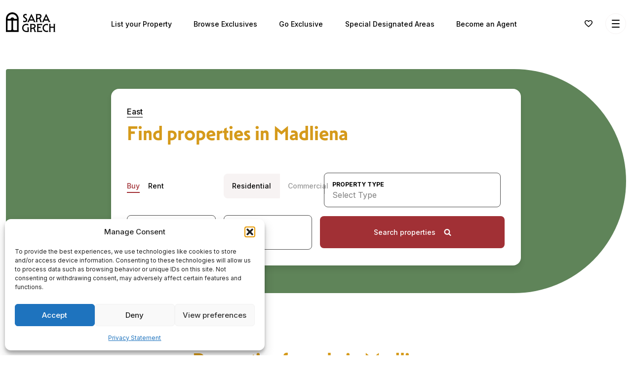

--- FILE ---
content_type: text/html; charset=UTF-8
request_url: https://saragrech.com/locality/madliena/
body_size: 65684
content:
<!doctype html>
<html lang="en-US" style="margin-top:0!important;">
  <head>
    <meta charset="utf-8">
    <meta name="viewport" content="width=device-width, initial-scale=1">
    <meta name='robots' content='index, follow, max-image-preview:large, max-snippet:-1, max-video-preview:-1' />

<!-- Google Tag Manager for WordPress by gtm4wp.com -->
<script data-cfasync="false" data-pagespeed-no-defer>
	var gtm4wp_datalayer_name = "dataLayer";
	var dataLayer = dataLayer || [];
</script>
<!-- End Google Tag Manager for WordPress by gtm4wp.com --><!-- Google tag (gtag.js) consent mode dataLayer added by Site Kit -->
<script id="google_gtagjs-js-consent-mode-data-layer">
window.dataLayer = window.dataLayer || [];function gtag(){dataLayer.push(arguments);}
gtag('consent', 'default', {"ad_personalization":"denied","ad_storage":"denied","ad_user_data":"denied","analytics_storage":"denied","functionality_storage":"denied","security_storage":"denied","personalization_storage":"denied","region":["AT","BE","BG","CH","CY","CZ","DE","DK","EE","ES","FI","FR","GB","GR","HR","HU","IE","IS","IT","LI","LT","LU","LV","MT","NL","NO","PL","PT","RO","SE","SI","SK"],"wait_for_update":500});
window._googlesitekitConsentCategoryMap = {"statistics":["analytics_storage"],"marketing":["ad_storage","ad_user_data","ad_personalization"],"functional":["functionality_storage","security_storage"],"preferences":["personalization_storage"]};
window._googlesitekitConsents = {"ad_personalization":"denied","ad_storage":"denied","ad_user_data":"denied","analytics_storage":"denied","functionality_storage":"denied","security_storage":"denied","personalization_storage":"denied","region":["AT","BE","BG","CH","CY","CZ","DE","DK","EE","ES","FI","FR","GB","GR","HR","HU","IE","IS","IT","LI","LT","LU","LV","MT","NL","NO","PL","PT","RO","SE","SI","SK"],"wait_for_update":500};
</script>
<!-- End Google tag (gtag.js) consent mode dataLayer added by Site Kit -->

	<!-- This site is optimized with the Yoast SEO Premium plugin v26.8 (Yoast SEO v26.8) - https://yoast.com/product/yoast-seo-premium-wordpress/ -->
	<title>Properties in Madliena, East Region - Sara Grech</title>
	<meta name="description" content="17 properties in Madliena, East Region | Madliena is situated on a hill and endowed with magnificent views of the northern bays of the ..." />
	<link rel="canonical" href="https://saragrech.com/locality/madliena/" />
	<meta property="og:locale" content="en_US" />
	<meta property="og:type" content="article" />
	<meta property="og:title" content="Madliena" />
	<meta property="og:url" content="https://saragrech.com/locality/madliena/" />
	<meta property="og:site_name" content="Sara Grech" />
	<meta property="article:publisher" content="https://www.facebook.com/saragrechrealestate" />
	<meta property="article:modified_time" content="2023-04-26T11:35:58+00:00" />
	<meta property="og:image" content="https://saragrech.com/wp-content/uploads/2022/10/fb-share.jpg" />
	<meta property="og:image:width" content="1200" />
	<meta property="og:image:height" content="630" />
	<meta property="og:image:type" content="image/jpeg" />
	<meta name="twitter:card" content="summary_large_image" />
	<meta name="twitter:site" content="@SaraGRealEstate" />
	<script type="application/ld+json" class="yoast-schema-graph">{"@context":"https://schema.org","@graph":[{"@type":"WebPage","@id":"https://saragrech.com/locality/madliena/","url":"https://saragrech.com/locality/madliena/","name":"Madliena - Sara Grech","isPartOf":{"@id":"https://saragrech.com/#website"},"datePublished":"2022-10-24T12:50:00+00:00","dateModified":"2023-04-26T11:35:58+00:00","breadcrumb":{"@id":"https://saragrech.com/locality/madliena/#breadcrumb"},"inLanguage":"en-US","potentialAction":[{"@type":"ReadAction","target":["https://saragrech.com/locality/madliena/"]}]},{"@type":"BreadcrumbList","@id":"https://saragrech.com/locality/madliena/#breadcrumb","itemListElement":[{"@type":"ListItem","position":1,"name":"Home","item":"https://saragrech.com/"},{"@type":"ListItem","position":2,"name":"Madliena"}]},{"@type":"WebSite","@id":"https://saragrech.com/#website","url":"https://saragrech.com/","name":"Sara Grech","description":"Your agent for buying, selling, renting and leasing property in Malta.","publisher":{"@id":"https://saragrech.com/#organization"},"potentialAction":[{"@type":"SearchAction","target":{"@type":"EntryPoint","urlTemplate":"https://saragrech.com/?s={search_term_string}"},"query-input":{"@type":"PropertyValueSpecification","valueRequired":true,"valueName":"search_term_string"}}],"inLanguage":"en-US"},{"@type":"Organization","@id":"https://saragrech.com/#organization","name":"Sara Grech","alternateName":"Sara Grech Limited","url":"https://saragrech.com/","logo":{"@type":"ImageObject","inLanguage":"en-US","@id":"https://saragrech.com/#/schema/logo/image/","url":"https://saragrech.com/wp-content/uploads/2022/10/logo_primary.svg","contentUrl":"https://saragrech.com/wp-content/uploads/2022/10/logo_primary.svg","width":1,"height":1,"caption":"Sara Grech"},"image":{"@id":"https://saragrech.com/#/schema/logo/image/"},"sameAs":["https://www.facebook.com/saragrechrealestate","https://x.com/SaraGRealEstate","https://www.linkedin.com/company/saragrechrealestate/mycompany/?viewAsMember=true","https://www.instagram.com/saragrechrealestate/"]}]}</script>
	<!-- / Yoast SEO Premium plugin. -->


<link rel='dns-prefetch' href='//www.googletagmanager.com' />
<link rel="alternate" title="oEmbed (JSON)" type="application/json+oembed" href="https://saragrech.com/wp-json/oembed/1.0/embed?url=https%3A%2F%2Fsaragrech.com%2Flocality%2Fmadliena%2F" />
<link rel="alternate" title="oEmbed (XML)" type="text/xml+oembed" href="https://saragrech.com/wp-json/oembed/1.0/embed?url=https%3A%2F%2Fsaragrech.com%2Flocality%2Fmadliena%2F&#038;format=xml" />
		<style>
			.lazyload,
			.lazyloading {
				max-width: 100%;
			}
		</style>
		<style id='wp-img-auto-sizes-contain-inline-css'>
img:is([sizes=auto i],[sizes^="auto," i]){contain-intrinsic-size:3000px 1500px}
/*# sourceURL=wp-img-auto-sizes-contain-inline-css */
</style>
<style id='wp-emoji-styles-inline-css'>

	img.wp-smiley, img.emoji {
		display: inline !important;
		border: none !important;
		box-shadow: none !important;
		height: 1em !important;
		width: 1em !important;
		margin: 0 0.07em !important;
		vertical-align: -0.1em !important;
		background: none !important;
		padding: 0 !important;
	}
/*# sourceURL=wp-emoji-styles-inline-css */
</style>
<style id='wp-block-library-inline-css'>
:root{--wp-block-synced-color:#7a00df;--wp-block-synced-color--rgb:122,0,223;--wp-bound-block-color:var(--wp-block-synced-color);--wp-editor-canvas-background:#ddd;--wp-admin-theme-color:#007cba;--wp-admin-theme-color--rgb:0,124,186;--wp-admin-theme-color-darker-10:#006ba1;--wp-admin-theme-color-darker-10--rgb:0,107,160.5;--wp-admin-theme-color-darker-20:#005a87;--wp-admin-theme-color-darker-20--rgb:0,90,135;--wp-admin-border-width-focus:2px}@media (min-resolution:192dpi){:root{--wp-admin-border-width-focus:1.5px}}.wp-element-button{cursor:pointer}:root .has-very-light-gray-background-color{background-color:#eee}:root .has-very-dark-gray-background-color{background-color:#313131}:root .has-very-light-gray-color{color:#eee}:root .has-very-dark-gray-color{color:#313131}:root .has-vivid-green-cyan-to-vivid-cyan-blue-gradient-background{background:linear-gradient(135deg,#00d084,#0693e3)}:root .has-purple-crush-gradient-background{background:linear-gradient(135deg,#34e2e4,#4721fb 50%,#ab1dfe)}:root .has-hazy-dawn-gradient-background{background:linear-gradient(135deg,#faaca8,#dad0ec)}:root .has-subdued-olive-gradient-background{background:linear-gradient(135deg,#fafae1,#67a671)}:root .has-atomic-cream-gradient-background{background:linear-gradient(135deg,#fdd79a,#004a59)}:root .has-nightshade-gradient-background{background:linear-gradient(135deg,#330968,#31cdcf)}:root .has-midnight-gradient-background{background:linear-gradient(135deg,#020381,#2874fc)}:root{--wp--preset--font-size--normal:16px;--wp--preset--font-size--huge:42px}.has-regular-font-size{font-size:1em}.has-larger-font-size{font-size:2.625em}.has-normal-font-size{font-size:var(--wp--preset--font-size--normal)}.has-huge-font-size{font-size:var(--wp--preset--font-size--huge)}.has-text-align-center{text-align:center}.has-text-align-left{text-align:left}.has-text-align-right{text-align:right}.has-fit-text{white-space:nowrap!important}#end-resizable-editor-section{display:none}.aligncenter{clear:both}.items-justified-left{justify-content:flex-start}.items-justified-center{justify-content:center}.items-justified-right{justify-content:flex-end}.items-justified-space-between{justify-content:space-between}.screen-reader-text{border:0;clip-path:inset(50%);height:1px;margin:-1px;overflow:hidden;padding:0;position:absolute;width:1px;word-wrap:normal!important}.screen-reader-text:focus{background-color:#ddd;clip-path:none;color:#444;display:block;font-size:1em;height:auto;left:5px;line-height:normal;padding:15px 23px 14px;text-decoration:none;top:5px;width:auto;z-index:100000}html :where(.has-border-color){border-style:solid}html :where([style*=border-top-color]){border-top-style:solid}html :where([style*=border-right-color]){border-right-style:solid}html :where([style*=border-bottom-color]){border-bottom-style:solid}html :where([style*=border-left-color]){border-left-style:solid}html :where([style*=border-width]){border-style:solid}html :where([style*=border-top-width]){border-top-style:solid}html :where([style*=border-right-width]){border-right-style:solid}html :where([style*=border-bottom-width]){border-bottom-style:solid}html :where([style*=border-left-width]){border-left-style:solid}html :where(img[class*=wp-image-]){height:auto;max-width:100%}:where(figure){margin:0 0 1em}html :where(.is-position-sticky){--wp-admin--admin-bar--position-offset:var(--wp-admin--admin-bar--height,0px)}@media screen and (max-width:600px){html :where(.is-position-sticky){--wp-admin--admin-bar--position-offset:0px}}

/*# sourceURL=wp-block-library-inline-css */
</style><style id='global-styles-inline-css'>
:root{--wp--preset--aspect-ratio--square: 1;--wp--preset--aspect-ratio--4-3: 4/3;--wp--preset--aspect-ratio--3-4: 3/4;--wp--preset--aspect-ratio--3-2: 3/2;--wp--preset--aspect-ratio--2-3: 2/3;--wp--preset--aspect-ratio--16-9: 16/9;--wp--preset--aspect-ratio--9-16: 9/16;--wp--preset--color--black: #000000;--wp--preset--color--cyan-bluish-gray: #abb8c3;--wp--preset--color--white: #ffffff;--wp--preset--color--pale-pink: #f78da7;--wp--preset--color--vivid-red: #cf2e2e;--wp--preset--color--luminous-vivid-orange: #ff6900;--wp--preset--color--luminous-vivid-amber: #fcb900;--wp--preset--color--light-green-cyan: #7bdcb5;--wp--preset--color--vivid-green-cyan: #00d084;--wp--preset--color--pale-cyan-blue: #8ed1fc;--wp--preset--color--vivid-cyan-blue: #0693e3;--wp--preset--color--vivid-purple: #9b51e0;--wp--preset--color--primary: #525ddc;--wp--preset--gradient--vivid-cyan-blue-to-vivid-purple: linear-gradient(135deg,rgb(6,147,227) 0%,rgb(155,81,224) 100%);--wp--preset--gradient--light-green-cyan-to-vivid-green-cyan: linear-gradient(135deg,rgb(122,220,180) 0%,rgb(0,208,130) 100%);--wp--preset--gradient--luminous-vivid-amber-to-luminous-vivid-orange: linear-gradient(135deg,rgb(252,185,0) 0%,rgb(255,105,0) 100%);--wp--preset--gradient--luminous-vivid-orange-to-vivid-red: linear-gradient(135deg,rgb(255,105,0) 0%,rgb(207,46,46) 100%);--wp--preset--gradient--very-light-gray-to-cyan-bluish-gray: linear-gradient(135deg,rgb(238,238,238) 0%,rgb(169,184,195) 100%);--wp--preset--gradient--cool-to-warm-spectrum: linear-gradient(135deg,rgb(74,234,220) 0%,rgb(151,120,209) 20%,rgb(207,42,186) 40%,rgb(238,44,130) 60%,rgb(251,105,98) 80%,rgb(254,248,76) 100%);--wp--preset--gradient--blush-light-purple: linear-gradient(135deg,rgb(255,206,236) 0%,rgb(152,150,240) 100%);--wp--preset--gradient--blush-bordeaux: linear-gradient(135deg,rgb(254,205,165) 0%,rgb(254,45,45) 50%,rgb(107,0,62) 100%);--wp--preset--gradient--luminous-dusk: linear-gradient(135deg,rgb(255,203,112) 0%,rgb(199,81,192) 50%,rgb(65,88,208) 100%);--wp--preset--gradient--pale-ocean: linear-gradient(135deg,rgb(255,245,203) 0%,rgb(182,227,212) 50%,rgb(51,167,181) 100%);--wp--preset--gradient--electric-grass: linear-gradient(135deg,rgb(202,248,128) 0%,rgb(113,206,126) 100%);--wp--preset--gradient--midnight: linear-gradient(135deg,rgb(2,3,129) 0%,rgb(40,116,252) 100%);--wp--preset--font-size--small: 13px;--wp--preset--font-size--medium: 20px;--wp--preset--font-size--large: 36px;--wp--preset--font-size--x-large: 42px;--wp--preset--spacing--20: 0.44rem;--wp--preset--spacing--30: 0.67rem;--wp--preset--spacing--40: 1rem;--wp--preset--spacing--50: 1.5rem;--wp--preset--spacing--60: 2.25rem;--wp--preset--spacing--70: 3.38rem;--wp--preset--spacing--80: 5.06rem;--wp--preset--shadow--natural: 6px 6px 9px rgba(0, 0, 0, 0.2);--wp--preset--shadow--deep: 12px 12px 50px rgba(0, 0, 0, 0.4);--wp--preset--shadow--sharp: 6px 6px 0px rgba(0, 0, 0, 0.2);--wp--preset--shadow--outlined: 6px 6px 0px -3px rgb(255, 255, 255), 6px 6px rgb(0, 0, 0);--wp--preset--shadow--crisp: 6px 6px 0px rgb(0, 0, 0);}:where(body) { margin: 0; }.wp-site-blocks > .alignleft { float: left; margin-right: 2em; }.wp-site-blocks > .alignright { float: right; margin-left: 2em; }.wp-site-blocks > .aligncenter { justify-content: center; margin-left: auto; margin-right: auto; }:where(.is-layout-flex){gap: 0.5em;}:where(.is-layout-grid){gap: 0.5em;}.is-layout-flow > .alignleft{float: left;margin-inline-start: 0;margin-inline-end: 2em;}.is-layout-flow > .alignright{float: right;margin-inline-start: 2em;margin-inline-end: 0;}.is-layout-flow > .aligncenter{margin-left: auto !important;margin-right: auto !important;}.is-layout-constrained > .alignleft{float: left;margin-inline-start: 0;margin-inline-end: 2em;}.is-layout-constrained > .alignright{float: right;margin-inline-start: 2em;margin-inline-end: 0;}.is-layout-constrained > .aligncenter{margin-left: auto !important;margin-right: auto !important;}.is-layout-constrained > :where(:not(.alignleft):not(.alignright):not(.alignfull)){margin-left: auto !important;margin-right: auto !important;}body .is-layout-flex{display: flex;}.is-layout-flex{flex-wrap: wrap;align-items: center;}.is-layout-flex > :is(*, div){margin: 0;}body .is-layout-grid{display: grid;}.is-layout-grid > :is(*, div){margin: 0;}body{padding-top: 0px;padding-right: 0px;padding-bottom: 0px;padding-left: 0px;}a:where(:not(.wp-element-button)){text-decoration: underline;}:root :where(.wp-element-button, .wp-block-button__link){background-color: #32373c;border-width: 0;color: #fff;font-family: inherit;font-size: inherit;font-style: inherit;font-weight: inherit;letter-spacing: inherit;line-height: inherit;padding-top: calc(0.667em + 2px);padding-right: calc(1.333em + 2px);padding-bottom: calc(0.667em + 2px);padding-left: calc(1.333em + 2px);text-decoration: none;text-transform: inherit;}.has-black-color{color: var(--wp--preset--color--black) !important;}.has-cyan-bluish-gray-color{color: var(--wp--preset--color--cyan-bluish-gray) !important;}.has-white-color{color: var(--wp--preset--color--white) !important;}.has-pale-pink-color{color: var(--wp--preset--color--pale-pink) !important;}.has-vivid-red-color{color: var(--wp--preset--color--vivid-red) !important;}.has-luminous-vivid-orange-color{color: var(--wp--preset--color--luminous-vivid-orange) !important;}.has-luminous-vivid-amber-color{color: var(--wp--preset--color--luminous-vivid-amber) !important;}.has-light-green-cyan-color{color: var(--wp--preset--color--light-green-cyan) !important;}.has-vivid-green-cyan-color{color: var(--wp--preset--color--vivid-green-cyan) !important;}.has-pale-cyan-blue-color{color: var(--wp--preset--color--pale-cyan-blue) !important;}.has-vivid-cyan-blue-color{color: var(--wp--preset--color--vivid-cyan-blue) !important;}.has-vivid-purple-color{color: var(--wp--preset--color--vivid-purple) !important;}.has-primary-color{color: var(--wp--preset--color--primary) !important;}.has-black-background-color{background-color: var(--wp--preset--color--black) !important;}.has-cyan-bluish-gray-background-color{background-color: var(--wp--preset--color--cyan-bluish-gray) !important;}.has-white-background-color{background-color: var(--wp--preset--color--white) !important;}.has-pale-pink-background-color{background-color: var(--wp--preset--color--pale-pink) !important;}.has-vivid-red-background-color{background-color: var(--wp--preset--color--vivid-red) !important;}.has-luminous-vivid-orange-background-color{background-color: var(--wp--preset--color--luminous-vivid-orange) !important;}.has-luminous-vivid-amber-background-color{background-color: var(--wp--preset--color--luminous-vivid-amber) !important;}.has-light-green-cyan-background-color{background-color: var(--wp--preset--color--light-green-cyan) !important;}.has-vivid-green-cyan-background-color{background-color: var(--wp--preset--color--vivid-green-cyan) !important;}.has-pale-cyan-blue-background-color{background-color: var(--wp--preset--color--pale-cyan-blue) !important;}.has-vivid-cyan-blue-background-color{background-color: var(--wp--preset--color--vivid-cyan-blue) !important;}.has-vivid-purple-background-color{background-color: var(--wp--preset--color--vivid-purple) !important;}.has-primary-background-color{background-color: var(--wp--preset--color--primary) !important;}.has-black-border-color{border-color: var(--wp--preset--color--black) !important;}.has-cyan-bluish-gray-border-color{border-color: var(--wp--preset--color--cyan-bluish-gray) !important;}.has-white-border-color{border-color: var(--wp--preset--color--white) !important;}.has-pale-pink-border-color{border-color: var(--wp--preset--color--pale-pink) !important;}.has-vivid-red-border-color{border-color: var(--wp--preset--color--vivid-red) !important;}.has-luminous-vivid-orange-border-color{border-color: var(--wp--preset--color--luminous-vivid-orange) !important;}.has-luminous-vivid-amber-border-color{border-color: var(--wp--preset--color--luminous-vivid-amber) !important;}.has-light-green-cyan-border-color{border-color: var(--wp--preset--color--light-green-cyan) !important;}.has-vivid-green-cyan-border-color{border-color: var(--wp--preset--color--vivid-green-cyan) !important;}.has-pale-cyan-blue-border-color{border-color: var(--wp--preset--color--pale-cyan-blue) !important;}.has-vivid-cyan-blue-border-color{border-color: var(--wp--preset--color--vivid-cyan-blue) !important;}.has-vivid-purple-border-color{border-color: var(--wp--preset--color--vivid-purple) !important;}.has-primary-border-color{border-color: var(--wp--preset--color--primary) !important;}.has-vivid-cyan-blue-to-vivid-purple-gradient-background{background: var(--wp--preset--gradient--vivid-cyan-blue-to-vivid-purple) !important;}.has-light-green-cyan-to-vivid-green-cyan-gradient-background{background: var(--wp--preset--gradient--light-green-cyan-to-vivid-green-cyan) !important;}.has-luminous-vivid-amber-to-luminous-vivid-orange-gradient-background{background: var(--wp--preset--gradient--luminous-vivid-amber-to-luminous-vivid-orange) !important;}.has-luminous-vivid-orange-to-vivid-red-gradient-background{background: var(--wp--preset--gradient--luminous-vivid-orange-to-vivid-red) !important;}.has-very-light-gray-to-cyan-bluish-gray-gradient-background{background: var(--wp--preset--gradient--very-light-gray-to-cyan-bluish-gray) !important;}.has-cool-to-warm-spectrum-gradient-background{background: var(--wp--preset--gradient--cool-to-warm-spectrum) !important;}.has-blush-light-purple-gradient-background{background: var(--wp--preset--gradient--blush-light-purple) !important;}.has-blush-bordeaux-gradient-background{background: var(--wp--preset--gradient--blush-bordeaux) !important;}.has-luminous-dusk-gradient-background{background: var(--wp--preset--gradient--luminous-dusk) !important;}.has-pale-ocean-gradient-background{background: var(--wp--preset--gradient--pale-ocean) !important;}.has-electric-grass-gradient-background{background: var(--wp--preset--gradient--electric-grass) !important;}.has-midnight-gradient-background{background: var(--wp--preset--gradient--midnight) !important;}.has-small-font-size{font-size: var(--wp--preset--font-size--small) !important;}.has-medium-font-size{font-size: var(--wp--preset--font-size--medium) !important;}.has-large-font-size{font-size: var(--wp--preset--font-size--large) !important;}.has-x-large-font-size{font-size: var(--wp--preset--font-size--x-large) !important;}
/*# sourceURL=global-styles-inline-css */
</style>

<link rel='stylesheet' id='pb_animate-css' href='https://saragrech.com/wp-content/plugins/ays-popup-box/public/css/animate.css?ver=6.1.2' media='all' />
<link rel='stylesheet' id='cmplz-general-css' href='https://saragrech.com/wp-content/plugins/complianz-gdpr/assets/css/cookieblocker.min.css?ver=1769088215' media='all' />
<link rel='stylesheet' id='app/0-css' href='https://saragrech.com/wp-content/themes/saragrech/public/app.d2aa6f.css' media='all' />
<script src="https://saragrech.com/wp-includes/js/jquery/jquery.min.js?ver=3.7.1" id="jquery-core-js"></script>
<script src="https://saragrech.com/wp-includes/js/jquery/jquery-migrate.min.js?ver=3.4.1" id="jquery-migrate-js"></script>
<script id="ays-pb-js-extra">
var pbLocalizeObj = {"ajax":"https://saragrech.com/wp-admin/admin-ajax.php","seconds":"seconds","thisWillClose":"This will close in","icons":{"close_icon":"\u003Csvg class=\"ays_pb_material_close_icon\" xmlns=\"https://www.w3.org/2000/svg\" height=\"36px\" viewBox=\"0 0 24 24\" width=\"36px\" fill=\"#000000\" alt=\"Pop-up Close\"\u003E\u003Cpath d=\"M0 0h24v24H0z\" fill=\"none\"/\u003E\u003Cpath d=\"M19 6.41L17.59 5 12 10.59 6.41 5 5 6.41 10.59 12 5 17.59 6.41 19 12 13.41 17.59 19 19 17.59 13.41 12z\"/\u003E\u003C/svg\u003E","close_circle_icon":"\u003Csvg class=\"ays_pb_material_close_circle_icon\" xmlns=\"https://www.w3.org/2000/svg\" height=\"24\" viewBox=\"0 0 24 24\" width=\"36\" alt=\"Pop-up Close\"\u003E\u003Cpath d=\"M0 0h24v24H0z\" fill=\"none\"/\u003E\u003Cpath d=\"M12 2C6.47 2 2 6.47 2 12s4.47 10 10 10 10-4.47 10-10S17.53 2 12 2zm5 13.59L15.59 17 12 13.41 8.41 17 7 15.59 10.59 12 7 8.41 8.41 7 12 10.59 15.59 7 17 8.41 13.41 12 17 15.59z\"/\u003E\u003C/svg\u003E","volume_up_icon":"\u003Csvg class=\"ays_pb_fa_volume\" xmlns=\"https://www.w3.org/2000/svg\" height=\"24\" viewBox=\"0 0 24 24\" width=\"36\"\u003E\u003Cpath d=\"M0 0h24v24H0z\" fill=\"none\"/\u003E\u003Cpath d=\"M3 9v6h4l5 5V4L7 9H3zm13.5 3c0-1.77-1.02-3.29-2.5-4.03v8.05c1.48-.73 2.5-2.25 2.5-4.02zM14 3.23v2.06c2.89.86 5 3.54 5 6.71s-2.11 5.85-5 6.71v2.06c4.01-.91 7-4.49 7-8.77s-2.99-7.86-7-8.77z\"/\u003E\u003C/svg\u003E","volume_mute_icon":"\u003Csvg xmlns=\"https://www.w3.org/2000/svg\" height=\"24\" viewBox=\"0 0 24 24\" width=\"24\"\u003E\u003Cpath d=\"M0 0h24v24H0z\" fill=\"none\"/\u003E\u003Cpath d=\"M7 9v6h4l5 5V4l-5 5H7z\"/\u003E\u003C/svg\u003E"}};
//# sourceURL=ays-pb-js-extra
</script>
<script src="https://saragrech.com/wp-content/plugins/ays-popup-box/public/js/ays-pb-public.js?ver=6.1.2" id="ays-pb-js"></script>

<!-- Google tag (gtag.js) snippet added by Site Kit -->
<!-- Google Analytics snippet added by Site Kit -->
<!-- Google Ads snippet added by Site Kit -->
<script src="https://www.googletagmanager.com/gtag/js?id=GT-PL95NZL" id="google_gtagjs-js" async></script>
<script id="google_gtagjs-js-after">
window.dataLayer = window.dataLayer || [];function gtag(){dataLayer.push(arguments);}
gtag("set","linker",{"domains":["saragrech.com"]});
gtag("js", new Date());
gtag("set", "developer_id.dZTNiMT", true);
gtag("config", "GT-PL95NZL", {"googlesitekit_post_type":"locality"});
gtag("config", "AW-10800859972");
 window._googlesitekit = window._googlesitekit || {}; window._googlesitekit.throttledEvents = []; window._googlesitekit.gtagEvent = (name, data) => { var key = JSON.stringify( { name, data } ); if ( !! window._googlesitekit.throttledEvents[ key ] ) { return; } window._googlesitekit.throttledEvents[ key ] = true; setTimeout( () => { delete window._googlesitekit.throttledEvents[ key ]; }, 5 ); gtag( "event", name, { ...data, event_source: "site-kit" } ); }; 
//# sourceURL=google_gtagjs-js-after
</script>
<link rel="https://api.w.org/" href="https://saragrech.com/wp-json/" /><link rel="EditURI" type="application/rsd+xml" title="RSD" href="https://saragrech.com/xmlrpc.php?rsd" />
<meta name="generator" content="WordPress 6.9" />
<link rel='shortlink' href='https://saragrech.com/?p=2965' />
<meta name="generator" content="Site Kit by Google 1.170.0" /><script>
(function() {
    function formDataToObject(formData) {
        var object = {};
        formData.forEach(function(value, key) {
            object[key] = value;
        });
        return object;
    }
    jQuery(document).on('forminator:form:submit:success', function (e, formData) {
        var formDataObject = formDataToObject(formData);
        window.dataLayer = window.dataLayer || [];
        dataLayer.push({
            event: 'forminator_form_submit',
            form_id: formDataObject.form_id,
            inputs: formDataObject
        });
    });
})();
</script>

    <style>
        [data-target="#advanced-regions"]  span, [data-target="#regions"] span  {
            background-color: #67835d !important;
	    color: #fff;
	    opacity: 1 !important;
        }
        [data-target="#advanced-localities"] span,  [data-target="#localities"] span{
            background-color: #67835d !important;
	    color: #fff;
	    opacity: 1 !important;
        }
        [data-target="#advanced-sdas"] span, [data-target="#sdas"] span {
            background-color: #953839 !important;
	    color: #fff;
	    opacity: 1 !important;
        }
    </style>
    
    <style>
       /* Ensure the parent container uses flexbox and stretches items */
        .flex.w-full {
            display: flex;
            align-items: stretch;
            height: 100px;
        }
        
        .radio-tabbed {
            display: flex;
            align-items: center;
            justify-content: center;
            padding: 0; /* Remove padding to prevent altering height */
            flex-grow: 1;
            box-sizing: border-box;
        }
        
        .radio-tabbed span {
            width: 100%;
            display: flex;
            align-items: center;
            justify-content: center;
            height: 100%;
            padding: 1rem; /* Add padding inside span to control spacing */
            box-sizing: border-box;
        }

    </style>
    			<style>.cmplz-hidden {
					display: none !important;
				}</style>
<!-- Google Tag Manager for WordPress by gtm4wp.com -->
<!-- GTM Container placement set to automatic -->
<script data-cfasync="false" data-pagespeed-no-defer>
	var dataLayer_content = {"pagePostType":"locality","pagePostType2":"single-locality","pagePostAuthor":"Globalmark"};
	dataLayer.push( dataLayer_content );
</script>
<script data-cfasync="false" data-pagespeed-no-defer>
(function(w,d,s,l,i){w[l]=w[l]||[];w[l].push({'gtm.start':
new Date().getTime(),event:'gtm.js'});var f=d.getElementsByTagName(s)[0],
j=d.createElement(s),dl=l!='dataLayer'?'&l='+l:'';j.async=true;j.src=
'//www.googletagmanager.com/gtm.js?id='+i+dl;f.parentNode.insertBefore(j,f);
})(window,document,'script','dataLayer','GTM-W2KGPKD2');
</script>
<!-- End Google Tag Manager for WordPress by gtm4wp.com -->		<script>
			document.documentElement.className = document.documentElement.className.replace('no-js', 'js');
		</script>
				<style>
			.no-js img.lazyload {
				display: none;
			}

			figure.wp-block-image img.lazyloading {
				min-width: 150px;
			}

			.lazyload,
			.lazyloading {
				--smush-placeholder-width: 100px;
				--smush-placeholder-aspect-ratio: 1/1;
				width: var(--smush-image-width, var(--smush-placeholder-width)) !important;
				aspect-ratio: var(--smush-image-aspect-ratio, var(--smush-placeholder-aspect-ratio)) !important;
			}

						.lazyload, .lazyloading {
				opacity: 0;
			}

			.lazyloaded {
				opacity: 1;
				transition: opacity 400ms;
				transition-delay: 0ms;
			}

					</style>
		
<!-- Meta Pixel Code -->
<script data-service="facebook" data-category="marketing" type="text/plain">
!function(f,b,e,v,n,t,s){if(f.fbq)return;n=f.fbq=function(){n.callMethod?
n.callMethod.apply(n,arguments):n.queue.push(arguments)};if(!f._fbq)f._fbq=n;
n.push=n;n.loaded=!0;n.version='2.0';n.queue=[];t=b.createElement(e);t.async=!0;
t.src=v;s=b.getElementsByTagName(e)[0];s.parentNode.insertBefore(t,s)}(window,
document,'script','https://connect.facebook.net/en_US/fbevents.js');
</script>
<!-- End Meta Pixel Code -->
<script data-service="facebook" data-category="marketing" type="text/plain">var url = window.location.origin + '?ob=open-bridge';
            fbq('set', 'openbridge', '682190041420382', url);
fbq('init', '682190041420382', {}, {
    "agent": "wordpress-6.9-4.1.5"
})</script><script data-service="facebook" data-category="marketing" type="text/plain">
    fbq('track', 'PageView', []);
  </script>
<!-- Google Tag Manager snippet added by Site Kit -->
<script>
			( function( w, d, s, l, i ) {
				w[l] = w[l] || [];
				w[l].push( {'gtm.start': new Date().getTime(), event: 'gtm.js'} );
				var f = d.getElementsByTagName( s )[0],
					j = d.createElement( s ), dl = l != 'dataLayer' ? '&l=' + l : '';
				j.async = true;
				j.src = 'https://www.googletagmanager.com/gtm.js?id=' + i + dl;
				f.parentNode.insertBefore( j, f );
			} )( window, document, 'script', 'dataLayer', 'GTM-5S42ST7T' );
			
</script>

<!-- End Google Tag Manager snippet added by Site Kit -->
<link rel="icon" href="https://saragrech.com/wp-content/uploads/2022/10/cropped-favicon-32x32.png" sizes="32x32" />
<link rel="icon" href="https://saragrech.com/wp-content/uploads/2022/10/cropped-favicon-192x192.png" sizes="192x192" />
<link rel="apple-touch-icon" href="https://saragrech.com/wp-content/uploads/2022/10/cropped-favicon-180x180.png" />
<meta name="msapplication-TileImage" content="https://saragrech.com/wp-content/uploads/2022/10/cropped-favicon-270x270.png" />
		<style id="wp-custom-css">
			
.menu-header-pull-right-container ul{display:flex; column-gap:20px;justify-content:space-between;}
.carousel-blog-slider.flex .keen-slider__slide{min-width:33%}
  .navbar-form-modal [data-target="#localities"] span,#advanced-search [data-target="#advanced-localities"] span, [data-target="#localities"] span {
  background-color: #953839 !important;
  color: #fff;
  opacity: 1 !important;
}
#advanced-search [data-target="#advanced-sdas"] span, [data-target="#sdas"] span {
  background-color: #67835d !important;
  color: #fff;
  opacity: 1 !important;
} 
      .navbar-form-modal  [data-target="#advanced-sdas"] span, .navbar-form-modal [data-target="#sdas"] span {
            background-color: #67835d !important;
	    color: #fff;
	    opacity: 1 !important;
        }
#localitySearch:focus{outline:none;box-shadow:none;border:none}
.localitylist{width:95%; margin-left:auto; margin-right:auto; max-height:202px}
.overflow-y-scroll,.localitylist { overflow-y: scroll;
  scrollbar-width: thin; /* For Firefox */}
.vue-blog .lg\:sticky .flex.w-full{flex-wrap:wrap;min-height:280px}
@media screen and (min-width:1150px){
	.carousel-blog-slider.flex .keen-slider__slide{min-width:733px !important}
	.keen-slider-container{display:flex !important}
	
	
}		</style>
		
    <meta name="facebook-domain-verification" content="4kvm3uxjcmxep9kc8a910b149gtizq" />
  <link rel='stylesheet' id='forminator-module-css-1512-css' href='https://saragrech.com/wp-content/uploads/forminator/1512_1503cf524e3aa0877ea5c0ce9c5c719a/css/style-1512.css?ver=1736453317' media='all' />
<link rel='stylesheet' id='forminator-icons-css' href='https://saragrech.com/wp-content/plugins/forminator/assets/forminator-ui/css/forminator-icons.min.css?ver=1.50.1' media='all' />
<link rel='stylesheet' id='forminator-utilities-css' href='https://saragrech.com/wp-content/plugins/forminator/assets/forminator-ui/css/src/forminator-utilities.min.css?ver=1.50.1' media='all' />
<link rel='stylesheet' id='forminator-grid-default-css' href='https://saragrech.com/wp-content/plugins/forminator/assets/forminator-ui/css/src/grid/forminator-grid.open.min.css?ver=1.50.1' media='all' />
<link rel='stylesheet' id='forminator-forms-default-base-css' href='https://saragrech.com/wp-content/plugins/forminator/assets/forminator-ui/css/src/form/forminator-form-default.base.min.css?ver=1.50.1' media='all' />
<link rel='stylesheet' id='forminator-forms-default-select2-css' href='https://saragrech.com/wp-content/plugins/forminator/assets/forminator-ui/css/src/form/forminator-form-default.select2.min.css?ver=1.50.1' media='all' />
<link rel='stylesheet' id='forminator-forms-default-full-css' href='https://saragrech.com/wp-content/plugins/forminator/assets/forminator-ui/css/src/form/forminator-form-default.full.min.css?ver=1.50.1' media='all' />
<link rel='stylesheet' id='intlTelInput-forminator-css-css' href='https://saragrech.com/wp-content/plugins/forminator/assets/css/intlTelInput.min.css?ver=4.0.3' media='all' />
<link rel='stylesheet' id='buttons-css' href='https://saragrech.com/wp-includes/css/buttons.min.css?ver=6.9' media='all' />
<link rel='stylesheet' id='ays-pb-min-css' href='https://saragrech.com/wp-content/plugins/ays-popup-box/public/css/ays-pb-public-min.css?ver=6.1.2' media='all' />
</head>

  <body data-cmplz=1 class="wp-singular locality-template-default single single-locality postid-2965 wp-embed-responsive wp-theme-saragrech madliena">
    		<!-- Google Tag Manager (noscript) snippet added by Site Kit -->
		<noscript>
			<iframe data-src="https://www.googletagmanager.com/ns.html?id=GTM-5S42ST7T" height="0" width="0" style="display:none;visibility:hidden" src="[data-uri]" class="lazyload" data-load-mode="1"></iframe>
		</noscript>
		<!-- End Google Tag Manager (noscript) snippet added by Site Kit -->
		
<!-- GTM Container placement set to automatic -->
<!-- Google Tag Manager (noscript) -->
				<noscript><iframe data-src="https://www.googletagmanager.com/ns.html?id=GTM-W2KGPKD2" height="0" width="0" style="display:none;visibility:hidden" aria-hidden="true" src="[data-uri]" class="lazyload" data-load-mode="1"></iframe></noscript>
<!-- End Google Tag Manager (noscript) -->
<!-- Meta Pixel Code -->
<noscript>
<div class="cmplz-placeholder-parent"><img class="cmplz-placeholder-element cmplz-image" data-category="marketing" data-service="general" data-src-cmplz="https://www.facebook.com/tr?id=682190041420382&amp;ev=PageView&amp;noscript=1" height="1" width="1" style="display:none" alt="fbpx"
 src="https://saragrech.com/wp-content/plugins/complianz-gdpr/assets/images/placeholders/default-minimal.jpg"  /></div>
</noscript>
<!-- End Meta Pixel Code -->

    
    
    <div id="app">
      <a class="sr-only focus:not-sr-only" href="#main">
  Skip to content
</a>

<header id="header-navigation" class="bg-white fixed top-0 left-0 right-0 z-9999 duration-300  select-none">
	<div class="bg-white relative z-20">
		<div class="container mx-auto px-4 lg:px-3 relative">
			<div class="grid grid-cols-12 -mx-2 lg:-mx-3 items-center">
				<div class="col-span-2 lg:col-span-2 px-2 lg:px-3 py-2 lg:py-6 ">
					<a class="brand inline-block" href="https://saragrech.com/">
						<div class="logo  condense-on-mobile ">
							<svg width="100" height="41" viewBox="0 0 100 41" fill="none" xmlns="http://www.w3.org/2000/svg">
	<path d="M12.9219 0.998047C9.49439 0.999298 6.20766 2.39679 3.78446 4.88321C1.36127 7.36964 -2.16885e-07 10.7414 0 14.2571L0 40.7659H25.8438V14.2571C25.8438 10.7414 24.4826 7.36964 22.0594 4.88321C19.6362 2.39679 16.3494 0.999298 12.9219 0.998047V0.998047ZM11.2388 34.9594C11.2388 35.2691 11.1794 35.5758 11.0638 35.862C10.9483 36.1481 10.7789 36.4081 10.5654 36.6271C10.3519 36.8461 10.0984 37.0198 9.81947 37.1383C9.54051 37.2569 9.24152 37.3179 8.93958 37.3179H3.36614V17.7193H11.2388V34.9594ZM22.4731 37.3179H16.8859C16.2761 37.3179 15.6912 37.0694 15.26 36.6271C14.8288 36.1848 14.5866 35.5849 14.5866 34.9594V17.7193H22.4731V37.3179ZM16.7663 14.2571C16.6974 14.02 16.6082 13.7895 16.4996 13.5685C16.472 13.5072 16.4398 13.4458 16.4076 13.3892L16.3478 13.2619C16.2789 13.1487 16.2099 13.0402 16.1317 12.9317C15.9832 12.7295 15.8169 12.5416 15.6351 12.3704C15.5891 12.3232 15.5385 12.2808 15.4879 12.2383L15.3729 12.144C15.3169 12.0984 15.2586 12.0559 15.1982 12.0166L15.166 11.993C14.6427 11.6347 14.0445 11.4076 13.4198 11.3303C12.7951 11.253 12.1614 11.3276 11.57 11.548C10.9786 11.7684 10.446 12.1285 10.0155 12.5991C9.58485 13.0698 9.26828 13.6378 9.09133 14.2571H3.36614C3.42093 11.6954 4.45152 9.25759 6.23718 7.46574C8.02284 5.67389 10.4216 4.67051 12.9196 4.67051C15.4177 4.67051 17.8164 5.67389 19.6021 7.46574C21.3877 9.25759 22.4183 11.6954 22.4731 14.2571H16.7663Z" fill="black"/>
	<path d="M42.0123 7.52619H41.8467C41.7252 7.38781 41.5913 7.26147 41.4467 7.14884C41.2758 7.02122 41.0843 6.92542 40.8811 6.86583C40.7431 6.81866 40.5898 6.7715 40.4212 6.72433C40.2102 6.67415 39.994 6.65039 39.7774 6.65357C39.1799 6.62309 38.5913 6.81206 38.1173 7.18658C37.9112 7.34424 37.7439 7.54923 37.6289 7.78513C37.5139 8.02104 37.4544 8.28129 37.4551 8.54503C37.449 8.96381 37.5838 9.37195 37.8368 9.70066C38.213 10.1408 38.6499 10.5222 39.1336 10.8327L40.2648 11.6157C41.1176 12.1643 41.8529 12.8848 42.4262 13.7336C42.9232 14.5033 43.1813 15.4094 43.1665 16.3326C43.1842 16.9563 43.0663 17.5762 42.8213 18.1473C42.5763 18.7184 42.2104 19.2264 41.7502 19.6344C40.8029 20.4928 39.4402 20.9221 37.6621 20.9221C37.1854 20.9212 36.7093 20.8897 36.2365 20.8277C35.8477 20.7829 35.4621 20.712 35.0823 20.6155V17.5071H35.2432C35.4881 17.7836 35.7774 18.0149 36.0986 18.191C36.3265 18.3165 36.5691 18.4116 36.8205 18.474C37.1328 18.5569 37.4545 18.5966 37.777 18.5919C38.4998 18.6343 39.2128 18.4045 39.782 17.9457C40.0153 17.7501 40.2026 17.5031 40.33 17.223C40.4573 16.9429 40.5215 16.6369 40.5178 16.3279C40.522 15.7852 40.3415 15.258 40.0073 14.8373C39.5484 14.2836 39.0086 13.8062 38.407 13.4223L37.2574 12.644C36.5177 12.1502 35.8827 11.5085 35.3904 10.7572C34.9972 10.0907 34.7948 9.32404 34.8064 8.54503C34.7891 7.95998 34.9048 7.37883 35.1442 6.84753C35.3836 6.31623 35.7403 5.84935 36.1859 5.48379C37.1087 4.69451 38.3825 4.29986 40.0073 4.29986C40.2686 4.29873 40.5297 4.31449 40.7891 4.34703C40.9717 4.3765 41.1561 4.39227 41.3409 4.3942C41.568 4.39613 41.7941 4.36435 42.0123 4.29986V7.52619Z" fill="black"/>
	<path d="M51.504 4.14893H51.7339L59.0088 19.2429C59.1522 19.5688 59.3378 19.8735 59.5606 20.1485C59.7033 20.3254 59.8763 20.474 60.0711 20.5872V20.7759H55.9002V20.5872C56.0158 20.5256 56.1169 20.4388 56.1964 20.3329C56.2758 20.2269 56.3317 20.1044 56.36 19.974C56.4155 19.6087 56.3404 19.2351 56.1485 18.9221L55.5737 17.6722H47.655L47.0572 18.9221C46.8742 19.2387 46.8013 19.6095 46.8502 19.974C46.8764 20.1041 46.9315 20.2263 47.0113 20.3311C47.091 20.4358 47.1933 20.5202 47.3101 20.5777V20.7664H43.1714V20.5777C43.3712 20.4703 43.5467 20.3208 43.6864 20.1391C43.9043 19.8622 44.0867 19.5579 44.2291 19.2334L51.504 4.14893ZM51.5959 9.11106L48.7448 15.3656H54.493L51.5959 9.11106Z" fill="black"/>
	<path d="M61.0774 7.00739C61.0965 6.48017 61.0265 5.95354 60.8704 5.45082C60.7705 5.12438 60.5665 4.84193 60.291 4.64896V4.45557H66.7612C68.435 4.45557 69.7272 4.83763 70.6423 5.59233C71.1021 5.97897 71.4666 6.47128 71.7063 7.02935C71.946 7.58743 72.0541 8.19558 72.0219 8.80451C72.0219 10.6441 71.1773 12.0591 69.4881 13.0497L71.7874 18.7099C71.9654 19.1443 72.1922 19.5559 72.4634 19.9363C72.619 20.1858 72.8282 20.3956 73.075 20.5495V20.7382H68.9363V20.5495C69.4421 20.235 69.5188 19.6218 69.1662 18.7099L67.3268 13.9365L67.1612 13.9836L63.5514 15.0921V18.2571C63.5336 18.7609 63.5957 19.2643 63.7353 19.7476C63.8263 20.0647 64.0111 20.3449 64.2642 20.5495V20.7382H60.3738V20.5495C60.6253 20.3434 60.8097 20.0637 60.9026 19.7476C61.0399 19.2638 61.102 18.7608 61.0866 18.2571L61.0774 7.00739ZM68.6972 7.32813C68.0567 6.91849 67.3076 6.72393 66.5542 6.77154H63.5422V12.7006L65.8874 12.0639C66.8824 11.8475 67.8222 11.4202 68.6466 10.8092C68.9109 10.5679 69.1191 10.2689 69.256 9.93428C69.3929 9.59962 69.4549 9.23775 69.4375 8.87526C69.4512 8.57428 69.3905 8.27462 69.2611 8.00414C69.1317 7.73366 68.9377 7.50112 68.6972 7.32813Z" fill="black"/>
	<path d="M81.3945 4.14893H81.6244L88.8993 19.2429C89.0427 19.5688 89.2283 19.8735 89.4511 20.1485C89.593 20.3244 89.7642 20.473 89.9569 20.5872V20.7759H85.7907V20.5872C85.9052 20.5241 86.0054 20.4369 86.0847 20.3312C86.164 20.2255 86.2205 20.1037 86.2505 19.974C86.3054 19.6135 86.2354 19.2447 86.0528 18.9316L85.478 17.6816H77.5593L76.9615 18.9221C76.7831 19.2405 76.7105 19.6096 76.7545 19.974C76.7813 20.1039 76.8367 20.2258 76.9164 20.3304C76.9961 20.435 77.098 20.5196 77.2144 20.5777V20.7664H73.0757V20.5777C73.277 20.4706 73.4541 20.3211 73.5953 20.1391C73.8099 19.8608 73.9906 19.5566 74.1334 19.2334L81.3945 4.14893ZM81.4864 9.11106L78.6353 15.3656H84.3927L81.4864 9.11106Z" fill="black"/>
	<path d="M43.6862 34.0586C43.7025 33.5487 43.6404 33.0394 43.5023 32.5492C43.4101 32.2316 43.2156 31.9556 42.9505 31.7662V31.5776H46.8408V31.7662C46.5853 31.9604 46.3994 32.2356 46.312 32.5492C46.1715 33.0388 46.1094 33.5486 46.1281 34.0586V38.1198C46.096 38.5994 46.1586 39.0807 46.312 39.5349C46.4251 39.7765 46.6103 39.9748 46.8408 40.1009V40.266C46.1073 40.5222 45.3511 40.7039 44.5829 40.8085C43.7285 40.9346 42.8664 40.9977 42.0032 40.9971C40.3477 41.0357 38.7061 40.6805 37.2069 39.9594C35.8817 39.3208 34.764 38.3038 33.9879 37.0303C33.2086 35.6937 32.8148 34.158 32.8521 32.6011C32.8108 31.0357 33.2065 29.4909 33.9925 28.1484C34.7698 26.8817 35.8877 25.8726 37.2115 25.2428C38.7129 24.5293 40.3535 24.1776 42.0078 24.2145C42.5125 24.2095 43.0169 24.2457 43.5161 24.323C43.8319 24.3821 44.1517 24.4168 44.4726 24.4268C44.5929 24.4279 44.713 24.4168 44.8313 24.3938L45.1394 24.3325V27.7097H44.9784C44.5976 27.354 44.1433 27.0911 43.6494 26.9409C43.3799 26.8438 43.1031 26.7696 42.8217 26.7192C42.5092 26.6608 42.192 26.6324 41.8744 26.6343C40.7021 26.6092 39.5402 26.8644 38.4807 27.3796C37.5477 27.8358 36.7612 28.5558 36.2136 29.455C35.6619 30.4051 35.3829 31.4956 35.4088 32.6011C35.3815 33.7358 35.6617 34.8559 36.2182 35.8369C36.7663 36.7571 37.5658 37.4919 38.5175 37.95C39.6089 38.4669 40.8013 38.7203 42.0032 38.6906C42.5664 38.6936 43.1291 38.6526 43.6862 38.568V34.0586Z" fill="black"/>
	<path d="M49.2871 27.0206C49.3062 26.4934 49.2362 25.9667 49.0802 25.464C48.9822 25.1379 48.7796 24.8554 48.5054 24.6621V24.4688H54.9755C56.6494 24.4688 57.9431 24.8477 58.8567 25.6055C59.3177 25.9934 59.6833 26.4871 59.9238 27.0468C60.1642 27.6065 60.2729 28.2164 60.2409 28.8271C60.2409 30.6667 59.3963 32.0818 57.7071 33.0723L60.0063 38.7325C60.1866 39.1682 60.4149 39.5813 60.6869 39.9636C60.84 40.2153 61.0498 40.4256 61.2985 40.5768V40.7655H57.1598V40.5768C57.6657 40.2624 57.7423 39.6476 57.3898 38.7325L55.5503 33.9638L55.3894 34.011L51.7749 35.1194V38.2844C51.7572 38.7882 51.8193 39.2916 51.9589 39.775C52.0528 40.0906 52.2371 40.3699 52.4877 40.5768V40.7655H48.5973V40.5768C48.8493 40.3712 49.0338 40.0913 49.1262 39.775C49.2658 39.2916 49.3279 38.7882 49.3101 38.2844L49.2871 27.0206ZM56.9115 27.3413C56.2706 26.9328 55.5218 26.7384 54.7686 26.7847H51.7519V32.7138L54.1018 32.077C55.0973 31.8625 56.0375 31.4349 56.8609 30.8224C57.1258 30.5813 57.3347 30.2825 57.4724 29.9479C57.6101 29.6133 57.673 29.2513 57.6565 28.8884C57.6697 28.587 57.6083 28.2871 57.478 28.0166C57.3478 27.7461 57.1529 27.5138 56.9115 27.3413Z" fill="black"/>
	<path d="M63.1704 27.0213C63.1895 26.494 63.1195 25.9674 62.9635 25.4647C62.8638 25.1394 62.6616 24.8574 62.3887 24.6628V24.4694H71.4616C71.7688 24.4697 72.0757 24.454 72.3813 24.4223C72.6606 24.399 72.9375 24.3516 73.2091 24.2808V27.7052H73.0251C72.8542 27.3905 72.5757 27.1519 72.2434 27.0354C71.7629 26.8665 71.2563 26.7898 70.7488 26.809H65.6352V30.4929H68.261C68.6705 30.5112 69.0799 30.4553 69.4704 30.3278C69.6956 30.2481 69.8968 30.11 70.0544 29.9268H70.2384V33.3985H70.0544C69.9045 33.2034 69.7011 33.0589 69.4704 32.9834C69.0779 32.8665 68.6695 32.8156 68.261 32.8324H65.6352V38.4266H70.8868C71.394 38.4474 71.9006 38.3722 72.3813 38.2049C72.7173 38.0818 73.0015 37.8436 73.1861 37.5304H73.347V40.9549C73.0815 40.8694 72.8064 40.8186 72.5285 40.8039C72.2158 40.7756 71.9031 40.7662 71.6088 40.7662H62.4117V40.5775C62.6797 40.3718 62.8802 40.0871 62.9865 39.7615C63.1433 39.2622 63.2133 38.7385 63.1934 38.2144L63.1704 27.0213Z" fill="black"/>
	<path d="M75.3379 36.8935C74.6065 35.562 74.2365 34.0537 74.2665 32.5257C74.2353 31.0271 74.6025 29.5482 75.3287 28.2475C76.0323 27.0234 77.0568 26.0265 78.2856 25.3702C79.6332 24.656 81.1331 24.2978 82.6496 24.3278C83.0497 24.3278 83.3854 24.3278 83.6613 24.375C83.8978 24.4046 84.1358 24.4204 84.3741 24.4221C84.6026 24.4205 84.8294 24.3807 85.0455 24.3042V27.6343H84.8615C84.727 27.4927 84.5719 27.3733 84.4017 27.2805C84.2151 27.1727 84.0178 27.0857 83.8131 27.0211C83.569 26.9416 83.3202 26.8786 83.0681 26.8324C82.7825 26.7828 82.4932 26.7591 82.2036 26.7617C81.2313 26.7437 80.2742 27.0104 79.4444 27.5305C78.6325 28.0388 77.9624 28.7537 77.4993 29.6059C77.02 30.4994 76.7774 31.5061 76.7957 32.5257C76.7769 33.5974 77.0305 34.6557 77.5314 35.5964C78.011 36.4789 78.7171 37.2097 79.5732 37.7095C80.4752 38.2289 81.4958 38.4927 82.5301 38.4736C83.0494 38.4861 83.5658 38.3898 84.0476 38.1906C84.4311 38.0467 84.7662 37.793 85.0133 37.4595H85.1788V40.5774C84.3639 40.8216 83.5167 40.933 82.668 40.9075C81.1493 40.9376 79.6479 40.5725 78.304 39.8462C77.0667 39.1643 76.0394 38.1417 75.3379 36.8935Z" fill="black"/>
	<path d="M87.8321 26.9405C87.8508 26.4305 87.7887 25.9208 87.6482 25.4311C87.5621 25.1182 87.3758 24.844 87.1193 24.6529V24.4595H91.0097V24.6529C90.7545 24.8453 90.5686 25.119 90.4809 25.4311C90.3404 25.9208 90.2782 26.4305 90.2969 26.9405V29.9876H96.8361V26.9405C96.8548 26.4305 96.7927 25.9208 96.6521 25.4311C96.559 25.1204 96.3682 24.8501 96.1095 24.6623V24.4689H99.9999V24.6623C99.7313 24.8458 99.5355 25.1219 99.448 25.4406C99.3075 25.9302 99.2454 26.4399 99.2641 26.95V38.2704C99.2463 38.7742 99.3085 39.2776 99.448 39.761C99.5416 40.0829 99.7355 40.3645 99.9999 40.5628V40.7515H96.1095V40.5628C96.3602 40.3559 96.5444 40.0766 96.6383 39.761C96.7779 39.2776 96.84 38.7742 96.8223 38.2704V32.3366H90.2923V38.2846C90.2746 38.7884 90.3367 39.2918 90.4763 39.7751C90.5702 40.0907 90.7545 40.3701 91.0051 40.577V40.7657H87.1147V40.577C87.3667 40.3713 87.5512 40.0915 87.6436 39.7751C87.7832 39.2918 87.8453 38.7884 87.8275 38.2846L87.8321 26.9405Z" fill="black"/>
</svg>						</div>
					</a>
				</div>

				<div class="col-span-8 lg:col-span-8 px-2 lg:px-3 py-2 lg:py-6 text-center ">
                <nav aria-label="Header Pull Right" class="hidden lg:inline-block mr-0" style="width: 100%;">
						<div class="menu-header-pull-right-container"><ul id="menu-header-pull-right" class="nav pull-right"><li id="menu-item-1357" class="menu-item menu-item-type-post_type menu-item-object-page menu-item-1357"><a href="https://saragrech.com/list-your-property/">List your Property</a></li>
<li id="menu-item-22258" class="menu-item menu-item-type-custom menu-item-object-custom menu-item-22258"><a href="https://saragrech.com/property/?featured-only=1">Browse Exclusives</a></li>
<li id="menu-item-22515" class="menu-item menu-item-type-post_type menu-item-object-page menu-item-22515"><a href="https://saragrech.com/go-exclusive/">Go Exclusive</a></li>
<li id="menu-item-20493" class="menu-item menu-item-type-post_type menu-item-object-page menu-item-20493"><a href="https://saragrech.com/special-designated-areas-malta-gozo/">Special Designated Areas</a></li>
<li id="menu-item-20495" class="menu-item menu-item-type-post_type menu-item-object-page menu-item-20495"><a href="https://saragrech.com/become-an-agent-join-our-team/">Become an Agent</a></li>
</ul></div>
					</nav>

				<!--	<button class="inline-block
						toggle-navbar-form
						leading-none
						rounded-xxl
						py-4
						px-4
						font-body
						text-white
						text-center
						duration-300
						align-middle
						hover:text-white
						outline
						outline-0
						active:outline-4
						bg-primary
						outline-primary-dark/20
						hover:bg-primary-dark
						active:bg-primary-dark">

						<span class="text-14 inline-block font-medium align-middle show-if-navbar-form-inactive min-w-[120px]">Search Properties</span>
						<span class="text-14 inline-block font-medium align-middle show-if-navbar-form-active min-w-[120px]">Close Search</span>
						<span class="text-14 inline-block ml-3 align-middle">
							<svg width="15" height="14" viewBox="0 0 15 14" fill="none" xmlns="http://www.w3.org/2000/svg">
	<path d="M10.1923 5.92308C10.1923 4.88542 9.82352 3.9978 9.08594 3.26022C8.34836 2.52264 7.46074 2.15385 6.42308 2.15385C5.38542 2.15385 4.4978 2.52264 3.76022 3.26022C3.02264 3.9978 2.65385 4.88542 2.65385 5.92308C2.65385 6.96074 3.02264 7.84836 3.76022 8.58594C4.4978 9.32352 5.38542 9.69231 6.42308 9.69231C7.46074 9.69231 8.34836 9.32352 9.08594 8.58594C9.82352 7.84836 10.1923 6.96074 10.1923 5.92308ZM14.5 12.9231C14.5 13.2147 14.3934 13.4671 14.1803 13.6803C13.9671 13.8934 13.7147 14 13.4231 14C13.1202 14 12.8678 13.8934 12.6659 13.6803L9.78005 10.8029C8.77604 11.4984 7.65705 11.8462 6.42308 11.8462C5.62099 11.8462 4.85397 11.6905 4.122 11.3792C3.39002 11.0679 2.75901 10.6472 2.22897 10.1172C1.69892 9.58714 1.27825 8.95613 0.966947 8.22416C0.655649 7.49219 0.5 6.72516 0.5 5.92308C0.5 5.12099 0.655649 4.35397 0.966947 3.622C1.27825 2.89002 1.69892 2.25901 2.22897 1.72897C2.75901 1.19892 3.39002 0.778245 4.122 0.466947C4.85397 0.155649 5.62099 0 6.42308 0C7.22516 0 7.99219 0.155649 8.72416 0.466947C9.45613 0.778245 10.0871 1.19892 10.6172 1.72897C11.1472 2.25901 11.5679 2.89002 11.8792 3.622C12.1905 4.35397 12.3462 5.12099 12.3462 5.92308C12.3462 7.15705 11.9984 8.27604 11.3029 9.28005L14.1887 12.1659C14.3962 12.3734 14.5 12.6258 14.5 12.9231Z" fill="white"/>
</svg>						</span>
					</button>

					<button class="hidden lg:inline-block
						btn-filter
						toggle-navbar-advanced-filter
						leading-none
						rounded-xxl
						py-4
						px-4
						font-body
						text-black
						text-center
						duration-300
						border
						align-middle
						hover:text-black
						
						outline
						outline-0
						
						
						bg-white
						border-white
						outline-black/5
						hover:border-white
						active:border-white">
						<span class="text-14 inline-block mr-1 align-middle">
							<svg width="16" height="16" viewBox="0 0 18 18" fill="none" xmlns="http://www.w3.org/2000/svg">
	<path class="line" d="M16.999 2.77734H1M0.999023 8.99957H16.999M16.999 15.2218H0.999023" stroke="black" stroke-width="1.5" stroke-linecap="round"/>
	<path class="circle top" d="M6.33344 4.55556C7.31528 4.55556 8.11122 3.75962 8.11122 2.77778C8.11122 1.79594 7.31528 1 6.33344 1C5.3516 1 4.55566 1.79594 4.55566 2.77778C4.55566 3.75962 5.3516 4.55556 6.33344 4.55556Z" fill="white" stroke="black" stroke-width="1.5" stroke-linecap="round"/>
	<path class="circle middle" d="M12.7768 10.5556C13.7586 10.5556 14.5546 9.75962 14.5546 8.77778C14.5546 7.79594 13.7586 7 12.7768 7C11.795 7 10.999 7.79594 10.999 8.77778C10.999 9.75962 11.795 10.5556 12.7768 10.5556Z" fill="white" stroke="black" stroke-width="1.5" stroke-linecap="round"/>
	<path class="circle bottom" d="M4.55414 16.9999C5.53598 16.9999 6.33192 16.204 6.33192 15.2221C6.33192 14.2403 5.53598 13.4443 4.55414 13.4443C3.57231 13.4443 2.77637 14.2403 2.77637 15.2221C2.77637 16.204 3.57231 16.9999 4.55414 16.9999Z" fill="white" stroke="black" stroke-width="1.5" stroke-linecap="round"/>
</svg>						</span>
						<span class="text-14 inline-block font-medium align-middle">Advanced</span>
					</button>-->
				</div>

				<div class="col-span-2 lg:col-span-2 px-2 lg:px-3 py-2 lg:py-6 leading-none text-right">
					
					<a href="/property/?wishlist=1" class="hidden lg:inline-block
						btn-wishlist
						leading-none
						rounded-circle
						p-3
						mr-2
						text-center
						duration-300
						border
						align-middle
						bg-white
						border-white
						hover:bg-primary
						hover:border-primary">
						<svg width="16" height="16" viewBox="0 0 18 16" fill="none" xmlns="http://www.w3.org/2000/svg">
	<path d="M13.05 0C11.881 0 10.747 0.39359 9.83916 1.05744C9.35223 1.41349 8.64777 1.41349 8.16084 1.05744C7.25297 0.39359 6.11904 0 4.95 0C2.178 0 0 2.11008 0 4.79564C0 8.09155 3.06 10.7771 7.695 14.8578L8.33887 15.4213C8.71701 15.7523 9.28205 15.7512 9.65895 15.4188L10.305 14.849C14.94 10.7771 18 8.09155 18 4.79564C18 2.11008 15.822 0 13.05 0ZM9.09 13.5586C9.03984 13.6072 8.96016 13.6072 8.91 13.5586C4.626 9.80054 1.8 7.31553 1.8 4.79564C1.8 3.05177 3.15 1.74387 4.95 1.74387C6.09404 1.74387 7.21355 2.332 7.83782 3.20915C8.07505 3.54247 8.43134 3.80164 8.84046 3.80164H9.16377C9.57527 3.80164 9.93301 3.53939 10.1711 3.20374C10.791 2.32959 11.9083 1.74387 13.05 1.74387C14.85 1.74387 16.2 3.05177 16.2 4.79564C16.2 7.31553 13.374 9.80054 9.09 13.5586Z" fill="black"/>
</svg>					</a>

					<button class="inline-block
						btn-burger
						leading-none
						rounded-circle
						p-3
						text-center
						duration-300
						border
						align-middle
						bg-white
						border-grey-light
						hover:bg-black
						hover:border-black"
						data-menu-target="#nav-mega-menu">

						<div class="burger-line-container relative w-4 h-4">
							<span class="burger-line absolute duration-300 bg-black w-4 h-0.5 origin-center rounded-md"></span>
							<span class="burger-line absolute duration-300 bg-black w-4 h-0.5 origin-center rounded-md"></span>
							<span class="burger-line absolute duration-300 bg-black w-4 h-0.5 origin-center rounded-md"></span>
						</div>
					</button>
				</div>
			</div>

			<div id="nav-mega-menu" class="absolute top-0 left-0 right-0 sm:top-1 lg:top-5 sm:left-auto sm:w-80 sm:right-1 bg-white sm:rounded-lg megamenu shadow-[0_0_4px_rgba(0,0,0,0.04),0_4px_8px_rgba(0,0,0,0.06)] z-10 duration-700">
	<div class="pl-4 sm:hidden pt-4 leading-none absolute left-0 top-0 z-30">
		<a class="brand inline-block" href="https://saragrech.com/">
			<div class="logo condense-on-mobile">
				<svg width="100" height="41" viewBox="0 0 100 41" fill="none" xmlns="http://www.w3.org/2000/svg">
	<path d="M12.9219 0.998047C9.49439 0.999298 6.20766 2.39679 3.78446 4.88321C1.36127 7.36964 -2.16885e-07 10.7414 0 14.2571L0 40.7659H25.8438V14.2571C25.8438 10.7414 24.4826 7.36964 22.0594 4.88321C19.6362 2.39679 16.3494 0.999298 12.9219 0.998047V0.998047ZM11.2388 34.9594C11.2388 35.2691 11.1794 35.5758 11.0638 35.862C10.9483 36.1481 10.7789 36.4081 10.5654 36.6271C10.3519 36.8461 10.0984 37.0198 9.81947 37.1383C9.54051 37.2569 9.24152 37.3179 8.93958 37.3179H3.36614V17.7193H11.2388V34.9594ZM22.4731 37.3179H16.8859C16.2761 37.3179 15.6912 37.0694 15.26 36.6271C14.8288 36.1848 14.5866 35.5849 14.5866 34.9594V17.7193H22.4731V37.3179ZM16.7663 14.2571C16.6974 14.02 16.6082 13.7895 16.4996 13.5685C16.472 13.5072 16.4398 13.4458 16.4076 13.3892L16.3478 13.2619C16.2789 13.1487 16.2099 13.0402 16.1317 12.9317C15.9832 12.7295 15.8169 12.5416 15.6351 12.3704C15.5891 12.3232 15.5385 12.2808 15.4879 12.2383L15.3729 12.144C15.3169 12.0984 15.2586 12.0559 15.1982 12.0166L15.166 11.993C14.6427 11.6347 14.0445 11.4076 13.4198 11.3303C12.7951 11.253 12.1614 11.3276 11.57 11.548C10.9786 11.7684 10.446 12.1285 10.0155 12.5991C9.58485 13.0698 9.26828 13.6378 9.09133 14.2571H3.36614C3.42093 11.6954 4.45152 9.25759 6.23718 7.46574C8.02284 5.67389 10.4216 4.67051 12.9196 4.67051C15.4177 4.67051 17.8164 5.67389 19.6021 7.46574C21.3877 9.25759 22.4183 11.6954 22.4731 14.2571H16.7663Z" fill="black"/>
	<path d="M42.0123 7.52619H41.8467C41.7252 7.38781 41.5913 7.26147 41.4467 7.14884C41.2758 7.02122 41.0843 6.92542 40.8811 6.86583C40.7431 6.81866 40.5898 6.7715 40.4212 6.72433C40.2102 6.67415 39.994 6.65039 39.7774 6.65357C39.1799 6.62309 38.5913 6.81206 38.1173 7.18658C37.9112 7.34424 37.7439 7.54923 37.6289 7.78513C37.5139 8.02104 37.4544 8.28129 37.4551 8.54503C37.449 8.96381 37.5838 9.37195 37.8368 9.70066C38.213 10.1408 38.6499 10.5222 39.1336 10.8327L40.2648 11.6157C41.1176 12.1643 41.8529 12.8848 42.4262 13.7336C42.9232 14.5033 43.1813 15.4094 43.1665 16.3326C43.1842 16.9563 43.0663 17.5762 42.8213 18.1473C42.5763 18.7184 42.2104 19.2264 41.7502 19.6344C40.8029 20.4928 39.4402 20.9221 37.6621 20.9221C37.1854 20.9212 36.7093 20.8897 36.2365 20.8277C35.8477 20.7829 35.4621 20.712 35.0823 20.6155V17.5071H35.2432C35.4881 17.7836 35.7774 18.0149 36.0986 18.191C36.3265 18.3165 36.5691 18.4116 36.8205 18.474C37.1328 18.5569 37.4545 18.5966 37.777 18.5919C38.4998 18.6343 39.2128 18.4045 39.782 17.9457C40.0153 17.7501 40.2026 17.5031 40.33 17.223C40.4573 16.9429 40.5215 16.6369 40.5178 16.3279C40.522 15.7852 40.3415 15.258 40.0073 14.8373C39.5484 14.2836 39.0086 13.8062 38.407 13.4223L37.2574 12.644C36.5177 12.1502 35.8827 11.5085 35.3904 10.7572C34.9972 10.0907 34.7948 9.32404 34.8064 8.54503C34.7891 7.95998 34.9048 7.37883 35.1442 6.84753C35.3836 6.31623 35.7403 5.84935 36.1859 5.48379C37.1087 4.69451 38.3825 4.29986 40.0073 4.29986C40.2686 4.29873 40.5297 4.31449 40.7891 4.34703C40.9717 4.3765 41.1561 4.39227 41.3409 4.3942C41.568 4.39613 41.7941 4.36435 42.0123 4.29986V7.52619Z" fill="black"/>
	<path d="M51.504 4.14893H51.7339L59.0088 19.2429C59.1522 19.5688 59.3378 19.8735 59.5606 20.1485C59.7033 20.3254 59.8763 20.474 60.0711 20.5872V20.7759H55.9002V20.5872C56.0158 20.5256 56.1169 20.4388 56.1964 20.3329C56.2758 20.2269 56.3317 20.1044 56.36 19.974C56.4155 19.6087 56.3404 19.2351 56.1485 18.9221L55.5737 17.6722H47.655L47.0572 18.9221C46.8742 19.2387 46.8013 19.6095 46.8502 19.974C46.8764 20.1041 46.9315 20.2263 47.0113 20.3311C47.091 20.4358 47.1933 20.5202 47.3101 20.5777V20.7664H43.1714V20.5777C43.3712 20.4703 43.5467 20.3208 43.6864 20.1391C43.9043 19.8622 44.0867 19.5579 44.2291 19.2334L51.504 4.14893ZM51.5959 9.11106L48.7448 15.3656H54.493L51.5959 9.11106Z" fill="black"/>
	<path d="M61.0774 7.00739C61.0965 6.48017 61.0265 5.95354 60.8704 5.45082C60.7705 5.12438 60.5665 4.84193 60.291 4.64896V4.45557H66.7612C68.435 4.45557 69.7272 4.83763 70.6423 5.59233C71.1021 5.97897 71.4666 6.47128 71.7063 7.02935C71.946 7.58743 72.0541 8.19558 72.0219 8.80451C72.0219 10.6441 71.1773 12.0591 69.4881 13.0497L71.7874 18.7099C71.9654 19.1443 72.1922 19.5559 72.4634 19.9363C72.619 20.1858 72.8282 20.3956 73.075 20.5495V20.7382H68.9363V20.5495C69.4421 20.235 69.5188 19.6218 69.1662 18.7099L67.3268 13.9365L67.1612 13.9836L63.5514 15.0921V18.2571C63.5336 18.7609 63.5957 19.2643 63.7353 19.7476C63.8263 20.0647 64.0111 20.3449 64.2642 20.5495V20.7382H60.3738V20.5495C60.6253 20.3434 60.8097 20.0637 60.9026 19.7476C61.0399 19.2638 61.102 18.7608 61.0866 18.2571L61.0774 7.00739ZM68.6972 7.32813C68.0567 6.91849 67.3076 6.72393 66.5542 6.77154H63.5422V12.7006L65.8874 12.0639C66.8824 11.8475 67.8222 11.4202 68.6466 10.8092C68.9109 10.5679 69.1191 10.2689 69.256 9.93428C69.3929 9.59962 69.4549 9.23775 69.4375 8.87526C69.4512 8.57428 69.3905 8.27462 69.2611 8.00414C69.1317 7.73366 68.9377 7.50112 68.6972 7.32813Z" fill="black"/>
	<path d="M81.3945 4.14893H81.6244L88.8993 19.2429C89.0427 19.5688 89.2283 19.8735 89.4511 20.1485C89.593 20.3244 89.7642 20.473 89.9569 20.5872V20.7759H85.7907V20.5872C85.9052 20.5241 86.0054 20.4369 86.0847 20.3312C86.164 20.2255 86.2205 20.1037 86.2505 19.974C86.3054 19.6135 86.2354 19.2447 86.0528 18.9316L85.478 17.6816H77.5593L76.9615 18.9221C76.7831 19.2405 76.7105 19.6096 76.7545 19.974C76.7813 20.1039 76.8367 20.2258 76.9164 20.3304C76.9961 20.435 77.098 20.5196 77.2144 20.5777V20.7664H73.0757V20.5777C73.277 20.4706 73.4541 20.3211 73.5953 20.1391C73.8099 19.8608 73.9906 19.5566 74.1334 19.2334L81.3945 4.14893ZM81.4864 9.11106L78.6353 15.3656H84.3927L81.4864 9.11106Z" fill="black"/>
	<path d="M43.6862 34.0586C43.7025 33.5487 43.6404 33.0394 43.5023 32.5492C43.4101 32.2316 43.2156 31.9556 42.9505 31.7662V31.5776H46.8408V31.7662C46.5853 31.9604 46.3994 32.2356 46.312 32.5492C46.1715 33.0388 46.1094 33.5486 46.1281 34.0586V38.1198C46.096 38.5994 46.1586 39.0807 46.312 39.5349C46.4251 39.7765 46.6103 39.9748 46.8408 40.1009V40.266C46.1073 40.5222 45.3511 40.7039 44.5829 40.8085C43.7285 40.9346 42.8664 40.9977 42.0032 40.9971C40.3477 41.0357 38.7061 40.6805 37.2069 39.9594C35.8817 39.3208 34.764 38.3038 33.9879 37.0303C33.2086 35.6937 32.8148 34.158 32.8521 32.6011C32.8108 31.0357 33.2065 29.4909 33.9925 28.1484C34.7698 26.8817 35.8877 25.8726 37.2115 25.2428C38.7129 24.5293 40.3535 24.1776 42.0078 24.2145C42.5125 24.2095 43.0169 24.2457 43.5161 24.323C43.8319 24.3821 44.1517 24.4168 44.4726 24.4268C44.5929 24.4279 44.713 24.4168 44.8313 24.3938L45.1394 24.3325V27.7097H44.9784C44.5976 27.354 44.1433 27.0911 43.6494 26.9409C43.3799 26.8438 43.1031 26.7696 42.8217 26.7192C42.5092 26.6608 42.192 26.6324 41.8744 26.6343C40.7021 26.6092 39.5402 26.8644 38.4807 27.3796C37.5477 27.8358 36.7612 28.5558 36.2136 29.455C35.6619 30.4051 35.3829 31.4956 35.4088 32.6011C35.3815 33.7358 35.6617 34.8559 36.2182 35.8369C36.7663 36.7571 37.5658 37.4919 38.5175 37.95C39.6089 38.4669 40.8013 38.7203 42.0032 38.6906C42.5664 38.6936 43.1291 38.6526 43.6862 38.568V34.0586Z" fill="black"/>
	<path d="M49.2871 27.0206C49.3062 26.4934 49.2362 25.9667 49.0802 25.464C48.9822 25.1379 48.7796 24.8554 48.5054 24.6621V24.4688H54.9755C56.6494 24.4688 57.9431 24.8477 58.8567 25.6055C59.3177 25.9934 59.6833 26.4871 59.9238 27.0468C60.1642 27.6065 60.2729 28.2164 60.2409 28.8271C60.2409 30.6667 59.3963 32.0818 57.7071 33.0723L60.0063 38.7325C60.1866 39.1682 60.4149 39.5813 60.6869 39.9636C60.84 40.2153 61.0498 40.4256 61.2985 40.5768V40.7655H57.1598V40.5768C57.6657 40.2624 57.7423 39.6476 57.3898 38.7325L55.5503 33.9638L55.3894 34.011L51.7749 35.1194V38.2844C51.7572 38.7882 51.8193 39.2916 51.9589 39.775C52.0528 40.0906 52.2371 40.3699 52.4877 40.5768V40.7655H48.5973V40.5768C48.8493 40.3712 49.0338 40.0913 49.1262 39.775C49.2658 39.2916 49.3279 38.7882 49.3101 38.2844L49.2871 27.0206ZM56.9115 27.3413C56.2706 26.9328 55.5218 26.7384 54.7686 26.7847H51.7519V32.7138L54.1018 32.077C55.0973 31.8625 56.0375 31.4349 56.8609 30.8224C57.1258 30.5813 57.3347 30.2825 57.4724 29.9479C57.6101 29.6133 57.673 29.2513 57.6565 28.8884C57.6697 28.587 57.6083 28.2871 57.478 28.0166C57.3478 27.7461 57.1529 27.5138 56.9115 27.3413Z" fill="black"/>
	<path d="M63.1704 27.0213C63.1895 26.494 63.1195 25.9674 62.9635 25.4647C62.8638 25.1394 62.6616 24.8574 62.3887 24.6628V24.4694H71.4616C71.7688 24.4697 72.0757 24.454 72.3813 24.4223C72.6606 24.399 72.9375 24.3516 73.2091 24.2808V27.7052H73.0251C72.8542 27.3905 72.5757 27.1519 72.2434 27.0354C71.7629 26.8665 71.2563 26.7898 70.7488 26.809H65.6352V30.4929H68.261C68.6705 30.5112 69.0799 30.4553 69.4704 30.3278C69.6956 30.2481 69.8968 30.11 70.0544 29.9268H70.2384V33.3985H70.0544C69.9045 33.2034 69.7011 33.0589 69.4704 32.9834C69.0779 32.8665 68.6695 32.8156 68.261 32.8324H65.6352V38.4266H70.8868C71.394 38.4474 71.9006 38.3722 72.3813 38.2049C72.7173 38.0818 73.0015 37.8436 73.1861 37.5304H73.347V40.9549C73.0815 40.8694 72.8064 40.8186 72.5285 40.8039C72.2158 40.7756 71.9031 40.7662 71.6088 40.7662H62.4117V40.5775C62.6797 40.3718 62.8802 40.0871 62.9865 39.7615C63.1433 39.2622 63.2133 38.7385 63.1934 38.2144L63.1704 27.0213Z" fill="black"/>
	<path d="M75.3379 36.8935C74.6065 35.562 74.2365 34.0537 74.2665 32.5257C74.2353 31.0271 74.6025 29.5482 75.3287 28.2475C76.0323 27.0234 77.0568 26.0265 78.2856 25.3702C79.6332 24.656 81.1331 24.2978 82.6496 24.3278C83.0497 24.3278 83.3854 24.3278 83.6613 24.375C83.8978 24.4046 84.1358 24.4204 84.3741 24.4221C84.6026 24.4205 84.8294 24.3807 85.0455 24.3042V27.6343H84.8615C84.727 27.4927 84.5719 27.3733 84.4017 27.2805C84.2151 27.1727 84.0178 27.0857 83.8131 27.0211C83.569 26.9416 83.3202 26.8786 83.0681 26.8324C82.7825 26.7828 82.4932 26.7591 82.2036 26.7617C81.2313 26.7437 80.2742 27.0104 79.4444 27.5305C78.6325 28.0388 77.9624 28.7537 77.4993 29.6059C77.02 30.4994 76.7774 31.5061 76.7957 32.5257C76.7769 33.5974 77.0305 34.6557 77.5314 35.5964C78.011 36.4789 78.7171 37.2097 79.5732 37.7095C80.4752 38.2289 81.4958 38.4927 82.5301 38.4736C83.0494 38.4861 83.5658 38.3898 84.0476 38.1906C84.4311 38.0467 84.7662 37.793 85.0133 37.4595H85.1788V40.5774C84.3639 40.8216 83.5167 40.933 82.668 40.9075C81.1493 40.9376 79.6479 40.5725 78.304 39.8462C77.0667 39.1643 76.0394 38.1417 75.3379 36.8935Z" fill="black"/>
	<path d="M87.8321 26.9405C87.8508 26.4305 87.7887 25.9208 87.6482 25.4311C87.5621 25.1182 87.3758 24.844 87.1193 24.6529V24.4595H91.0097V24.6529C90.7545 24.8453 90.5686 25.119 90.4809 25.4311C90.3404 25.9208 90.2782 26.4305 90.2969 26.9405V29.9876H96.8361V26.9405C96.8548 26.4305 96.7927 25.9208 96.6521 25.4311C96.559 25.1204 96.3682 24.8501 96.1095 24.6623V24.4689H99.9999V24.6623C99.7313 24.8458 99.5355 25.1219 99.448 25.4406C99.3075 25.9302 99.2454 26.4399 99.2641 26.95V38.2704C99.2463 38.7742 99.3085 39.2776 99.448 39.761C99.5416 40.0829 99.7355 40.3645 99.9999 40.5628V40.7515H96.1095V40.5628C96.3602 40.3559 96.5444 40.0766 96.6383 39.761C96.7779 39.2776 96.84 38.7742 96.8223 38.2704V32.3366H90.2923V38.2846C90.2746 38.7884 90.3367 39.2918 90.4763 39.7751C90.5702 40.0907 90.7545 40.3701 91.0051 40.577V40.7657H87.1147V40.577C87.3667 40.3713 87.5512 40.0915 87.6436 39.7751C87.7832 39.2918 87.8453 38.7884 87.8275 38.2846L87.8321 26.9405Z" fill="black"/>
</svg>			</div>
		</a>
	</div>

	<button class="absolute top-2 left-1/2 -translate-x-1/2 inline-block z-30 min-w-[184px] sm:hidden
		toggle-navbar-form
		leading-none
		rounded-xxl
		py-4
		px-4
		font-body
		text-white
		text-center
		duration-300
		align-middle
		hover:text-white
		outline
		outline-0
		active:outline-4
		bg-primary
		outline-primary-dark/20
		hover:bg-primary-dark
		active:bg-primary-dark">

		<span class="text-14 inline-block font-medium align-middle">Search Properties</span>
		<span class="text-14 inline-block ml-3 align-middle">
			<svg width="15" height="14" viewBox="0 0 15 14" fill="none" xmlns="http://www.w3.org/2000/svg">
	<path d="M10.1923 5.92308C10.1923 4.88542 9.82352 3.9978 9.08594 3.26022C8.34836 2.52264 7.46074 2.15385 6.42308 2.15385C5.38542 2.15385 4.4978 2.52264 3.76022 3.26022C3.02264 3.9978 2.65385 4.88542 2.65385 5.92308C2.65385 6.96074 3.02264 7.84836 3.76022 8.58594C4.4978 9.32352 5.38542 9.69231 6.42308 9.69231C7.46074 9.69231 8.34836 9.32352 9.08594 8.58594C9.82352 7.84836 10.1923 6.96074 10.1923 5.92308ZM14.5 12.9231C14.5 13.2147 14.3934 13.4671 14.1803 13.6803C13.9671 13.8934 13.7147 14 13.4231 14C13.1202 14 12.8678 13.8934 12.6659 13.6803L9.78005 10.8029C8.77604 11.4984 7.65705 11.8462 6.42308 11.8462C5.62099 11.8462 4.85397 11.6905 4.122 11.3792C3.39002 11.0679 2.75901 10.6472 2.22897 10.1172C1.69892 9.58714 1.27825 8.95613 0.966947 8.22416C0.655649 7.49219 0.5 6.72516 0.5 5.92308C0.5 5.12099 0.655649 4.35397 0.966947 3.622C1.27825 2.89002 1.69892 2.25901 2.22897 1.72897C2.75901 1.19892 3.39002 0.778245 4.122 0.466947C4.85397 0.155649 5.62099 0 6.42308 0C7.22516 0 7.99219 0.155649 8.72416 0.466947C9.45613 0.778245 10.0871 1.19892 10.6172 1.72897C11.1472 2.25901 11.5679 2.89002 11.8792 3.622C12.1905 4.35397 12.3462 5.12099 12.3462 5.92308C12.3462 7.15705 11.9984 8.27604 11.3029 9.28005L14.1887 12.1659C14.3962 12.3734 14.5 12.6258 14.5 12.9231Z" fill="white"/>
</svg>		</span>
	</button>

	<button class="inline-block z-30
		btn-burger
		leading-none
		rounded-circle
		p-3
		text-center
		duration-300
		border
		align-middle
		bg-white
		border-grey-light
		hover:bg-black
		hover:border-black
		absolute
		top-3 right-4
		sm:top-2 sm:right-2
		"
		data-menu-target="#nav-mega-menu">

		<div class="burger-line-container relative w-4 h-4">
			<span class="burger-line absolute duration-300 bg-black w-4 h-0.5 origin-center rounded-md"></span>
			<span class="burger-line absolute duration-300 bg-black w-4 h-0.5 origin-center rounded-md"></span>
			<span class="burger-line absolute duration-300 bg-black w-4 h-0.5 origin-center rounded-md"></span>
		</div>
	</button>

	<div class="absolute top-0 left-0 right-0 bg-gradient-to-b from-white via-white to-white/0 h-16 z-20">
	</div>

	<div class="px-5 sm:px-6 pt-16 pb-6 h-screen sm:h-186 sm:max-h-[95vh] overflow-y-scroll z-10">

					<div class="menu-megamenu-top-container"><ul id="menu-megamenu-top" class="nav"><li id="menu-item-22516" class="menu-item menu-item-type-post_type menu-item-object-page menu-item-22516"><a href="https://saragrech.com/go-exclusive/">Go Exclusive</a></li>
<li id="menu-item-1359" class="menu-item menu-item-type-custom menu-item-object-custom menu-item-1359"><a href="/property/?buy-or-rent=buy">Buy</a></li>
<li id="menu-item-1360" class="menu-item menu-item-type-custom menu-item-object-custom menu-item-1360"><a href="/property/?buy-or-rent=rent">Rent</a></li>
<li id="menu-item-17746" class="menu-item menu-item-type-post_type menu-item-object-page menu-item-17746"><a href="https://saragrech.com/special-designated-areas-malta-gozo/">Special Designated Areas in Real Estate</a></li>
<li id="menu-item-18291" class="menu-item menu-item-type-post_type menu-item-object-page menu-item-18291"><a href="https://saragrech.com/buy-property-in-sicily/">Buy Property in Sicily</a></li>
<li id="menu-item-1361" class="menu-item menu-item-type-custom menu-item-object-custom menu-item-1361"><a href="/property/?wishlist=1">My Wishlist</a></li>
<li id="menu-item-13651" class="menu-item menu-item-type-post_type menu-item-object-page menu-item-13651"><a href="https://saragrech.com/first-time-buyer-reduced-prices-on-offerproperty-in-malta/">First Time Buyer</a></li>
<li id="menu-item-17345" class="menu-item menu-item-type-post_type menu-item-object-page menu-item-17345"><a href="https://saragrech.com/overseas-buyers-guide-for-malta/">Overseas Buyers Guide for Malta</a></li>
<li id="menu-item-17351" class="menu-item menu-item-type-post_type menu-item-object-page menu-item-17351"><a href="https://saragrech.com/global-residence-programme-in-malta/">The Global Residence Programme (GRP) in Malta</a></li>
<li id="menu-item-17359" class="menu-item menu-item-type-post_type menu-item-object-page menu-item-17359"><a href="https://saragrech.com/malta-permanent-residence-programme-mprp/">Malta Permanent Residence Programme (MPRP)</a></li>
<li id="menu-item-17364" class="menu-item menu-item-type-post_type menu-item-object-page menu-item-17364"><a href="https://saragrech.com/the-malta-retirement-programme-mrp/">The Malta Retirement Programme (MRP)</a></li>
</ul></div>

			<hr class="border-black/20 mt-0 mb-6" />
		
					<div class="menu-megamenu-center-container"><ul id="menu-megamenu-center" class="nav"><li id="menu-item-1362" class="menu-item menu-item-type-post_type menu-item-object-page menu-item-1362"><a href="https://saragrech.com/agent/">Agents</a></li>
<li id="menu-item-1363" class="menu-item menu-item-type-post_type menu-item-object-page menu-item-1363"><a href="https://saragrech.com/ask-an-agent/">Ask an Agent</a></li>
<li id="menu-item-2398" class="menu-item menu-item-type-post_type menu-item-object-page menu-item-2398"><a href="https://saragrech.com/become-an-agent-join-our-team/">Become an Agent</a></li>
<li id="menu-item-1364" class="menu-item menu-item-type-post_type menu-item-object-page menu-item-1364"><a href="https://saragrech.com/locality/">Localities</a></li>
<li id="menu-item-3042" class="menu-item menu-item-type-post_type menu-item-object-office menu-item-3042"><a href="https://saragrech.com/office/sales-office/">Mriehel Office</a></li>
<li id="menu-item-3041" class="menu-item menu-item-type-post_type menu-item-object-office menu-item-3041"><a href="https://saragrech.com/office/rental-office/">Sliema Office</a></li>
<li id="menu-item-1369" class="menu-item menu-item-type-post_type menu-item-object-page current_page_parent menu-item-1369"><a href="https://saragrech.com/blog/">Blog</a></li>
<li id="menu-item-1368" class="menu-item menu-item-type-post_type menu-item-object-page menu-item-1368"><a href="https://saragrech.com/list-your-property/">List Your Property</a></li>
<li id="menu-item-1367" class="menu-item menu-item-type-post_type menu-item-object-page menu-item-1367"><a href="https://saragrech.com/about-us/">About Us</a></li>
<li id="menu-item-1370" class="menu-item menu-item-type-post_type menu-item-object-page menu-item-1370"><a href="https://saragrech.com/contact-us/">Contact Us</a></li>
</ul></div>

			<hr class="border-black/20 mt-0 mb-6" />
		
					<div class="menu-megamenu-bottom-container"><ul id="menu-megamenu-bottom" class="nav"><li id="menu-item-1371" class="menu-item menu-item-type-post_type menu-item-object-page menu-item-1371"><a href="https://saragrech.com/newsletter/">Subscribe to our newsletter</a></li>
</ul></div>
		
					<div>
									<a href="https://www.linkedin.com/company/saragrechrealestate/" class="inline-block mr-6 svg-fill-secondary svg-hover-fill-secondary-dark" target="_blank">
						<svg width="24" height="24" viewBox="0 0 24 24" fill="none" xmlns="http://www.w3.org/2000/svg">
	<path d="M3.00014 21.5999H6.60014V8.2799H3.00014V21.5999ZM4.80014 2.3999C3.60014 2.3999 2.64014 3.3599 2.64014 4.5599C2.64014 5.7599 3.60014 6.7199 4.80014 6.7199C6.00014 6.7199 6.96014 5.7599 6.96014 4.5599C6.96014 3.3599 6.00014 2.3999 4.80014 2.3999ZM12.7201 10.3199V8.2799H9.12014V21.5999H12.7201V14.7599C12.7201 10.9199 17.6401 10.6799 17.6401 14.7599V21.5999H21.2401V13.4399C21.2401 6.9599 14.4001 7.1999 12.7201 10.3199Z" fill="black"/>
</svg>
					</a>
									<a href="https://www.facebook.com/saragrechrealestate" class="inline-block mr-6 svg-fill-secondary svg-hover-fill-secondary-dark" target="_blank">
						<svg width="24" height="24" viewBox="0 0 24 24" fill="none" xmlns="http://www.w3.org/2000/svg">
	<path d="M13.397 20.9972V12.8012H16.162L16.573 9.59217H13.397V7.54817C13.397 6.62217 13.655 5.98817 14.984 5.98817H16.668V3.12717C15.8487 3.03936 15.0251 2.99696 14.201 3.00017C11.757 3.00017 10.079 4.49217 10.079 7.23117V9.58617H7.33203V12.7952H10.085V20.9972H13.397Z" fill="black"/>
</svg>
					</a>
									<a href="whatsapp://send?phone=35679494884" class="inline-block mr-6 svg-fill-secondary svg-hover-fill-secondary-dark" target="_blank">
						<svg width="24" height="24" viewBox="0 0 24 24" fill="none" xmlns="http://www.w3.org/2000/svg">
	<path d="M19.0781 4.90755C18.157 3.98215 17.0602 3.24849 15.8515 2.74932C14.6427 2.25014 13.3463 1.99544 12.0377 2.00006C6.55424 2.00006 2.08538 6.44755 2.08036 11.9075C2.08036 13.6563 2.53993 15.3575 3.40758 16.8638L2 22L7.27875 20.6225C8.73908 21.4136 10.3751 21.8283 12.0377 21.8288H12.0427C17.5274 21.8288 21.995 17.3813 22 11.9163C22.0012 10.6138 21.7436 9.32402 21.2419 8.12114C20.7402 6.91826 20.0044 5.82609 19.0768 4.90755H19.0781ZM12.0377 20.1513C10.5547 20.1518 9.09907 19.7545 7.8237 19.0013L7.52235 18.8213L4.39076 19.6388L5.22702 16.5975L5.03114 16.2838C4.20217 14.9717 3.76375 13.4526 3.7667 11.9025C3.7667 7.37005 7.47966 3.67256 12.0427 3.67256C13.1298 3.67062 14.2065 3.8829 15.2107 4.29717C16.215 4.71144 17.1269 5.3195 17.894 6.0863C18.6638 6.85011 19.274 7.75808 19.6895 8.75783C20.105 9.75758 20.3176 10.8293 20.3149 11.9113C20.3099 16.46 16.5969 20.1513 12.0377 20.1513ZM16.5768 13.9838C16.3295 13.86 15.1077 13.2613 14.8779 13.1763C14.6494 13.095 14.4824 13.0525 14.3192 13.3C14.1522 13.5463 13.675 14.1075 13.5319 14.2688C13.3887 14.435 13.2406 14.4538 12.992 14.3313C12.7446 14.2063 11.9422 13.9463 10.993 13.1C10.2521 12.4438 9.75615 11.6313 9.60798 11.385C9.46484 11.1375 9.59417 11.005 9.71848 10.8813C9.82772 10.7713 9.96584 10.5913 10.0902 10.4488C10.2157 10.3063 10.2572 10.2013 10.3388 10.0363C10.4204 9.86879 10.3815 9.72629 10.3199 9.60254C10.2572 9.47879 9.76117 8.25754 9.55148 7.76504C9.35058 7.2788 9.1459 7.34629 8.99271 7.34004C8.84957 7.3313 8.68257 7.3313 8.51557 7.3313C8.38946 7.33442 8.26535 7.36345 8.15105 7.41658C8.03674 7.46972 7.9347 7.54579 7.85133 7.64004C7.6228 7.88754 6.98368 8.48629 6.98368 9.70754C6.98368 10.9288 7.87519 12.1025 8.00075 12.2688C8.12381 12.435 9.75113 14.9338 12.2486 16.0088C12.8388 16.265 13.3034 16.4163 13.6662 16.5313C14.2627 16.7213 14.8014 16.6925 15.2308 16.6313C15.7079 16.5588 16.7012 16.0313 16.9108 15.4525C17.1168 14.8725 17.1168 14.3775 17.054 14.2738C16.9925 14.1688 16.8255 14.1075 16.5768 13.9838Z" fill="black"/>
</svg>
					</a>
									<a href="https://www.instagram.com/saragrechrealestate/" class="inline-block mr-6 svg-fill-secondary svg-hover-fill-secondary-dark" target="_blank">
						<svg width="24" height="24" viewBox="0 0 24 24" fill="none" xmlns="http://www.w3.org/2000/svg">
	<path fill-rule="evenodd" clip-rule="evenodd" d="M7.87727 2.06C8.94364 2.01091 9.28364 2 12 2C14.7164 2 15.0564 2.01182 16.1218 2.06C17.1873 2.10818 17.9145 2.27818 18.5509 2.52455C19.2173 2.77636 19.8218 3.17 20.3218 3.67909C20.8309 4.17818 21.2236 4.78182 21.4745 5.44909C21.7218 6.08545 21.8909 6.81273 21.94 7.87636C21.9891 8.94455 22 9.28455 22 12C22 14.7164 21.9882 15.0564 21.94 16.1227C21.8918 17.1864 21.7218 17.9136 21.4745 18.55C21.2236 19.2174 20.8303 19.822 20.3218 20.3218C19.8218 20.8309 19.2173 21.2236 18.5509 21.4745C17.9145 21.7218 17.1873 21.8909 16.1236 21.94C15.0564 21.9891 14.7164 22 12 22C9.28364 22 8.94364 21.9882 7.87727 21.94C6.81364 21.8918 6.08636 21.7218 5.45 21.4745C4.78266 21.2236 4.17802 20.8302 3.67818 20.3218C3.16944 19.8224 2.77574 19.2181 2.52455 18.5509C2.27818 17.9145 2.10909 17.1873 2.06 16.1236C2.01091 15.0555 2 14.7155 2 12C2 9.28364 2.01182 8.94364 2.06 7.87818C2.10818 6.81273 2.27818 6.08545 2.52455 5.44909C2.77611 4.78189 3.17011 4.17756 3.67909 3.67818C4.17822 3.16955 4.78225 2.77586 5.44909 2.52455C6.08545 2.27818 6.81273 2.10909 7.87636 2.06H7.87727ZM16.0409 3.86C14.9864 3.81182 14.67 3.80182 12 3.80182C9.33 3.80182 9.01364 3.81182 7.95909 3.86C6.98364 3.90455 6.45455 4.06727 6.10182 4.20455C5.63545 4.38636 5.30182 4.60182 4.95182 4.95182C4.62004 5.27459 4.36471 5.66753 4.20455 6.10182C4.06727 6.45455 3.90455 6.98364 3.86 7.95909C3.81182 9.01364 3.80182 9.33 3.80182 12C3.80182 14.67 3.81182 14.9864 3.86 16.0409C3.90455 17.0164 4.06727 17.5455 4.20455 17.8982C4.36455 18.3318 4.62 18.7255 4.95182 19.0482C5.27455 19.38 5.66818 19.6355 6.10182 19.7955C6.45455 19.9327 6.98364 20.0955 7.95909 20.14C9.01364 20.1882 9.32909 20.1982 12 20.1982C14.6709 20.1982 14.9864 20.1882 16.0409 20.14C17.0164 20.0955 17.5455 19.9327 17.8982 19.7955C18.3645 19.6136 18.6982 19.3982 19.0482 19.0482C19.38 18.7255 19.6355 18.3318 19.7955 17.8982C19.9327 17.5455 20.0955 17.0164 20.14 16.0409C20.1882 14.9864 20.1982 14.67 20.1982 12C20.1982 9.33 20.1882 9.01364 20.14 7.95909C20.0955 6.98364 19.9327 6.45455 19.7955 6.10182C19.6136 5.63545 19.3982 5.30182 19.0482 4.95182C18.7254 4.62006 18.3325 4.36474 17.8982 4.20455C17.5455 4.06727 17.0164 3.90455 16.0409 3.86ZM10.7227 15.0827C11.4361 15.3797 12.2303 15.4197 12.9699 15.1961C13.7095 14.9725 14.3485 14.499 14.7778 13.8566C15.2071 13.2142 15.4001 12.4426 15.3237 11.6737C15.2473 10.9049 14.9064 10.1863 14.3591 9.64091C14.0102 9.29225 13.5884 9.02528 13.1239 8.85922C12.6595 8.69317 12.164 8.63215 11.6732 8.68056C11.1823 8.72897 10.7083 8.88562 10.2853 9.13921C9.86223 9.3928 9.50068 9.73704 9.22664 10.1471C8.9526 10.5572 8.7729 11.023 8.70047 11.5109C8.62804 11.9988 8.66468 12.4966 8.80776 12.9687C8.95084 13.4407 9.1968 13.8751 9.52793 14.2407C9.85906 14.6062 10.2671 14.8938 10.7227 15.0827ZM8.36545 8.36545C8.84275 7.88816 9.40938 7.50955 10.033 7.25124C10.6566 6.99293 11.325 6.85998 12 6.85998C12.675 6.85998 13.3434 6.99293 13.967 7.25124C14.5906 7.50955 15.1573 7.88816 15.6345 8.36545C16.1118 8.84275 16.4905 9.40938 16.7488 10.033C17.0071 10.6566 17.14 11.325 17.14 12C17.14 12.675 17.0071 13.3434 16.7488 13.967C16.4905 14.5906 16.1118 15.1573 15.6345 15.6345C14.6706 16.5985 13.3632 17.14 12 17.14C10.6368 17.14 9.3294 16.5985 8.36545 15.6345C7.40151 14.6706 6.85998 13.3632 6.85998 12C6.85998 10.6368 7.40151 9.3294 8.36545 8.36545ZM18.28 7.62545C18.3983 7.51388 18.493 7.37971 18.5585 7.23089C18.624 7.08206 18.6589 6.92161 18.6613 6.75903C18.6637 6.59645 18.6334 6.43504 18.5723 6.28437C18.5111 6.1337 18.4204 5.99683 18.3054 5.88185C18.1904 5.76688 18.0536 5.67614 17.9029 5.61502C17.7522 5.55389 17.5908 5.52361 17.4282 5.52598C17.2657 5.52835 17.1052 5.56332 16.9564 5.62881C16.8076 5.69431 16.6734 5.789 16.5618 5.90727C16.3448 6.1373 16.226 6.44284 16.2306 6.75903C16.2352 7.07522 16.3629 7.37716 16.5865 7.60077C16.8101 7.82437 17.1121 7.95203 17.4282 7.95664C17.7444 7.96125 18.05 7.84245 18.28 7.62545Z" fill="black"/>
</svg>
					</a>
									<a href="https://twitter.com/SaraGRealEstate" class="inline-block mr-6 svg-fill-secondary svg-hover-fill-secondary-dark" target="_blank">
						<svg width="24" height="24" viewBox="0 0 24 24" fill="none" xmlns="http://www.w3.org/2000/svg">
  <path transform="scale(0.08, 0.08)" d="M178.57 127.15 290.27 0h-26.46l-97.03 110.38L89.34 0H0l117.13 166.93L0 300.25h26.46l102.4-116.59 81.8 116.59h89.34M36.01 19.54H76.66l187.13 262.13h-40.66" fill="black"/>
</svg>

					</a>
							</div>
			</div>
</div>		</div>
	</div>

	<div id="quick-search" class="navbar-property-search-form duration-300 absolute bg-white left-0 right-0 text-center z-10 pb-6 overflow-y-scroll lg:overflow-visible">
	<button class="inline-block z-30
		btn-close hidden absolute top-3 right-4
		toggle-navbar-form
		leading-none
		rounded-circle
		p-3
		text-center
		duration-300
		border
		align-middle
		bg-white
		border-grey-light
		hover:bg-black
		hover:border-black
		absolute
		top-3 right-4
		sm:top-2 sm:right-2
		">

		<div class="burger-line-container relative w-4 h-4">
			<span class="burger-line absolute duration-300 bg-black w-4 h-0.5 origin-center rounded-md"></span>
			<span class="burger-line absolute duration-300 bg-black w-4 h-0.5 origin-center rounded-md"></span>
			<span class="burger-line absolute duration-300 bg-black w-4 h-0.5 origin-center rounded-md"></span>
		</div>
	</button>

	<div class="container mx-auto px-4 lg:px-3">
		<form method="get" action="/property/" class="property-search-form relative">
			
				<div class="lg:inline-block align-middle pt-8 lg:pt-0 flex-on-popup">
					<label class="radio-underline mr-3">
						<input type="radio" name="buy-or-rent" value="buy" class="hidden"  checked  />
						<span class="inline-block font-body text-black text-14 font-medium leading-loose duration-300 cursor-pointer">
							Buy
						</span>
					</label>
					<label class="radio-underline mr-3">
						<input type="radio" name="buy-or-rent" value="rent" class="hidden" />
						<span class="inline-block font-body text-black text-14 font-medium leading-loose duration-300 cursor-pointer">
							Rent
						</span>
					</label>
				</div>
			

			
				<div class="lg:inline-block align-middle lg:rounded-xxl lg:shadow-[0_0_4px_rgba(0,0,0,0.04),0_4px_8px_rgba(0,0,0,0.06)] mt-6 lg:mt-0">
					<div class="lg:inline-block">
						<div class="grid grid-cols-12 text-left px-0">
							
								<div class="col-span-12 lg:col-span-3 lg:max-w-[140px] shadow-[0_0_8px_rgba(0,0,0,0.1)] lg:shadow-none rounded-lg lg:rounded-l-xxl">									<div class="modal-toggler font-body text-16 lg:text-14 font-medium text-black/50 cursor-pointer px-6 py-4 lg:py-5 duration-300 hover:bg-grey-light relative whitespace-nowrap overflow-clip rounded-t-lg lg:rounded-l-xxl" data-target="#navbar-locations">
										<h6 class="font-body text-black text-12 font-bold uppercase lg:hidden mb-1">Location</h6>
										<span class="navbar-locations-label hidden lg:inline" data-placeholder="Location">              Location
        </span>
										<span class="navbar-locations-label lg:hidden" data-placeholder="Pick Location">Pick Location</span>
									</div>

									<div id="navbar-locations"
     class="navbar-form-modal relative lg:fixed lg:top-48 lg:w-112 bg-white rounded-lg lg:rounded-16" style="box-shadow: 0px 0px 4px rgba(0, 0, 0, 0.04), 0px 8px 16px rgba(0,
0, 0, 0.08); display: none;">
  <div class="pt-2 px-4 pb-4 lg:p-8">
    
    <div class="w-full">
      <h6 class="font-body text-black text-16 leading-normal font-semibold duration-300 mb-4">Search by</h6>
    </div>

    
    <div class="block  w-full sm:w-2/3 mt-4 mb-4">
      <a href="https://saragrech.com/locality/" class="block w-full
                              leading-none
                              rounded-lg
                              py-4
                              px-4
                              font-body
                              text-white
                              text-center
                              duration-300
                              align-middle
                              hover:text-white
                              outline
                              outline-0
                              active:outline-4
                              bg-primary
                              outline-primary-dark/20
                              hover:bg-primary-dark
                              active:bg-primary-dark">
        <span class="text-14 inline-block font-medium align-middle">Learn more about our Localities</span>
      </a>
    </div>
    <div class="flex w-full">
      <label class="radio-tabbed inline-block w-4/12 toggle-region-locality-tabs" data-target="#regions">
        <input type="radio" name="region-or-locality" value="region" class="hidden"  />
        <span
          class="block font-body text-black text-14 font-medium duration-300 cursor-pointer py-3 pl-4 pr-2 rounded-l-lg border border-white text-center">
						Region
					</span>
      </label>

      <label class="radio-tabbed inline-block w-3/12 sm:w-4/12 toggle-region-locality-tabs" data-target="#localities">
        <input type="radio" name="region-or-locality" value="locality" class="hidden"  checked />
        <span
          class="block font-body text-black text-14 font-medium duration-300 cursor-pointer py-3 pl-2 pr-4 border border-white text-center">
						Locality
					</span>
      </label>

      <label class="radio-tabbed inline-block w-5/12 sm:w-4/12 toggle-region-locality-tabs" data-target="#sdas">
        <input type="radio" name="region-or-locality" value="sda" class="hidden" />
        <span
          class="block font-body text-black text-14 font-medium duration-300 cursor-pointer py-3 pl-2 pr-4 rounded-r-lg border border-white text-center">
						Special Designated Area
					</span>
      </label>
    </div>
    

    <div class="lg:max-h-116 lg:overflow-y-scroll  -mx-2 lg:-mx-3 px-2 lg:px-3">
      
      <div id="regions" class="region-locality-tabs grid grid-cols-12 -mx-2 lg:-mx-3 items-start" style="display:none">
                              <div class="col-span-4 px-2 lg:px-3 pt-6 leading-none region-checkboxes">
              <label class="block text-left cursor-pointer region-counter">
                <input type="checkbox" name="region-12466523-280a-4560-9745-37530a74752e" value="1" class="hidden region-checkbox"
                       data-name="Catania"  />

                <div class="text-left">
                  <div class="border border-black/20 rounded-lg overflow-hidden duration-300">
                                          <div class="aspect-w-1 aspect-h-1 bg-cover bg-center lazyload" style="background-image:inherit;" data-bg-image="url(https://cdn.reapcrm.com/media/images/ClientImages/EngelVolkers/propertyImages/71171f5b-af40-471d-b5ec-74ddbb7040fe.jpg?s_id=K83n70Z0AEmCMyrFcTb3Kg==)">
                        <div></div>
                      </div>
                                      </div>

                  <h6 class="mt-2 font-body text-black text-14 font-semibold duration-300">
                    Catania
                  </h6>
                </div>
              </label>
            </div>
                      <div class="col-span-4 px-2 lg:px-3 pt-6 leading-none region-checkboxes">
              <label class="block text-left cursor-pointer region-counter">
                <input type="checkbox" name="region-6f503a70-3eb2-4f53-9ecf-0406364555c2" value="1" class="hidden region-checkbox"
                       data-name="Central"  />

                <div class="text-left">
                  <div class="border border-black/20 rounded-lg overflow-hidden duration-300">
                                          <div class="aspect-w-1 aspect-h-1 bg-cover bg-center lazyload" style="background-image:inherit;" data-bg-image="url(https://cdn.reapcrm.com/media/images/ClientImages/EngelVolkers/propertyImages/76785e13-3ff5-4890-bd09-46d30568d950.jpg?s_id=K83n70Z0AEmCMyrFcTb3Kg==)">
                        <div></div>
                      </div>
                                      </div>

                  <h6 class="mt-2 font-body text-black text-14 font-semibold duration-300">
                    Central
                  </h6>
                </div>
              </label>
            </div>
                      <div class="col-span-4 px-2 lg:px-3 pt-6 leading-none region-checkboxes">
              <label class="block text-left cursor-pointer region-counter">
                <input type="checkbox" name="region-896f9773-6369-4177-a399-cbebbb9dade6" value="1" class="hidden region-checkbox"
                       data-name="East"  />

                <div class="text-left">
                  <div class="border border-black/20 rounded-lg overflow-hidden duration-300">
                                          <div class="aspect-w-1 aspect-h-1 bg-cover bg-center lazyload" style="background-image:inherit;" data-bg-image="url(https://cdn.reapcrm.com/media/images/ClientImages/EngelVolkers/propertyImages/44ec8238-7124-42d3-8761-02afb611e3e9.jpg?s_id=K83n70Z0AEmCMyrFcTb3Kg==)">
                        <div></div>
                      </div>
                                      </div>

                  <h6 class="mt-2 font-body text-black text-14 font-semibold duration-300">
                    East
                  </h6>
                </div>
              </label>
            </div>
                      <div class="col-span-4 px-2 lg:px-3 pt-6 leading-none region-checkboxes">
              <label class="block text-left cursor-pointer region-counter">
                <input type="checkbox" name="region-30683d44-c632-4136-9ee6-c3e1222f72e2" value="1" class="hidden region-checkbox"
                       data-name="Gozo"  />

                <div class="text-left">
                  <div class="border border-black/20 rounded-lg overflow-hidden duration-300">
                                          <div class="aspect-w-1 aspect-h-1 bg-cover bg-center lazyload" style="background-image:inherit;" data-bg-image="url(https://cdn.reapcrm.com/media/images/ClientImages/EngelVolkers/propertyImages/dbedb2c8-150e-4916-afbb-17212b25b0d5.jpg?s_id=K83n70Z0AEmCMyrFcTb3Kg==)">
                        <div></div>
                      </div>
                                      </div>

                  <h6 class="mt-2 font-body text-black text-14 font-semibold duration-300">
                    Gozo
                  </h6>
                </div>
              </label>
            </div>
                      <div class="col-span-4 px-2 lg:px-3 pt-6 leading-none region-checkboxes">
              <label class="block text-left cursor-pointer region-counter">
                <input type="checkbox" name="region-e79b00c1-67ee-47ab-baf1-cf0390c579b5" value="1" class="hidden region-checkbox"
                       data-name="North"  />

                <div class="text-left">
                  <div class="border border-black/20 rounded-lg overflow-hidden duration-300">
                                          <div class="aspect-w-1 aspect-h-1 bg-cover bg-center lazyload" style="background-image:inherit;" data-bg-image="url(https://cdn.reapcrm.com/media/images/ClientImages/EngelVolkers/propertyImages/f8b0da96-2b95-4a54-9489-afbf4785a4bf.jpg?s_id=K83n70Z0AEmCMyrFcTb3Kg==)">
                        <div></div>
                      </div>
                                      </div>

                  <h6 class="mt-2 font-body text-black text-14 font-semibold duration-300">
                    North
                  </h6>
                </div>
              </label>
            </div>
                      <div class="col-span-4 px-2 lg:px-3 pt-6 leading-none region-checkboxes">
              <label class="block text-left cursor-pointer region-counter">
                <input type="checkbox" name="region-9d94c682-d61a-476e-9faa-d38ad8086c6f" value="1" class="hidden region-checkbox"
                       data-name="Palermo"  />

                <div class="text-left">
                  <div class="border border-black/20 rounded-lg overflow-hidden duration-300">
                                          <div class="aspect-w-1 aspect-h-1 bg-cover bg-center lazyload" style="background-image:inherit;" data-bg-image="url(https://cdn.reapcrm.com/media/images/ClientImages/EngelVolkers/propertyImages/c39f9c5f-e1fe-4deb-b89a-227a9bf2f735.jpg?s_id=K83n70Z0AEmCMyrFcTb3Kg==)">
                        <div></div>
                      </div>
                                      </div>

                  <h6 class="mt-2 font-body text-black text-14 font-semibold duration-300">
                    Palermo
                  </h6>
                </div>
              </label>
            </div>
                      <div class="col-span-4 px-2 lg:px-3 pt-6 leading-none region-checkboxes">
              <label class="block text-left cursor-pointer region-counter">
                <input type="checkbox" name="region-c93e2ea9-1b59-4e69-abc9-21f0c1eb2937" value="1" class="hidden region-checkbox"
                       data-name="Siracusa"  />

                <div class="text-left">
                  <div class="border border-black/20 rounded-lg overflow-hidden duration-300">
                                          <div class="aspect-w-1 aspect-h-1 bg-cover bg-center lazyload" style="background-image:inherit;" data-bg-image="url(https://cdn.reapcrm.com/media/images/ClientImages/EngelVolkers/propertyImages/41de1cb5-2f11-41f3-8d4f-d8c215431317.jpg?s_id=K83n70Z0AEmCMyrFcTb3Kg==)">
                        <div></div>
                      </div>
                                      </div>

                  <h6 class="mt-2 font-body text-black text-14 font-semibold duration-300">
                    Siracusa
                  </h6>
                </div>
              </label>
            </div>
                      <div class="col-span-4 px-2 lg:px-3 pt-6 leading-none region-checkboxes">
              <label class="block text-left cursor-pointer region-counter">
                <input type="checkbox" name="region-18b14833-6498-455e-a5bf-6e3cbabe0c24" value="1" class="hidden region-checkbox"
                       data-name="South"  />

                <div class="text-left">
                  <div class="border border-black/20 rounded-lg overflow-hidden duration-300">
                                          <div class="aspect-w-1 aspect-h-1 bg-cover bg-center lazyload" style="background-image:inherit;" data-bg-image="url(https://cdn.reapcrm.com/media/images/ClientImages/EngelVolkers/propertyImages/000eef20-b8b1-4996-a9c6-2ece58a8a84b.jpg?s_id=K83n70Z0AEmCMyrFcTb3Kg==)">
                        <div></div>
                      </div>
                                      </div>

                  <h6 class="mt-2 font-body text-black text-14 font-semibold duration-300">
                    South
                  </h6>
                </div>
              </label>
            </div>
                      <div class="col-span-4 px-2 lg:px-3 pt-6 leading-none region-checkboxes">
              <label class="block text-left cursor-pointer region-counter">
                <input type="checkbox" name="region-25f1f6aa-3054-41ee-a8bf-1452fa3a5d6b" value="1" class="hidden region-checkbox"
                       data-name="West"  />

                <div class="text-left">
                  <div class="border border-black/20 rounded-lg overflow-hidden duration-300">
                                          <div class="aspect-w-1 aspect-h-1 bg-cover bg-center lazyload" style="background-image:inherit;" data-bg-image="url(https://cdn.reapcrm.com/media/images/ClientImages/EngelVolkers/propertyImages/4e17b147-adae-425a-97ae-202f48548b69.jpg?s_id=K83n70Z0AEmCMyrFcTb3Kg==)">
                        <div></div>
                      </div>
                                      </div>

                  <h6 class="mt-2 font-body text-black text-14 font-semibold duration-300">
                    West
                  </h6>
                </div>
              </label>
            </div>
                        </div>
      

    
<div id="localities" class="region-locality-tabs grid grid-cols-12 -mx-2 lg:-mx-3 items-start pt-2" style="display: block;">
    
      
    <div class="col-span-12 px-2 lg:px-3 mb-4">
        <div id="tagContainer" class="flex flex-wrap gap-2 p-2 border rounded bg-white min-h-[42px] items-center">
            <input type="text" id="localitySearch" class="flex-1 outline-none border-none p-1 text-sm" placeholder="Search for a locality..." value="" />
        </div>
    </div>

    
    <div class="grid grid-cols-12 -mx-2 lg:-mx-3 pt-1 localitylist overflow-y-scroll" id="localityList">
                                    <div class="col-span-12 sm:col-span-6 px-2 lg:px-3 mt-3 locality-item" data-name="attard">
                    <label class="cursor-pointer locality-counter flex items-center gap-2 p-2 border rounded transition duration-300 
                        peer-checked:bg-blue-500 peer-checked:text-white locality-label">
                                              
                       
                        <input type="checkbox" name="locality-5c0debde-110d-4f5c-a3ca-d42d1ec37395" value="1" class="hidden locality-checkbox" 
                            data-id="5c0debde-110d-4f5c-a3ca-d42d1ec37395"
                            data-title="Attard"
                                                     />

                        <div class="locality-checkbox-label text-left flex-1">
                            <div class="font-body text-14 font-medium leading-none py-0.5">
                                Attard
                            </div>
                        </div>
                    </label>
                </div>
                            <div class="col-span-12 sm:col-span-6 px-2 lg:px-3 mt-3 locality-item" data-name="b&amp;#8217;kara">
                    <label class="cursor-pointer locality-counter flex items-center gap-2 p-2 border rounded transition duration-300 
                        peer-checked:bg-blue-500 peer-checked:text-white locality-label">
                                              
                       
                        <input type="checkbox" name="locality-1929086e-278c-4a8c-8414-0e6ae2e85546" value="1" class="hidden locality-checkbox" 
                            data-id="1929086e-278c-4a8c-8414-0e6ae2e85546"
                            data-title="B&amp;#8217;Kara"
                                                     />

                        <div class="locality-checkbox-label text-left flex-1">
                            <div class="font-body text-14 font-medium leading-none py-0.5">
                                B&#8217;Kara
                            </div>
                        </div>
                    </label>
                </div>
                            <div class="col-span-12 sm:col-span-6 px-2 lg:px-3 mt-3 locality-item" data-name="balzan">
                    <label class="cursor-pointer locality-counter flex items-center gap-2 p-2 border rounded transition duration-300 
                        peer-checked:bg-blue-500 peer-checked:text-white locality-label">
                                              
                       
                        <input type="checkbox" name="locality-51200457-0f14-40c5-8b51-f6b3e280bc34" value="1" class="hidden locality-checkbox" 
                            data-id="51200457-0f14-40c5-8b51-f6b3e280bc34"
                            data-title="Balzan"
                                                     />

                        <div class="locality-checkbox-label text-left flex-1">
                            <div class="font-body text-14 font-medium leading-none py-0.5">
                                Balzan
                            </div>
                        </div>
                    </label>
                </div>
                            <div class="col-span-12 sm:col-span-6 px-2 lg:px-3 mt-3 locality-item" data-name="birguma">
                    <label class="cursor-pointer locality-counter flex items-center gap-2 p-2 border rounded transition duration-300 
                        peer-checked:bg-blue-500 peer-checked:text-white locality-label">
                                              
                       
                        <input type="checkbox" name="locality-496d3160-9e41-433a-8e3b-56f8b5234c52" value="1" class="hidden locality-checkbox" 
                            data-id="496d3160-9e41-433a-8e3b-56f8b5234c52"
                            data-title="Birguma"
                                                     />

                        <div class="locality-checkbox-label text-left flex-1">
                            <div class="font-body text-14 font-medium leading-none py-0.5">
                                Birguma
                            </div>
                        </div>
                    </label>
                </div>
                            <div class="col-span-12 sm:col-span-6 px-2 lg:px-3 mt-3 locality-item" data-name="blata il-bajda">
                    <label class="cursor-pointer locality-counter flex items-center gap-2 p-2 border rounded transition duration-300 
                        peer-checked:bg-blue-500 peer-checked:text-white locality-label">
                                              
                       
                        <input type="checkbox" name="locality-2de89f48-74bc-4543-a359-36fe76beffbc" value="1" class="hidden locality-checkbox" 
                            data-id="2de89f48-74bc-4543-a359-36fe76beffbc"
                            data-title="Blata Il-bajda"
                                                     />

                        <div class="locality-checkbox-label text-left flex-1">
                            <div class="font-body text-14 font-medium leading-none py-0.5">
                                Blata Il-bajda
                            </div>
                        </div>
                    </label>
                </div>
                            <div class="col-span-12 sm:col-span-6 px-2 lg:px-3 mt-3 locality-item" data-name="blata l-gholja">
                    <label class="cursor-pointer locality-counter flex items-center gap-2 p-2 border rounded transition duration-300 
                        peer-checked:bg-blue-500 peer-checked:text-white locality-label">
                                              
                       
                        <input type="checkbox" name="locality-95a65dc9-e7eb-4ee1-be3c-d9458be6cf60" value="1" class="hidden locality-checkbox" 
                            data-id="95a65dc9-e7eb-4ee1-be3c-d9458be6cf60"
                            data-title="Blata L-Gholja"
                                                     />

                        <div class="locality-checkbox-label text-left flex-1">
                            <div class="font-body text-14 font-medium leading-none py-0.5">
                                Blata L-Gholja
                            </div>
                        </div>
                    </label>
                </div>
                            <div class="col-span-12 sm:col-span-6 px-2 lg:px-3 mt-3 locality-item" data-name="fleur-de-lys">
                    <label class="cursor-pointer locality-counter flex items-center gap-2 p-2 border rounded transition duration-300 
                        peer-checked:bg-blue-500 peer-checked:text-white locality-label">
                                              
                       
                        <input type="checkbox" name="locality-532295f9-6b04-423f-aa9f-13aee105f4b8" value="1" class="hidden locality-checkbox" 
                            data-id="532295f9-6b04-423f-aa9f-13aee105f4b8"
                            data-title="Fleur-De-Lys"
                                                     />

                        <div class="locality-checkbox-label text-left flex-1">
                            <div class="font-body text-14 font-medium leading-none py-0.5">
                                Fleur-De-Lys
                            </div>
                        </div>
                    </label>
                </div>
                            <div class="col-span-12 sm:col-span-6 px-2 lg:px-3 mt-3 locality-item" data-name="hamrun">
                    <label class="cursor-pointer locality-counter flex items-center gap-2 p-2 border rounded transition duration-300 
                        peer-checked:bg-blue-500 peer-checked:text-white locality-label">
                                              
                       
                        <input type="checkbox" name="locality-9a6b683e-1e9d-49d1-ae05-d913d57fd557" value="1" class="hidden locality-checkbox" 
                            data-id="9a6b683e-1e9d-49d1-ae05-d913d57fd557"
                            data-title="Hamrun"
                                                     />

                        <div class="locality-checkbox-label text-left flex-1">
                            <div class="font-body text-14 font-medium leading-none py-0.5">
                                Hamrun
                            </div>
                        </div>
                    </label>
                </div>
                            <div class="col-span-12 sm:col-span-6 px-2 lg:px-3 mt-3 locality-item" data-name="handaq">
                    <label class="cursor-pointer locality-counter flex items-center gap-2 p-2 border rounded transition duration-300 
                        peer-checked:bg-blue-500 peer-checked:text-white locality-label">
                                              
                       
                        <input type="checkbox" name="locality-96bd576d-5759-4f0f-95e6-6ed3ca06b1c7" value="1" class="hidden locality-checkbox" 
                            data-id="96bd576d-5759-4f0f-95e6-6ed3ca06b1c7"
                            data-title="Handaq"
                                                     />

                        <div class="locality-checkbox-label text-left flex-1">
                            <div class="font-body text-14 font-medium leading-none py-0.5">
                                Handaq
                            </div>
                        </div>
                    </label>
                </div>
                            <div class="col-span-12 sm:col-span-6 px-2 lg:px-3 mt-3 locality-item" data-name="iklin">
                    <label class="cursor-pointer locality-counter flex items-center gap-2 p-2 border rounded transition duration-300 
                        peer-checked:bg-blue-500 peer-checked:text-white locality-label">
                                              
                       
                        <input type="checkbox" name="locality-9737b4bc-96bc-46cd-8425-9277adf4e5ab" value="1" class="hidden locality-checkbox" 
                            data-id="9737b4bc-96bc-46cd-8425-9277adf4e5ab"
                            data-title="Iklin"
                                                     />

                        <div class="locality-checkbox-label text-left flex-1">
                            <div class="font-body text-14 font-medium leading-none py-0.5">
                                Iklin
                            </div>
                        </div>
                    </label>
                </div>
                            <div class="col-span-12 sm:col-span-6 px-2 lg:px-3 mt-3 locality-item" data-name="lija">
                    <label class="cursor-pointer locality-counter flex items-center gap-2 p-2 border rounded transition duration-300 
                        peer-checked:bg-blue-500 peer-checked:text-white locality-label">
                                              
                       
                        <input type="checkbox" name="locality-807d6b06-4819-4933-9fb5-cc2e794cf9b3" value="1" class="hidden locality-checkbox" 
                            data-id="807d6b06-4819-4933-9fb5-cc2e794cf9b3"
                            data-title="Lija"
                                                     />

                        <div class="locality-checkbox-label text-left flex-1">
                            <div class="font-body text-14 font-medium leading-none py-0.5">
                                Lija
                            </div>
                        </div>
                    </label>
                </div>
                            <div class="col-span-12 sm:col-span-6 px-2 lg:px-3 mt-3 locality-item" data-name="misrah kola">
                    <label class="cursor-pointer locality-counter flex items-center gap-2 p-2 border rounded transition duration-300 
                        peer-checked:bg-blue-500 peer-checked:text-white locality-label">
                                              
                       
                        <input type="checkbox" name="locality-9408b4a3-4208-4893-b958-071420682dc8" value="1" class="hidden locality-checkbox" 
                            data-id="9408b4a3-4208-4893-b958-071420682dc8"
                            data-title="Misrah Kola"
                                                     />

                        <div class="locality-checkbox-label text-left flex-1">
                            <div class="font-body text-14 font-medium leading-none py-0.5">
                                Misrah Kola
                            </div>
                        </div>
                    </label>
                </div>
                            <div class="col-span-12 sm:col-span-6 px-2 lg:px-3 mt-3 locality-item" data-name="mosta">
                    <label class="cursor-pointer locality-counter flex items-center gap-2 p-2 border rounded transition duration-300 
                        peer-checked:bg-blue-500 peer-checked:text-white locality-label">
                                              
                       
                        <input type="checkbox" name="locality-11916054-31ae-4758-bf97-9cc1921712b0" value="1" class="hidden locality-checkbox" 
                            data-id="11916054-31ae-4758-bf97-9cc1921712b0"
                            data-title="Mosta"
                                                     />

                        <div class="locality-checkbox-label text-left flex-1">
                            <div class="font-body text-14 font-medium leading-none py-0.5">
                                Mosta
                            </div>
                        </div>
                    </label>
                </div>
                            <div class="col-span-12 sm:col-span-6 px-2 lg:px-3 mt-3 locality-item" data-name="mriehel">
                    <label class="cursor-pointer locality-counter flex items-center gap-2 p-2 border rounded transition duration-300 
                        peer-checked:bg-blue-500 peer-checked:text-white locality-label">
                                              
                       
                        <input type="checkbox" name="locality-32f17705-56bb-4333-bf98-61d74d66909a" value="1" class="hidden locality-checkbox" 
                            data-id="32f17705-56bb-4333-bf98-61d74d66909a"
                            data-title="Mriehel"
                                                     />

                        <div class="locality-checkbox-label text-left flex-1">
                            <div class="font-body text-14 font-medium leading-none py-0.5">
                                Mriehel
                            </div>
                        </div>
                    </label>
                </div>
                            <div class="col-span-12 sm:col-span-6 px-2 lg:px-3 mt-3 locality-item" data-name="naxxar">
                    <label class="cursor-pointer locality-counter flex items-center gap-2 p-2 border rounded transition duration-300 
                        peer-checked:bg-blue-500 peer-checked:text-white locality-label">
                                              
                       
                        <input type="checkbox" name="locality-8f8299ac-54b2-4547-97b9-3a7f7d426032" value="1" class="hidden locality-checkbox" 
                            data-id="8f8299ac-54b2-4547-97b9-3a7f7d426032"
                            data-title="Naxxar"
                                                     />

                        <div class="locality-checkbox-label text-left flex-1">
                            <div class="font-body text-14 font-medium leading-none py-0.5">
                                Naxxar
                            </div>
                        </div>
                    </label>
                </div>
                            <div class="col-span-12 sm:col-span-6 px-2 lg:px-3 mt-3 locality-item" data-name="qormi">
                    <label class="cursor-pointer locality-counter flex items-center gap-2 p-2 border rounded transition duration-300 
                        peer-checked:bg-blue-500 peer-checked:text-white locality-label">
                                              
                       
                        <input type="checkbox" name="locality-4833d5f3-2ae6-4229-aa4d-29e08e85bebf" value="1" class="hidden locality-checkbox" 
                            data-id="4833d5f3-2ae6-4229-aa4d-29e08e85bebf"
                            data-title="Qormi"
                                                     />

                        <div class="locality-checkbox-label text-left flex-1">
                            <div class="font-body text-14 font-medium leading-none py-0.5">
                                Qormi
                            </div>
                        </div>
                    </label>
                </div>
                            <div class="col-span-12 sm:col-span-6 px-2 lg:px-3 mt-3 locality-item" data-name="san pawl tat-targa">
                    <label class="cursor-pointer locality-counter flex items-center gap-2 p-2 border rounded transition duration-300 
                        peer-checked:bg-blue-500 peer-checked:text-white locality-label">
                                              
                       
                        <input type="checkbox" name="locality-6286f725-1b3f-41ac-bb03-3dfcbff4586f" value="1" class="hidden locality-checkbox" 
                            data-id="6286f725-1b3f-41ac-bb03-3dfcbff4586f"
                            data-title="San Pawl Tat-Targa"
                                                     />

                        <div class="locality-checkbox-label text-left flex-1">
                            <div class="font-body text-14 font-medium leading-none py-0.5">
                                San Pawl Tat-Targa
                            </div>
                        </div>
                    </label>
                </div>
                            <div class="col-span-12 sm:col-span-6 px-2 lg:px-3 mt-3 locality-item" data-name="santa margerita">
                    <label class="cursor-pointer locality-counter flex items-center gap-2 p-2 border rounded transition duration-300 
                        peer-checked:bg-blue-500 peer-checked:text-white locality-label">
                                              
                       
                        <input type="checkbox" name="locality-d3623b58-da72-48d8-bef6-51d0f052d975" value="1" class="hidden locality-checkbox" 
                            data-id="d3623b58-da72-48d8-bef6-51d0f052d975"
                            data-title="Santa Margerita"
                                                     />

                        <div class="locality-checkbox-label text-left flex-1">
                            <div class="font-body text-14 font-medium leading-none py-0.5">
                                Santa Margerita
                            </div>
                        </div>
                    </label>
                </div>
                            <div class="col-span-12 sm:col-span-6 px-2 lg:px-3 mt-3 locality-item" data-name="st.venera">
                    <label class="cursor-pointer locality-counter flex items-center gap-2 p-2 border rounded transition duration-300 
                        peer-checked:bg-blue-500 peer-checked:text-white locality-label">
                                              
                       
                        <input type="checkbox" name="locality-dba7836c-973a-4c3e-bb92-19cc04ff97b0" value="1" class="hidden locality-checkbox" 
                            data-id="dba7836c-973a-4c3e-bb92-19cc04ff97b0"
                            data-title="St.Venera"
                                                     />

                        <div class="locality-checkbox-label text-left flex-1">
                            <div class="font-body text-14 font-medium leading-none py-0.5">
                                St.Venera
                            </div>
                        </div>
                    </label>
                </div>
                            <div class="col-span-12 sm:col-span-6 px-2 lg:px-3 mt-3 locality-item" data-name="swatar">
                    <label class="cursor-pointer locality-counter flex items-center gap-2 p-2 border rounded transition duration-300 
                        peer-checked:bg-blue-500 peer-checked:text-white locality-label">
                                              
                       
                        <input type="checkbox" name="locality-ffead96f-3994-4f3d-95f6-d0c2cb829813" value="1" class="hidden locality-checkbox" 
                            data-id="ffead96f-3994-4f3d-95f6-d0c2cb829813"
                            data-title="Swatar"
                                                     />

                        <div class="locality-checkbox-label text-left flex-1">
                            <div class="font-body text-14 font-medium leading-none py-0.5">
                                Swatar
                            </div>
                        </div>
                    </label>
                </div>
                            <div class="col-span-12 sm:col-span-6 px-2 lg:px-3 mt-3 locality-item" data-name="ta&amp;#8217; fgieni">
                    <label class="cursor-pointer locality-counter flex items-center gap-2 p-2 border rounded transition duration-300 
                        peer-checked:bg-blue-500 peer-checked:text-white locality-label">
                                              
                       
                        <input type="checkbox" name="locality-b4a19ab7-49c4-4c68-bfb3-6272647568a9" value="1" class="hidden locality-checkbox" 
                            data-id="b4a19ab7-49c4-4c68-bfb3-6272647568a9"
                            data-title="Ta&amp;#8217; Fgieni"
                                                     />

                        <div class="locality-checkbox-label text-left flex-1">
                            <div class="font-body text-14 font-medium leading-none py-0.5">
                                Ta&#8217; Fgieni
                            </div>
                        </div>
                    </label>
                </div>
                            <div class="col-span-12 sm:col-span-6 px-2 lg:px-3 mt-3 locality-item" data-name="ta&amp;#8217; paris">
                    <label class="cursor-pointer locality-counter flex items-center gap-2 p-2 border rounded transition duration-300 
                        peer-checked:bg-blue-500 peer-checked:text-white locality-label">
                                              
                       
                        <input type="checkbox" name="locality-a81c8bd6-16b5-4261-b3ce-b94978b2123e" value="1" class="hidden locality-checkbox" 
                            data-id="a81c8bd6-16b5-4261-b3ce-b94978b2123e"
                            data-title="Ta&amp;#8217; Paris"
                                                     />

                        <div class="locality-checkbox-label text-left flex-1">
                            <div class="font-body text-14 font-medium leading-none py-0.5">
                                Ta&#8217; Paris
                            </div>
                        </div>
                    </label>
                </div>
                            <div class="col-span-12 sm:col-span-6 px-2 lg:px-3 mt-3 locality-item" data-name="tal-fuklar">
                    <label class="cursor-pointer locality-counter flex items-center gap-2 p-2 border rounded transition duration-300 
                        peer-checked:bg-blue-500 peer-checked:text-white locality-label">
                                              
                       
                        <input type="checkbox" name="locality-ea64987f-46a4-4350-81f1-171f03993861" value="1" class="hidden locality-checkbox" 
                            data-id="ea64987f-46a4-4350-81f1-171f03993861"
                            data-title="Tal-Fuklar"
                                                     />

                        <div class="locality-checkbox-label text-left flex-1">
                            <div class="font-body text-14 font-medium leading-none py-0.5">
                                Tal-Fuklar
                            </div>
                        </div>
                    </label>
                </div>
                            <div class="col-span-12 sm:col-span-6 px-2 lg:px-3 mt-3 locality-item" data-name="tal-mirakli">
                    <label class="cursor-pointer locality-counter flex items-center gap-2 p-2 border rounded transition duration-300 
                        peer-checked:bg-blue-500 peer-checked:text-white locality-label">
                                              
                       
                        <input type="checkbox" name="locality-b855d90e-77d3-4003-a6db-170d81cd045c" value="1" class="hidden locality-checkbox" 
                            data-id="b855d90e-77d3-4003-a6db-170d81cd045c"
                            data-title="Tal-Mirakli"
                                                     />

                        <div class="locality-checkbox-label text-left flex-1">
                            <div class="font-body text-14 font-medium leading-none py-0.5">
                                Tal-Mirakli
                            </div>
                        </div>
                    </label>
                </div>
                            <div class="col-span-12 sm:col-span-6 px-2 lg:px-3 mt-3 locality-item" data-name="tal-qattus">
                    <label class="cursor-pointer locality-counter flex items-center gap-2 p-2 border rounded transition duration-300 
                        peer-checked:bg-blue-500 peer-checked:text-white locality-label">
                                              
                       
                        <input type="checkbox" name="locality-93688d65-aa65-4695-8133-9f35ec7f270b" value="1" class="hidden locality-checkbox" 
                            data-id="93688d65-aa65-4695-8133-9f35ec7f270b"
                            data-title="Tal-Qattus"
                                                     />

                        <div class="locality-checkbox-label text-left flex-1">
                            <div class="font-body text-14 font-medium leading-none py-0.5">
                                Tal-Qattus
                            </div>
                        </div>
                    </label>
                </div>
                            <div class="col-span-12 sm:col-span-6 px-2 lg:px-3 mt-3 locality-item" data-name="xwieki">
                    <label class="cursor-pointer locality-counter flex items-center gap-2 p-2 border rounded transition duration-300 
                        peer-checked:bg-blue-500 peer-checked:text-white locality-label">
                                              
                       
                        <input type="checkbox" name="locality-5786e98f-ff4a-45f6-8fa2-c48c3a937b31" value="1" class="hidden locality-checkbox" 
                            data-id="5786e98f-ff4a-45f6-8fa2-c48c3a937b31"
                            data-title="Xwieki"
                                                     />

                        <div class="locality-checkbox-label text-left flex-1">
                            <div class="font-body text-14 font-medium leading-none py-0.5">
                                Xwieki
                            </div>
                        </div>
                    </label>
                </div>
                            <div class="col-span-12 sm:col-span-6 px-2 lg:px-3 mt-3 locality-item" data-name="zokrija">
                    <label class="cursor-pointer locality-counter flex items-center gap-2 p-2 border rounded transition duration-300 
                        peer-checked:bg-blue-500 peer-checked:text-white locality-label">
                                              
                       
                        <input type="checkbox" name="locality-bdb3fe00-e367-4104-9f97-d471c73583d8" value="1" class="hidden locality-checkbox" 
                            data-id="bdb3fe00-e367-4104-9f97-d471c73583d8"
                            data-title="Zokrija"
                                                     />

                        <div class="locality-checkbox-label text-left flex-1">
                            <div class="font-body text-14 font-medium leading-none py-0.5">
                                Zokrija
                            </div>
                        </div>
                    </label>
                </div>
                                                <div class="col-span-12 sm:col-span-6 px-2 lg:px-3 mt-3 locality-item" data-name="bahar ic caghaq">
                    <label class="cursor-pointer locality-counter flex items-center gap-2 p-2 border rounded transition duration-300 
                        peer-checked:bg-blue-500 peer-checked:text-white locality-label">
                                              
                       
                        <input type="checkbox" name="locality-5e309bdf-5e67-4ad2-a029-9858b46aa190" value="1" class="hidden locality-checkbox" 
                            data-id="5e309bdf-5e67-4ad2-a029-9858b46aa190"
                            data-title="Bahar Ic Caghaq"
                                                     />

                        <div class="locality-checkbox-label text-left flex-1">
                            <div class="font-body text-14 font-medium leading-none py-0.5">
                                Bahar Ic Caghaq
                            </div>
                        </div>
                    </label>
                </div>
                            <div class="col-span-12 sm:col-span-6 px-2 lg:px-3 mt-3 locality-item" data-name="floriana">
                    <label class="cursor-pointer locality-counter flex items-center gap-2 p-2 border rounded transition duration-300 
                        peer-checked:bg-blue-500 peer-checked:text-white locality-label">
                                              
                       
                        <input type="checkbox" name="locality-e3ce7d1a-76b6-4ce2-894b-eec4ca6e4682" value="1" class="hidden locality-checkbox" 
                            data-id="e3ce7d1a-76b6-4ce2-894b-eec4ca6e4682"
                            data-title="Floriana"
                                                     />

                        <div class="locality-checkbox-label text-left flex-1">
                            <div class="font-body text-14 font-medium leading-none py-0.5">
                                Floriana
                            </div>
                        </div>
                    </label>
                </div>
                            <div class="col-span-12 sm:col-span-6 px-2 lg:px-3 mt-3 locality-item" data-name="g&amp;#8217;mangia">
                    <label class="cursor-pointer locality-counter flex items-center gap-2 p-2 border rounded transition duration-300 
                        peer-checked:bg-blue-500 peer-checked:text-white locality-label">
                                              
                       
                        <input type="checkbox" name="locality-2c527e34-7164-469d-8f68-490f905dea5a" value="1" class="hidden locality-checkbox" 
                            data-id="2c527e34-7164-469d-8f68-490f905dea5a"
                            data-title="G&amp;#8217;Mangia"
                                                     />

                        <div class="locality-checkbox-label text-left flex-1">
                            <div class="font-body text-14 font-medium leading-none py-0.5">
                                G&#8217;Mangia
                            </div>
                        </div>
                    </label>
                </div>
                            <div class="col-span-12 sm:col-span-6 px-2 lg:px-3 mt-3 locality-item" data-name="gharghur">
                    <label class="cursor-pointer locality-counter flex items-center gap-2 p-2 border rounded transition duration-300 
                        peer-checked:bg-blue-500 peer-checked:text-white locality-label">
                                              
                       
                        <input type="checkbox" name="locality-35e65e93-42c1-422e-9f05-6db4682ccc65" value="1" class="hidden locality-checkbox" 
                            data-id="35e65e93-42c1-422e-9f05-6db4682ccc65"
                            data-title="Gharghur"
                                                     />

                        <div class="locality-checkbox-label text-left flex-1">
                            <div class="font-body text-14 font-medium leading-none py-0.5">
                                Gharghur
                            </div>
                        </div>
                    </label>
                </div>
                            <div class="col-span-12 sm:col-span-6 px-2 lg:px-3 mt-3 locality-item" data-name="gzira">
                    <label class="cursor-pointer locality-counter flex items-center gap-2 p-2 border rounded transition duration-300 
                        peer-checked:bg-blue-500 peer-checked:text-white locality-label">
                                              
                       
                        <input type="checkbox" name="locality-3f1327c6-68fd-435d-9264-e60dea906f8e" value="1" class="hidden locality-checkbox" 
                            data-id="3f1327c6-68fd-435d-9264-e60dea906f8e"
                            data-title="Gzira"
                                                     />

                        <div class="locality-checkbox-label text-left flex-1">
                            <div class="font-body text-14 font-medium leading-none py-0.5">
                                Gzira
                            </div>
                        </div>
                    </label>
                </div>
                            <div class="col-span-12 sm:col-span-6 px-2 lg:px-3 mt-3 locality-item" data-name="high ridge">
                    <label class="cursor-pointer locality-counter flex items-center gap-2 p-2 border rounded transition duration-300 
                        peer-checked:bg-blue-500 peer-checked:text-white locality-label">
                                              
                       
                        <input type="checkbox" name="locality-2642ae6d-f581-4412-b5c5-255a6ffdde5f" value="1" class="hidden locality-checkbox" 
                            data-id="2642ae6d-f581-4412-b5c5-255a6ffdde5f"
                            data-title="High Ridge"
                                                     />

                        <div class="locality-checkbox-label text-left flex-1">
                            <div class="font-body text-14 font-medium leading-none py-0.5">
                                High Ridge
                            </div>
                        </div>
                    </label>
                </div>
                            <div class="col-span-12 sm:col-span-6 px-2 lg:px-3 mt-3 locality-item" data-name="ibrag">
                    <label class="cursor-pointer locality-counter flex items-center gap-2 p-2 border rounded transition duration-300 
                        peer-checked:bg-blue-500 peer-checked:text-white locality-label">
                                              
                       
                        <input type="checkbox" name="locality-066426f7-ccd6-4c4b-8953-25cc4f2888c3" value="1" class="hidden locality-checkbox" 
                            data-id="066426f7-ccd6-4c4b-8953-25cc4f2888c3"
                            data-title="Ibrag"
                                                     />

                        <div class="locality-checkbox-label text-left flex-1">
                            <div class="font-body text-14 font-medium leading-none py-0.5">
                                Ibrag
                            </div>
                        </div>
                    </label>
                </div>
                            <div class="col-span-12 sm:col-span-6 px-2 lg:px-3 mt-3 locality-item" data-name="kappara">
                    <label class="cursor-pointer locality-counter flex items-center gap-2 p-2 border rounded transition duration-300 
                        peer-checked:bg-blue-500 peer-checked:text-white locality-label">
                                              
                       
                        <input type="checkbox" name="locality-f37fda87-90f4-4d90-a83b-3c3c4e636e21" value="1" class="hidden locality-checkbox" 
                            data-id="f37fda87-90f4-4d90-a83b-3c3c4e636e21"
                            data-title="Kappara"
                                                     />

                        <div class="locality-checkbox-label text-left flex-1">
                            <div class="font-body text-14 font-medium leading-none py-0.5">
                                Kappara
                            </div>
                        </div>
                    </label>
                </div>
                            <div class="col-span-12 sm:col-span-6 px-2 lg:px-3 mt-3 locality-item" data-name="madliena">
                    <label class="cursor-pointer locality-counter flex items-center gap-2 p-2 border rounded transition duration-300 
                        peer-checked:bg-blue-500 peer-checked:text-white locality-label">
                                              
                       
                        <input type="checkbox" name="locality-4bab0b20-025d-4287-b57f-673880a4a401" value="1" class="hidden locality-checkbox" 
                            data-id="4bab0b20-025d-4287-b57f-673880a4a401"
                            data-title="Madliena"
                                                     />

                        <div class="locality-checkbox-label text-left flex-1">
                            <div class="font-body text-14 font-medium leading-none py-0.5">
                                Madliena
                            </div>
                        </div>
                    </label>
                </div>
                            <div class="col-span-12 sm:col-span-6 px-2 lg:px-3 mt-3 locality-item" data-name="maghtab">
                    <label class="cursor-pointer locality-counter flex items-center gap-2 p-2 border rounded transition duration-300 
                        peer-checked:bg-blue-500 peer-checked:text-white locality-label">
                                              
                       
                        <input type="checkbox" name="locality-815076a0-d823-4a7a-bb35-344d488f0c46" value="1" class="hidden locality-checkbox" 
                            data-id="815076a0-d823-4a7a-bb35-344d488f0c46"
                            data-title="Maghtab"
                                                     />

                        <div class="locality-checkbox-label text-left flex-1">
                            <div class="font-body text-14 font-medium leading-none py-0.5">
                                Maghtab
                            </div>
                        </div>
                    </label>
                </div>
                            <div class="col-span-12 sm:col-span-6 px-2 lg:px-3 mt-3 locality-item" data-name="msida">
                    <label class="cursor-pointer locality-counter flex items-center gap-2 p-2 border rounded transition duration-300 
                        peer-checked:bg-blue-500 peer-checked:text-white locality-label">
                                              
                       
                        <input type="checkbox" name="locality-4427d1d2-1020-43ee-9295-1bbb1633cab6" value="1" class="hidden locality-checkbox" 
                            data-id="4427d1d2-1020-43ee-9295-1bbb1633cab6"
                            data-title="Msida"
                                                     />

                        <div class="locality-checkbox-label text-left flex-1">
                            <div class="font-body text-14 font-medium leading-none py-0.5">
                                Msida
                            </div>
                        </div>
                    </label>
                </div>
                            <div class="col-span-12 sm:col-span-6 px-2 lg:px-3 mt-3 locality-item" data-name="paceville">
                    <label class="cursor-pointer locality-counter flex items-center gap-2 p-2 border rounded transition duration-300 
                        peer-checked:bg-blue-500 peer-checked:text-white locality-label">
                                              
                       
                        <input type="checkbox" name="locality-813613c8-4e7d-4c60-b904-c5ca28107730" value="1" class="hidden locality-checkbox" 
                            data-id="813613c8-4e7d-4c60-b904-c5ca28107730"
                            data-title="Paceville"
                                                     />

                        <div class="locality-checkbox-label text-left flex-1">
                            <div class="font-body text-14 font-medium leading-none py-0.5">
                                Paceville
                            </div>
                        </div>
                    </label>
                </div>
                            <div class="col-span-12 sm:col-span-6 px-2 lg:px-3 mt-3 locality-item" data-name="pembroke">
                    <label class="cursor-pointer locality-counter flex items-center gap-2 p-2 border rounded transition duration-300 
                        peer-checked:bg-blue-500 peer-checked:text-white locality-label">
                                              
                       
                        <input type="checkbox" name="locality-616f6a18-6ff8-45ee-8bfa-85541f531541" value="1" class="hidden locality-checkbox" 
                            data-id="616f6a18-6ff8-45ee-8bfa-85541f531541"
                            data-title="Pembroke"
                                                     />

                        <div class="locality-checkbox-label text-left flex-1">
                            <div class="font-body text-14 font-medium leading-none py-0.5">
                                Pembroke
                            </div>
                        </div>
                    </label>
                </div>
                            <div class="col-span-12 sm:col-span-6 px-2 lg:px-3 mt-3 locality-item" data-name="pieta">
                    <label class="cursor-pointer locality-counter flex items-center gap-2 p-2 border rounded transition duration-300 
                        peer-checked:bg-blue-500 peer-checked:text-white locality-label">
                                              
                       
                        <input type="checkbox" name="locality-729e6d47-7a33-41d8-a489-6b84b99563ca" value="1" class="hidden locality-checkbox" 
                            data-id="729e6d47-7a33-41d8-a489-6b84b99563ca"
                            data-title="Pieta"
                                                     />

                        <div class="locality-checkbox-label text-left flex-1">
                            <div class="font-body text-14 font-medium leading-none py-0.5">
                                Pieta
                            </div>
                        </div>
                    </label>
                </div>
                            <div class="col-span-12 sm:col-span-6 px-2 lg:px-3 mt-3 locality-item" data-name="san gwann">
                    <label class="cursor-pointer locality-counter flex items-center gap-2 p-2 border rounded transition duration-300 
                        peer-checked:bg-blue-500 peer-checked:text-white locality-label">
                                              
                       
                        <input type="checkbox" name="locality-cdff4c6a-42d1-4c43-b213-2837d24a0e54" value="1" class="hidden locality-checkbox" 
                            data-id="cdff4c6a-42d1-4c43-b213-2837d24a0e54"
                            data-title="San Gwann"
                                                     />

                        <div class="locality-checkbox-label text-left flex-1">
                            <div class="font-body text-14 font-medium leading-none py-0.5">
                                San Gwann
                            </div>
                        </div>
                    </label>
                </div>
                            <div class="col-span-12 sm:col-span-6 px-2 lg:px-3 mt-3 locality-item" data-name="san patrizju">
                    <label class="cursor-pointer locality-counter flex items-center gap-2 p-2 border rounded transition duration-300 
                        peer-checked:bg-blue-500 peer-checked:text-white locality-label">
                                              
                       
                        <input type="checkbox" name="locality-a5407f04-61d4-4e5e-8600-5a6cc2cb5a65" value="1" class="hidden locality-checkbox" 
                            data-id="a5407f04-61d4-4e5e-8600-5a6cc2cb5a65"
                            data-title="San Patrizju"
                                                     />

                        <div class="locality-checkbox-label text-left flex-1">
                            <div class="font-body text-14 font-medium leading-none py-0.5">
                                San Patrizju
                            </div>
                        </div>
                    </label>
                </div>
                            <div class="col-span-12 sm:col-span-6 px-2 lg:px-3 mt-3 locality-item" data-name="sliema">
                    <label class="cursor-pointer locality-counter flex items-center gap-2 p-2 border rounded transition duration-300 
                        peer-checked:bg-blue-500 peer-checked:text-white locality-label">
                                              
                       
                        <input type="checkbox" name="locality-3fd1cacc-c1e4-42e3-9c56-8ce682a0727b" value="1" class="hidden locality-checkbox" 
                            data-id="3fd1cacc-c1e4-42e3-9c56-8ce682a0727b"
                            data-title="Sliema"
                                                     />

                        <div class="locality-checkbox-label text-left flex-1">
                            <div class="font-body text-14 font-medium leading-none py-0.5">
                                Sliema
                            </div>
                        </div>
                    </label>
                </div>
                            <div class="col-span-12 sm:col-span-6 px-2 lg:px-3 mt-3 locality-item" data-name="st.julians">
                    <label class="cursor-pointer locality-counter flex items-center gap-2 p-2 border rounded transition duration-300 
                        peer-checked:bg-blue-500 peer-checked:text-white locality-label">
                                              
                       
                        <input type="checkbox" name="locality-005701f1-92c1-4de2-8ceb-710ed29160ed" value="1" class="hidden locality-checkbox" 
                            data-id="005701f1-92c1-4de2-8ceb-710ed29160ed"
                            data-title="St.Julians"
                                                     />

                        <div class="locality-checkbox-label text-left flex-1">
                            <div class="font-body text-14 font-medium leading-none py-0.5">
                                St.Julians
                            </div>
                        </div>
                    </label>
                </div>
                            <div class="col-span-12 sm:col-span-6 px-2 lg:px-3 mt-3 locality-item" data-name="swieqi">
                    <label class="cursor-pointer locality-counter flex items-center gap-2 p-2 border rounded transition duration-300 
                        peer-checked:bg-blue-500 peer-checked:text-white locality-label">
                                              
                       
                        <input type="checkbox" name="locality-98200420-170f-4ec0-b486-2b008e27d485" value="1" class="hidden locality-checkbox" 
                            data-id="98200420-170f-4ec0-b486-2b008e27d485"
                            data-title="Swieqi"
                                                     />

                        <div class="locality-checkbox-label text-left flex-1">
                            <div class="font-body text-14 font-medium leading-none py-0.5">
                                Swieqi
                            </div>
                        </div>
                    </label>
                </div>
                            <div class="col-span-12 sm:col-span-6 px-2 lg:px-3 mt-3 locality-item" data-name="ta&amp;#8217; giorni">
                    <label class="cursor-pointer locality-counter flex items-center gap-2 p-2 border rounded transition duration-300 
                        peer-checked:bg-blue-500 peer-checked:text-white locality-label">
                                              
                       
                        <input type="checkbox" name="locality-5365630e-8009-496c-a8ac-f2acf94eeaed" value="1" class="hidden locality-checkbox" 
                            data-id="5365630e-8009-496c-a8ac-f2acf94eeaed"
                            data-title="Ta&amp;#8217; Giorni"
                                                     />

                        <div class="locality-checkbox-label text-left flex-1">
                            <div class="font-body text-14 font-medium leading-none py-0.5">
                                Ta&#8217; Giorni
                            </div>
                        </div>
                    </label>
                </div>
                            <div class="col-span-12 sm:col-span-6 px-2 lg:px-3 mt-3 locality-item" data-name="ta&amp;#8217; xbiex">
                    <label class="cursor-pointer locality-counter flex items-center gap-2 p-2 border rounded transition duration-300 
                        peer-checked:bg-blue-500 peer-checked:text-white locality-label">
                                              
                       
                        <input type="checkbox" name="locality-b8de878e-e66b-43ed-8d1e-820367b1cdcb" value="1" class="hidden locality-checkbox" 
                            data-id="b8de878e-e66b-43ed-8d1e-820367b1cdcb"
                            data-title="Ta&amp;#8217; Xbiex"
                                                     />

                        <div class="locality-checkbox-label text-left flex-1">
                            <div class="font-body text-14 font-medium leading-none py-0.5">
                                Ta&#8217; Xbiex
                            </div>
                        </div>
                    </label>
                </div>
                            <div class="col-span-12 sm:col-span-6 px-2 lg:px-3 mt-3 locality-item" data-name="taz-zwejt">
                    <label class="cursor-pointer locality-counter flex items-center gap-2 p-2 border rounded transition duration-300 
                        peer-checked:bg-blue-500 peer-checked:text-white locality-label">
                                              
                       
                        <input type="checkbox" name="locality-32807368-1cf5-4fbf-ab91-728a4da2992b" value="1" class="hidden locality-checkbox" 
                            data-id="32807368-1cf5-4fbf-ab91-728a4da2992b"
                            data-title="Taz-Zwejt"
                                                     />

                        <div class="locality-checkbox-label text-left flex-1">
                            <div class="font-body text-14 font-medium leading-none py-0.5">
                                Taz-Zwejt
                            </div>
                        </div>
                    </label>
                </div>
                            <div class="col-span-12 sm:col-span-6 px-2 lg:px-3 mt-3 locality-item" data-name="valletta">
                    <label class="cursor-pointer locality-counter flex items-center gap-2 p-2 border rounded transition duration-300 
                        peer-checked:bg-blue-500 peer-checked:text-white locality-label">
                                              
                       
                        <input type="checkbox" name="locality-3b66823a-28bf-4bde-baef-f871c4b09ac3" value="1" class="hidden locality-checkbox" 
                            data-id="3b66823a-28bf-4bde-baef-f871c4b09ac3"
                            data-title="Valletta"
                                                     />

                        <div class="locality-checkbox-label text-left flex-1">
                            <div class="font-body text-14 font-medium leading-none py-0.5">
                                Valletta
                            </div>
                        </div>
                    </label>
                </div>
                            <div class="col-span-12 sm:col-span-6 px-2 lg:px-3 mt-3 locality-item" data-name="victoria gardens">
                    <label class="cursor-pointer locality-counter flex items-center gap-2 p-2 border rounded transition duration-300 
                        peer-checked:bg-blue-500 peer-checked:text-white locality-label">
                                              
                       
                        <input type="checkbox" name="locality-20cbc3bf-7fd6-45fe-86a4-6df9403cc0d1" value="1" class="hidden locality-checkbox" 
                            data-id="20cbc3bf-7fd6-45fe-86a4-6df9403cc0d1"
                            data-title="Victoria Gardens"
                                                     />

                        <div class="locality-checkbox-label text-left flex-1">
                            <div class="font-body text-14 font-medium leading-none py-0.5">
                                Victoria Gardens
                            </div>
                        </div>
                    </label>
                </div>
                                                <div class="col-span-12 sm:col-span-6 px-2 lg:px-3 mt-3 locality-item" data-name="fontana">
                    <label class="cursor-pointer locality-counter flex items-center gap-2 p-2 border rounded transition duration-300 
                        peer-checked:bg-blue-500 peer-checked:text-white locality-label">
                                              
                       
                        <input type="checkbox" name="locality-9553bead-65af-4af5-937e-5710f652a502" value="1" class="hidden locality-checkbox" 
                            data-id="9553bead-65af-4af5-937e-5710f652a502"
                            data-title="Fontana"
                                                     />

                        <div class="locality-checkbox-label text-left flex-1">
                            <div class="font-body text-14 font-medium leading-none py-0.5">
                                Fontana
                            </div>
                        </div>
                    </label>
                </div>
                            <div class="col-span-12 sm:col-span-6 px-2 lg:px-3 mt-3 locality-item" data-name="ghajnsielem">
                    <label class="cursor-pointer locality-counter flex items-center gap-2 p-2 border rounded transition duration-300 
                        peer-checked:bg-blue-500 peer-checked:text-white locality-label">
                                              
                       
                        <input type="checkbox" name="locality-d105bfcd-ed23-4e3c-a65c-47be80a06bd9" value="1" class="hidden locality-checkbox" 
                            data-id="d105bfcd-ed23-4e3c-a65c-47be80a06bd9"
                            data-title="Ghajnsielem"
                                                     />

                        <div class="locality-checkbox-label text-left flex-1">
                            <div class="font-body text-14 font-medium leading-none py-0.5">
                                Ghajnsielem
                            </div>
                        </div>
                    </label>
                </div>
                            <div class="col-span-12 sm:col-span-6 px-2 lg:px-3 mt-3 locality-item" data-name="gharb">
                    <label class="cursor-pointer locality-counter flex items-center gap-2 p-2 border rounded transition duration-300 
                        peer-checked:bg-blue-500 peer-checked:text-white locality-label">
                                              
                       
                        <input type="checkbox" name="locality-5673e03d-d141-45d1-a567-27500cee9ec1" value="1" class="hidden locality-checkbox" 
                            data-id="5673e03d-d141-45d1-a567-27500cee9ec1"
                            data-title="Gharb"
                                                     />

                        <div class="locality-checkbox-label text-left flex-1">
                            <div class="font-body text-14 font-medium leading-none py-0.5">
                                Gharb
                            </div>
                        </div>
                    </label>
                </div>
                            <div class="col-span-12 sm:col-span-6 px-2 lg:px-3 mt-3 locality-item" data-name="ghasri">
                    <label class="cursor-pointer locality-counter flex items-center gap-2 p-2 border rounded transition duration-300 
                        peer-checked:bg-blue-500 peer-checked:text-white locality-label">
                                              
                       
                        <input type="checkbox" name="locality-8a0dcb45-6f97-4182-b097-36e3706e1d08" value="1" class="hidden locality-checkbox" 
                            data-id="8a0dcb45-6f97-4182-b097-36e3706e1d08"
                            data-title="Ghasri"
                                                     />

                        <div class="locality-checkbox-label text-left flex-1">
                            <div class="font-body text-14 font-medium leading-none py-0.5">
                                Ghasri
                            </div>
                        </div>
                    </label>
                </div>
                            <div class="col-span-12 sm:col-span-6 px-2 lg:px-3 mt-3 locality-item" data-name="kemmuna">
                    <label class="cursor-pointer locality-counter flex items-center gap-2 p-2 border rounded transition duration-300 
                        peer-checked:bg-blue-500 peer-checked:text-white locality-label">
                                              
                       
                        <input type="checkbox" name="locality-d16642c9-061d-4e71-bbaf-e91d73c003d2" value="1" class="hidden locality-checkbox" 
                            data-id="d16642c9-061d-4e71-bbaf-e91d73c003d2"
                            data-title="Kemmuna"
                                                     />

                        <div class="locality-checkbox-label text-left flex-1">
                            <div class="font-body text-14 font-medium leading-none py-0.5">
                                Kemmuna
                            </div>
                        </div>
                    </label>
                </div>
                            <div class="col-span-12 sm:col-span-6 px-2 lg:px-3 mt-3 locality-item" data-name="kercem">
                    <label class="cursor-pointer locality-counter flex items-center gap-2 p-2 border rounded transition duration-300 
                        peer-checked:bg-blue-500 peer-checked:text-white locality-label">
                                              
                       
                        <input type="checkbox" name="locality-cb9b9532-a027-4c1a-8507-bd1769e86bc6" value="1" class="hidden locality-checkbox" 
                            data-id="cb9b9532-a027-4c1a-8507-bd1769e86bc6"
                            data-title="Kercem"
                                                     />

                        <div class="locality-checkbox-label text-left flex-1">
                            <div class="font-body text-14 font-medium leading-none py-0.5">
                                Kercem
                            </div>
                        </div>
                    </label>
                </div>
                            <div class="col-span-12 sm:col-span-6 px-2 lg:px-3 mt-3 locality-item" data-name="marsalforn">
                    <label class="cursor-pointer locality-counter flex items-center gap-2 p-2 border rounded transition duration-300 
                        peer-checked:bg-blue-500 peer-checked:text-white locality-label">
                                              
                       
                        <input type="checkbox" name="locality-f45b6b2e-84e6-42a9-8d80-4a0b63fbeabf" value="1" class="hidden locality-checkbox" 
                            data-id="f45b6b2e-84e6-42a9-8d80-4a0b63fbeabf"
                            data-title="Marsalforn"
                                                     />

                        <div class="locality-checkbox-label text-left flex-1">
                            <div class="font-body text-14 font-medium leading-none py-0.5">
                                Marsalforn
                            </div>
                        </div>
                    </label>
                </div>
                            <div class="col-span-12 sm:col-span-6 px-2 lg:px-3 mt-3 locality-item" data-name="mgarr">
                    <label class="cursor-pointer locality-counter flex items-center gap-2 p-2 border rounded transition duration-300 
                        peer-checked:bg-blue-500 peer-checked:text-white locality-label">
                                              
                       
                        <input type="checkbox" name="locality-f69c0d99-4841-4b00-b7f1-b472a31fa3e1" value="1" class="hidden locality-checkbox" 
                            data-id="f69c0d99-4841-4b00-b7f1-b472a31fa3e1"
                            data-title="Mgarr"
                                                     />

                        <div class="locality-checkbox-label text-left flex-1">
                            <div class="font-body text-14 font-medium leading-none py-0.5">
                                Mgarr
                            </div>
                        </div>
                    </label>
                </div>
                            <div class="col-span-12 sm:col-span-6 px-2 lg:px-3 mt-3 locality-item" data-name="munxar">
                    <label class="cursor-pointer locality-counter flex items-center gap-2 p-2 border rounded transition duration-300 
                        peer-checked:bg-blue-500 peer-checked:text-white locality-label">
                                              
                       
                        <input type="checkbox" name="locality-56abf756-c4d2-4d4c-98fb-94cf54838645" value="1" class="hidden locality-checkbox" 
                            data-id="56abf756-c4d2-4d4c-98fb-94cf54838645"
                            data-title="Munxar"
                                                     />

                        <div class="locality-checkbox-label text-left flex-1">
                            <div class="font-body text-14 font-medium leading-none py-0.5">
                                Munxar
                            </div>
                        </div>
                    </label>
                </div>
                            <div class="col-span-12 sm:col-span-6 px-2 lg:px-3 mt-3 locality-item" data-name="nadur">
                    <label class="cursor-pointer locality-counter flex items-center gap-2 p-2 border rounded transition duration-300 
                        peer-checked:bg-blue-500 peer-checked:text-white locality-label">
                                              
                       
                        <input type="checkbox" name="locality-e0f7e704-5f49-4f7c-be5d-a3a499a547f8" value="1" class="hidden locality-checkbox" 
                            data-id="e0f7e704-5f49-4f7c-be5d-a3a499a547f8"
                            data-title="Nadur"
                                                     />

                        <div class="locality-checkbox-label text-left flex-1">
                            <div class="font-body text-14 font-medium leading-none py-0.5">
                                Nadur
                            </div>
                        </div>
                    </label>
                </div>
                            <div class="col-span-12 sm:col-span-6 px-2 lg:px-3 mt-3 locality-item" data-name="qala">
                    <label class="cursor-pointer locality-counter flex items-center gap-2 p-2 border rounded transition duration-300 
                        peer-checked:bg-blue-500 peer-checked:text-white locality-label">
                                              
                       
                        <input type="checkbox" name="locality-88c41854-600f-40b2-83ba-da6baa756c2e" value="1" class="hidden locality-checkbox" 
                            data-id="88c41854-600f-40b2-83ba-da6baa756c2e"
                            data-title="Qala"
                                                     />

                        <div class="locality-checkbox-label text-left flex-1">
                            <div class="font-body text-14 font-medium leading-none py-0.5">
                                Qala
                            </div>
                        </div>
                    </label>
                </div>
                            <div class="col-span-12 sm:col-span-6 px-2 lg:px-3 mt-3 locality-item" data-name="rabat">
                    <label class="cursor-pointer locality-counter flex items-center gap-2 p-2 border rounded transition duration-300 
                        peer-checked:bg-blue-500 peer-checked:text-white locality-label">
                                              
                       
                        <input type="checkbox" name="locality-7f8ed8c5-3929-4feb-b365-3e171947ff36" value="1" class="hidden locality-checkbox" 
                            data-id="7f8ed8c5-3929-4feb-b365-3e171947ff36"
                            data-title="Rabat"
                                                     />

                        <div class="locality-checkbox-label text-left flex-1">
                            <div class="font-body text-14 font-medium leading-none py-0.5">
                                Rabat
                            </div>
                        </div>
                    </label>
                </div>
                            <div class="col-span-12 sm:col-span-6 px-2 lg:px-3 mt-3 locality-item" data-name="san lawrenz">
                    <label class="cursor-pointer locality-counter flex items-center gap-2 p-2 border rounded transition duration-300 
                        peer-checked:bg-blue-500 peer-checked:text-white locality-label">
                                              
                       
                        <input type="checkbox" name="locality-4855ccd8-4304-4ea8-94fe-e9c09fb4301e" value="1" class="hidden locality-checkbox" 
                            data-id="4855ccd8-4304-4ea8-94fe-e9c09fb4301e"
                            data-title="San Lawrenz"
                                                     />

                        <div class="locality-checkbox-label text-left flex-1">
                            <div class="font-body text-14 font-medium leading-none py-0.5">
                                San Lawrenz
                            </div>
                        </div>
                    </label>
                </div>
                            <div class="col-span-12 sm:col-span-6 px-2 lg:px-3 mt-3 locality-item" data-name="sannat">
                    <label class="cursor-pointer locality-counter flex items-center gap-2 p-2 border rounded transition duration-300 
                        peer-checked:bg-blue-500 peer-checked:text-white locality-label">
                                              
                       
                        <input type="checkbox" name="locality-4a785f1d-e4c5-4dd2-9c7e-525297393395" value="1" class="hidden locality-checkbox" 
                            data-id="4a785f1d-e4c5-4dd2-9c7e-525297393395"
                            data-title="Sannat"
                                                     />

                        <div class="locality-checkbox-label text-left flex-1">
                            <div class="font-body text-14 font-medium leading-none py-0.5">
                                Sannat
                            </div>
                        </div>
                    </label>
                </div>
                            <div class="col-span-12 sm:col-span-6 px-2 lg:px-3 mt-3 locality-item" data-name="santa lucija">
                    <label class="cursor-pointer locality-counter flex items-center gap-2 p-2 border rounded transition duration-300 
                        peer-checked:bg-blue-500 peer-checked:text-white locality-label">
                                              
                       
                        <input type="checkbox" name="locality-b9e5a9db-f850-425c-be09-3d83cca7e751" value="1" class="hidden locality-checkbox" 
                            data-id="b9e5a9db-f850-425c-be09-3d83cca7e751"
                            data-title="Santa Lucija"
                                                     />

                        <div class="locality-checkbox-label text-left flex-1">
                            <div class="font-body text-14 font-medium leading-none py-0.5">
                                Santa Lucija
                            </div>
                        </div>
                    </label>
                </div>
                            <div class="col-span-12 sm:col-span-6 px-2 lg:px-3 mt-3 locality-item" data-name="xaghra">
                    <label class="cursor-pointer locality-counter flex items-center gap-2 p-2 border rounded transition duration-300 
                        peer-checked:bg-blue-500 peer-checked:text-white locality-label">
                                              
                       
                        <input type="checkbox" name="locality-fe9a983c-623f-4769-b9ab-ed373c25ca72" value="1" class="hidden locality-checkbox" 
                            data-id="fe9a983c-623f-4769-b9ab-ed373c25ca72"
                            data-title="Xaghra"
                                                     />

                        <div class="locality-checkbox-label text-left flex-1">
                            <div class="font-body text-14 font-medium leading-none py-0.5">
                                Xaghra
                            </div>
                        </div>
                    </label>
                </div>
                            <div class="col-span-12 sm:col-span-6 px-2 lg:px-3 mt-3 locality-item" data-name="xewkija">
                    <label class="cursor-pointer locality-counter flex items-center gap-2 p-2 border rounded transition duration-300 
                        peer-checked:bg-blue-500 peer-checked:text-white locality-label">
                                              
                       
                        <input type="checkbox" name="locality-11ff1836-9116-4360-9824-1bb3e2e53f56" value="1" class="hidden locality-checkbox" 
                            data-id="11ff1836-9116-4360-9824-1bb3e2e53f56"
                            data-title="Xewkija"
                                                     />

                        <div class="locality-checkbox-label text-left flex-1">
                            <div class="font-body text-14 font-medium leading-none py-0.5">
                                Xewkija
                            </div>
                        </div>
                    </label>
                </div>
                            <div class="col-span-12 sm:col-span-6 px-2 lg:px-3 mt-3 locality-item" data-name="xlendi">
                    <label class="cursor-pointer locality-counter flex items-center gap-2 p-2 border rounded transition duration-300 
                        peer-checked:bg-blue-500 peer-checked:text-white locality-label">
                                              
                       
                        <input type="checkbox" name="locality-7ece8a7a-7513-4569-8bb7-75d8814f9bd9" value="1" class="hidden locality-checkbox" 
                            data-id="7ece8a7a-7513-4569-8bb7-75d8814f9bd9"
                            data-title="Xlendi"
                                                     />

                        <div class="locality-checkbox-label text-left flex-1">
                            <div class="font-body text-14 font-medium leading-none py-0.5">
                                Xlendi
                            </div>
                        </div>
                    </label>
                </div>
                            <div class="col-span-12 sm:col-span-6 px-2 lg:px-3 mt-3 locality-item" data-name="zebbug">
                    <label class="cursor-pointer locality-counter flex items-center gap-2 p-2 border rounded transition duration-300 
                        peer-checked:bg-blue-500 peer-checked:text-white locality-label">
                                              
                       
                        <input type="checkbox" name="locality-80543dd0-c6a2-4da0-97fe-ae508100c8a5" value="1" class="hidden locality-checkbox" 
                            data-id="80543dd0-c6a2-4da0-97fe-ae508100c8a5"
                            data-title="Zebbug"
                                                     />

                        <div class="locality-checkbox-label text-left flex-1">
                            <div class="font-body text-14 font-medium leading-none py-0.5">
                                Zebbug
                            </div>
                        </div>
                    </label>
                </div>
                                                <div class="col-span-12 sm:col-span-6 px-2 lg:px-3 mt-3 locality-item" data-name="bidnija">
                    <label class="cursor-pointer locality-counter flex items-center gap-2 p-2 border rounded transition duration-300 
                        peer-checked:bg-blue-500 peer-checked:text-white locality-label">
                                              
                       
                        <input type="checkbox" name="locality-1b6ada1f-5b2b-4dac-b82e-f27fb4c76792" value="1" class="hidden locality-checkbox" 
                            data-id="1b6ada1f-5b2b-4dac-b82e-f27fb4c76792"
                            data-title="Bidnija"
                                                     />

                        <div class="locality-checkbox-label text-left flex-1">
                            <div class="font-body text-14 font-medium leading-none py-0.5">
                                Bidnija
                            </div>
                        </div>
                    </label>
                </div>
                            <div class="col-span-12 sm:col-span-6 px-2 lg:px-3 mt-3 locality-item" data-name="bugibba">
                    <label class="cursor-pointer locality-counter flex items-center gap-2 p-2 border rounded transition duration-300 
                        peer-checked:bg-blue-500 peer-checked:text-white locality-label">
                                              
                       
                        <input type="checkbox" name="locality-7f4152ab-3ba0-4e53-8963-4241b813f405" value="1" class="hidden locality-checkbox" 
                            data-id="7f4152ab-3ba0-4e53-8963-4241b813f405"
                            data-title="Bugibba"
                                                     />

                        <div class="locality-checkbox-label text-left flex-1">
                            <div class="font-body text-14 font-medium leading-none py-0.5">
                                Bugibba
                            </div>
                        </div>
                    </label>
                </div>
                            <div class="col-span-12 sm:col-span-6 px-2 lg:px-3 mt-3 locality-item" data-name="burmarrad">
                    <label class="cursor-pointer locality-counter flex items-center gap-2 p-2 border rounded transition duration-300 
                        peer-checked:bg-blue-500 peer-checked:text-white locality-label">
                                              
                       
                        <input type="checkbox" name="locality-00af39ea-b039-4ab6-8608-340c0a315d18" value="1" class="hidden locality-checkbox" 
                            data-id="00af39ea-b039-4ab6-8608-340c0a315d18"
                            data-title="Burmarrad"
                                                     />

                        <div class="locality-checkbox-label text-left flex-1">
                            <div class="font-body text-14 font-medium leading-none py-0.5">
                                Burmarrad
                            </div>
                        </div>
                    </label>
                </div>
                            <div class="col-span-12 sm:col-span-6 px-2 lg:px-3 mt-3 locality-item" data-name="ghadira">
                    <label class="cursor-pointer locality-counter flex items-center gap-2 p-2 border rounded transition duration-300 
                        peer-checked:bg-blue-500 peer-checked:text-white locality-label">
                                              
                       
                        <input type="checkbox" name="locality-860379fe-46c3-4323-82fb-11230c7cf001" value="1" class="hidden locality-checkbox" 
                            data-id="860379fe-46c3-4323-82fb-11230c7cf001"
                            data-title="Ghadira"
                                                     />

                        <div class="locality-checkbox-label text-left flex-1">
                            <div class="font-body text-14 font-medium leading-none py-0.5">
                                Ghadira
                            </div>
                        </div>
                    </label>
                </div>
                            <div class="col-span-12 sm:col-span-6 px-2 lg:px-3 mt-3 locality-item" data-name="manikata">
                    <label class="cursor-pointer locality-counter flex items-center gap-2 p-2 border rounded transition duration-300 
                        peer-checked:bg-blue-500 peer-checked:text-white locality-label">
                                              
                       
                        <input type="checkbox" name="locality-aa966d90-80b3-46dc-917a-6fa31e74aba4" value="1" class="hidden locality-checkbox" 
                            data-id="aa966d90-80b3-46dc-917a-6fa31e74aba4"
                            data-title="Manikata"
                                                     />

                        <div class="locality-checkbox-label text-left flex-1">
                            <div class="font-body text-14 font-medium leading-none py-0.5">
                                Manikata
                            </div>
                        </div>
                    </label>
                </div>
                            <div class="col-span-12 sm:col-span-6 px-2 lg:px-3 mt-3 locality-item" data-name="mellieha">
                    <label class="cursor-pointer locality-counter flex items-center gap-2 p-2 border rounded transition duration-300 
                        peer-checked:bg-blue-500 peer-checked:text-white locality-label">
                                              
                       
                        <input type="checkbox" name="locality-1c0ff568-83ec-493a-879b-91dd238a6605" value="1" class="hidden locality-checkbox" 
                            data-id="1c0ff568-83ec-493a-879b-91dd238a6605"
                            data-title="Mellieha"
                                                     />

                        <div class="locality-checkbox-label text-left flex-1">
                            <div class="font-body text-14 font-medium leading-none py-0.5">
                                Mellieha
                            </div>
                        </div>
                    </label>
                </div>
                            <div class="col-span-12 sm:col-span-6 px-2 lg:px-3 mt-3 locality-item" data-name="mgarr">
                    <label class="cursor-pointer locality-counter flex items-center gap-2 p-2 border rounded transition duration-300 
                        peer-checked:bg-blue-500 peer-checked:text-white locality-label">
                                              
                       
                        <input type="checkbox" name="locality-6cea0250-d2bf-4301-a86f-331d680eb7f2" value="1" class="hidden locality-checkbox" 
                            data-id="6cea0250-d2bf-4301-a86f-331d680eb7f2"
                            data-title="Mgarr"
                                                     />

                        <div class="locality-checkbox-label text-left flex-1">
                            <div class="font-body text-14 font-medium leading-none py-0.5">
                                Mgarr
                            </div>
                        </div>
                    </label>
                </div>
                            <div class="col-span-12 sm:col-span-6 px-2 lg:px-3 mt-3 locality-item" data-name="pwales">
                    <label class="cursor-pointer locality-counter flex items-center gap-2 p-2 border rounded transition duration-300 
                        peer-checked:bg-blue-500 peer-checked:text-white locality-label">
                                              
                       
                        <input type="checkbox" name="locality-7a839dd4-8246-4b17-8cd9-94b950c141cd" value="1" class="hidden locality-checkbox" 
                            data-id="7a839dd4-8246-4b17-8cd9-94b950c141cd"
                            data-title="Pwales"
                                                     />

                        <div class="locality-checkbox-label text-left flex-1">
                            <div class="font-body text-14 font-medium leading-none py-0.5">
                                Pwales
                            </div>
                        </div>
                    </label>
                </div>
                            <div class="col-span-12 sm:col-span-6 px-2 lg:px-3 mt-3 locality-item" data-name="qawra">
                    <label class="cursor-pointer locality-counter flex items-center gap-2 p-2 border rounded transition duration-300 
                        peer-checked:bg-blue-500 peer-checked:text-white locality-label">
                                              
                       
                        <input type="checkbox" name="locality-ac236a42-90b0-4410-91e8-3d9aec89e403" value="1" class="hidden locality-checkbox" 
                            data-id="ac236a42-90b0-4410-91e8-3d9aec89e403"
                            data-title="Qawra"
                                                     />

                        <div class="locality-checkbox-label text-left flex-1">
                            <div class="font-body text-14 font-medium leading-none py-0.5">
                                Qawra
                            </div>
                        </div>
                    </label>
                </div>
                            <div class="col-span-12 sm:col-span-6 px-2 lg:px-3 mt-3 locality-item" data-name="salina">
                    <label class="cursor-pointer locality-counter flex items-center gap-2 p-2 border rounded transition duration-300 
                        peer-checked:bg-blue-500 peer-checked:text-white locality-label">
                                              
                       
                        <input type="checkbox" name="locality-3de7af4f-b0c6-4bbb-80f2-c03a881e6fb7" value="1" class="hidden locality-checkbox" 
                            data-id="3de7af4f-b0c6-4bbb-80f2-c03a881e6fb7"
                            data-title="Salina"
                                                     />

                        <div class="locality-checkbox-label text-left flex-1">
                            <div class="font-body text-14 font-medium leading-none py-0.5">
                                Salina
                            </div>
                        </div>
                    </label>
                </div>
                            <div class="col-span-12 sm:col-span-6 px-2 lg:px-3 mt-3 locality-item" data-name="san martin">
                    <label class="cursor-pointer locality-counter flex items-center gap-2 p-2 border rounded transition duration-300 
                        peer-checked:bg-blue-500 peer-checked:text-white locality-label">
                                              
                       
                        <input type="checkbox" name="locality-a40e8602-f2cb-43fa-8398-a401eb4cd1de" value="1" class="hidden locality-checkbox" 
                            data-id="a40e8602-f2cb-43fa-8398-a401eb4cd1de"
                            data-title="San Martin"
                                                     />

                        <div class="locality-checkbox-label text-left flex-1">
                            <div class="font-body text-14 font-medium leading-none py-0.5">
                                San Martin
                            </div>
                        </div>
                    </label>
                </div>
                            <div class="col-span-12 sm:col-span-6 px-2 lg:px-3 mt-3 locality-item" data-name="santa marija estate">
                    <label class="cursor-pointer locality-counter flex items-center gap-2 p-2 border rounded transition duration-300 
                        peer-checked:bg-blue-500 peer-checked:text-white locality-label">
                                              
                       
                        <input type="checkbox" name="locality-7a1ee1cc-93d3-4841-897d-bbe5a338cac9" value="1" class="hidden locality-checkbox" 
                            data-id="7a1ee1cc-93d3-4841-897d-bbe5a338cac9"
                            data-title="Santa Marija Estate"
                                                     />

                        <div class="locality-checkbox-label text-left flex-1">
                            <div class="font-body text-14 font-medium leading-none py-0.5">
                                Santa Marija Estate
                            </div>
                        </div>
                    </label>
                </div>
                            <div class="col-span-12 sm:col-span-6 px-2 lg:px-3 mt-3 locality-item" data-name="selmun">
                    <label class="cursor-pointer locality-counter flex items-center gap-2 p-2 border rounded transition duration-300 
                        peer-checked:bg-blue-500 peer-checked:text-white locality-label">
                                              
                       
                        <input type="checkbox" name="locality-6737a2d7-c895-432c-a3be-a2746a205f9f" value="1" class="hidden locality-checkbox" 
                            data-id="6737a2d7-c895-432c-a3be-a2746a205f9f"
                            data-title="Selmun"
                                                     />

                        <div class="locality-checkbox-label text-left flex-1">
                            <div class="font-body text-14 font-medium leading-none py-0.5">
                                Selmun
                            </div>
                        </div>
                    </label>
                </div>
                            <div class="col-span-12 sm:col-span-6 px-2 lg:px-3 mt-3 locality-item" data-name="st.pauls bay">
                    <label class="cursor-pointer locality-counter flex items-center gap-2 p-2 border rounded transition duration-300 
                        peer-checked:bg-blue-500 peer-checked:text-white locality-label">
                                              
                       
                        <input type="checkbox" name="locality-2d9f8f16-6bb5-4f08-aeb1-5875e0f94a7a" value="1" class="hidden locality-checkbox" 
                            data-id="2d9f8f16-6bb5-4f08-aeb1-5875e0f94a7a"
                            data-title="St.Pauls Bay"
                                                     />

                        <div class="locality-checkbox-label text-left flex-1">
                            <div class="font-body text-14 font-medium leading-none py-0.5">
                                St.Pauls Bay
                            </div>
                        </div>
                    </label>
                </div>
                            <div class="col-span-12 sm:col-span-6 px-2 lg:px-3 mt-3 locality-item" data-name="ta&amp;#8217;pennellu">
                    <label class="cursor-pointer locality-counter flex items-center gap-2 p-2 border rounded transition duration-300 
                        peer-checked:bg-blue-500 peer-checked:text-white locality-label">
                                              
                       
                        <input type="checkbox" name="locality-9de6f778-2e87-401f-a59a-8b88da0742d2" value="1" class="hidden locality-checkbox" 
                            data-id="9de6f778-2e87-401f-a59a-8b88da0742d2"
                            data-title="Ta&amp;#8217;Pennellu"
                                                     />

                        <div class="locality-checkbox-label text-left flex-1">
                            <div class="font-body text-14 font-medium leading-none py-0.5">
                                Ta&#8217;Pennellu
                            </div>
                        </div>
                    </label>
                </div>
                            <div class="col-span-12 sm:col-span-6 px-2 lg:px-3 mt-3 locality-item" data-name="tas-salib">
                    <label class="cursor-pointer locality-counter flex items-center gap-2 p-2 border rounded transition duration-300 
                        peer-checked:bg-blue-500 peer-checked:text-white locality-label">
                                              
                       
                        <input type="checkbox" name="locality-214a8181-c1b1-499a-b010-cb0e718daa71" value="1" class="hidden locality-checkbox" 
                            data-id="214a8181-c1b1-499a-b010-cb0e718daa71"
                            data-title="Tas-Salib"
                                                     />

                        <div class="locality-checkbox-label text-left flex-1">
                            <div class="font-body text-14 font-medium leading-none py-0.5">
                                Tas-Salib
                            </div>
                        </div>
                    </label>
                </div>
                            <div class="col-span-12 sm:col-span-6 px-2 lg:px-3 mt-3 locality-item" data-name="wardija">
                    <label class="cursor-pointer locality-counter flex items-center gap-2 p-2 border rounded transition duration-300 
                        peer-checked:bg-blue-500 peer-checked:text-white locality-label">
                                              
                       
                        <input type="checkbox" name="locality-6e767290-0429-4bf0-b13c-494600f9ded5" value="1" class="hidden locality-checkbox" 
                            data-id="6e767290-0429-4bf0-b13c-494600f9ded5"
                            data-title="Wardija"
                                                     />

                        <div class="locality-checkbox-label text-left flex-1">
                            <div class="font-body text-14 font-medium leading-none py-0.5">
                                Wardija
                            </div>
                        </div>
                    </label>
                </div>
                            <div class="col-span-12 sm:col-span-6 px-2 lg:px-3 mt-3 locality-item" data-name="xemxija">
                    <label class="cursor-pointer locality-counter flex items-center gap-2 p-2 border rounded transition duration-300 
                        peer-checked:bg-blue-500 peer-checked:text-white locality-label">
                                              
                       
                        <input type="checkbox" name="locality-5480b2e0-6036-4d52-8015-dd3fcf8bdad2" value="1" class="hidden locality-checkbox" 
                            data-id="5480b2e0-6036-4d52-8015-dd3fcf8bdad2"
                            data-title="Xemxija"
                                                     />

                        <div class="locality-checkbox-label text-left flex-1">
                            <div class="font-body text-14 font-medium leading-none py-0.5">
                                Xemxija
                            </div>
                        </div>
                    </label>
                </div>
                            <div class="col-span-12 sm:col-span-6 px-2 lg:px-3 mt-3 locality-item" data-name="zebbiegh">
                    <label class="cursor-pointer locality-counter flex items-center gap-2 p-2 border rounded transition duration-300 
                        peer-checked:bg-blue-500 peer-checked:text-white locality-label">
                                              
                       
                        <input type="checkbox" name="locality-e018bbd3-c0bf-4287-91e6-34342c196729" value="1" class="hidden locality-checkbox" 
                            data-id="e018bbd3-c0bf-4287-91e6-34342c196729"
                            data-title="Zebbiegh"
                                                     />

                        <div class="locality-checkbox-label text-left flex-1">
                            <div class="font-body text-14 font-medium leading-none py-0.5">
                                Zebbiegh
                            </div>
                        </div>
                    </label>
                </div>
                                                <div class="col-span-12 sm:col-span-6 px-2 lg:px-3 mt-3 locality-item" data-name="agrigento temples">
                    <label class="cursor-pointer locality-counter flex items-center gap-2 p-2 border rounded transition duration-300 
                        peer-checked:bg-blue-500 peer-checked:text-white locality-label">
                                              
                       
                        <input type="checkbox" name="locality-60d224b3-439d-40a4-b9c9-ec3a7221a64d" value="1" class="hidden locality-checkbox" 
                            data-id="60d224b3-439d-40a4-b9c9-ec3a7221a64d"
                            data-title="Agrigento Temples"
                                                     />

                        <div class="locality-checkbox-label text-left flex-1">
                            <div class="font-body text-14 font-medium leading-none py-0.5">
                                Agrigento Temples
                            </div>
                        </div>
                    </label>
                </div>
                            <div class="col-span-12 sm:col-span-6 px-2 lg:px-3 mt-3 locality-item" data-name="alcantara gorge">
                    <label class="cursor-pointer locality-counter flex items-center gap-2 p-2 border rounded transition duration-300 
                        peer-checked:bg-blue-500 peer-checked:text-white locality-label">
                                              
                       
                        <input type="checkbox" name="locality-7b433d34-31ef-439d-acdc-681309103273" value="1" class="hidden locality-checkbox" 
                            data-id="7b433d34-31ef-439d-acdc-681309103273"
                            data-title="Alcantara Gorge"
                                                     />

                        <div class="locality-checkbox-label text-left flex-1">
                            <div class="font-body text-14 font-medium leading-none py-0.5">
                                Alcantara Gorge
                            </div>
                        </div>
                    </label>
                </div>
                            <div class="col-span-12 sm:col-span-6 px-2 lg:px-3 mt-3 locality-item" data-name="bagheria">
                    <label class="cursor-pointer locality-counter flex items-center gap-2 p-2 border rounded transition duration-300 
                        peer-checked:bg-blue-500 peer-checked:text-white locality-label">
                                              
                       
                        <input type="checkbox" name="locality-d49ef2e7-2913-4b1e-9979-faa77a80519e" value="1" class="hidden locality-checkbox" 
                            data-id="d49ef2e7-2913-4b1e-9979-faa77a80519e"
                            data-title="Bagheria"
                                                     />

                        <div class="locality-checkbox-label text-left flex-1">
                            <div class="font-body text-14 font-medium leading-none py-0.5">
                                Bagheria
                            </div>
                        </div>
                    </label>
                </div>
                            <div class="col-span-12 sm:col-span-6 px-2 lg:px-3 mt-3 locality-item" data-name="brucoli">
                    <label class="cursor-pointer locality-counter flex items-center gap-2 p-2 border rounded transition duration-300 
                        peer-checked:bg-blue-500 peer-checked:text-white locality-label">
                                              
                       
                        <input type="checkbox" name="locality-c30d206e-b3f7-4537-8697-1ef3728878e5" value="1" class="hidden locality-checkbox" 
                            data-id="c30d206e-b3f7-4537-8697-1ef3728878e5"
                            data-title="Brucoli"
                                                     />

                        <div class="locality-checkbox-label text-left flex-1">
                            <div class="font-body text-14 font-medium leading-none py-0.5">
                                Brucoli
                            </div>
                        </div>
                    </label>
                </div>
                            <div class="col-span-12 sm:col-span-6 px-2 lg:px-3 mt-3 locality-item" data-name="caccamo castle">
                    <label class="cursor-pointer locality-counter flex items-center gap-2 p-2 border rounded transition duration-300 
                        peer-checked:bg-blue-500 peer-checked:text-white locality-label">
                                              
                       
                        <input type="checkbox" name="locality-2fe0eb23-6165-4121-881d-55da497374bb" value="1" class="hidden locality-checkbox" 
                            data-id="2fe0eb23-6165-4121-881d-55da497374bb"
                            data-title="Caccamo Castle"
                                                     />

                        <div class="locality-checkbox-label text-left flex-1">
                            <div class="font-body text-14 font-medium leading-none py-0.5">
                                Caccamo Castle
                            </div>
                        </div>
                    </label>
                </div>
                            <div class="col-span-12 sm:col-span-6 px-2 lg:px-3 mt-3 locality-item" data-name="caltagirone">
                    <label class="cursor-pointer locality-counter flex items-center gap-2 p-2 border rounded transition duration-300 
                        peer-checked:bg-blue-500 peer-checked:text-white locality-label">
                                              
                       
                        <input type="checkbox" name="locality-5d299c1b-b78e-478a-a224-acefe5fc25f0" value="1" class="hidden locality-checkbox" 
                            data-id="5d299c1b-b78e-478a-a224-acefe5fc25f0"
                            data-title="Caltagirone"
                                                     />

                        <div class="locality-checkbox-label text-left flex-1">
                            <div class="font-body text-14 font-medium leading-none py-0.5">
                                Caltagirone
                            </div>
                        </div>
                    </label>
                </div>
                            <div class="col-span-12 sm:col-span-6 px-2 lg:px-3 mt-3 locality-item" data-name="caltanissetta">
                    <label class="cursor-pointer locality-counter flex items-center gap-2 p-2 border rounded transition duration-300 
                        peer-checked:bg-blue-500 peer-checked:text-white locality-label">
                                              
                       
                        <input type="checkbox" name="locality-8cf0aae3-8395-4732-b0e5-6808df6aa656" value="1" class="hidden locality-checkbox" 
                            data-id="8cf0aae3-8395-4732-b0e5-6808df6aa656"
                            data-title="Caltanissetta"
                                                     />

                        <div class="locality-checkbox-label text-left flex-1">
                            <div class="font-body text-14 font-medium leading-none py-0.5">
                                Caltanissetta
                            </div>
                        </div>
                    </label>
                </div>
                            <div class="col-span-12 sm:col-span-6 px-2 lg:px-3 mt-3 locality-item" data-name="catania">
                    <label class="cursor-pointer locality-counter flex items-center gap-2 p-2 border rounded transition duration-300 
                        peer-checked:bg-blue-500 peer-checked:text-white locality-label">
                                              
                       
                        <input type="checkbox" name="locality-93734237-bbb9-493b-83f7-1da504b37f8e" value="1" class="hidden locality-checkbox" 
                            data-id="93734237-bbb9-493b-83f7-1da504b37f8e"
                            data-title="Catania"
                                                     />

                        <div class="locality-checkbox-label text-left flex-1">
                            <div class="font-body text-14 font-medium leading-none py-0.5">
                                Catania
                            </div>
                        </div>
                    </label>
                </div>
                            <div class="col-span-12 sm:col-span-6 px-2 lg:px-3 mt-3 locality-item" data-name="cefalù">
                    <label class="cursor-pointer locality-counter flex items-center gap-2 p-2 border rounded transition duration-300 
                        peer-checked:bg-blue-500 peer-checked:text-white locality-label">
                                              
                       
                        <input type="checkbox" name="locality-b23b2c6f-e80c-4868-be96-dade253fafe7" value="1" class="hidden locality-checkbox" 
                            data-id="b23b2c6f-e80c-4868-be96-dade253fafe7"
                            data-title="Cefalù"
                                                     />

                        <div class="locality-checkbox-label text-left flex-1">
                            <div class="font-body text-14 font-medium leading-none py-0.5">
                                Cefalù
                            </div>
                        </div>
                    </label>
                </div>
                            <div class="col-span-12 sm:col-span-6 px-2 lg:px-3 mt-3 locality-item" data-name="noto">
                    <label class="cursor-pointer locality-counter flex items-center gap-2 p-2 border rounded transition duration-300 
                        peer-checked:bg-blue-500 peer-checked:text-white locality-label">
                                              
                       
                        <input type="checkbox" name="locality-1f721b0f-d26f-4c38-b3de-f41864eee5a8" value="1" class="hidden locality-checkbox" 
                            data-id="1f721b0f-d26f-4c38-b3de-f41864eee5a8"
                            data-title="Noto"
                                                     />

                        <div class="locality-checkbox-label text-left flex-1">
                            <div class="font-body text-14 font-medium leading-none py-0.5">
                                Noto
                            </div>
                        </div>
                    </label>
                </div>
                            <div class="col-span-12 sm:col-span-6 px-2 lg:px-3 mt-3 locality-item" data-name="ortigia">
                    <label class="cursor-pointer locality-counter flex items-center gap-2 p-2 border rounded transition duration-300 
                        peer-checked:bg-blue-500 peer-checked:text-white locality-label">
                                              
                       
                        <input type="checkbox" name="locality-e7ac4ac6-9e58-46ba-b68a-b7278ced4f9b" value="1" class="hidden locality-checkbox" 
                            data-id="e7ac4ac6-9e58-46ba-b68a-b7278ced4f9b"
                            data-title="Ortigia"
                                                     />

                        <div class="locality-checkbox-label text-left flex-1">
                            <div class="font-body text-14 font-medium leading-none py-0.5">
                                Ortigia
                            </div>
                        </div>
                    </label>
                </div>
                            <div class="col-span-12 sm:col-span-6 px-2 lg:px-3 mt-3 locality-item" data-name="ragusa">
                    <label class="cursor-pointer locality-counter flex items-center gap-2 p-2 border rounded transition duration-300 
                        peer-checked:bg-blue-500 peer-checked:text-white locality-label">
                                              
                       
                        <input type="checkbox" name="locality-67e4e313-b98e-4564-a6f8-7b4af86867a4" value="1" class="hidden locality-checkbox" 
                            data-id="67e4e313-b98e-4564-a6f8-7b4af86867a4"
                            data-title="Ragusa"
                                                     />

                        <div class="locality-checkbox-label text-left flex-1">
                            <div class="font-body text-14 font-medium leading-none py-0.5">
                                Ragusa
                            </div>
                        </div>
                    </label>
                </div>
                            <div class="col-span-12 sm:col-span-6 px-2 lg:px-3 mt-3 locality-item" data-name="siracusa">
                    <label class="cursor-pointer locality-counter flex items-center gap-2 p-2 border rounded transition duration-300 
                        peer-checked:bg-blue-500 peer-checked:text-white locality-label">
                                              
                       
                        <input type="checkbox" name="locality-0baaa691-8417-4aaf-bfa7-c83feba0daac" value="1" class="hidden locality-checkbox" 
                            data-id="0baaa691-8417-4aaf-bfa7-c83feba0daac"
                            data-title="Siracusa"
                                                     />

                        <div class="locality-checkbox-label text-left flex-1">
                            <div class="font-body text-14 font-medium leading-none py-0.5">
                                Siracusa
                            </div>
                        </div>
                    </label>
                </div>
                            <div class="col-span-12 sm:col-span-6 px-2 lg:px-3 mt-3 locality-item" data-name="spinigallo">
                    <label class="cursor-pointer locality-counter flex items-center gap-2 p-2 border rounded transition duration-300 
                        peer-checked:bg-blue-500 peer-checked:text-white locality-label">
                                              
                       
                        <input type="checkbox" name="locality-72ffe677-2b83-4477-83f1-204cbaea2fb7" value="1" class="hidden locality-checkbox" 
                            data-id="72ffe677-2b83-4477-83f1-204cbaea2fb7"
                            data-title="Spinigallo"
                                                     />

                        <div class="locality-checkbox-label text-left flex-1">
                            <div class="font-body text-14 font-medium leading-none py-0.5">
                                Spinigallo
                            </div>
                        </div>
                    </label>
                </div>
                            <div class="col-span-12 sm:col-span-6 px-2 lg:px-3 mt-3 locality-item" data-name="traversa">
                    <label class="cursor-pointer locality-counter flex items-center gap-2 p-2 border rounded transition duration-300 
                        peer-checked:bg-blue-500 peer-checked:text-white locality-label">
                                              
                       
                        <input type="checkbox" name="locality-179601b0-e385-4d0e-b5dc-8e5dd9d1b249" value="1" class="hidden locality-checkbox" 
                            data-id="179601b0-e385-4d0e-b5dc-8e5dd9d1b249"
                            data-title="Traversa"
                                                     />

                        <div class="locality-checkbox-label text-left flex-1">
                            <div class="font-body text-14 font-medium leading-none py-0.5">
                                Traversa
                            </div>
                        </div>
                    </label>
                </div>
                                                <div class="col-span-12 sm:col-span-6 px-2 lg:px-3 mt-3 locality-item" data-name="albert town">
                    <label class="cursor-pointer locality-counter flex items-center gap-2 p-2 border rounded transition duration-300 
                        peer-checked:bg-blue-500 peer-checked:text-white locality-label">
                                              
                       
                        <input type="checkbox" name="locality-4e8b4e00-bfa0-4110-8ad0-4644e9572de6" value="1" class="hidden locality-checkbox" 
                            data-id="4e8b4e00-bfa0-4110-8ad0-4644e9572de6"
                            data-title="Albert Town"
                                                     />

                        <div class="locality-checkbox-label text-left flex-1">
                            <div class="font-body text-14 font-medium leading-none py-0.5">
                                Albert Town
                            </div>
                        </div>
                    </label>
                </div>
                            <div class="col-span-12 sm:col-span-6 px-2 lg:px-3 mt-3 locality-item" data-name="b&amp;#8217;bugia">
                    <label class="cursor-pointer locality-counter flex items-center gap-2 p-2 border rounded transition duration-300 
                        peer-checked:bg-blue-500 peer-checked:text-white locality-label">
                                              
                       
                        <input type="checkbox" name="locality-9cc79aeb-20e1-4869-b4d8-9c6ced4ffcb5" value="1" class="hidden locality-checkbox" 
                            data-id="9cc79aeb-20e1-4869-b4d8-9c6ced4ffcb5"
                            data-title="B&amp;#8217;Bugia"
                                                     />

                        <div class="locality-checkbox-label text-left flex-1">
                            <div class="font-body text-14 font-medium leading-none py-0.5">
                                B&#8217;Bugia
                            </div>
                        </div>
                    </label>
                </div>
                            <div class="col-span-12 sm:col-span-6 px-2 lg:px-3 mt-3 locality-item" data-name="benghajsa">
                    <label class="cursor-pointer locality-counter flex items-center gap-2 p-2 border rounded transition duration-300 
                        peer-checked:bg-blue-500 peer-checked:text-white locality-label">
                                              
                       
                        <input type="checkbox" name="locality-15f30f0d-bd0f-4640-947a-77e4b41b96c6" value="1" class="hidden locality-checkbox" 
                            data-id="15f30f0d-bd0f-4640-947a-77e4b41b96c6"
                            data-title="Benghajsa"
                                                     />

                        <div class="locality-checkbox-label text-left flex-1">
                            <div class="font-body text-14 font-medium leading-none py-0.5">
                                Benghajsa
                            </div>
                        </div>
                    </label>
                </div>
                            <div class="col-span-12 sm:col-span-6 px-2 lg:px-3 mt-3 locality-item" data-name="bir id-deheb">
                    <label class="cursor-pointer locality-counter flex items-center gap-2 p-2 border rounded transition duration-300 
                        peer-checked:bg-blue-500 peer-checked:text-white locality-label">
                                              
                       
                        <input type="checkbox" name="locality-eea65129-5ba0-455a-b73d-3152efdc0d2d" value="1" class="hidden locality-checkbox" 
                            data-id="eea65129-5ba0-455a-b73d-3152efdc0d2d"
                            data-title="Bir id-Deheb"
                                                     />

                        <div class="locality-checkbox-label text-left flex-1">
                            <div class="font-body text-14 font-medium leading-none py-0.5">
                                Bir id-Deheb
                            </div>
                        </div>
                    </label>
                </div>
                            <div class="col-span-12 sm:col-span-6 px-2 lg:px-3 mt-3 locality-item" data-name="bubaqra">
                    <label class="cursor-pointer locality-counter flex items-center gap-2 p-2 border rounded transition duration-300 
                        peer-checked:bg-blue-500 peer-checked:text-white locality-label">
                                              
                       
                        <input type="checkbox" name="locality-f67d36cd-9d36-4366-831c-945a294cbf2f" value="1" class="hidden locality-checkbox" 
                            data-id="f67d36cd-9d36-4366-831c-945a294cbf2f"
                            data-title="Bubaqra"
                                                     />

                        <div class="locality-checkbox-label text-left flex-1">
                            <div class="font-body text-14 font-medium leading-none py-0.5">
                                Bubaqra
                            </div>
                        </div>
                    </label>
                </div>
                            <div class="col-span-12 sm:col-span-6 px-2 lg:px-3 mt-3 locality-item" data-name="cospicua">
                    <label class="cursor-pointer locality-counter flex items-center gap-2 p-2 border rounded transition duration-300 
                        peer-checked:bg-blue-500 peer-checked:text-white locality-label">
                                              
                       
                        <input type="checkbox" name="locality-e236c354-0b22-4843-8fb1-1603333bba9a" value="1" class="hidden locality-checkbox" 
                            data-id="e236c354-0b22-4843-8fb1-1603333bba9a"
                            data-title="Cospicua"
                                                     />

                        <div class="locality-checkbox-label text-left flex-1">
                            <div class="font-body text-14 font-medium leading-none py-0.5">
                                Cospicua
                            </div>
                        </div>
                    </label>
                </div>
                            <div class="col-span-12 sm:col-span-6 px-2 lg:px-3 mt-3 locality-item" data-name="fgura">
                    <label class="cursor-pointer locality-counter flex items-center gap-2 p-2 border rounded transition duration-300 
                        peer-checked:bg-blue-500 peer-checked:text-white locality-label">
                                              
                       
                        <input type="checkbox" name="locality-6bb5d81b-61ce-41b0-9295-080410524a5a" value="1" class="hidden locality-checkbox" 
                            data-id="6bb5d81b-61ce-41b0-9295-080410524a5a"
                            data-title="Fgura"
                                                     />

                        <div class="locality-checkbox-label text-left flex-1">
                            <div class="font-body text-14 font-medium leading-none py-0.5">
                                Fgura
                            </div>
                        </div>
                    </label>
                </div>
                            <div class="col-span-12 sm:col-span-6 px-2 lg:px-3 mt-3 locality-item" data-name="gebel san martin">
                    <label class="cursor-pointer locality-counter flex items-center gap-2 p-2 border rounded transition duration-300 
                        peer-checked:bg-blue-500 peer-checked:text-white locality-label">
                                              
                       
                        <input type="checkbox" name="locality-f6ef4573-8d4d-4606-b5c6-6297c91cad90" value="1" class="hidden locality-checkbox" 
                            data-id="f6ef4573-8d4d-4606-b5c6-6297c91cad90"
                            data-title="Gebel San Martin"
                                                     />

                        <div class="locality-checkbox-label text-left flex-1">
                            <div class="font-body text-14 font-medium leading-none py-0.5">
                                Gebel San Martin
                            </div>
                        </div>
                    </label>
                </div>
                            <div class="col-span-12 sm:col-span-6 px-2 lg:px-3 mt-3 locality-item" data-name="ghaxaq">
                    <label class="cursor-pointer locality-counter flex items-center gap-2 p-2 border rounded transition duration-300 
                        peer-checked:bg-blue-500 peer-checked:text-white locality-label">
                                              
                       
                        <input type="checkbox" name="locality-036a1702-1acd-42f8-823f-0f8f2ec077e2" value="1" class="hidden locality-checkbox" 
                            data-id="036a1702-1acd-42f8-823f-0f8f2ec077e2"
                            data-title="Ghaxaq"
                                                     />

                        <div class="locality-checkbox-label text-left flex-1">
                            <div class="font-body text-14 font-medium leading-none py-0.5">
                                Ghaxaq
                            </div>
                        </div>
                    </label>
                </div>
                            <div class="col-span-12 sm:col-span-6 px-2 lg:px-3 mt-3 locality-item" data-name="gudja">
                    <label class="cursor-pointer locality-counter flex items-center gap-2 p-2 border rounded transition duration-300 
                        peer-checked:bg-blue-500 peer-checked:text-white locality-label">
                                              
                       
                        <input type="checkbox" name="locality-489341be-124a-4a60-82f8-1545eb89f937" value="1" class="hidden locality-checkbox" 
                            data-id="489341be-124a-4a60-82f8-1545eb89f937"
                            data-title="Gudja"
                                                     />

                        <div class="locality-checkbox-label text-left flex-1">
                            <div class="font-body text-14 font-medium leading-none py-0.5">
                                Gudja
                            </div>
                        </div>
                    </label>
                </div>
                            <div class="col-span-12 sm:col-span-6 px-2 lg:px-3 mt-3 locality-item" data-name="hal far">
                    <label class="cursor-pointer locality-counter flex items-center gap-2 p-2 border rounded transition duration-300 
                        peer-checked:bg-blue-500 peer-checked:text-white locality-label">
                                              
                       
                        <input type="checkbox" name="locality-add0bbf9-0e54-42c4-a1f4-1160ddaf0ba4" value="1" class="hidden locality-checkbox" 
                            data-id="add0bbf9-0e54-42c4-a1f4-1160ddaf0ba4"
                            data-title="Hal Far"
                                                     />

                        <div class="locality-checkbox-label text-left flex-1">
                            <div class="font-body text-14 font-medium leading-none py-0.5">
                                Hal Far
                            </div>
                        </div>
                    </label>
                </div>
                            <div class="col-span-12 sm:col-span-6 px-2 lg:px-3 mt-3 locality-item" data-name="hal farrug">
                    <label class="cursor-pointer locality-counter flex items-center gap-2 p-2 border rounded transition duration-300 
                        peer-checked:bg-blue-500 peer-checked:text-white locality-label">
                                              
                       
                        <input type="checkbox" name="locality-e0c2a7ff-6f0e-4f3d-b1af-d684d57688c5" value="1" class="hidden locality-checkbox" 
                            data-id="e0c2a7ff-6f0e-4f3d-b1af-d684d57688c5"
                            data-title="Hal Farrug"
                                                     />

                        <div class="locality-checkbox-label text-left flex-1">
                            <div class="font-body text-14 font-medium leading-none py-0.5">
                                Hal Farrug
                            </div>
                        </div>
                    </label>
                </div>
                            <div class="col-span-12 sm:col-span-6 px-2 lg:px-3 mt-3 locality-item" data-name="kalkara">
                    <label class="cursor-pointer locality-counter flex items-center gap-2 p-2 border rounded transition duration-300 
                        peer-checked:bg-blue-500 peer-checked:text-white locality-label">
                                              
                       
                        <input type="checkbox" name="locality-fc9a9539-eb54-45e8-91d9-ecaef28751e8" value="1" class="hidden locality-checkbox" 
                            data-id="fc9a9539-eb54-45e8-91d9-ecaef28751e8"
                            data-title="Kalkara"
                                                     />

                        <div class="locality-checkbox-label text-left flex-1">
                            <div class="font-body text-14 font-medium leading-none py-0.5">
                                Kalkara
                            </div>
                        </div>
                    </label>
                </div>
                            <div class="col-span-12 sm:col-span-6 px-2 lg:px-3 mt-3 locality-item" data-name="kirkop">
                    <label class="cursor-pointer locality-counter flex items-center gap-2 p-2 border rounded transition duration-300 
                        peer-checked:bg-blue-500 peer-checked:text-white locality-label">
                                              
                       
                        <input type="checkbox" name="locality-cfa124db-571c-4d4e-a298-8273d84366c9" value="1" class="hidden locality-checkbox" 
                            data-id="cfa124db-571c-4d4e-a298-8273d84366c9"
                            data-title="Kirkop"
                                                     />

                        <div class="locality-checkbox-label text-left flex-1">
                            <div class="font-body text-14 font-medium leading-none py-0.5">
                                Kirkop
                            </div>
                        </div>
                    </label>
                </div>
                            <div class="col-span-12 sm:col-span-6 px-2 lg:px-3 mt-3 locality-item" data-name="kordin">
                    <label class="cursor-pointer locality-counter flex items-center gap-2 p-2 border rounded transition duration-300 
                        peer-checked:bg-blue-500 peer-checked:text-white locality-label">
                                              
                       
                        <input type="checkbox" name="locality-cc80d2cd-619b-4e3f-8782-92575838a67c" value="1" class="hidden locality-checkbox" 
                            data-id="cc80d2cd-619b-4e3f-8782-92575838a67c"
                            data-title="Kordin"
                                                     />

                        <div class="locality-checkbox-label text-left flex-1">
                            <div class="font-body text-14 font-medium leading-none py-0.5">
                                Kordin
                            </div>
                        </div>
                    </label>
                </div>
                            <div class="col-span-12 sm:col-span-6 px-2 lg:px-3 mt-3 locality-item" data-name="luqa">
                    <label class="cursor-pointer locality-counter flex items-center gap-2 p-2 border rounded transition duration-300 
                        peer-checked:bg-blue-500 peer-checked:text-white locality-label">
                                              
                       
                        <input type="checkbox" name="locality-e1287c40-8b8c-45f3-891f-44a8b82eee95" value="1" class="hidden locality-checkbox" 
                            data-id="e1287c40-8b8c-45f3-891f-44a8b82eee95"
                            data-title="Luqa"
                                                     />

                        <div class="locality-checkbox-label text-left flex-1">
                            <div class="font-body text-14 font-medium leading-none py-0.5">
                                Luqa
                            </div>
                        </div>
                    </label>
                </div>
                            <div class="col-span-12 sm:col-span-6 px-2 lg:px-3 mt-3 locality-item" data-name="m&amp;#8217;scala">
                    <label class="cursor-pointer locality-counter flex items-center gap-2 p-2 border rounded transition duration-300 
                        peer-checked:bg-blue-500 peer-checked:text-white locality-label">
                                              
                       
                        <input type="checkbox" name="locality-b9fcfe6a-66d9-49eb-be4c-67f78083eb92" value="1" class="hidden locality-checkbox" 
                            data-id="b9fcfe6a-66d9-49eb-be4c-67f78083eb92"
                            data-title="M&amp;#8217;Scala"
                                                     />

                        <div class="locality-checkbox-label text-left flex-1">
                            <div class="font-body text-14 font-medium leading-none py-0.5">
                                M&#8217;Scala
                            </div>
                        </div>
                    </label>
                </div>
                            <div class="col-span-12 sm:col-span-6 px-2 lg:px-3 mt-3 locality-item" data-name="m&amp;#8217;xlokk">
                    <label class="cursor-pointer locality-counter flex items-center gap-2 p-2 border rounded transition duration-300 
                        peer-checked:bg-blue-500 peer-checked:text-white locality-label">
                                              
                       
                        <input type="checkbox" name="locality-2108b2ee-0cfc-417b-8cb2-2520fbeb0590" value="1" class="hidden locality-checkbox" 
                            data-id="2108b2ee-0cfc-417b-8cb2-2520fbeb0590"
                            data-title="M&amp;#8217;Xlokk"
                                                     />

                        <div class="locality-checkbox-label text-left flex-1">
                            <div class="font-body text-14 font-medium leading-none py-0.5">
                                M&#8217;Xlokk
                            </div>
                        </div>
                    </label>
                </div>
                            <div class="col-span-12 sm:col-span-6 px-2 lg:px-3 mt-3 locality-item" data-name="marsa">
                    <label class="cursor-pointer locality-counter flex items-center gap-2 p-2 border rounded transition duration-300 
                        peer-checked:bg-blue-500 peer-checked:text-white locality-label">
                                              
                       
                        <input type="checkbox" name="locality-a5d85b54-d65c-482c-9f55-fd902ff00286" value="1" class="hidden locality-checkbox" 
                            data-id="a5d85b54-d65c-482c-9f55-fd902ff00286"
                            data-title="Marsa"
                                                     />

                        <div class="locality-checkbox-label text-left flex-1">
                            <div class="font-body text-14 font-medium leading-none py-0.5">
                                Marsa
                            </div>
                        </div>
                    </label>
                </div>
                            <div class="col-span-12 sm:col-span-6 px-2 lg:px-3 mt-3 locality-item" data-name="mqabba">
                    <label class="cursor-pointer locality-counter flex items-center gap-2 p-2 border rounded transition duration-300 
                        peer-checked:bg-blue-500 peer-checked:text-white locality-label">
                                              
                       
                        <input type="checkbox" name="locality-f96938d4-6c99-4374-8195-39d29b721bf3" value="1" class="hidden locality-checkbox" 
                            data-id="f96938d4-6c99-4374-8195-39d29b721bf3"
                            data-title="Mqabba"
                                                     />

                        <div class="locality-checkbox-label text-left flex-1">
                            <div class="font-body text-14 font-medium leading-none py-0.5">
                                Mqabba
                            </div>
                        </div>
                    </label>
                </div>
                            <div class="col-span-12 sm:col-span-6 px-2 lg:px-3 mt-3 locality-item" data-name="paola">
                    <label class="cursor-pointer locality-counter flex items-center gap-2 p-2 border rounded transition duration-300 
                        peer-checked:bg-blue-500 peer-checked:text-white locality-label">
                                              
                       
                        <input type="checkbox" name="locality-646838fb-1fb3-4f7d-95e1-be7e03a8b2de" value="1" class="hidden locality-checkbox" 
                            data-id="646838fb-1fb3-4f7d-95e1-be7e03a8b2de"
                            data-title="Paola"
                                                     />

                        <div class="locality-checkbox-label text-left flex-1">
                            <div class="font-body text-14 font-medium leading-none py-0.5">
                                Paola
                            </div>
                        </div>
                    </label>
                </div>
                            <div class="col-span-12 sm:col-span-6 px-2 lg:px-3 mt-3 locality-item" data-name="qajjenza">
                    <label class="cursor-pointer locality-counter flex items-center gap-2 p-2 border rounded transition duration-300 
                        peer-checked:bg-blue-500 peer-checked:text-white locality-label">
                                              
                       
                        <input type="checkbox" name="locality-767cae2b-4c2c-4b13-83e8-b2de8c8b467b" value="1" class="hidden locality-checkbox" 
                            data-id="767cae2b-4c2c-4b13-83e8-b2de8c8b467b"
                            data-title="Qajjenza"
                                                     />

                        <div class="locality-checkbox-label text-left flex-1">
                            <div class="font-body text-14 font-medium leading-none py-0.5">
                                Qajjenza
                            </div>
                        </div>
                    </label>
                </div>
                            <div class="col-span-12 sm:col-span-6 px-2 lg:px-3 mt-3 locality-item" data-name="qrendi">
                    <label class="cursor-pointer locality-counter flex items-center gap-2 p-2 border rounded transition duration-300 
                        peer-checked:bg-blue-500 peer-checked:text-white locality-label">
                                              
                       
                        <input type="checkbox" name="locality-a26bea6a-090a-410d-b13a-36fd8964d3ad" value="1" class="hidden locality-checkbox" 
                            data-id="a26bea6a-090a-410d-b13a-36fd8964d3ad"
                            data-title="Qrendi"
                                                     />

                        <div class="locality-checkbox-label text-left flex-1">
                            <div class="font-body text-14 font-medium leading-none py-0.5">
                                Qrendi
                            </div>
                        </div>
                    </label>
                </div>
                            <div class="col-span-12 sm:col-span-6 px-2 lg:px-3 mt-3 locality-item" data-name="safi">
                    <label class="cursor-pointer locality-counter flex items-center gap-2 p-2 border rounded transition duration-300 
                        peer-checked:bg-blue-500 peer-checked:text-white locality-label">
                                              
                       
                        <input type="checkbox" name="locality-6f9369e5-128f-4775-859d-780d25139046" value="1" class="hidden locality-checkbox" 
                            data-id="6f9369e5-128f-4775-859d-780d25139046"
                            data-title="Safi"
                                                     />

                        <div class="locality-checkbox-label text-left flex-1">
                            <div class="font-body text-14 font-medium leading-none py-0.5">
                                Safi
                            </div>
                        </div>
                    </label>
                </div>
                            <div class="col-span-12 sm:col-span-6 px-2 lg:px-3 mt-3 locality-item" data-name="santa lucija">
                    <label class="cursor-pointer locality-counter flex items-center gap-2 p-2 border rounded transition duration-300 
                        peer-checked:bg-blue-500 peer-checked:text-white locality-label">
                                              
                       
                        <input type="checkbox" name="locality-5e12b8e6-2fc2-4d6b-9dcd-32db066e89fe" value="1" class="hidden locality-checkbox" 
                            data-id="5e12b8e6-2fc2-4d6b-9dcd-32db066e89fe"
                            data-title="Santa Lucija"
                                                     />

                        <div class="locality-checkbox-label text-left flex-1">
                            <div class="font-body text-14 font-medium leading-none py-0.5">
                                Santa Lucija
                            </div>
                        </div>
                    </label>
                </div>
                            <div class="col-span-12 sm:col-span-6 px-2 lg:px-3 mt-3 locality-item" data-name="senglea">
                    <label class="cursor-pointer locality-counter flex items-center gap-2 p-2 border rounded transition duration-300 
                        peer-checked:bg-blue-500 peer-checked:text-white locality-label">
                                              
                       
                        <input type="checkbox" name="locality-4654650b-7465-42a2-9517-f7b71ab87227" value="1" class="hidden locality-checkbox" 
                            data-id="4654650b-7465-42a2-9517-f7b71ab87227"
                            data-title="Senglea"
                                                     />

                        <div class="locality-checkbox-label text-left flex-1">
                            <div class="font-body text-14 font-medium leading-none py-0.5">
                                Senglea
                            </div>
                        </div>
                    </label>
                </div>
                            <div class="col-span-12 sm:col-span-6 px-2 lg:px-3 mt-3 locality-item" data-name="tal-hawli">
                    <label class="cursor-pointer locality-counter flex items-center gap-2 p-2 border rounded transition duration-300 
                        peer-checked:bg-blue-500 peer-checked:text-white locality-label">
                                              
                       
                        <input type="checkbox" name="locality-cac78494-20ce-4cb4-8884-3a581892b70b" value="1" class="hidden locality-checkbox" 
                            data-id="cac78494-20ce-4cb4-8884-3a581892b70b"
                            data-title="Tal-Hawli"
                                                     />

                        <div class="locality-checkbox-label text-left flex-1">
                            <div class="font-body text-14 font-medium leading-none py-0.5">
                                Tal-Hawli
                            </div>
                        </div>
                    </label>
                </div>
                            <div class="col-span-12 sm:col-span-6 px-2 lg:px-3 mt-3 locality-item" data-name="tal-millieri">
                    <label class="cursor-pointer locality-counter flex items-center gap-2 p-2 border rounded transition duration-300 
                        peer-checked:bg-blue-500 peer-checked:text-white locality-label">
                                              
                       
                        <input type="checkbox" name="locality-806f7af6-785e-49bb-8503-e7b2ece934a2" value="1" class="hidden locality-checkbox" 
                            data-id="806f7af6-785e-49bb-8503-e7b2ece934a2"
                            data-title="Tal-Millieri"
                                                     />

                        <div class="locality-checkbox-label text-left flex-1">
                            <div class="font-body text-14 font-medium leading-none py-0.5">
                                Tal-Millieri
                            </div>
                        </div>
                    </label>
                </div>
                            <div class="col-span-12 sm:col-span-6 px-2 lg:px-3 mt-3 locality-item" data-name="tarxien">
                    <label class="cursor-pointer locality-counter flex items-center gap-2 p-2 border rounded transition duration-300 
                        peer-checked:bg-blue-500 peer-checked:text-white locality-label">
                                              
                       
                        <input type="checkbox" name="locality-8ba8ef27-c214-462b-9683-5bbc54455bc6" value="1" class="hidden locality-checkbox" 
                            data-id="8ba8ef27-c214-462b-9683-5bbc54455bc6"
                            data-title="Tarxien"
                                                     />

                        <div class="locality-checkbox-label text-left flex-1">
                            <div class="font-body text-14 font-medium leading-none py-0.5">
                                Tarxien
                            </div>
                        </div>
                    </label>
                </div>
                            <div class="col-span-12 sm:col-span-6 px-2 lg:px-3 mt-3 locality-item" data-name="tas-silg">
                    <label class="cursor-pointer locality-counter flex items-center gap-2 p-2 border rounded transition duration-300 
                        peer-checked:bg-blue-500 peer-checked:text-white locality-label">
                                              
                       
                        <input type="checkbox" name="locality-aa96a2e9-f53b-423d-9695-ea7989fe9d7e" value="1" class="hidden locality-checkbox" 
                            data-id="aa96a2e9-f53b-423d-9695-ea7989fe9d7e"
                            data-title="Tas-Silg"
                                                     />

                        <div class="locality-checkbox-label text-left flex-1">
                            <div class="font-body text-14 font-medium leading-none py-0.5">
                                Tas-Silg
                            </div>
                        </div>
                    </label>
                </div>
                            <div class="col-span-12 sm:col-span-6 px-2 lg:px-3 mt-3 locality-item" data-name="vittoriosa">
                    <label class="cursor-pointer locality-counter flex items-center gap-2 p-2 border rounded transition duration-300 
                        peer-checked:bg-blue-500 peer-checked:text-white locality-label">
                                              
                       
                        <input type="checkbox" name="locality-77fcda09-c3f9-4b1d-98a5-e265fffb5af8" value="1" class="hidden locality-checkbox" 
                            data-id="77fcda09-c3f9-4b1d-98a5-e265fffb5af8"
                            data-title="Vittoriosa"
                                                     />

                        <div class="locality-checkbox-label text-left flex-1">
                            <div class="font-body text-14 font-medium leading-none py-0.5">
                                Vittoriosa
                            </div>
                        </div>
                    </label>
                </div>
                            <div class="col-span-12 sm:col-span-6 px-2 lg:px-3 mt-3 locality-item" data-name="wied iz-zurrieq">
                    <label class="cursor-pointer locality-counter flex items-center gap-2 p-2 border rounded transition duration-300 
                        peer-checked:bg-blue-500 peer-checked:text-white locality-label">
                                              
                       
                        <input type="checkbox" name="locality-0d73b77e-49a9-46d3-9a94-d5cc646c6d1d" value="1" class="hidden locality-checkbox" 
                            data-id="0d73b77e-49a9-46d3-9a94-d5cc646c6d1d"
                            data-title="Wied Iz-Zurrieq"
                                                     />

                        <div class="locality-checkbox-label text-left flex-1">
                            <div class="font-body text-14 font-medium leading-none py-0.5">
                                Wied Iz-Zurrieq
                            </div>
                        </div>
                    </label>
                </div>
                            <div class="col-span-12 sm:col-span-6 px-2 lg:px-3 mt-3 locality-item" data-name="xghajra">
                    <label class="cursor-pointer locality-counter flex items-center gap-2 p-2 border rounded transition duration-300 
                        peer-checked:bg-blue-500 peer-checked:text-white locality-label">
                                              
                       
                        <input type="checkbox" name="locality-ab100a5d-a14e-49b6-8ad4-ebb8c6210a42" value="1" class="hidden locality-checkbox" 
                            data-id="ab100a5d-a14e-49b6-8ad4-ebb8c6210a42"
                            data-title="Xghajra"
                                                     />

                        <div class="locality-checkbox-label text-left flex-1">
                            <div class="font-body text-14 font-medium leading-none py-0.5">
                                Xghajra
                            </div>
                        </div>
                    </label>
                </div>
                            <div class="col-span-12 sm:col-span-6 px-2 lg:px-3 mt-3 locality-item" data-name="zabbar">
                    <label class="cursor-pointer locality-counter flex items-center gap-2 p-2 border rounded transition duration-300 
                        peer-checked:bg-blue-500 peer-checked:text-white locality-label">
                                              
                       
                        <input type="checkbox" name="locality-ad82a26a-4244-47ce-b7a6-2724d288d567" value="1" class="hidden locality-checkbox" 
                            data-id="ad82a26a-4244-47ce-b7a6-2724d288d567"
                            data-title="Zabbar"
                                                     />

                        <div class="locality-checkbox-label text-left flex-1">
                            <div class="font-body text-14 font-medium leading-none py-0.5">
                                Zabbar
                            </div>
                        </div>
                    </label>
                </div>
                            <div class="col-span-12 sm:col-span-6 px-2 lg:px-3 mt-3 locality-item" data-name="zejtun">
                    <label class="cursor-pointer locality-counter flex items-center gap-2 p-2 border rounded transition duration-300 
                        peer-checked:bg-blue-500 peer-checked:text-white locality-label">
                                              
                       
                        <input type="checkbox" name="locality-59ae5531-7c6b-428d-819a-8b51dfc1a6e6" value="1" class="hidden locality-checkbox" 
                            data-id="59ae5531-7c6b-428d-819a-8b51dfc1a6e6"
                            data-title="Zejtun"
                                                     />

                        <div class="locality-checkbox-label text-left flex-1">
                            <div class="font-body text-14 font-medium leading-none py-0.5">
                                Zejtun
                            </div>
                        </div>
                    </label>
                </div>
                            <div class="col-span-12 sm:col-span-6 px-2 lg:px-3 mt-3 locality-item" data-name="zurrieq">
                    <label class="cursor-pointer locality-counter flex items-center gap-2 p-2 border rounded transition duration-300 
                        peer-checked:bg-blue-500 peer-checked:text-white locality-label">
                                              
                       
                        <input type="checkbox" name="locality-97b60c82-e0fe-436a-b349-6b178f9c04d2" value="1" class="hidden locality-checkbox" 
                            data-id="97b60c82-e0fe-436a-b349-6b178f9c04d2"
                            data-title="Zurrieq"
                                                     />

                        <div class="locality-checkbox-label text-left flex-1">
                            <div class="font-body text-14 font-medium leading-none py-0.5">
                                Zurrieq
                            </div>
                        </div>
                    </label>
                </div>
                                                <div class="col-span-12 sm:col-span-6 px-2 lg:px-3 mt-3 locality-item" data-name="bahrija">
                    <label class="cursor-pointer locality-counter flex items-center gap-2 p-2 border rounded transition duration-300 
                        peer-checked:bg-blue-500 peer-checked:text-white locality-label">
                                              
                       
                        <input type="checkbox" name="locality-71d690e3-fc5f-4c6c-b399-70a0d4d7f374" value="1" class="hidden locality-checkbox" 
                            data-id="71d690e3-fc5f-4c6c-b399-70a0d4d7f374"
                            data-title="Bahrija"
                                                     />

                        <div class="locality-checkbox-label text-left flex-1">
                            <div class="font-body text-14 font-medium leading-none py-0.5">
                                Bahrija
                            </div>
                        </div>
                    </label>
                </div>
                            <div class="col-span-12 sm:col-span-6 px-2 lg:px-3 mt-3 locality-item" data-name="buskett">
                    <label class="cursor-pointer locality-counter flex items-center gap-2 p-2 border rounded transition duration-300 
                        peer-checked:bg-blue-500 peer-checked:text-white locality-label">
                                              
                       
                        <input type="checkbox" name="locality-c5250b2b-d181-4ec1-b9e3-f3ed5c3bd6d3" value="1" class="hidden locality-checkbox" 
                            data-id="c5250b2b-d181-4ec1-b9e3-f3ed5c3bd6d3"
                            data-title="Buskett"
                                                     />

                        <div class="locality-checkbox-label text-left flex-1">
                            <div class="font-body text-14 font-medium leading-none py-0.5">
                                Buskett
                            </div>
                        </div>
                    </label>
                </div>
                            <div class="col-span-12 sm:col-span-6 px-2 lg:px-3 mt-3 locality-item" data-name="dingli">
                    <label class="cursor-pointer locality-counter flex items-center gap-2 p-2 border rounded transition duration-300 
                        peer-checked:bg-blue-500 peer-checked:text-white locality-label">
                                              
                       
                        <input type="checkbox" name="locality-c9799e26-29f9-405e-b462-6a84f5aaabff" value="1" class="hidden locality-checkbox" 
                            data-id="c9799e26-29f9-405e-b462-6a84f5aaabff"
                            data-title="Dingli"
                                                     />

                        <div class="locality-checkbox-label text-left flex-1">
                            <div class="font-body text-14 font-medium leading-none py-0.5">
                                Dingli
                            </div>
                        </div>
                    </label>
                </div>
                            <div class="col-span-12 sm:col-span-6 px-2 lg:px-3 mt-3 locality-item" data-name="mdina">
                    <label class="cursor-pointer locality-counter flex items-center gap-2 p-2 border rounded transition duration-300 
                        peer-checked:bg-blue-500 peer-checked:text-white locality-label">
                                              
                       
                        <input type="checkbox" name="locality-f0f04ccb-6228-46b3-afe7-cf3120c7fe37" value="1" class="hidden locality-checkbox" 
                            data-id="f0f04ccb-6228-46b3-afe7-cf3120c7fe37"
                            data-title="Mdina"
                                                     />

                        <div class="locality-checkbox-label text-left flex-1">
                            <div class="font-body text-14 font-medium leading-none py-0.5">
                                Mdina
                            </div>
                        </div>
                    </label>
                </div>
                            <div class="col-span-12 sm:col-span-6 px-2 lg:px-3 mt-3 locality-item" data-name="mtarfa">
                    <label class="cursor-pointer locality-counter flex items-center gap-2 p-2 border rounded transition duration-300 
                        peer-checked:bg-blue-500 peer-checked:text-white locality-label">
                                              
                       
                        <input type="checkbox" name="locality-8228a5c7-95fa-46a2-ab3c-f0189acd419b" value="1" class="hidden locality-checkbox" 
                            data-id="8228a5c7-95fa-46a2-ab3c-f0189acd419b"
                            data-title="Mtarfa"
                                                     />

                        <div class="locality-checkbox-label text-left flex-1">
                            <div class="font-body text-14 font-medium leading-none py-0.5">
                                Mtarfa
                            </div>
                        </div>
                    </label>
                </div>
                            <div class="col-span-12 sm:col-span-6 px-2 lg:px-3 mt-3 locality-item" data-name="nigret">
                    <label class="cursor-pointer locality-counter flex items-center gap-2 p-2 border rounded transition duration-300 
                        peer-checked:bg-blue-500 peer-checked:text-white locality-label">
                                              
                       
                        <input type="checkbox" name="locality-7917cad7-33dc-4a91-b51c-d12a46b2331f" value="1" class="hidden locality-checkbox" 
                            data-id="7917cad7-33dc-4a91-b51c-d12a46b2331f"
                            data-title="Nigret"
                                                     />

                        <div class="locality-checkbox-label text-left flex-1">
                            <div class="font-body text-14 font-medium leading-none py-0.5">
                                Nigret
                            </div>
                        </div>
                    </label>
                </div>
                            <div class="col-span-12 sm:col-span-6 px-2 lg:px-3 mt-3 locality-item" data-name="rabat">
                    <label class="cursor-pointer locality-counter flex items-center gap-2 p-2 border rounded transition duration-300 
                        peer-checked:bg-blue-500 peer-checked:text-white locality-label">
                                              
                       
                        <input type="checkbox" name="locality-4ef63465-08af-475d-98d8-03899b52499e" value="1" class="hidden locality-checkbox" 
                            data-id="4ef63465-08af-475d-98d8-03899b52499e"
                            data-title="Rabat"
                                                     />

                        <div class="locality-checkbox-label text-left flex-1">
                            <div class="font-body text-14 font-medium leading-none py-0.5">
                                Rabat
                            </div>
                        </div>
                    </label>
                </div>
                            <div class="col-span-12 sm:col-span-6 px-2 lg:px-3 mt-3 locality-item" data-name="siggiewi">
                    <label class="cursor-pointer locality-counter flex items-center gap-2 p-2 border rounded transition duration-300 
                        peer-checked:bg-blue-500 peer-checked:text-white locality-label">
                                              
                       
                        <input type="checkbox" name="locality-7cb27d00-ba1c-4c6b-a6e8-6c3d4e4962e1" value="1" class="hidden locality-checkbox" 
                            data-id="7cb27d00-ba1c-4c6b-a6e8-6c3d4e4962e1"
                            data-title="Siggiewi"
                                                     />

                        <div class="locality-checkbox-label text-left flex-1">
                            <div class="font-body text-14 font-medium leading-none py-0.5">
                                Siggiewi
                            </div>
                        </div>
                    </label>
                </div>
                            <div class="col-span-12 sm:col-span-6 px-2 lg:px-3 mt-3 locality-item" data-name="ta&amp;#8217; qali">
                    <label class="cursor-pointer locality-counter flex items-center gap-2 p-2 border rounded transition duration-300 
                        peer-checked:bg-blue-500 peer-checked:text-white locality-label">
                                              
                       
                        <input type="checkbox" name="locality-ae6772fc-a347-46c1-8647-fb4a6b7b6d94" value="1" class="hidden locality-checkbox" 
                            data-id="ae6772fc-a347-46c1-8647-fb4a6b7b6d94"
                            data-title="Ta&amp;#8217; Qali"
                                                     />

                        <div class="locality-checkbox-label text-left flex-1">
                            <div class="font-body text-14 font-medium leading-none py-0.5">
                                Ta&#8217; Qali
                            </div>
                        </div>
                    </label>
                </div>
                            <div class="col-span-12 sm:col-span-6 px-2 lg:px-3 mt-3 locality-item" data-name="tal-virtu">
                    <label class="cursor-pointer locality-counter flex items-center gap-2 p-2 border rounded transition duration-300 
                        peer-checked:bg-blue-500 peer-checked:text-white locality-label">
                                              
                       
                        <input type="checkbox" name="locality-865d4259-093a-4311-9c19-5557f211aed7" value="1" class="hidden locality-checkbox" 
                            data-id="865d4259-093a-4311-9c19-5557f211aed7"
                            data-title="Tal-Virtu"
                                                     />

                        <div class="locality-checkbox-label text-left flex-1">
                            <div class="font-body text-14 font-medium leading-none py-0.5">
                                Tal-Virtu
                            </div>
                        </div>
                    </label>
                </div>
                            <div class="col-span-12 sm:col-span-6 px-2 lg:px-3 mt-3 locality-item" data-name="zebbug">
                    <label class="cursor-pointer locality-counter flex items-center gap-2 p-2 border rounded transition duration-300 
                        peer-checked:bg-blue-500 peer-checked:text-white locality-label">
                                              
                       
                        <input type="checkbox" name="locality-c5aa8d64-7445-408c-98c6-3c17bf4667bc" value="1" class="hidden locality-checkbox" 
                            data-id="c5aa8d64-7445-408c-98c6-3c17bf4667bc"
                            data-title="Zebbug"
                                                     />

                        <div class="locality-checkbox-label text-left flex-1">
                            <div class="font-body text-14 font-medium leading-none py-0.5">
                                Zebbug
                            </div>
                        </div>
                    </label>
                </div>
                        </div>
</div>


      
      <div id="sdas" class="region-locality-tabs grid grid-cols-12 -mx-2 lg:-mx-3 items-start pt-3"
           style="display: none;">
        <div class="col-span-12 px-2 lg:px-3 leading-none locality-region-accordion">
          <div class="grid grid-cols-12 -mx-2 lg:-mx-3 pt-1 locality-region-accordion-well">
                          <div class="col-span-12 sm:col-span-6 px-2 lg:px-3 mt-3">
                <label class="cursor-pointer select-all-sdas">
                  <input type="checkbox" class="hidden select-all-checkbox"/>

                  <div class="sda-checkbox-label text-left">
                    <div class="font-body text-14 font-medium leading-none py-0.5">
                      Select All
                    </div>
                  </div>
                </label>
              </div>
            
                          <div class="col-span-12 sm:col-span-6 px-2 lg:px-3 mt-3">
                <label class="cursor-pointer sda-counter">
                  <input type="checkbox" name="sda-a178844d-dc69-41d2-ba0f-5da6ff2f8692" value="1" class="hidden sda-checkbox" data-name="Fort Cambridge"  />

                  <div class="sda-checkbox-label text-left">
                    <div class="font-body text-14 font-medium leading-none py-0.5">
                      Fort Cambridge
                    </div>
                  </div>
                </label>
              </div>
                          <div class="col-span-12 sm:col-span-6 px-2 lg:px-3 mt-3">
                <label class="cursor-pointer sda-counter">
                  <input type="checkbox" name="sda-26c6c06a-6307-4a37-a26d-f95983f204b7" value="1" class="hidden sda-checkbox" data-name="Fort Chambray &#8211; Gozo"  />

                  <div class="sda-checkbox-label text-left">
                    <div class="font-body text-14 font-medium leading-none py-0.5">
                      Fort Chambray &#8211; Gozo
                    </div>
                  </div>
                </label>
              </div>
                          <div class="col-span-12 sm:col-span-6 px-2 lg:px-3 mt-3">
                <label class="cursor-pointer sda-counter">
                  <input type="checkbox" name="sda-5dcdf9e5-e155-424a-9989-e05b38dba3aa" value="1" class="hidden sda-checkbox" data-name="Fortress Gardens"  />

                  <div class="sda-checkbox-label text-left">
                    <div class="font-body text-14 font-medium leading-none py-0.5">
                      Fortress Gardens
                    </div>
                  </div>
                </label>
              </div>
                          <div class="col-span-12 sm:col-span-6 px-2 lg:px-3 mt-3">
                <label class="cursor-pointer sda-counter">
                  <input type="checkbox" name="sda-0507ef4a-a831-4a9d-bcf3-4a2c86e9fbd5" value="1" class="hidden sda-checkbox" data-name="Kempinski Residences &#8211; Gozo"  />

                  <div class="sda-checkbox-label text-left">
                    <div class="font-body text-14 font-medium leading-none py-0.5">
                      Kempinski Residences &#8211; Gozo
                    </div>
                  </div>
                </label>
              </div>
                          <div class="col-span-12 sm:col-span-6 px-2 lg:px-3 mt-3">
                <label class="cursor-pointer sda-counter">
                  <input type="checkbox" name="sda-ab98f918-7227-401b-9a30-5d76245f285a" value="1" class="hidden sda-checkbox" data-name="Madliena Village Complex"  />

                  <div class="sda-checkbox-label text-left">
                    <div class="font-body text-14 font-medium leading-none py-0.5">
                      Madliena Village Complex
                    </div>
                  </div>
                </label>
              </div>
                          <div class="col-span-12 sm:col-span-6 px-2 lg:px-3 mt-3">
                <label class="cursor-pointer sda-counter">
                  <input type="checkbox" name="sda-9929512d-c67b-418f-944b-02cf195fdf9b" value="1" class="hidden sda-checkbox" data-name="Mercury Towers and Suites"  />

                  <div class="sda-checkbox-label text-left">
                    <div class="font-body text-14 font-medium leading-none py-0.5">
                      Mercury Towers and Suites
                    </div>
                  </div>
                </label>
              </div>
                          <div class="col-span-12 sm:col-span-6 px-2 lg:px-3 mt-3">
                <label class="cursor-pointer sda-counter">
                  <input type="checkbox" name="sda-b1044203-29b6-472f-9c5a-f0106cbe8be7" value="1" class="hidden sda-checkbox" data-name="Metropolis Towers &amp; Plaza"  />

                  <div class="sda-checkbox-label text-left">
                    <div class="font-body text-14 font-medium leading-none py-0.5">
                      Metropolis Towers &amp; Plaza
                    </div>
                  </div>
                </label>
              </div>
                          <div class="col-span-12 sm:col-span-6 px-2 lg:px-3 mt-3">
                <label class="cursor-pointer sda-counter">
                  <input type="checkbox" name="sda-1bc7582a-6c5d-4a4e-8e53-465d6dba0fdf" value="1" class="hidden sda-checkbox" data-name="Pendergardens"  />

                  <div class="sda-checkbox-label text-left">
                    <div class="font-body text-14 font-medium leading-none py-0.5">
                      Pendergardens
                    </div>
                  </div>
                </label>
              </div>
                          <div class="col-span-12 sm:col-span-6 px-2 lg:px-3 mt-3">
                <label class="cursor-pointer sda-counter">
                  <input type="checkbox" name="sda-6f368594-f17d-403d-b27b-0cef6a088b83" value="1" class="hidden sda-checkbox" data-name="Portomaso"  />

                  <div class="sda-checkbox-label text-left">
                    <div class="font-body text-14 font-medium leading-none py-0.5">
                      Portomaso
                    </div>
                  </div>
                </label>
              </div>
                          <div class="col-span-12 sm:col-span-6 px-2 lg:px-3 mt-3">
                <label class="cursor-pointer sda-counter">
                  <input type="checkbox" name="sda-2786f6a1-a1a1-4591-8c96-96639966185d" value="1" class="hidden sda-checkbox" data-name="Quad Business Towers"  />

                  <div class="sda-checkbox-label text-left">
                    <div class="font-body text-14 font-medium leading-none py-0.5">
                      Quad Business Towers
                    </div>
                  </div>
                </label>
              </div>
                          <div class="col-span-12 sm:col-span-6 px-2 lg:px-3 mt-3">
                <label class="cursor-pointer sda-counter">
                  <input type="checkbox" name="sda-fa415e47-338b-4eae-b155-37da2c0e02cd" value="1" class="hidden sda-checkbox" data-name="Southridge"  />

                  <div class="sda-checkbox-label text-left">
                    <div class="font-body text-14 font-medium leading-none py-0.5">
                      Southridge
                    </div>
                  </div>
                </label>
              </div>
                          <div class="col-span-12 sm:col-span-6 px-2 lg:px-3 mt-3">
                <label class="cursor-pointer sda-counter">
                  <input type="checkbox" name="sda-d1cf61fb-0284-43cd-b2ec-312515652535" value="1" class="hidden sda-checkbox" data-name="St. Angelo Mansions"  />

                  <div class="sda-checkbox-label text-left">
                    <div class="font-body text-14 font-medium leading-none py-0.5">
                      St. Angelo Mansions
                    </div>
                  </div>
                </label>
              </div>
                          <div class="col-span-12 sm:col-span-6 px-2 lg:px-3 mt-3">
                <label class="cursor-pointer sda-counter">
                  <input type="checkbox" name="sda-eef87807-9fb6-4e09-a02e-064b13404ff8" value="1" class="hidden sda-checkbox" data-name="Ta’ Monita Residence"  />

                  <div class="sda-checkbox-label text-left">
                    <div class="font-body text-14 font-medium leading-none py-0.5">
                      Ta’ Monita Residence
                    </div>
                  </div>
                </label>
              </div>
                          <div class="col-span-12 sm:col-span-6 px-2 lg:px-3 mt-3">
                <label class="cursor-pointer sda-counter">
                  <input type="checkbox" name="sda-92849e65-829c-403d-9950-f860c2492007" value="1" class="hidden sda-checkbox" data-name="Tas-Sellum Residence"  />

                  <div class="sda-checkbox-label text-left">
                    <div class="font-body text-14 font-medium leading-none py-0.5">
                      Tas-Sellum Residence
                    </div>
                  </div>
                </label>
              </div>
                          <div class="col-span-12 sm:col-span-6 px-2 lg:px-3 mt-3">
                <label class="cursor-pointer sda-counter">
                  <input type="checkbox" name="sda-cd58dbc5-ecac-471e-a85d-0dbcfbd425ac" value="1" class="hidden sda-checkbox" data-name="The Shoreline Residences"  />

                  <div class="sda-checkbox-label text-left">
                    <div class="font-body text-14 font-medium leading-none py-0.5">
                      The Shoreline Residences
                    </div>
                  </div>
                </label>
              </div>
                          <div class="col-span-12 sm:col-span-6 px-2 lg:px-3 mt-3">
                <label class="cursor-pointer sda-counter">
                  <input type="checkbox" name="sda-61b4a902-8aa2-4d22-85d1-b1156c6df858" value="1" class="hidden sda-checkbox" data-name="Tigne Point"  />

                  <div class="sda-checkbox-label text-left">
                    <div class="font-body text-14 font-medium leading-none py-0.5">
                      Tigne Point
                    </div>
                  </div>
                </label>
              </div>
                          <div class="col-span-12 sm:col-span-6 px-2 lg:px-3 mt-3">
                <label class="cursor-pointer sda-counter">
                  <input type="checkbox" name="sda-dc21f6fc-217a-4202-95c9-79565eba736e" value="1" class="hidden sda-checkbox" data-name="Trident Park"  />

                  <div class="sda-checkbox-label text-left">
                    <div class="font-body text-14 font-medium leading-none py-0.5">
                      Trident Park
                    </div>
                  </div>
                </label>
              </div>
                          <div class="col-span-12 sm:col-span-6 px-2 lg:px-3 mt-3">
                <label class="cursor-pointer sda-counter">
                  <input type="checkbox" name="sda-f7ac989f-959e-4103-882f-c65aef443400" value="1" class="hidden sda-checkbox" data-name="Verdala Terraces"  />

                  <div class="sda-checkbox-label text-left">
                    <div class="font-body text-14 font-medium leading-none py-0.5">
                      Verdala Terraces
                    </div>
                  </div>
                </label>
              </div>
                          <div class="col-span-12 sm:col-span-6 px-2 lg:px-3 mt-3">
                <label class="cursor-pointer sda-counter">
                  <input type="checkbox" name="sda-bcdcb526-aa04-402b-8f86-c6a027e298d6" value="1" class="hidden sda-checkbox" data-name="Vista Point &#8211; Gozo"  />

                  <div class="sda-checkbox-label text-left">
                    <div class="font-body text-14 font-medium leading-none py-0.5">
                      Vista Point &#8211; Gozo
                    </div>
                  </div>
                </label>
              </div>
                      </div>
        </div>
      </div>
      

      <div class="mt-6 text-left">
        <span
          class="font-body text-12 font-semibold text-black cursor-pointer clear-region-locality-selection">Clear</span>
      </div>
    </div>
  </div>
</div>

<style>
.locality-counter {
    border: 1px solid #ccc;
    padding: 8px;
    border-radius: 4px;
    transition: all 0.3s ease;
}

.locality-checkbox:checked + .locality-checkbox-label {
  background-color: #000;
  color: white;
  border-color: #0056b3;
  padding: 3px 5px;
  border-radius: 4px;
  width: 100%; margin-top:-3px; margin-bottom:-3px;
}

/* Tag Styles */
.tag {
    background-color: #007BFF;
    color: white;
    padding: 4px 8px;
    border-radius: 4px;
    display: flex;
    align-items: center;
    gap: 5px;
    font-size: 14px;
}

.tag .remove-tag {
    cursor: pointer;
    font-weight: bold;
}
</style>



<script>
document.addEventListener("DOMContentLoaded", function () {
    let searchInput = document.getElementById("localitySearch");
    let localities = document.querySelectorAll(".locality-item");

    searchInput.addEventListener("keyup", function () {
        let searchValue = this.value.toLowerCase();
        localities.forEach(locality => {
            let localityName = locality.getAttribute("data-name");
            locality.style.display = localityName.includes(searchValue) ? "block" : "none";
        });
    });

    // Handle checkbox styling manually
    document.querySelectorAll(".locality-checkbox").forEach(checkbox => {
        checkbox.addEventListener("change", function () {
            let label = this.closest(".locality-counter");
            if (this.checked) {
                label.classList.add("selected");
            } else {
                label.classList.remove("selected");
            }
        });

        // Apply style if checkbox is already checked (on page load)
        if (checkbox.checked) {
            checkbox.closest(".locality-counter").classList.add("selected");
        }
    });
});
</script>								</div>
							

							
								<div class="col-span-6 lg:col-span-3 font-body text-16 lg:text-14 font-medium px-6 relative duration-300 hover:bg-grey-light shadow-[0_0_8px_rgba(0,0,0,0.1)] lg:shadow-none mt-4 lg:mt-0 mr-2 lg:mr-0 rounded-lg lg:rounded-none lg:max-w-[140px] whitespace-nowrap overflow-clip">
									<span class="hidden lg:inline-block w-px h-4 rounded-y-md bg-black/20 absolute left-0 top-1/2 -translate-y-1/2"></span>

									<div class="relative">
										<h6 class="font-body text-black text-12 font-bold uppercase lg:hidden mb-1 absolute left-0 top-4">Starting From</h6>
										<span class="text-black/50 mr-1 absolute left-0 top-8 lg:top-1/2 lg:-translate-y-1/2 font-medium">&euro;</span>
										<input class="w-full lg:w-23 bg-transparent focus:outline-0 focus:outline-none placeholder:text-black/50 pt-8 pb-4 lg:py-5 pl-4 lg:pl-4 font-medium" type="number" name="minprice" placeholder="Min" min="0" step="1" value="" />
									</div>
								</div>

								<div class="col-span-6 lg:col-span-3 font-body text-16 lg:text-14 font-medium px-6 relative duration-300 hover:bg-grey-light shadow-[0_0_8px_rgba(0,0,0,0.1)] lg:shadow-none mt-4 lg:mt-0 ml-2 lg:ml-0 rounded-lg lg:rounded-none lg:max-w-[140px] whitespace-nowrap overflow-clip">
									<span class="hidden lg:inline-block w-px h-1 rounded-y-md bg-black/20 absolute left-0 top-1/2 -translate-y-1/2"></span>

									<div class="relative">
										<h6 class="font-body text-black text-12 font-bold uppercase lg:hidden mb-1 absolute left-0 top-4">Up To</h6>
										<span class="text-black/50 mr-1 absolute left-0 top-8 lg:top-1/2 lg:-translate-y-1/2 font-medium">&euro;</span>
										<input class="w-full lg:w-23 bg-transparent focus:outline-0 focus:outline-none placeholder:text-black/50 pt-8 pb-4 lg:py-5 pl-4 lg:pl-4 font-medium" type="number" name="maxprice" placeholder="Max" min="0" step="1" value="" />
									</div>
								</div>
							

							
								<div class="col-span-12 lg:col-span-3 lg:max-w-[140px] shadow-[0_0_8px_rgba(0,0,0,0.1)] lg:shadow-none rounded-lg lg:rounded-none mt-4 lg:mt-0">
									<div class="modal-toggler font-body text-16 lg:text-14 font-medium text-black/50 cursor-pointer px-6 py-4 lg:py-5 duration-300 hover:bg-grey-light relative whitespace-nowrap overflow-clip rounded-t-lg lg:rounded-none" data-target="#navbar-types">
										<span class="hidden lg:inline-block w-px h-4 rounded-y-md bg-black/20 absolute left-0 top-1/2 -translate-y-1/2"></span>
										<h6 class="font-body text-black text-12 font-bold uppercase lg:hidden mb-1">Property Type</h6>
										<span class="navbar-types-label hidden lg:inline" data-placeholder="Type">Type</span>
										<span class="navbar-types-label lg:hidden" data-placeholder="Pick Type">Pick Type</span>
									</div>

									<div id="navbar-types" class="navbar-form-modal relative lg:fixed lg:top-48 overflow-y-scroll lg:w-112 bg-white rounded-lg lg:rounded-16" style="box-shadow: 0px 0px 4px rgba(0, 0, 0, 0.04), 0px 8px 16px rgba(0, 0, 0, 0.08); display: none;">
	<div class="pt-2 px-6 pb-4 lg:p-8 text-left">
		<div class="lg:max-h-116 lg:overflow-y-scroll">
							<label class="inline-block text-left cursor-pointer type-counter type-checkbox">
					<input type="checkbox" name="type-AL" value="1" class="hidden type-checkbox" data-name="Agricultural Land"  />

					<div class="rounded-lg border border-black p-3 lg:p-4 mb-4 mr-2 font-body text-black text-14 font-medium duration-300 inline-block">
						Agricultural Land
					</div>
				</label>
							<label class="inline-block text-left cursor-pointer type-counter type-checkbox">
					<input type="checkbox" name="type-ASP" value="1" class="hidden type-checkbox" data-name="Airspace"  />

					<div class="rounded-lg border border-black p-3 lg:p-4 mb-4 mr-2 font-body text-black text-14 font-medium duration-300 inline-block">
						Airspace
					</div>
				</label>
							<label class="inline-block text-left cursor-pointer type-counter type-checkbox">
					<input type="checkbox" name="type-A" value="1" class="hidden type-checkbox" data-name="Apartment"  />

					<div class="rounded-lg border border-black p-3 lg:p-4 mb-4 mr-2 font-body text-black text-14 font-medium duration-300 inline-block">
						Apartment
					</div>
				</label>
							<label class="inline-block text-left cursor-pointer type-counter type-checkbox">
					<input type="checkbox" name="type-WBLK" value="1" class="hidden type-checkbox" data-name="Block"  />

					<div class="rounded-lg border border-black p-3 lg:p-4 mb-4 mr-2 font-body text-black text-14 font-medium duration-300 inline-block">
						Block
					</div>
				</label>
							<label class="inline-block text-left cursor-pointer type-counter type-checkbox">
					<input type="checkbox" name="type-BG" value="1" class="hidden type-checkbox" data-name="Bungalow"  />

					<div class="rounded-lg border border-black p-3 lg:p-4 mb-4 mr-2 font-body text-black text-14 font-medium duration-300 inline-block">
						Bungalow
					</div>
				</label>
							<label class="inline-block text-left cursor-pointer type-counter type-checkbox">
					<input type="checkbox" name="type-CGRG" value="1" class="hidden type-checkbox" data-name="Commercial"  />

					<div class="rounded-lg border border-black p-3 lg:p-4 mb-4 mr-2 font-body text-black text-14 font-medium duration-300 inline-block">
						Commercial
					</div>
				</label>
							<label class="inline-block text-left cursor-pointer type-counter type-checkbox">
					<input type="checkbox" name="type-CH" value="1" class="hidden type-checkbox" data-name="Commercial Hotel"  />

					<div class="rounded-lg border border-black p-3 lg:p-4 mb-4 mr-2 font-body text-black text-14 font-medium duration-300 inline-block">
						Commercial Hotel
					</div>
				</label>
							<label class="inline-block text-left cursor-pointer type-counter type-checkbox">
					<input type="checkbox" name="type-CO" value="1" class="hidden type-checkbox" data-name="Commercial Office"  />

					<div class="rounded-lg border border-black p-3 lg:p-4 mb-4 mr-2 font-body text-black text-14 font-medium duration-300 inline-block">
						Commercial Office
					</div>
				</label>
							<label class="inline-block text-left cursor-pointer type-counter type-checkbox">
					<input type="checkbox" name="type-CP" value="1" class="hidden type-checkbox" data-name="Commercial Plot"  />

					<div class="rounded-lg border border-black p-3 lg:p-4 mb-4 mr-2 font-body text-black text-14 font-medium duration-300 inline-block">
						Commercial Plot
					</div>
				</label>
							<label class="inline-block text-left cursor-pointer type-counter type-checkbox">
					<input type="checkbox" name="type-CR" value="1" class="hidden type-checkbox" data-name="Commercial Restaurant"  />

					<div class="rounded-lg border border-black p-3 lg:p-4 mb-4 mr-2 font-body text-black text-14 font-medium duration-300 inline-block">
						Commercial Restaurant
					</div>
				</label>
							<label class="inline-block text-left cursor-pointer type-counter type-checkbox">
					<input type="checkbox" name="type-CS" value="1" class="hidden type-checkbox" data-name="Commercial Shop"  />

					<div class="rounded-lg border border-black p-3 lg:p-4 mb-4 mr-2 font-body text-black text-14 font-medium duration-300 inline-block">
						Commercial Shop
					</div>
				</label>
							<label class="inline-block text-left cursor-pointer type-counter type-checkbox">
					<input type="checkbox" name="type-CSR" value="1" class="hidden type-checkbox" data-name="Commercial Showroom"  />

					<div class="rounded-lg border border-black p-3 lg:p-4 mb-4 mr-2 font-body text-black text-14 font-medium duration-300 inline-block">
						Commercial Showroom
					</div>
				</label>
							<label class="inline-block text-left cursor-pointer type-counter type-checkbox">
					<input type="checkbox" name="type-CWH" value="1" class="hidden type-checkbox" data-name="Commercial Warehouse"  />

					<div class="rounded-lg border border-black p-3 lg:p-4 mb-4 mr-2 font-body text-black text-14 font-medium duration-300 inline-block">
						Commercial Warehouse
					</div>
				</label>
							<label class="inline-block text-left cursor-pointer type-counter type-checkbox">
					<input type="checkbox" name="type-DBU" value="1" class="hidden type-checkbox" data-name="Detached Bungalow"  />

					<div class="rounded-lg border border-black p-3 lg:p-4 mb-4 mr-2 font-body text-black text-14 font-medium duration-300 inline-block">
						Detached Bungalow
					</div>
				</label>
							<label class="inline-block text-left cursor-pointer type-counter type-checkbox">
					<input type="checkbox" name="type-DVI" value="1" class="hidden type-checkbox" data-name="Detached Villa"  />

					<div class="rounded-lg border border-black p-3 lg:p-4 mb-4 mr-2 font-body text-black text-14 font-medium duration-300 inline-block">
						Detached Villa
					</div>
				</label>
							<label class="inline-block text-left cursor-pointer type-counter type-checkbox">
					<input type="checkbox" name="type-HC" value="1" class="hidden type-checkbox" data-name="House of Character"  />

					<div class="rounded-lg border border-black p-3 lg:p-4 mb-4 mr-2 font-body text-black text-14 font-medium duration-300 inline-block">
						House of Character
					</div>
				</label>
							<label class="inline-block text-left cursor-pointer type-counter type-checkbox">
					<input type="checkbox" name="type-M" value="1" class="hidden type-checkbox" data-name="Maisonette"  />

					<div class="rounded-lg border border-black p-3 lg:p-4 mb-4 mr-2 font-body text-black text-14 font-medium duration-300 inline-block">
						Maisonette
					</div>
				</label>
							<label class="inline-block text-left cursor-pointer type-counter type-checkbox">
					<input type="checkbox" name="type-PZ" value="1" class="hidden type-checkbox" data-name="Palazzo"  />

					<div class="rounded-lg border border-black p-3 lg:p-4 mb-4 mr-2 font-body text-black text-14 font-medium duration-300 inline-block">
						Palazzo
					</div>
				</label>
							<label class="inline-block text-left cursor-pointer type-counter type-checkbox">
					<input type="checkbox" name="type-P" value="1" class="hidden type-checkbox" data-name="Penthouse"  />

					<div class="rounded-lg border border-black p-3 lg:p-4 mb-4 mr-2 font-body text-black text-14 font-medium duration-300 inline-block">
						Penthouse
					</div>
				</label>
							<label class="inline-block text-left cursor-pointer type-counter type-checkbox">
					<input type="checkbox" name="type-PT" value="1" class="hidden type-checkbox" data-name="Plot"  />

					<div class="rounded-lg border border-black p-3 lg:p-4 mb-4 mr-2 font-body text-black text-14 font-medium duration-300 inline-block">
						Plot
					</div>
				</label>
							<label class="inline-block text-left cursor-pointer type-counter type-checkbox">
					<input type="checkbox" name="type-PM" value="1" class="hidden type-checkbox" data-name="Private Maisonette"  />

					<div class="rounded-lg border border-black p-3 lg:p-4 mb-4 mr-2 font-body text-black text-14 font-medium duration-300 inline-block">
						Private Maisonette
					</div>
				</label>
							<label class="inline-block text-left cursor-pointer type-counter type-checkbox">
					<input type="checkbox" name="type-GRG" value="1" class="hidden type-checkbox" data-name="Residential Garage"  />

					<div class="rounded-lg border border-black p-3 lg:p-4 mb-4 mr-2 font-body text-black text-14 font-medium duration-300 inline-block">
						Residential Garage
					</div>
				</label>
							<label class="inline-block text-left cursor-pointer type-counter type-checkbox">
					<input type="checkbox" name="type-SDB" value="1" class="hidden type-checkbox" data-name="Semi Detached Bungalow"  />

					<div class="rounded-lg border border-black p-3 lg:p-4 mb-4 mr-2 font-body text-black text-14 font-medium duration-300 inline-block">
						Semi Detached Bungalow
					</div>
				</label>
							<label class="inline-block text-left cursor-pointer type-counter type-checkbox">
					<input type="checkbox" name="type-SDM" value="1" class="hidden type-checkbox" data-name="Semi Detached Maisonette"  />

					<div class="rounded-lg border border-black p-3 lg:p-4 mb-4 mr-2 font-body text-black text-14 font-medium duration-300 inline-block">
						Semi Detached Maisonette
					</div>
				</label>
							<label class="inline-block text-left cursor-pointer type-counter type-checkbox">
					<input type="checkbox" name="type-SDV" value="1" class="hidden type-checkbox" data-name="Semi Detached Villa"  />

					<div class="rounded-lg border border-black p-3 lg:p-4 mb-4 mr-2 font-body text-black text-14 font-medium duration-300 inline-block">
						Semi Detached Villa
					</div>
				</label>
							<label class="inline-block text-left cursor-pointer type-counter type-checkbox">
					<input type="checkbox" name="type-ST" value="1" class="hidden type-checkbox" data-name="Site"  />

					<div class="rounded-lg border border-black p-3 lg:p-4 mb-4 mr-2 font-body text-black text-14 font-medium duration-300 inline-block">
						Site
					</div>
				</label>
							<label class="inline-block text-left cursor-pointer type-counter type-checkbox">
					<input type="checkbox" name="type-TBU" value="1" class="hidden type-checkbox" data-name="Terraced Bungalow"  />

					<div class="rounded-lg border border-black p-3 lg:p-4 mb-4 mr-2 font-body text-black text-14 font-medium duration-300 inline-block">
						Terraced Bungalow
					</div>
				</label>
							<label class="inline-block text-left cursor-pointer type-counter type-checkbox">
					<input type="checkbox" name="type-TH" value="1" class="hidden type-checkbox" data-name="Terraced House"  />

					<div class="rounded-lg border border-black p-3 lg:p-4 mb-4 mr-2 font-body text-black text-14 font-medium duration-300 inline-block">
						Terraced House
					</div>
				</label>
							<label class="inline-block text-left cursor-pointer type-counter type-checkbox">
					<input type="checkbox" name="type-T" value="1" class="hidden type-checkbox" data-name="Townhouse"  />

					<div class="rounded-lg border border-black p-3 lg:p-4 mb-4 mr-2 font-body text-black text-14 font-medium duration-300 inline-block">
						Townhouse
					</div>
				</label>
							<label class="inline-block text-left cursor-pointer type-counter type-checkbox">
					<input type="checkbox" name="type-VL" value="1" class="hidden type-checkbox" data-name="Villa"  />

					<div class="rounded-lg border border-black p-3 lg:p-4 mb-4 mr-2 font-body text-black text-14 font-medium duration-300 inline-block">
						Villa
					</div>
				</label>
			
			<div class="mt-2">
				<span class="font-body text-12 font-semibold text-black cursor-pointer clear-type-selection">Clear</span>
			</div>
		</div>
	</div>
</div>								</div>
							
						</div>
					</div>

					
						<div class="hidden lg:inline-block p-2">
							<button class="inline-block
								leading-none
								rounded-circle
								p-3
								text-center
								duration-300
								border
								align-middle
								bg-primary
								border-primary
								hover:bg-primary-dark
								hover:border-primary-dark" type="submit">
								<svg width="14" height="14" viewBox="0 0 14 14" fill="none" xmlns="http://www.w3.org/2000/svg">
	<path d="M9.69231 5.92308C9.69231 4.88542 9.32352 3.9978 8.58594 3.26022C7.84836 2.52264 6.96074 2.15385 5.92308 2.15385C4.88542 2.15385 3.9978 2.52264 3.26022 3.26022C2.52264 3.9978 2.15385 4.88542 2.15385 5.92308C2.15385 6.96074 2.52264 7.84836 3.26022 8.58594C3.9978 9.32352 4.88542 9.69231 5.92308 9.69231C6.96074 9.69231 7.84836 9.32352 8.58594 8.58594C9.32352 7.84836 9.69231 6.96074 9.69231 5.92308ZM14 12.9231C14 13.2147 13.8934 13.4671 13.6803 13.6803C13.4671 13.8934 13.2147 14 12.9231 14C12.6202 14 12.3678 13.8934 12.1659 13.6803L9.28005 10.8029C8.27604 11.4984 7.15705 11.8462 5.92308 11.8462C5.12099 11.8462 4.35397 11.6905 3.622 11.3792C2.89002 11.0679 2.25901 10.6472 1.72897 10.1172C1.19892 9.58714 0.778245 8.95613 0.466947 8.22416C0.155649 7.49219 0 6.72516 0 5.92308C0 5.12099 0.155649 4.35397 0.466947 3.622C0.778245 2.89002 1.19892 2.25901 1.72897 1.72897C2.25901 1.19892 2.89002 0.778245 3.622 0.466947C4.35397 0.155649 5.12099 0 5.92308 0C6.72516 0 7.49219 0.155649 8.22416 0.466947C8.95613 0.778245 9.58714 1.19892 10.1172 1.72897C10.6472 2.25901 11.0679 2.89002 11.3792 3.622C11.6905 4.35397 11.8462 5.12099 11.8462 5.92308C11.8462 7.15705 11.4984 8.27604 10.8029 9.28005L13.6887 12.1659C13.8962 12.3734 14 12.6258 14 12.9231Z" fill="white"/>
</svg>							</button>
						</div>
					
				</div>
			

			
				<div class="lg:inline-block align-middle mt-6 lg:mt-0">
					<div class="flex">
						<label class="radio-tabbed block w-1/2 lg:inline-block lg:ml-3">
							<input type="radio" name="residential-or-commercial" value="residential" class="hidden"  checked  />
							<span class="block font-body text-black text-14 font-medium duration-300 cursor-pointer py-3 pl-4 pr-2 rounded-l-lg border border-white">
								Residential
							</span>
						</label>

						<label class="radio-tabbed block w-1/2 lg:inline-block">
							<input type="radio" name="residential-or-commercial" value="commercial" class="hidden"  />
							<span class="block font-body text-black text-14 font-medium duration-300 cursor-pointer py-3 pl-2 pr-4 rounded-r-lg border border-white">
								Commercial
							</span>
						</label>
					</div>
				</div>
			

			
				<div class="hidden xl:inline-block align-middle hidden-when-scrolled-beyond-navbar-form duration-300">
					<div class="inline-block absolute right-0 top-1/2 -translate-y-1/2
						btn-filter
						toggle-navbar-advanced-filter
						cursor-pointer
						leading-none
						rounded-xxl
						py-4
						px-4
						font-body
						text-black
						text-center
						duration-300
						border
						align-middle
						hover:text-black
						hover:shadow-[0_0_8px_rgba(0,0,0,0.1)]
						outline
						outline-0
						active:outline-4
						active:shadow-[0_0_16px_rgba(0,0,0,0.1)]
						bg-white
						border-black
						outline-black/5
						hover:border-white
						active:border-white">
						<span class="text-14 inline-block mr-1 align-middle">
							<svg width="16" height="16" viewBox="0 0 18 18" fill="none" xmlns="http://www.w3.org/2000/svg">
	<path class="line" d="M16.999 2.77734H1M0.999023 8.99957H16.999M16.999 15.2218H0.999023" stroke="black" stroke-width="1.5" stroke-linecap="round"/>
	<path class="circle top" d="M6.33344 4.55556C7.31528 4.55556 8.11122 3.75962 8.11122 2.77778C8.11122 1.79594 7.31528 1 6.33344 1C5.3516 1 4.55566 1.79594 4.55566 2.77778C4.55566 3.75962 5.3516 4.55556 6.33344 4.55556Z" fill="white" stroke="black" stroke-width="1.5" stroke-linecap="round"/>
	<path class="circle middle" d="M12.7768 10.5556C13.7586 10.5556 14.5546 9.75962 14.5546 8.77778C14.5546 7.79594 13.7586 7 12.7768 7C11.795 7 10.999 7.79594 10.999 8.77778C10.999 9.75962 11.795 10.5556 12.7768 10.5556Z" fill="white" stroke="black" stroke-width="1.5" stroke-linecap="round"/>
	<path class="circle bottom" d="M4.55414 16.9999C5.53598 16.9999 6.33192 16.204 6.33192 15.2221C6.33192 14.2403 5.53598 13.4443 4.55414 13.4443C3.57231 13.4443 2.77637 14.2403 2.77637 15.2221C2.77637 16.204 3.57231 16.9999 4.55414 16.9999Z" fill="white" stroke="black" stroke-width="1.5" stroke-linecap="round"/>
</svg>						</span>
						<span class="text-14 inline-block font-medium align-middle">Advanced</span>
					</div>
				</div>

				<div class="flex lg:hidden align-middle mt-6 items-center fixed-to-bottom-on-popup">
					
					<div class="hidden navbar-form-reset-container">
						<button class="btn-underline
							navbar-form-reset
							relative
							leading-none
							font-body
							text-black
							text-center
							duration-300
							align-middle
							active:opacity-60"
							type="reset">
							<span class="text-14 inline-block font-semibold align-middle">Clear</span>
						</button>
					</div>
					

					
						<div class="inline-block pr-2 w-1/2 sm:w-1/3">
							<div class="block w-full
								btn-filter
								toggle-navbar-advanced-filter
								cursor-pointer
								leading-none
								rounded-xxl
								py-4
								px-4
								font-body
								text-black
								text-center
								duration-300
								border
								align-middle
								hover:text-black
								hover:shadow-[0_0_8px_rgba(0,0,0,0.1)]
								outline
								outline-0
								active:outline-4
								active:shadow-[0_0_16px_rgba(0,0,0,0.1)]
								bg-white
								border-black
								outline-black/5
								hover:border-white
								active:border-white">
								<span class="text-14 inline-block mr-1 align-middle">
									<svg width="16" height="16" viewBox="0 0 18 18" fill="none" xmlns="http://www.w3.org/2000/svg">
	<path class="line" d="M16.999 2.77734H1M0.999023 8.99957H16.999M16.999 15.2218H0.999023" stroke="black" stroke-width="1.5" stroke-linecap="round"/>
	<path class="circle top" d="M6.33344 4.55556C7.31528 4.55556 8.11122 3.75962 8.11122 2.77778C8.11122 1.79594 7.31528 1 6.33344 1C5.3516 1 4.55566 1.79594 4.55566 2.77778C4.55566 3.75962 5.3516 4.55556 6.33344 4.55556Z" fill="white" stroke="black" stroke-width="1.5" stroke-linecap="round"/>
	<path class="circle middle" d="M12.7768 10.5556C13.7586 10.5556 14.5546 9.75962 14.5546 8.77778C14.5546 7.79594 13.7586 7 12.7768 7C11.795 7 10.999 7.79594 10.999 8.77778C10.999 9.75962 11.795 10.5556 12.7768 10.5556Z" fill="white" stroke="black" stroke-width="1.5" stroke-linecap="round"/>
	<path class="circle bottom" d="M4.55414 16.9999C5.53598 16.9999 6.33192 16.204 6.33192 15.2221C6.33192 14.2403 5.53598 13.4443 4.55414 13.4443C3.57231 13.4443 2.77637 14.2403 2.77637 15.2221C2.77637 16.204 3.57231 16.9999 4.55414 16.9999Z" fill="white" stroke="black" stroke-width="1.5" stroke-linecap="round"/>
</svg>								</span>
								<span class="text-14 inline-block font-medium align-middle">Advanced</span>
							</div>
						</div>
					

					
						<div class="block lg:hidden pl-2 sm:pl-6 w-1/2 sm:w-2/3">
							<button class="block w-full
								leading-none
								rounded-lg
								py-4
								px-4
								font-body
								text-white
								text-center
								duration-300
								align-middle
								hover:text-white
								outline
								outline-0
								active:outline-4
								bg-primary
								outline-primary-dark/20
								hover:bg-primary-dark
								active:bg-primary-dark" type="submit">
								<span class="text-14 inline-block font-medium align-middle">Apply Search</span>
							</button>
						</div>
					
				</div>
			
		</form>
	</div>
</div>

<div class="container mx-auto px-4 lg:px-3">
	<div id="search-summary" class="bg-white hidden bg-white border border-black/10 py-4 pl-3 pr-16 rounded-lg shadow-[0_0_8px_rgba(0,0,0,0.1)] relative mt-20">
		<div class="navbar-locations-label font-body text-12 font-bold text-black uppercase" data-placeholder="All Locations">All Locations</div>

		<div class="font-body text-14 font-regular text-black mt-2">
							&euro; Any Price
					</div>

		<div class="navbar-types-label font-body text-14 font-regular text-black mt-2" data-placeholder="Any Type">Any Type</div>

		<button class="inline-block btn-filter toggle-navbar-form leading-none rounded-circle p-3 text-center duration-300 border align-middle bg-white border-grey-light absolute top-1/2 -translate-y-1/2 right-3"
			data-menu-target="#nav-burger-menu">

			<span class="text-14 inline-block align-middle">
				<svg width="16" height="16" viewBox="0 0 18 18" fill="none" xmlns="http://www.w3.org/2000/svg">
	<path class="line" d="M16.999 2.77734H1M0.999023 8.99957H16.999M16.999 15.2218H0.999023" stroke="black" stroke-width="1.5" stroke-linecap="round"/>
	<path class="circle top" d="M6.33344 4.55556C7.31528 4.55556 8.11122 3.75962 8.11122 2.77778C8.11122 1.79594 7.31528 1 6.33344 1C5.3516 1 4.55566 1.79594 4.55566 2.77778C4.55566 3.75962 5.3516 4.55556 6.33344 4.55556Z" fill="white" stroke="black" stroke-width="1.5" stroke-linecap="round"/>
	<path class="circle middle" d="M12.7768 10.5556C13.7586 10.5556 14.5546 9.75962 14.5546 8.77778C14.5546 7.79594 13.7586 7 12.7768 7C11.795 7 10.999 7.79594 10.999 8.77778C10.999 9.75962 11.795 10.5556 12.7768 10.5556Z" fill="white" stroke="black" stroke-width="1.5" stroke-linecap="round"/>
	<path class="circle bottom" d="M4.55414 16.9999C5.53598 16.9999 6.33192 16.204 6.33192 15.2221C6.33192 14.2403 5.53598 13.4443 4.55414 13.4443C3.57231 13.4443 2.77637 14.2403 2.77637 15.2221C2.77637 16.204 3.57231 16.9999 4.55414 16.9999Z" fill="white" stroke="black" stroke-width="1.5" stroke-linecap="round"/>
</svg>			</span>
		</button>
	</div>


	
	</div>	<div id="advanced-search"
     class="fixed top-0 bottom-0 left-0 right-0 lg:top-1/2 lg:bottom-auto lg:left-1/2 lg:right-auto lg:-translate-x-1/2 lg:-translate-y-1/2 overflow-y-scroll overflow-x-hidden w-screen lg:w-161
bg-white rounded-lg duration-700 z-30"
     style="box-shadow: 0px 0px 4px rgba(0, 0, 0, 0.04), 0px 8px 16px rgba(0, 0, 0, 0.08);">
  <div class="py-4 text-left">
    <div class="px-6 pb-4 border-b border-black/20">
      <h5 class="font-body text-black text-16 leading-normal font-semibold">Advanced Search</h5>
      <button class="inline-block z-30
				btn-close absolute top-3 right-4
				toggle-navbar-advanced-filter
				leading-none
				rounded-circle
				p-3
				text-center
				duration-300
				border
				align-middle
				bg-white
				border-grey-light
				hover:bg-black
				hover:border-black
				absolute
				top-2 right-4
				sm:right-2
				">
        <div class="burger-line-container relative w-4 h-4">
          <span class="burger-line absolute duration-300 bg-black w-4 h-0.5 origin-center rounded-md"></span>
          <span class="burger-line absolute duration-300 bg-black w-4 h-0.5 origin-center rounded-md"></span>
          <span class="burger-line absolute duration-300 bg-black w-4 h-0.5 origin-center rounded-md"></span>
        </div>
      </button>
    </div>

    <div class="container mx-auto pb-12">
      <form method="get" action="/property/" class="property-search-form relative pt-10 px-6 lg:px-8">
        
        <div class="align-middle flex-on-popup">
          <label class="radio-underline mr-3">
            <input type="radio" name="buy-or-rent" value="buy" class="hidden"
                    checked  />
            <span
              class="inline-block font-body text-black text-14 font-medium leading-loose duration-300 cursor-pointer text-center">
								Buy
							</span>
          </label>

          <label class="radio-underline mr-3">
            <input type="radio" name="buy-or-rent" value="rent" class="hidden"
                   />
            <span
              class="inline-block font-body text-black text-14 font-medium leading-loose duration-300 cursor-pointer text-center">
								Rent
							</span>
          </label>
        </div>
        

        
        <div class="align-middle mt-12">

          <h5 class="font-heading text-black text-24 font-medium">What type of Real Estate are you looking for?</h5>

          <div class="flex mt-6">
            <label class="radio-tabbed block w-1/2">
              <input type="radio" name="residential-or-commercial" value="residential" class="hidden"
                      checked  />
              <span
                class="block font-body text-black text-14 font-medium duration-300 cursor-pointer py-3 pl-4 pr-2 rounded-l-lg border border-white text-center">
									Residential
								</span>
            </label>

            <label class="radio-tabbed block w-1/2">
              <input type="radio" name="residential-or-commercial" value="commercial" class="hidden"
                     />
              <span
                class="block font-body text-black text-14 font-medium duration-300 cursor-pointer py-3 pl-2 pr-4 rounded-r-lg border border-white text-center">
									Commercial
								</span>
            </label>
          </div>
        </div>
        

        
        <div class="mt-6">
          <label class="toggle-panel cursor-pointer">
            <input type="checkbox" name="featured-only" class="hidden" value="1"
                    />
            <span
              class="font-body text-16 leading-normal text-black font-medium inline-block">Featured properties only</span>
          </label>
        </div>
        

        <hr class="border-black/20 mt-12 mb-0"/>

        
        <div class="align-middle mt-12">
          <h5 class="font-heading text-black text-24 font-medium">Search by Property ID</h5>

          <div class="relative mt-6">
            <h6 class="font-body text-black text-12 font-bold uppercase mb-1 absolute left-4 top-4">ID.</h6>
            <input
              class="w-full bg-transparent duration-300 focus:outline-0 focus:outline-none placeholder:text-black/50 pt-8 pb-3 px-4 rounded-lg border border-black/70 hover:border-black
focus:border-secondary"
              type="text" name="reference" placeholder="e.g. SAPT71"
              value=""/>
          </div>
        </div>
        

        <hr class="border-black/20 mt-12 mb-0"/>

        
                  <div class="align-middle mt-12">
            <h5 class="font-heading text-black text-24 font-medium">Location</h5>

            <div class="mt-6">
              
              
              <div class="w-full">
                <h6 class="font-body text-black text-16 leading-normal font-semibold duration-300 mb-4">Search by</h6>
              </div>

              
              <div class="block w-full sm:w-2/3 mt-4 mb-4">
                <a href="https://saragrech.com/locality/" class="block w-full
                              leading-none
                              rounded-lg
                              py-4
                              px-4
                              font-body
                              text-white
                              text-center
                              duration-300
                              align-middle
                              hover:text-white
                              outline
                              outline-0
                              active:outline-4
                              bg-primary
                              outline-primary-dark/20
                              hover:bg-primary-dark
                              active:bg-primary-dark">
                  <span class="text-14 inline-block font-medium align-middle">Learn more about our Localities</span>
                </a>
              </div>
              <div class="flex w-full">
                <label class="radio-tabbed inline-block w-4/12 toggle-advanced-region-locality-tabs"
                       data-target="#advanced-regions">
                  <input type="radio" name="region-or-locality" value="region" class="hidden"
                          />
                  <span
                    class="block font-body text-black text-14 font-medium duration-300 cursor-pointer py-3 pl-4 pr-2 rounded-l-lg border border-white text-center">
												Region
											</span>
                </label>

                <label class="radio-tabbed inline-block w-3/12 sm:w-4/12 toggle-advanced-region-locality-tabs"
                       data-target="#advanced-localities">
                  <input type="radio" name="region-or-locality" value="locality" class="hidden"
                          checked />
                  <span
                    class="block font-body text-black text-14 font-medium duration-300 cursor-pointer py-3 pl-2 pr-4 border border-white text-center">
												Locality
											</span>
                </label>

                <label class="radio-tabbed inline-block w-5/12 sm:w-4/12 toggle-advanced-region-locality-tabs"
                       data-target="#advanced-sdas">
                  <input type="radio" name="region-or-locality" value="sda" class="hidden"
                         />
                  <span
                    class="block font-body text-black text-14 font-medium duration-300 cursor-pointer py-3 pl-2 pr-4 rounded-r-lg border border-white text-center">
												Special Designated Area
											</span>
                </label>
              </div>
              

              <div>
                
                <div id="advanced-regions"
                     class="advanced-region-locality-tabs grid grid-cols-12 -mx-2 lg:-mx-3 items-start">
                                                            <div class="col-span-4 px-2 lg:px-3 pt-6 leading-none region-checkboxes">
                        <label class="block text-left cursor-pointer">
                          <input type="checkbox" name="region-12466523-280a-4560-9745-37530a74752e" value="1"
                                 class="hidden region-checkbox"
                                  />

                          <div class="text-left">
                            <div class="border border-black/20 rounded-lg overflow-hidden duration-300">
                                                              <div class="aspect-w-1 aspect-h-1 bg-cover bg-center lazyload"
                                     style="background-image:inherit;" data-bg-image="url(https://cdn.reapcrm.com/media/images/ClientImages/EngelVolkers/propertyImages/71171f5b-af40-471d-b5ec-74ddbb7040fe.jpg?s_id=K83n70Z0AEmCMyrFcTb3Kg==)">
                                  <div></div>
                                </div>
                                                          </div>

                            <h6 class="mt-2 font-body text-black text-14 font-semibold duration-300">
                              Catania
                            </h6>
                          </div>
                        </label>
                      </div>
                                          <div class="col-span-4 px-2 lg:px-3 pt-6 leading-none region-checkboxes">
                        <label class="block text-left cursor-pointer">
                          <input type="checkbox" name="region-6f503a70-3eb2-4f53-9ecf-0406364555c2" value="1"
                                 class="hidden region-checkbox"
                                  />

                          <div class="text-left">
                            <div class="border border-black/20 rounded-lg overflow-hidden duration-300">
                                                              <div class="aspect-w-1 aspect-h-1 bg-cover bg-center lazyload"
                                     style="background-image:inherit;" data-bg-image="url(https://cdn.reapcrm.com/media/images/ClientImages/EngelVolkers/propertyImages/76785e13-3ff5-4890-bd09-46d30568d950.jpg?s_id=K83n70Z0AEmCMyrFcTb3Kg==)">
                                  <div></div>
                                </div>
                                                          </div>

                            <h6 class="mt-2 font-body text-black text-14 font-semibold duration-300">
                              Central
                            </h6>
                          </div>
                        </label>
                      </div>
                                          <div class="col-span-4 px-2 lg:px-3 pt-6 leading-none region-checkboxes">
                        <label class="block text-left cursor-pointer">
                          <input type="checkbox" name="region-896f9773-6369-4177-a399-cbebbb9dade6" value="1"
                                 class="hidden region-checkbox"
                                  />

                          <div class="text-left">
                            <div class="border border-black/20 rounded-lg overflow-hidden duration-300">
                                                              <div class="aspect-w-1 aspect-h-1 bg-cover bg-center lazyload"
                                     style="background-image:inherit;" data-bg-image="url(https://cdn.reapcrm.com/media/images/ClientImages/EngelVolkers/propertyImages/44ec8238-7124-42d3-8761-02afb611e3e9.jpg?s_id=K83n70Z0AEmCMyrFcTb3Kg==)">
                                  <div></div>
                                </div>
                                                          </div>

                            <h6 class="mt-2 font-body text-black text-14 font-semibold duration-300">
                              East
                            </h6>
                          </div>
                        </label>
                      </div>
                                          <div class="col-span-4 px-2 lg:px-3 pt-6 leading-none region-checkboxes">
                        <label class="block text-left cursor-pointer">
                          <input type="checkbox" name="region-30683d44-c632-4136-9ee6-c3e1222f72e2" value="1"
                                 class="hidden region-checkbox"
                                  />

                          <div class="text-left">
                            <div class="border border-black/20 rounded-lg overflow-hidden duration-300">
                                                              <div class="aspect-w-1 aspect-h-1 bg-cover bg-center lazyload"
                                     style="background-image:inherit;" data-bg-image="url(https://cdn.reapcrm.com/media/images/ClientImages/EngelVolkers/propertyImages/dbedb2c8-150e-4916-afbb-17212b25b0d5.jpg?s_id=K83n70Z0AEmCMyrFcTb3Kg==)">
                                  <div></div>
                                </div>
                                                          </div>

                            <h6 class="mt-2 font-body text-black text-14 font-semibold duration-300">
                              Gozo
                            </h6>
                          </div>
                        </label>
                      </div>
                                          <div class="col-span-4 px-2 lg:px-3 pt-6 leading-none region-checkboxes">
                        <label class="block text-left cursor-pointer">
                          <input type="checkbox" name="region-e79b00c1-67ee-47ab-baf1-cf0390c579b5" value="1"
                                 class="hidden region-checkbox"
                                  />

                          <div class="text-left">
                            <div class="border border-black/20 rounded-lg overflow-hidden duration-300">
                                                              <div class="aspect-w-1 aspect-h-1 bg-cover bg-center lazyload"
                                     style="background-image:inherit;" data-bg-image="url(https://cdn.reapcrm.com/media/images/ClientImages/EngelVolkers/propertyImages/f8b0da96-2b95-4a54-9489-afbf4785a4bf.jpg?s_id=K83n70Z0AEmCMyrFcTb3Kg==)">
                                  <div></div>
                                </div>
                                                          </div>

                            <h6 class="mt-2 font-body text-black text-14 font-semibold duration-300">
                              North
                            </h6>
                          </div>
                        </label>
                      </div>
                                          <div class="col-span-4 px-2 lg:px-3 pt-6 leading-none region-checkboxes">
                        <label class="block text-left cursor-pointer">
                          <input type="checkbox" name="region-9d94c682-d61a-476e-9faa-d38ad8086c6f" value="1"
                                 class="hidden region-checkbox"
                                  />

                          <div class="text-left">
                            <div class="border border-black/20 rounded-lg overflow-hidden duration-300">
                                                              <div class="aspect-w-1 aspect-h-1 bg-cover bg-center lazyload"
                                     style="background-image:inherit;" data-bg-image="url(https://cdn.reapcrm.com/media/images/ClientImages/EngelVolkers/propertyImages/c39f9c5f-e1fe-4deb-b89a-227a9bf2f735.jpg?s_id=K83n70Z0AEmCMyrFcTb3Kg==)">
                                  <div></div>
                                </div>
                                                          </div>

                            <h6 class="mt-2 font-body text-black text-14 font-semibold duration-300">
                              Palermo
                            </h6>
                          </div>
                        </label>
                      </div>
                                          <div class="col-span-4 px-2 lg:px-3 pt-6 leading-none region-checkboxes">
                        <label class="block text-left cursor-pointer">
                          <input type="checkbox" name="region-c93e2ea9-1b59-4e69-abc9-21f0c1eb2937" value="1"
                                 class="hidden region-checkbox"
                                  />

                          <div class="text-left">
                            <div class="border border-black/20 rounded-lg overflow-hidden duration-300">
                                                              <div class="aspect-w-1 aspect-h-1 bg-cover bg-center lazyload"
                                     style="background-image:inherit;" data-bg-image="url(https://cdn.reapcrm.com/media/images/ClientImages/EngelVolkers/propertyImages/41de1cb5-2f11-41f3-8d4f-d8c215431317.jpg?s_id=K83n70Z0AEmCMyrFcTb3Kg==)">
                                  <div></div>
                                </div>
                                                          </div>

                            <h6 class="mt-2 font-body text-black text-14 font-semibold duration-300">
                              Siracusa
                            </h6>
                          </div>
                        </label>
                      </div>
                                          <div class="col-span-4 px-2 lg:px-3 pt-6 leading-none region-checkboxes">
                        <label class="block text-left cursor-pointer">
                          <input type="checkbox" name="region-18b14833-6498-455e-a5bf-6e3cbabe0c24" value="1"
                                 class="hidden region-checkbox"
                                  />

                          <div class="text-left">
                            <div class="border border-black/20 rounded-lg overflow-hidden duration-300">
                                                              <div class="aspect-w-1 aspect-h-1 bg-cover bg-center lazyload"
                                     style="background-image:inherit;" data-bg-image="url(https://cdn.reapcrm.com/media/images/ClientImages/EngelVolkers/propertyImages/000eef20-b8b1-4996-a9c6-2ece58a8a84b.jpg?s_id=K83n70Z0AEmCMyrFcTb3Kg==)">
                                  <div></div>
                                </div>
                                                          </div>

                            <h6 class="mt-2 font-body text-black text-14 font-semibold duration-300">
                              South
                            </h6>
                          </div>
                        </label>
                      </div>
                                          <div class="col-span-4 px-2 lg:px-3 pt-6 leading-none region-checkboxes">
                        <label class="block text-left cursor-pointer">
                          <input type="checkbox" name="region-25f1f6aa-3054-41ee-a8bf-1452fa3a5d6b" value="1"
                                 class="hidden region-checkbox"
                                  />

                          <div class="text-left">
                            <div class="border border-black/20 rounded-lg overflow-hidden duration-300">
                                                              <div class="aspect-w-1 aspect-h-1 bg-cover bg-center lazyload"
                                     style="background-image:inherit;" data-bg-image="url(https://cdn.reapcrm.com/media/images/ClientImages/EngelVolkers/propertyImages/4e17b147-adae-425a-97ae-202f48548b69.jpg?s_id=K83n70Z0AEmCMyrFcTb3Kg==)">
                                  <div></div>
                                </div>
                                                          </div>

                            <h6 class="mt-2 font-body text-black text-14 font-semibold duration-300">
                              West
                            </h6>
                          </div>
                        </label>
                      </div>
                                                      </div>
                

               
<div id="advanced-localities" class="advanced-region-locality-tabs grid grid-cols-12 -mx-2 lg:-mx-3 items-start pt-2 localitydefault" style="display: block;">
    <!-- Search Input -->
    <div class="col-span-12 px-2 lg:px-3 mb-4">
        <input type="text" id="locality-search" placeholder="Search localities..." class="w-full p-2 border rounded"/>
    </div>
 <div class="grid grid-cols-12 -mx-2 lg:-mx-3 pt-1 localitylist overflow-y-scroll" id="localityList">
          
          
          
                                    <div class="col-span-12 sm:col-span-6 px-2 lg:px-3 mt-3 locality-item">
                        <label class="cursor-pointer cursor-pointer locality-counter flex items-center gap-2 p-2 border rounded transition duration-300 
                        peer-checked:bg-blue-500 peer-checked:text-white locality-label">
                            <input type="checkbox" name="locality-5c0debde-110d-4f5c-a3ca-d42d1ec37395" value="1" class="hidden locality-checkbox"  />
                            <div class="locality-checkbox-label text-left">
                                <div class="font-body text-14 font-medium leading-none py-0.5">
                                    Attard
                                </div>
                            </div>
                        </label>
                    </div>
                                    <div class="col-span-12 sm:col-span-6 px-2 lg:px-3 mt-3 locality-item">
                        <label class="cursor-pointer cursor-pointer locality-counter flex items-center gap-2 p-2 border rounded transition duration-300 
                        peer-checked:bg-blue-500 peer-checked:text-white locality-label">
                            <input type="checkbox" name="locality-1929086e-278c-4a8c-8414-0e6ae2e85546" value="1" class="hidden locality-checkbox"  />
                            <div class="locality-checkbox-label text-left">
                                <div class="font-body text-14 font-medium leading-none py-0.5">
                                    B&#8217;Kara
                                </div>
                            </div>
                        </label>
                    </div>
                                    <div class="col-span-12 sm:col-span-6 px-2 lg:px-3 mt-3 locality-item">
                        <label class="cursor-pointer cursor-pointer locality-counter flex items-center gap-2 p-2 border rounded transition duration-300 
                        peer-checked:bg-blue-500 peer-checked:text-white locality-label">
                            <input type="checkbox" name="locality-51200457-0f14-40c5-8b51-f6b3e280bc34" value="1" class="hidden locality-checkbox"  />
                            <div class="locality-checkbox-label text-left">
                                <div class="font-body text-14 font-medium leading-none py-0.5">
                                    Balzan
                                </div>
                            </div>
                        </label>
                    </div>
                                    <div class="col-span-12 sm:col-span-6 px-2 lg:px-3 mt-3 locality-item">
                        <label class="cursor-pointer cursor-pointer locality-counter flex items-center gap-2 p-2 border rounded transition duration-300 
                        peer-checked:bg-blue-500 peer-checked:text-white locality-label">
                            <input type="checkbox" name="locality-496d3160-9e41-433a-8e3b-56f8b5234c52" value="1" class="hidden locality-checkbox"  />
                            <div class="locality-checkbox-label text-left">
                                <div class="font-body text-14 font-medium leading-none py-0.5">
                                    Birguma
                                </div>
                            </div>
                        </label>
                    </div>
                                    <div class="col-span-12 sm:col-span-6 px-2 lg:px-3 mt-3 locality-item">
                        <label class="cursor-pointer cursor-pointer locality-counter flex items-center gap-2 p-2 border rounded transition duration-300 
                        peer-checked:bg-blue-500 peer-checked:text-white locality-label">
                            <input type="checkbox" name="locality-2de89f48-74bc-4543-a359-36fe76beffbc" value="1" class="hidden locality-checkbox"  />
                            <div class="locality-checkbox-label text-left">
                                <div class="font-body text-14 font-medium leading-none py-0.5">
                                    Blata Il-bajda
                                </div>
                            </div>
                        </label>
                    </div>
                                    <div class="col-span-12 sm:col-span-6 px-2 lg:px-3 mt-3 locality-item">
                        <label class="cursor-pointer cursor-pointer locality-counter flex items-center gap-2 p-2 border rounded transition duration-300 
                        peer-checked:bg-blue-500 peer-checked:text-white locality-label">
                            <input type="checkbox" name="locality-95a65dc9-e7eb-4ee1-be3c-d9458be6cf60" value="1" class="hidden locality-checkbox"  />
                            <div class="locality-checkbox-label text-left">
                                <div class="font-body text-14 font-medium leading-none py-0.5">
                                    Blata L-Gholja
                                </div>
                            </div>
                        </label>
                    </div>
                                    <div class="col-span-12 sm:col-span-6 px-2 lg:px-3 mt-3 locality-item">
                        <label class="cursor-pointer cursor-pointer locality-counter flex items-center gap-2 p-2 border rounded transition duration-300 
                        peer-checked:bg-blue-500 peer-checked:text-white locality-label">
                            <input type="checkbox" name="locality-532295f9-6b04-423f-aa9f-13aee105f4b8" value="1" class="hidden locality-checkbox"  />
                            <div class="locality-checkbox-label text-left">
                                <div class="font-body text-14 font-medium leading-none py-0.5">
                                    Fleur-De-Lys
                                </div>
                            </div>
                        </label>
                    </div>
                                    <div class="col-span-12 sm:col-span-6 px-2 lg:px-3 mt-3 locality-item">
                        <label class="cursor-pointer cursor-pointer locality-counter flex items-center gap-2 p-2 border rounded transition duration-300 
                        peer-checked:bg-blue-500 peer-checked:text-white locality-label">
                            <input type="checkbox" name="locality-9a6b683e-1e9d-49d1-ae05-d913d57fd557" value="1" class="hidden locality-checkbox"  />
                            <div class="locality-checkbox-label text-left">
                                <div class="font-body text-14 font-medium leading-none py-0.5">
                                    Hamrun
                                </div>
                            </div>
                        </label>
                    </div>
                                    <div class="col-span-12 sm:col-span-6 px-2 lg:px-3 mt-3 locality-item">
                        <label class="cursor-pointer cursor-pointer locality-counter flex items-center gap-2 p-2 border rounded transition duration-300 
                        peer-checked:bg-blue-500 peer-checked:text-white locality-label">
                            <input type="checkbox" name="locality-96bd576d-5759-4f0f-95e6-6ed3ca06b1c7" value="1" class="hidden locality-checkbox"  />
                            <div class="locality-checkbox-label text-left">
                                <div class="font-body text-14 font-medium leading-none py-0.5">
                                    Handaq
                                </div>
                            </div>
                        </label>
                    </div>
                                    <div class="col-span-12 sm:col-span-6 px-2 lg:px-3 mt-3 locality-item">
                        <label class="cursor-pointer cursor-pointer locality-counter flex items-center gap-2 p-2 border rounded transition duration-300 
                        peer-checked:bg-blue-500 peer-checked:text-white locality-label">
                            <input type="checkbox" name="locality-9737b4bc-96bc-46cd-8425-9277adf4e5ab" value="1" class="hidden locality-checkbox"  />
                            <div class="locality-checkbox-label text-left">
                                <div class="font-body text-14 font-medium leading-none py-0.5">
                                    Iklin
                                </div>
                            </div>
                        </label>
                    </div>
                                    <div class="col-span-12 sm:col-span-6 px-2 lg:px-3 mt-3 locality-item">
                        <label class="cursor-pointer cursor-pointer locality-counter flex items-center gap-2 p-2 border rounded transition duration-300 
                        peer-checked:bg-blue-500 peer-checked:text-white locality-label">
                            <input type="checkbox" name="locality-807d6b06-4819-4933-9fb5-cc2e794cf9b3" value="1" class="hidden locality-checkbox"  />
                            <div class="locality-checkbox-label text-left">
                                <div class="font-body text-14 font-medium leading-none py-0.5">
                                    Lija
                                </div>
                            </div>
                        </label>
                    </div>
                                    <div class="col-span-12 sm:col-span-6 px-2 lg:px-3 mt-3 locality-item">
                        <label class="cursor-pointer cursor-pointer locality-counter flex items-center gap-2 p-2 border rounded transition duration-300 
                        peer-checked:bg-blue-500 peer-checked:text-white locality-label">
                            <input type="checkbox" name="locality-9408b4a3-4208-4893-b958-071420682dc8" value="1" class="hidden locality-checkbox"  />
                            <div class="locality-checkbox-label text-left">
                                <div class="font-body text-14 font-medium leading-none py-0.5">
                                    Misrah Kola
                                </div>
                            </div>
                        </label>
                    </div>
                                    <div class="col-span-12 sm:col-span-6 px-2 lg:px-3 mt-3 locality-item">
                        <label class="cursor-pointer cursor-pointer locality-counter flex items-center gap-2 p-2 border rounded transition duration-300 
                        peer-checked:bg-blue-500 peer-checked:text-white locality-label">
                            <input type="checkbox" name="locality-11916054-31ae-4758-bf97-9cc1921712b0" value="1" class="hidden locality-checkbox"  />
                            <div class="locality-checkbox-label text-left">
                                <div class="font-body text-14 font-medium leading-none py-0.5">
                                    Mosta
                                </div>
                            </div>
                        </label>
                    </div>
                                    <div class="col-span-12 sm:col-span-6 px-2 lg:px-3 mt-3 locality-item">
                        <label class="cursor-pointer cursor-pointer locality-counter flex items-center gap-2 p-2 border rounded transition duration-300 
                        peer-checked:bg-blue-500 peer-checked:text-white locality-label">
                            <input type="checkbox" name="locality-32f17705-56bb-4333-bf98-61d74d66909a" value="1" class="hidden locality-checkbox"  />
                            <div class="locality-checkbox-label text-left">
                                <div class="font-body text-14 font-medium leading-none py-0.5">
                                    Mriehel
                                </div>
                            </div>
                        </label>
                    </div>
                                    <div class="col-span-12 sm:col-span-6 px-2 lg:px-3 mt-3 locality-item">
                        <label class="cursor-pointer cursor-pointer locality-counter flex items-center gap-2 p-2 border rounded transition duration-300 
                        peer-checked:bg-blue-500 peer-checked:text-white locality-label">
                            <input type="checkbox" name="locality-8f8299ac-54b2-4547-97b9-3a7f7d426032" value="1" class="hidden locality-checkbox"  />
                            <div class="locality-checkbox-label text-left">
                                <div class="font-body text-14 font-medium leading-none py-0.5">
                                    Naxxar
                                </div>
                            </div>
                        </label>
                    </div>
                                    <div class="col-span-12 sm:col-span-6 px-2 lg:px-3 mt-3 locality-item">
                        <label class="cursor-pointer cursor-pointer locality-counter flex items-center gap-2 p-2 border rounded transition duration-300 
                        peer-checked:bg-blue-500 peer-checked:text-white locality-label">
                            <input type="checkbox" name="locality-4833d5f3-2ae6-4229-aa4d-29e08e85bebf" value="1" class="hidden locality-checkbox"  />
                            <div class="locality-checkbox-label text-left">
                                <div class="font-body text-14 font-medium leading-none py-0.5">
                                    Qormi
                                </div>
                            </div>
                        </label>
                    </div>
                                    <div class="col-span-12 sm:col-span-6 px-2 lg:px-3 mt-3 locality-item">
                        <label class="cursor-pointer cursor-pointer locality-counter flex items-center gap-2 p-2 border rounded transition duration-300 
                        peer-checked:bg-blue-500 peer-checked:text-white locality-label">
                            <input type="checkbox" name="locality-6286f725-1b3f-41ac-bb03-3dfcbff4586f" value="1" class="hidden locality-checkbox"  />
                            <div class="locality-checkbox-label text-left">
                                <div class="font-body text-14 font-medium leading-none py-0.5">
                                    San Pawl Tat-Targa
                                </div>
                            </div>
                        </label>
                    </div>
                                    <div class="col-span-12 sm:col-span-6 px-2 lg:px-3 mt-3 locality-item">
                        <label class="cursor-pointer cursor-pointer locality-counter flex items-center gap-2 p-2 border rounded transition duration-300 
                        peer-checked:bg-blue-500 peer-checked:text-white locality-label">
                            <input type="checkbox" name="locality-d3623b58-da72-48d8-bef6-51d0f052d975" value="1" class="hidden locality-checkbox"  />
                            <div class="locality-checkbox-label text-left">
                                <div class="font-body text-14 font-medium leading-none py-0.5">
                                    Santa Margerita
                                </div>
                            </div>
                        </label>
                    </div>
                                    <div class="col-span-12 sm:col-span-6 px-2 lg:px-3 mt-3 locality-item">
                        <label class="cursor-pointer cursor-pointer locality-counter flex items-center gap-2 p-2 border rounded transition duration-300 
                        peer-checked:bg-blue-500 peer-checked:text-white locality-label">
                            <input type="checkbox" name="locality-dba7836c-973a-4c3e-bb92-19cc04ff97b0" value="1" class="hidden locality-checkbox"  />
                            <div class="locality-checkbox-label text-left">
                                <div class="font-body text-14 font-medium leading-none py-0.5">
                                    St.Venera
                                </div>
                            </div>
                        </label>
                    </div>
                                    <div class="col-span-12 sm:col-span-6 px-2 lg:px-3 mt-3 locality-item">
                        <label class="cursor-pointer cursor-pointer locality-counter flex items-center gap-2 p-2 border rounded transition duration-300 
                        peer-checked:bg-blue-500 peer-checked:text-white locality-label">
                            <input type="checkbox" name="locality-ffead96f-3994-4f3d-95f6-d0c2cb829813" value="1" class="hidden locality-checkbox"  />
                            <div class="locality-checkbox-label text-left">
                                <div class="font-body text-14 font-medium leading-none py-0.5">
                                    Swatar
                                </div>
                            </div>
                        </label>
                    </div>
                                    <div class="col-span-12 sm:col-span-6 px-2 lg:px-3 mt-3 locality-item">
                        <label class="cursor-pointer cursor-pointer locality-counter flex items-center gap-2 p-2 border rounded transition duration-300 
                        peer-checked:bg-blue-500 peer-checked:text-white locality-label">
                            <input type="checkbox" name="locality-b4a19ab7-49c4-4c68-bfb3-6272647568a9" value="1" class="hidden locality-checkbox"  />
                            <div class="locality-checkbox-label text-left">
                                <div class="font-body text-14 font-medium leading-none py-0.5">
                                    Ta&#8217; Fgieni
                                </div>
                            </div>
                        </label>
                    </div>
                                    <div class="col-span-12 sm:col-span-6 px-2 lg:px-3 mt-3 locality-item">
                        <label class="cursor-pointer cursor-pointer locality-counter flex items-center gap-2 p-2 border rounded transition duration-300 
                        peer-checked:bg-blue-500 peer-checked:text-white locality-label">
                            <input type="checkbox" name="locality-a81c8bd6-16b5-4261-b3ce-b94978b2123e" value="1" class="hidden locality-checkbox"  />
                            <div class="locality-checkbox-label text-left">
                                <div class="font-body text-14 font-medium leading-none py-0.5">
                                    Ta&#8217; Paris
                                </div>
                            </div>
                        </label>
                    </div>
                                    <div class="col-span-12 sm:col-span-6 px-2 lg:px-3 mt-3 locality-item">
                        <label class="cursor-pointer cursor-pointer locality-counter flex items-center gap-2 p-2 border rounded transition duration-300 
                        peer-checked:bg-blue-500 peer-checked:text-white locality-label">
                            <input type="checkbox" name="locality-ea64987f-46a4-4350-81f1-171f03993861" value="1" class="hidden locality-checkbox"  />
                            <div class="locality-checkbox-label text-left">
                                <div class="font-body text-14 font-medium leading-none py-0.5">
                                    Tal-Fuklar
                                </div>
                            </div>
                        </label>
                    </div>
                                    <div class="col-span-12 sm:col-span-6 px-2 lg:px-3 mt-3 locality-item">
                        <label class="cursor-pointer cursor-pointer locality-counter flex items-center gap-2 p-2 border rounded transition duration-300 
                        peer-checked:bg-blue-500 peer-checked:text-white locality-label">
                            <input type="checkbox" name="locality-b855d90e-77d3-4003-a6db-170d81cd045c" value="1" class="hidden locality-checkbox"  />
                            <div class="locality-checkbox-label text-left">
                                <div class="font-body text-14 font-medium leading-none py-0.5">
                                    Tal-Mirakli
                                </div>
                            </div>
                        </label>
                    </div>
                                    <div class="col-span-12 sm:col-span-6 px-2 lg:px-3 mt-3 locality-item">
                        <label class="cursor-pointer cursor-pointer locality-counter flex items-center gap-2 p-2 border rounded transition duration-300 
                        peer-checked:bg-blue-500 peer-checked:text-white locality-label">
                            <input type="checkbox" name="locality-93688d65-aa65-4695-8133-9f35ec7f270b" value="1" class="hidden locality-checkbox"  />
                            <div class="locality-checkbox-label text-left">
                                <div class="font-body text-14 font-medium leading-none py-0.5">
                                    Tal-Qattus
                                </div>
                            </div>
                        </label>
                    </div>
                                    <div class="col-span-12 sm:col-span-6 px-2 lg:px-3 mt-3 locality-item">
                        <label class="cursor-pointer cursor-pointer locality-counter flex items-center gap-2 p-2 border rounded transition duration-300 
                        peer-checked:bg-blue-500 peer-checked:text-white locality-label">
                            <input type="checkbox" name="locality-5786e98f-ff4a-45f6-8fa2-c48c3a937b31" value="1" class="hidden locality-checkbox"  />
                            <div class="locality-checkbox-label text-left">
                                <div class="font-body text-14 font-medium leading-none py-0.5">
                                    Xwieki
                                </div>
                            </div>
                        </label>
                    </div>
                                    <div class="col-span-12 sm:col-span-6 px-2 lg:px-3 mt-3 locality-item">
                        <label class="cursor-pointer cursor-pointer locality-counter flex items-center gap-2 p-2 border rounded transition duration-300 
                        peer-checked:bg-blue-500 peer-checked:text-white locality-label">
                            <input type="checkbox" name="locality-bdb3fe00-e367-4104-9f97-d471c73583d8" value="1" class="hidden locality-checkbox"  />
                            <div class="locality-checkbox-label text-left">
                                <div class="font-body text-14 font-medium leading-none py-0.5">
                                    Zokrija
                                </div>
                            </div>
                        </label>
                    </div>
                            
        
          
          
          
                                    <div class="col-span-12 sm:col-span-6 px-2 lg:px-3 mt-3 locality-item">
                        <label class="cursor-pointer cursor-pointer locality-counter flex items-center gap-2 p-2 border rounded transition duration-300 
                        peer-checked:bg-blue-500 peer-checked:text-white locality-label">
                            <input type="checkbox" name="locality-5e309bdf-5e67-4ad2-a029-9858b46aa190" value="1" class="hidden locality-checkbox"  />
                            <div class="locality-checkbox-label text-left">
                                <div class="font-body text-14 font-medium leading-none py-0.5">
                                    Bahar Ic Caghaq
                                </div>
                            </div>
                        </label>
                    </div>
                                    <div class="col-span-12 sm:col-span-6 px-2 lg:px-3 mt-3 locality-item">
                        <label class="cursor-pointer cursor-pointer locality-counter flex items-center gap-2 p-2 border rounded transition duration-300 
                        peer-checked:bg-blue-500 peer-checked:text-white locality-label">
                            <input type="checkbox" name="locality-e3ce7d1a-76b6-4ce2-894b-eec4ca6e4682" value="1" class="hidden locality-checkbox"  />
                            <div class="locality-checkbox-label text-left">
                                <div class="font-body text-14 font-medium leading-none py-0.5">
                                    Floriana
                                </div>
                            </div>
                        </label>
                    </div>
                                    <div class="col-span-12 sm:col-span-6 px-2 lg:px-3 mt-3 locality-item">
                        <label class="cursor-pointer cursor-pointer locality-counter flex items-center gap-2 p-2 border rounded transition duration-300 
                        peer-checked:bg-blue-500 peer-checked:text-white locality-label">
                            <input type="checkbox" name="locality-2c527e34-7164-469d-8f68-490f905dea5a" value="1" class="hidden locality-checkbox"  />
                            <div class="locality-checkbox-label text-left">
                                <div class="font-body text-14 font-medium leading-none py-0.5">
                                    G&#8217;Mangia
                                </div>
                            </div>
                        </label>
                    </div>
                                    <div class="col-span-12 sm:col-span-6 px-2 lg:px-3 mt-3 locality-item">
                        <label class="cursor-pointer cursor-pointer locality-counter flex items-center gap-2 p-2 border rounded transition duration-300 
                        peer-checked:bg-blue-500 peer-checked:text-white locality-label">
                            <input type="checkbox" name="locality-35e65e93-42c1-422e-9f05-6db4682ccc65" value="1" class="hidden locality-checkbox"  />
                            <div class="locality-checkbox-label text-left">
                                <div class="font-body text-14 font-medium leading-none py-0.5">
                                    Gharghur
                                </div>
                            </div>
                        </label>
                    </div>
                                    <div class="col-span-12 sm:col-span-6 px-2 lg:px-3 mt-3 locality-item">
                        <label class="cursor-pointer cursor-pointer locality-counter flex items-center gap-2 p-2 border rounded transition duration-300 
                        peer-checked:bg-blue-500 peer-checked:text-white locality-label">
                            <input type="checkbox" name="locality-3f1327c6-68fd-435d-9264-e60dea906f8e" value="1" class="hidden locality-checkbox"  />
                            <div class="locality-checkbox-label text-left">
                                <div class="font-body text-14 font-medium leading-none py-0.5">
                                    Gzira
                                </div>
                            </div>
                        </label>
                    </div>
                                    <div class="col-span-12 sm:col-span-6 px-2 lg:px-3 mt-3 locality-item">
                        <label class="cursor-pointer cursor-pointer locality-counter flex items-center gap-2 p-2 border rounded transition duration-300 
                        peer-checked:bg-blue-500 peer-checked:text-white locality-label">
                            <input type="checkbox" name="locality-2642ae6d-f581-4412-b5c5-255a6ffdde5f" value="1" class="hidden locality-checkbox"  />
                            <div class="locality-checkbox-label text-left">
                                <div class="font-body text-14 font-medium leading-none py-0.5">
                                    High Ridge
                                </div>
                            </div>
                        </label>
                    </div>
                                    <div class="col-span-12 sm:col-span-6 px-2 lg:px-3 mt-3 locality-item">
                        <label class="cursor-pointer cursor-pointer locality-counter flex items-center gap-2 p-2 border rounded transition duration-300 
                        peer-checked:bg-blue-500 peer-checked:text-white locality-label">
                            <input type="checkbox" name="locality-066426f7-ccd6-4c4b-8953-25cc4f2888c3" value="1" class="hidden locality-checkbox"  />
                            <div class="locality-checkbox-label text-left">
                                <div class="font-body text-14 font-medium leading-none py-0.5">
                                    Ibrag
                                </div>
                            </div>
                        </label>
                    </div>
                                    <div class="col-span-12 sm:col-span-6 px-2 lg:px-3 mt-3 locality-item">
                        <label class="cursor-pointer cursor-pointer locality-counter flex items-center gap-2 p-2 border rounded transition duration-300 
                        peer-checked:bg-blue-500 peer-checked:text-white locality-label">
                            <input type="checkbox" name="locality-f37fda87-90f4-4d90-a83b-3c3c4e636e21" value="1" class="hidden locality-checkbox"  />
                            <div class="locality-checkbox-label text-left">
                                <div class="font-body text-14 font-medium leading-none py-0.5">
                                    Kappara
                                </div>
                            </div>
                        </label>
                    </div>
                                    <div class="col-span-12 sm:col-span-6 px-2 lg:px-3 mt-3 locality-item">
                        <label class="cursor-pointer cursor-pointer locality-counter flex items-center gap-2 p-2 border rounded transition duration-300 
                        peer-checked:bg-blue-500 peer-checked:text-white locality-label">
                            <input type="checkbox" name="locality-4bab0b20-025d-4287-b57f-673880a4a401" value="1" class="hidden locality-checkbox"  />
                            <div class="locality-checkbox-label text-left">
                                <div class="font-body text-14 font-medium leading-none py-0.5">
                                    Madliena
                                </div>
                            </div>
                        </label>
                    </div>
                                    <div class="col-span-12 sm:col-span-6 px-2 lg:px-3 mt-3 locality-item">
                        <label class="cursor-pointer cursor-pointer locality-counter flex items-center gap-2 p-2 border rounded transition duration-300 
                        peer-checked:bg-blue-500 peer-checked:text-white locality-label">
                            <input type="checkbox" name="locality-815076a0-d823-4a7a-bb35-344d488f0c46" value="1" class="hidden locality-checkbox"  />
                            <div class="locality-checkbox-label text-left">
                                <div class="font-body text-14 font-medium leading-none py-0.5">
                                    Maghtab
                                </div>
                            </div>
                        </label>
                    </div>
                                    <div class="col-span-12 sm:col-span-6 px-2 lg:px-3 mt-3 locality-item">
                        <label class="cursor-pointer cursor-pointer locality-counter flex items-center gap-2 p-2 border rounded transition duration-300 
                        peer-checked:bg-blue-500 peer-checked:text-white locality-label">
                            <input type="checkbox" name="locality-4427d1d2-1020-43ee-9295-1bbb1633cab6" value="1" class="hidden locality-checkbox"  />
                            <div class="locality-checkbox-label text-left">
                                <div class="font-body text-14 font-medium leading-none py-0.5">
                                    Msida
                                </div>
                            </div>
                        </label>
                    </div>
                                    <div class="col-span-12 sm:col-span-6 px-2 lg:px-3 mt-3 locality-item">
                        <label class="cursor-pointer cursor-pointer locality-counter flex items-center gap-2 p-2 border rounded transition duration-300 
                        peer-checked:bg-blue-500 peer-checked:text-white locality-label">
                            <input type="checkbox" name="locality-813613c8-4e7d-4c60-b904-c5ca28107730" value="1" class="hidden locality-checkbox"  />
                            <div class="locality-checkbox-label text-left">
                                <div class="font-body text-14 font-medium leading-none py-0.5">
                                    Paceville
                                </div>
                            </div>
                        </label>
                    </div>
                                    <div class="col-span-12 sm:col-span-6 px-2 lg:px-3 mt-3 locality-item">
                        <label class="cursor-pointer cursor-pointer locality-counter flex items-center gap-2 p-2 border rounded transition duration-300 
                        peer-checked:bg-blue-500 peer-checked:text-white locality-label">
                            <input type="checkbox" name="locality-616f6a18-6ff8-45ee-8bfa-85541f531541" value="1" class="hidden locality-checkbox"  />
                            <div class="locality-checkbox-label text-left">
                                <div class="font-body text-14 font-medium leading-none py-0.5">
                                    Pembroke
                                </div>
                            </div>
                        </label>
                    </div>
                                    <div class="col-span-12 sm:col-span-6 px-2 lg:px-3 mt-3 locality-item">
                        <label class="cursor-pointer cursor-pointer locality-counter flex items-center gap-2 p-2 border rounded transition duration-300 
                        peer-checked:bg-blue-500 peer-checked:text-white locality-label">
                            <input type="checkbox" name="locality-729e6d47-7a33-41d8-a489-6b84b99563ca" value="1" class="hidden locality-checkbox"  />
                            <div class="locality-checkbox-label text-left">
                                <div class="font-body text-14 font-medium leading-none py-0.5">
                                    Pieta
                                </div>
                            </div>
                        </label>
                    </div>
                                    <div class="col-span-12 sm:col-span-6 px-2 lg:px-3 mt-3 locality-item">
                        <label class="cursor-pointer cursor-pointer locality-counter flex items-center gap-2 p-2 border rounded transition duration-300 
                        peer-checked:bg-blue-500 peer-checked:text-white locality-label">
                            <input type="checkbox" name="locality-cdff4c6a-42d1-4c43-b213-2837d24a0e54" value="1" class="hidden locality-checkbox"  />
                            <div class="locality-checkbox-label text-left">
                                <div class="font-body text-14 font-medium leading-none py-0.5">
                                    San Gwann
                                </div>
                            </div>
                        </label>
                    </div>
                                    <div class="col-span-12 sm:col-span-6 px-2 lg:px-3 mt-3 locality-item">
                        <label class="cursor-pointer cursor-pointer locality-counter flex items-center gap-2 p-2 border rounded transition duration-300 
                        peer-checked:bg-blue-500 peer-checked:text-white locality-label">
                            <input type="checkbox" name="locality-a5407f04-61d4-4e5e-8600-5a6cc2cb5a65" value="1" class="hidden locality-checkbox"  />
                            <div class="locality-checkbox-label text-left">
                                <div class="font-body text-14 font-medium leading-none py-0.5">
                                    San Patrizju
                                </div>
                            </div>
                        </label>
                    </div>
                                    <div class="col-span-12 sm:col-span-6 px-2 lg:px-3 mt-3 locality-item">
                        <label class="cursor-pointer cursor-pointer locality-counter flex items-center gap-2 p-2 border rounded transition duration-300 
                        peer-checked:bg-blue-500 peer-checked:text-white locality-label">
                            <input type="checkbox" name="locality-3fd1cacc-c1e4-42e3-9c56-8ce682a0727b" value="1" class="hidden locality-checkbox"  />
                            <div class="locality-checkbox-label text-left">
                                <div class="font-body text-14 font-medium leading-none py-0.5">
                                    Sliema
                                </div>
                            </div>
                        </label>
                    </div>
                                    <div class="col-span-12 sm:col-span-6 px-2 lg:px-3 mt-3 locality-item">
                        <label class="cursor-pointer cursor-pointer locality-counter flex items-center gap-2 p-2 border rounded transition duration-300 
                        peer-checked:bg-blue-500 peer-checked:text-white locality-label">
                            <input type="checkbox" name="locality-005701f1-92c1-4de2-8ceb-710ed29160ed" value="1" class="hidden locality-checkbox"  />
                            <div class="locality-checkbox-label text-left">
                                <div class="font-body text-14 font-medium leading-none py-0.5">
                                    St.Julians
                                </div>
                            </div>
                        </label>
                    </div>
                                    <div class="col-span-12 sm:col-span-6 px-2 lg:px-3 mt-3 locality-item">
                        <label class="cursor-pointer cursor-pointer locality-counter flex items-center gap-2 p-2 border rounded transition duration-300 
                        peer-checked:bg-blue-500 peer-checked:text-white locality-label">
                            <input type="checkbox" name="locality-98200420-170f-4ec0-b486-2b008e27d485" value="1" class="hidden locality-checkbox"  />
                            <div class="locality-checkbox-label text-left">
                                <div class="font-body text-14 font-medium leading-none py-0.5">
                                    Swieqi
                                </div>
                            </div>
                        </label>
                    </div>
                                    <div class="col-span-12 sm:col-span-6 px-2 lg:px-3 mt-3 locality-item">
                        <label class="cursor-pointer cursor-pointer locality-counter flex items-center gap-2 p-2 border rounded transition duration-300 
                        peer-checked:bg-blue-500 peer-checked:text-white locality-label">
                            <input type="checkbox" name="locality-5365630e-8009-496c-a8ac-f2acf94eeaed" value="1" class="hidden locality-checkbox"  />
                            <div class="locality-checkbox-label text-left">
                                <div class="font-body text-14 font-medium leading-none py-0.5">
                                    Ta&#8217; Giorni
                                </div>
                            </div>
                        </label>
                    </div>
                                    <div class="col-span-12 sm:col-span-6 px-2 lg:px-3 mt-3 locality-item">
                        <label class="cursor-pointer cursor-pointer locality-counter flex items-center gap-2 p-2 border rounded transition duration-300 
                        peer-checked:bg-blue-500 peer-checked:text-white locality-label">
                            <input type="checkbox" name="locality-b8de878e-e66b-43ed-8d1e-820367b1cdcb" value="1" class="hidden locality-checkbox"  />
                            <div class="locality-checkbox-label text-left">
                                <div class="font-body text-14 font-medium leading-none py-0.5">
                                    Ta&#8217; Xbiex
                                </div>
                            </div>
                        </label>
                    </div>
                                    <div class="col-span-12 sm:col-span-6 px-2 lg:px-3 mt-3 locality-item">
                        <label class="cursor-pointer cursor-pointer locality-counter flex items-center gap-2 p-2 border rounded transition duration-300 
                        peer-checked:bg-blue-500 peer-checked:text-white locality-label">
                            <input type="checkbox" name="locality-32807368-1cf5-4fbf-ab91-728a4da2992b" value="1" class="hidden locality-checkbox"  />
                            <div class="locality-checkbox-label text-left">
                                <div class="font-body text-14 font-medium leading-none py-0.5">
                                    Taz-Zwejt
                                </div>
                            </div>
                        </label>
                    </div>
                                    <div class="col-span-12 sm:col-span-6 px-2 lg:px-3 mt-3 locality-item">
                        <label class="cursor-pointer cursor-pointer locality-counter flex items-center gap-2 p-2 border rounded transition duration-300 
                        peer-checked:bg-blue-500 peer-checked:text-white locality-label">
                            <input type="checkbox" name="locality-3b66823a-28bf-4bde-baef-f871c4b09ac3" value="1" class="hidden locality-checkbox"  />
                            <div class="locality-checkbox-label text-left">
                                <div class="font-body text-14 font-medium leading-none py-0.5">
                                    Valletta
                                </div>
                            </div>
                        </label>
                    </div>
                                    <div class="col-span-12 sm:col-span-6 px-2 lg:px-3 mt-3 locality-item">
                        <label class="cursor-pointer cursor-pointer locality-counter flex items-center gap-2 p-2 border rounded transition duration-300 
                        peer-checked:bg-blue-500 peer-checked:text-white locality-label">
                            <input type="checkbox" name="locality-20cbc3bf-7fd6-45fe-86a4-6df9403cc0d1" value="1" class="hidden locality-checkbox"  />
                            <div class="locality-checkbox-label text-left">
                                <div class="font-body text-14 font-medium leading-none py-0.5">
                                    Victoria Gardens
                                </div>
                            </div>
                        </label>
                    </div>
                            
        
          
          
          
                                    <div class="col-span-12 sm:col-span-6 px-2 lg:px-3 mt-3 locality-item">
                        <label class="cursor-pointer cursor-pointer locality-counter flex items-center gap-2 p-2 border rounded transition duration-300 
                        peer-checked:bg-blue-500 peer-checked:text-white locality-label">
                            <input type="checkbox" name="locality-9553bead-65af-4af5-937e-5710f652a502" value="1" class="hidden locality-checkbox"  />
                            <div class="locality-checkbox-label text-left">
                                <div class="font-body text-14 font-medium leading-none py-0.5">
                                    Fontana
                                </div>
                            </div>
                        </label>
                    </div>
                                    <div class="col-span-12 sm:col-span-6 px-2 lg:px-3 mt-3 locality-item">
                        <label class="cursor-pointer cursor-pointer locality-counter flex items-center gap-2 p-2 border rounded transition duration-300 
                        peer-checked:bg-blue-500 peer-checked:text-white locality-label">
                            <input type="checkbox" name="locality-d105bfcd-ed23-4e3c-a65c-47be80a06bd9" value="1" class="hidden locality-checkbox"  />
                            <div class="locality-checkbox-label text-left">
                                <div class="font-body text-14 font-medium leading-none py-0.5">
                                    Ghajnsielem
                                </div>
                            </div>
                        </label>
                    </div>
                                    <div class="col-span-12 sm:col-span-6 px-2 lg:px-3 mt-3 locality-item">
                        <label class="cursor-pointer cursor-pointer locality-counter flex items-center gap-2 p-2 border rounded transition duration-300 
                        peer-checked:bg-blue-500 peer-checked:text-white locality-label">
                            <input type="checkbox" name="locality-5673e03d-d141-45d1-a567-27500cee9ec1" value="1" class="hidden locality-checkbox"  />
                            <div class="locality-checkbox-label text-left">
                                <div class="font-body text-14 font-medium leading-none py-0.5">
                                    Gharb
                                </div>
                            </div>
                        </label>
                    </div>
                                    <div class="col-span-12 sm:col-span-6 px-2 lg:px-3 mt-3 locality-item">
                        <label class="cursor-pointer cursor-pointer locality-counter flex items-center gap-2 p-2 border rounded transition duration-300 
                        peer-checked:bg-blue-500 peer-checked:text-white locality-label">
                            <input type="checkbox" name="locality-8a0dcb45-6f97-4182-b097-36e3706e1d08" value="1" class="hidden locality-checkbox"  />
                            <div class="locality-checkbox-label text-left">
                                <div class="font-body text-14 font-medium leading-none py-0.5">
                                    Ghasri
                                </div>
                            </div>
                        </label>
                    </div>
                                    <div class="col-span-12 sm:col-span-6 px-2 lg:px-3 mt-3 locality-item">
                        <label class="cursor-pointer cursor-pointer locality-counter flex items-center gap-2 p-2 border rounded transition duration-300 
                        peer-checked:bg-blue-500 peer-checked:text-white locality-label">
                            <input type="checkbox" name="locality-d16642c9-061d-4e71-bbaf-e91d73c003d2" value="1" class="hidden locality-checkbox"  />
                            <div class="locality-checkbox-label text-left">
                                <div class="font-body text-14 font-medium leading-none py-0.5">
                                    Kemmuna
                                </div>
                            </div>
                        </label>
                    </div>
                                    <div class="col-span-12 sm:col-span-6 px-2 lg:px-3 mt-3 locality-item">
                        <label class="cursor-pointer cursor-pointer locality-counter flex items-center gap-2 p-2 border rounded transition duration-300 
                        peer-checked:bg-blue-500 peer-checked:text-white locality-label">
                            <input type="checkbox" name="locality-cb9b9532-a027-4c1a-8507-bd1769e86bc6" value="1" class="hidden locality-checkbox"  />
                            <div class="locality-checkbox-label text-left">
                                <div class="font-body text-14 font-medium leading-none py-0.5">
                                    Kercem
                                </div>
                            </div>
                        </label>
                    </div>
                                    <div class="col-span-12 sm:col-span-6 px-2 lg:px-3 mt-3 locality-item">
                        <label class="cursor-pointer cursor-pointer locality-counter flex items-center gap-2 p-2 border rounded transition duration-300 
                        peer-checked:bg-blue-500 peer-checked:text-white locality-label">
                            <input type="checkbox" name="locality-f45b6b2e-84e6-42a9-8d80-4a0b63fbeabf" value="1" class="hidden locality-checkbox"  />
                            <div class="locality-checkbox-label text-left">
                                <div class="font-body text-14 font-medium leading-none py-0.5">
                                    Marsalforn
                                </div>
                            </div>
                        </label>
                    </div>
                                    <div class="col-span-12 sm:col-span-6 px-2 lg:px-3 mt-3 locality-item">
                        <label class="cursor-pointer cursor-pointer locality-counter flex items-center gap-2 p-2 border rounded transition duration-300 
                        peer-checked:bg-blue-500 peer-checked:text-white locality-label">
                            <input type="checkbox" name="locality-f69c0d99-4841-4b00-b7f1-b472a31fa3e1" value="1" class="hidden locality-checkbox"  />
                            <div class="locality-checkbox-label text-left">
                                <div class="font-body text-14 font-medium leading-none py-0.5">
                                    Mgarr
                                </div>
                            </div>
                        </label>
                    </div>
                                    <div class="col-span-12 sm:col-span-6 px-2 lg:px-3 mt-3 locality-item">
                        <label class="cursor-pointer cursor-pointer locality-counter flex items-center gap-2 p-2 border rounded transition duration-300 
                        peer-checked:bg-blue-500 peer-checked:text-white locality-label">
                            <input type="checkbox" name="locality-56abf756-c4d2-4d4c-98fb-94cf54838645" value="1" class="hidden locality-checkbox"  />
                            <div class="locality-checkbox-label text-left">
                                <div class="font-body text-14 font-medium leading-none py-0.5">
                                    Munxar
                                </div>
                            </div>
                        </label>
                    </div>
                                    <div class="col-span-12 sm:col-span-6 px-2 lg:px-3 mt-3 locality-item">
                        <label class="cursor-pointer cursor-pointer locality-counter flex items-center gap-2 p-2 border rounded transition duration-300 
                        peer-checked:bg-blue-500 peer-checked:text-white locality-label">
                            <input type="checkbox" name="locality-e0f7e704-5f49-4f7c-be5d-a3a499a547f8" value="1" class="hidden locality-checkbox"  />
                            <div class="locality-checkbox-label text-left">
                                <div class="font-body text-14 font-medium leading-none py-0.5">
                                    Nadur
                                </div>
                            </div>
                        </label>
                    </div>
                                    <div class="col-span-12 sm:col-span-6 px-2 lg:px-3 mt-3 locality-item">
                        <label class="cursor-pointer cursor-pointer locality-counter flex items-center gap-2 p-2 border rounded transition duration-300 
                        peer-checked:bg-blue-500 peer-checked:text-white locality-label">
                            <input type="checkbox" name="locality-88c41854-600f-40b2-83ba-da6baa756c2e" value="1" class="hidden locality-checkbox"  />
                            <div class="locality-checkbox-label text-left">
                                <div class="font-body text-14 font-medium leading-none py-0.5">
                                    Qala
                                </div>
                            </div>
                        </label>
                    </div>
                                    <div class="col-span-12 sm:col-span-6 px-2 lg:px-3 mt-3 locality-item">
                        <label class="cursor-pointer cursor-pointer locality-counter flex items-center gap-2 p-2 border rounded transition duration-300 
                        peer-checked:bg-blue-500 peer-checked:text-white locality-label">
                            <input type="checkbox" name="locality-7f8ed8c5-3929-4feb-b365-3e171947ff36" value="1" class="hidden locality-checkbox"  />
                            <div class="locality-checkbox-label text-left">
                                <div class="font-body text-14 font-medium leading-none py-0.5">
                                    Rabat
                                </div>
                            </div>
                        </label>
                    </div>
                                    <div class="col-span-12 sm:col-span-6 px-2 lg:px-3 mt-3 locality-item">
                        <label class="cursor-pointer cursor-pointer locality-counter flex items-center gap-2 p-2 border rounded transition duration-300 
                        peer-checked:bg-blue-500 peer-checked:text-white locality-label">
                            <input type="checkbox" name="locality-4855ccd8-4304-4ea8-94fe-e9c09fb4301e" value="1" class="hidden locality-checkbox"  />
                            <div class="locality-checkbox-label text-left">
                                <div class="font-body text-14 font-medium leading-none py-0.5">
                                    San Lawrenz
                                </div>
                            </div>
                        </label>
                    </div>
                                    <div class="col-span-12 sm:col-span-6 px-2 lg:px-3 mt-3 locality-item">
                        <label class="cursor-pointer cursor-pointer locality-counter flex items-center gap-2 p-2 border rounded transition duration-300 
                        peer-checked:bg-blue-500 peer-checked:text-white locality-label">
                            <input type="checkbox" name="locality-4a785f1d-e4c5-4dd2-9c7e-525297393395" value="1" class="hidden locality-checkbox"  />
                            <div class="locality-checkbox-label text-left">
                                <div class="font-body text-14 font-medium leading-none py-0.5">
                                    Sannat
                                </div>
                            </div>
                        </label>
                    </div>
                                    <div class="col-span-12 sm:col-span-6 px-2 lg:px-3 mt-3 locality-item">
                        <label class="cursor-pointer cursor-pointer locality-counter flex items-center gap-2 p-2 border rounded transition duration-300 
                        peer-checked:bg-blue-500 peer-checked:text-white locality-label">
                            <input type="checkbox" name="locality-b9e5a9db-f850-425c-be09-3d83cca7e751" value="1" class="hidden locality-checkbox"  />
                            <div class="locality-checkbox-label text-left">
                                <div class="font-body text-14 font-medium leading-none py-0.5">
                                    Santa Lucija
                                </div>
                            </div>
                        </label>
                    </div>
                                    <div class="col-span-12 sm:col-span-6 px-2 lg:px-3 mt-3 locality-item">
                        <label class="cursor-pointer cursor-pointer locality-counter flex items-center gap-2 p-2 border rounded transition duration-300 
                        peer-checked:bg-blue-500 peer-checked:text-white locality-label">
                            <input type="checkbox" name="locality-fe9a983c-623f-4769-b9ab-ed373c25ca72" value="1" class="hidden locality-checkbox"  />
                            <div class="locality-checkbox-label text-left">
                                <div class="font-body text-14 font-medium leading-none py-0.5">
                                    Xaghra
                                </div>
                            </div>
                        </label>
                    </div>
                                    <div class="col-span-12 sm:col-span-6 px-2 lg:px-3 mt-3 locality-item">
                        <label class="cursor-pointer cursor-pointer locality-counter flex items-center gap-2 p-2 border rounded transition duration-300 
                        peer-checked:bg-blue-500 peer-checked:text-white locality-label">
                            <input type="checkbox" name="locality-11ff1836-9116-4360-9824-1bb3e2e53f56" value="1" class="hidden locality-checkbox"  />
                            <div class="locality-checkbox-label text-left">
                                <div class="font-body text-14 font-medium leading-none py-0.5">
                                    Xewkija
                                </div>
                            </div>
                        </label>
                    </div>
                                    <div class="col-span-12 sm:col-span-6 px-2 lg:px-3 mt-3 locality-item">
                        <label class="cursor-pointer cursor-pointer locality-counter flex items-center gap-2 p-2 border rounded transition duration-300 
                        peer-checked:bg-blue-500 peer-checked:text-white locality-label">
                            <input type="checkbox" name="locality-7ece8a7a-7513-4569-8bb7-75d8814f9bd9" value="1" class="hidden locality-checkbox"  />
                            <div class="locality-checkbox-label text-left">
                                <div class="font-body text-14 font-medium leading-none py-0.5">
                                    Xlendi
                                </div>
                            </div>
                        </label>
                    </div>
                                    <div class="col-span-12 sm:col-span-6 px-2 lg:px-3 mt-3 locality-item">
                        <label class="cursor-pointer cursor-pointer locality-counter flex items-center gap-2 p-2 border rounded transition duration-300 
                        peer-checked:bg-blue-500 peer-checked:text-white locality-label">
                            <input type="checkbox" name="locality-80543dd0-c6a2-4da0-97fe-ae508100c8a5" value="1" class="hidden locality-checkbox"  />
                            <div class="locality-checkbox-label text-left">
                                <div class="font-body text-14 font-medium leading-none py-0.5">
                                    Zebbug
                                </div>
                            </div>
                        </label>
                    </div>
                            
        
          
          
          
                                    <div class="col-span-12 sm:col-span-6 px-2 lg:px-3 mt-3 locality-item">
                        <label class="cursor-pointer cursor-pointer locality-counter flex items-center gap-2 p-2 border rounded transition duration-300 
                        peer-checked:bg-blue-500 peer-checked:text-white locality-label">
                            <input type="checkbox" name="locality-1b6ada1f-5b2b-4dac-b82e-f27fb4c76792" value="1" class="hidden locality-checkbox"  />
                            <div class="locality-checkbox-label text-left">
                                <div class="font-body text-14 font-medium leading-none py-0.5">
                                    Bidnija
                                </div>
                            </div>
                        </label>
                    </div>
                                    <div class="col-span-12 sm:col-span-6 px-2 lg:px-3 mt-3 locality-item">
                        <label class="cursor-pointer cursor-pointer locality-counter flex items-center gap-2 p-2 border rounded transition duration-300 
                        peer-checked:bg-blue-500 peer-checked:text-white locality-label">
                            <input type="checkbox" name="locality-7f4152ab-3ba0-4e53-8963-4241b813f405" value="1" class="hidden locality-checkbox"  />
                            <div class="locality-checkbox-label text-left">
                                <div class="font-body text-14 font-medium leading-none py-0.5">
                                    Bugibba
                                </div>
                            </div>
                        </label>
                    </div>
                                    <div class="col-span-12 sm:col-span-6 px-2 lg:px-3 mt-3 locality-item">
                        <label class="cursor-pointer cursor-pointer locality-counter flex items-center gap-2 p-2 border rounded transition duration-300 
                        peer-checked:bg-blue-500 peer-checked:text-white locality-label">
                            <input type="checkbox" name="locality-00af39ea-b039-4ab6-8608-340c0a315d18" value="1" class="hidden locality-checkbox"  />
                            <div class="locality-checkbox-label text-left">
                                <div class="font-body text-14 font-medium leading-none py-0.5">
                                    Burmarrad
                                </div>
                            </div>
                        </label>
                    </div>
                                    <div class="col-span-12 sm:col-span-6 px-2 lg:px-3 mt-3 locality-item">
                        <label class="cursor-pointer cursor-pointer locality-counter flex items-center gap-2 p-2 border rounded transition duration-300 
                        peer-checked:bg-blue-500 peer-checked:text-white locality-label">
                            <input type="checkbox" name="locality-860379fe-46c3-4323-82fb-11230c7cf001" value="1" class="hidden locality-checkbox"  />
                            <div class="locality-checkbox-label text-left">
                                <div class="font-body text-14 font-medium leading-none py-0.5">
                                    Ghadira
                                </div>
                            </div>
                        </label>
                    </div>
                                    <div class="col-span-12 sm:col-span-6 px-2 lg:px-3 mt-3 locality-item">
                        <label class="cursor-pointer cursor-pointer locality-counter flex items-center gap-2 p-2 border rounded transition duration-300 
                        peer-checked:bg-blue-500 peer-checked:text-white locality-label">
                            <input type="checkbox" name="locality-aa966d90-80b3-46dc-917a-6fa31e74aba4" value="1" class="hidden locality-checkbox"  />
                            <div class="locality-checkbox-label text-left">
                                <div class="font-body text-14 font-medium leading-none py-0.5">
                                    Manikata
                                </div>
                            </div>
                        </label>
                    </div>
                                    <div class="col-span-12 sm:col-span-6 px-2 lg:px-3 mt-3 locality-item">
                        <label class="cursor-pointer cursor-pointer locality-counter flex items-center gap-2 p-2 border rounded transition duration-300 
                        peer-checked:bg-blue-500 peer-checked:text-white locality-label">
                            <input type="checkbox" name="locality-1c0ff568-83ec-493a-879b-91dd238a6605" value="1" class="hidden locality-checkbox"  />
                            <div class="locality-checkbox-label text-left">
                                <div class="font-body text-14 font-medium leading-none py-0.5">
                                    Mellieha
                                </div>
                            </div>
                        </label>
                    </div>
                                    <div class="col-span-12 sm:col-span-6 px-2 lg:px-3 mt-3 locality-item">
                        <label class="cursor-pointer cursor-pointer locality-counter flex items-center gap-2 p-2 border rounded transition duration-300 
                        peer-checked:bg-blue-500 peer-checked:text-white locality-label">
                            <input type="checkbox" name="locality-6cea0250-d2bf-4301-a86f-331d680eb7f2" value="1" class="hidden locality-checkbox"  />
                            <div class="locality-checkbox-label text-left">
                                <div class="font-body text-14 font-medium leading-none py-0.5">
                                    Mgarr
                                </div>
                            </div>
                        </label>
                    </div>
                                    <div class="col-span-12 sm:col-span-6 px-2 lg:px-3 mt-3 locality-item">
                        <label class="cursor-pointer cursor-pointer locality-counter flex items-center gap-2 p-2 border rounded transition duration-300 
                        peer-checked:bg-blue-500 peer-checked:text-white locality-label">
                            <input type="checkbox" name="locality-7a839dd4-8246-4b17-8cd9-94b950c141cd" value="1" class="hidden locality-checkbox"  />
                            <div class="locality-checkbox-label text-left">
                                <div class="font-body text-14 font-medium leading-none py-0.5">
                                    Pwales
                                </div>
                            </div>
                        </label>
                    </div>
                                    <div class="col-span-12 sm:col-span-6 px-2 lg:px-3 mt-3 locality-item">
                        <label class="cursor-pointer cursor-pointer locality-counter flex items-center gap-2 p-2 border rounded transition duration-300 
                        peer-checked:bg-blue-500 peer-checked:text-white locality-label">
                            <input type="checkbox" name="locality-ac236a42-90b0-4410-91e8-3d9aec89e403" value="1" class="hidden locality-checkbox"  />
                            <div class="locality-checkbox-label text-left">
                                <div class="font-body text-14 font-medium leading-none py-0.5">
                                    Qawra
                                </div>
                            </div>
                        </label>
                    </div>
                                    <div class="col-span-12 sm:col-span-6 px-2 lg:px-3 mt-3 locality-item">
                        <label class="cursor-pointer cursor-pointer locality-counter flex items-center gap-2 p-2 border rounded transition duration-300 
                        peer-checked:bg-blue-500 peer-checked:text-white locality-label">
                            <input type="checkbox" name="locality-3de7af4f-b0c6-4bbb-80f2-c03a881e6fb7" value="1" class="hidden locality-checkbox"  />
                            <div class="locality-checkbox-label text-left">
                                <div class="font-body text-14 font-medium leading-none py-0.5">
                                    Salina
                                </div>
                            </div>
                        </label>
                    </div>
                                    <div class="col-span-12 sm:col-span-6 px-2 lg:px-3 mt-3 locality-item">
                        <label class="cursor-pointer cursor-pointer locality-counter flex items-center gap-2 p-2 border rounded transition duration-300 
                        peer-checked:bg-blue-500 peer-checked:text-white locality-label">
                            <input type="checkbox" name="locality-a40e8602-f2cb-43fa-8398-a401eb4cd1de" value="1" class="hidden locality-checkbox"  />
                            <div class="locality-checkbox-label text-left">
                                <div class="font-body text-14 font-medium leading-none py-0.5">
                                    San Martin
                                </div>
                            </div>
                        </label>
                    </div>
                                    <div class="col-span-12 sm:col-span-6 px-2 lg:px-3 mt-3 locality-item">
                        <label class="cursor-pointer cursor-pointer locality-counter flex items-center gap-2 p-2 border rounded transition duration-300 
                        peer-checked:bg-blue-500 peer-checked:text-white locality-label">
                            <input type="checkbox" name="locality-7a1ee1cc-93d3-4841-897d-bbe5a338cac9" value="1" class="hidden locality-checkbox"  />
                            <div class="locality-checkbox-label text-left">
                                <div class="font-body text-14 font-medium leading-none py-0.5">
                                    Santa Marija Estate
                                </div>
                            </div>
                        </label>
                    </div>
                                    <div class="col-span-12 sm:col-span-6 px-2 lg:px-3 mt-3 locality-item">
                        <label class="cursor-pointer cursor-pointer locality-counter flex items-center gap-2 p-2 border rounded transition duration-300 
                        peer-checked:bg-blue-500 peer-checked:text-white locality-label">
                            <input type="checkbox" name="locality-6737a2d7-c895-432c-a3be-a2746a205f9f" value="1" class="hidden locality-checkbox"  />
                            <div class="locality-checkbox-label text-left">
                                <div class="font-body text-14 font-medium leading-none py-0.5">
                                    Selmun
                                </div>
                            </div>
                        </label>
                    </div>
                                    <div class="col-span-12 sm:col-span-6 px-2 lg:px-3 mt-3 locality-item">
                        <label class="cursor-pointer cursor-pointer locality-counter flex items-center gap-2 p-2 border rounded transition duration-300 
                        peer-checked:bg-blue-500 peer-checked:text-white locality-label">
                            <input type="checkbox" name="locality-2d9f8f16-6bb5-4f08-aeb1-5875e0f94a7a" value="1" class="hidden locality-checkbox"  />
                            <div class="locality-checkbox-label text-left">
                                <div class="font-body text-14 font-medium leading-none py-0.5">
                                    St.Pauls Bay
                                </div>
                            </div>
                        </label>
                    </div>
                                    <div class="col-span-12 sm:col-span-6 px-2 lg:px-3 mt-3 locality-item">
                        <label class="cursor-pointer cursor-pointer locality-counter flex items-center gap-2 p-2 border rounded transition duration-300 
                        peer-checked:bg-blue-500 peer-checked:text-white locality-label">
                            <input type="checkbox" name="locality-9de6f778-2e87-401f-a59a-8b88da0742d2" value="1" class="hidden locality-checkbox"  />
                            <div class="locality-checkbox-label text-left">
                                <div class="font-body text-14 font-medium leading-none py-0.5">
                                    Ta&#8217;Pennellu
                                </div>
                            </div>
                        </label>
                    </div>
                                    <div class="col-span-12 sm:col-span-6 px-2 lg:px-3 mt-3 locality-item">
                        <label class="cursor-pointer cursor-pointer locality-counter flex items-center gap-2 p-2 border rounded transition duration-300 
                        peer-checked:bg-blue-500 peer-checked:text-white locality-label">
                            <input type="checkbox" name="locality-214a8181-c1b1-499a-b010-cb0e718daa71" value="1" class="hidden locality-checkbox"  />
                            <div class="locality-checkbox-label text-left">
                                <div class="font-body text-14 font-medium leading-none py-0.5">
                                    Tas-Salib
                                </div>
                            </div>
                        </label>
                    </div>
                                    <div class="col-span-12 sm:col-span-6 px-2 lg:px-3 mt-3 locality-item">
                        <label class="cursor-pointer cursor-pointer locality-counter flex items-center gap-2 p-2 border rounded transition duration-300 
                        peer-checked:bg-blue-500 peer-checked:text-white locality-label">
                            <input type="checkbox" name="locality-6e767290-0429-4bf0-b13c-494600f9ded5" value="1" class="hidden locality-checkbox"  />
                            <div class="locality-checkbox-label text-left">
                                <div class="font-body text-14 font-medium leading-none py-0.5">
                                    Wardija
                                </div>
                            </div>
                        </label>
                    </div>
                                    <div class="col-span-12 sm:col-span-6 px-2 lg:px-3 mt-3 locality-item">
                        <label class="cursor-pointer cursor-pointer locality-counter flex items-center gap-2 p-2 border rounded transition duration-300 
                        peer-checked:bg-blue-500 peer-checked:text-white locality-label">
                            <input type="checkbox" name="locality-5480b2e0-6036-4d52-8015-dd3fcf8bdad2" value="1" class="hidden locality-checkbox"  />
                            <div class="locality-checkbox-label text-left">
                                <div class="font-body text-14 font-medium leading-none py-0.5">
                                    Xemxija
                                </div>
                            </div>
                        </label>
                    </div>
                                    <div class="col-span-12 sm:col-span-6 px-2 lg:px-3 mt-3 locality-item">
                        <label class="cursor-pointer cursor-pointer locality-counter flex items-center gap-2 p-2 border rounded transition duration-300 
                        peer-checked:bg-blue-500 peer-checked:text-white locality-label">
                            <input type="checkbox" name="locality-e018bbd3-c0bf-4287-91e6-34342c196729" value="1" class="hidden locality-checkbox"  />
                            <div class="locality-checkbox-label text-left">
                                <div class="font-body text-14 font-medium leading-none py-0.5">
                                    Zebbiegh
                                </div>
                            </div>
                        </label>
                    </div>
                            
        
          
          
          
                                    <div class="col-span-12 sm:col-span-6 px-2 lg:px-3 mt-3 locality-item">
                        <label class="cursor-pointer cursor-pointer locality-counter flex items-center gap-2 p-2 border rounded transition duration-300 
                        peer-checked:bg-blue-500 peer-checked:text-white locality-label">
                            <input type="checkbox" name="locality-60d224b3-439d-40a4-b9c9-ec3a7221a64d" value="1" class="hidden locality-checkbox"  />
                            <div class="locality-checkbox-label text-left">
                                <div class="font-body text-14 font-medium leading-none py-0.5">
                                    Agrigento Temples
                                </div>
                            </div>
                        </label>
                    </div>
                                    <div class="col-span-12 sm:col-span-6 px-2 lg:px-3 mt-3 locality-item">
                        <label class="cursor-pointer cursor-pointer locality-counter flex items-center gap-2 p-2 border rounded transition duration-300 
                        peer-checked:bg-blue-500 peer-checked:text-white locality-label">
                            <input type="checkbox" name="locality-7b433d34-31ef-439d-acdc-681309103273" value="1" class="hidden locality-checkbox"  />
                            <div class="locality-checkbox-label text-left">
                                <div class="font-body text-14 font-medium leading-none py-0.5">
                                    Alcantara Gorge
                                </div>
                            </div>
                        </label>
                    </div>
                                    <div class="col-span-12 sm:col-span-6 px-2 lg:px-3 mt-3 locality-item">
                        <label class="cursor-pointer cursor-pointer locality-counter flex items-center gap-2 p-2 border rounded transition duration-300 
                        peer-checked:bg-blue-500 peer-checked:text-white locality-label">
                            <input type="checkbox" name="locality-d49ef2e7-2913-4b1e-9979-faa77a80519e" value="1" class="hidden locality-checkbox"  />
                            <div class="locality-checkbox-label text-left">
                                <div class="font-body text-14 font-medium leading-none py-0.5">
                                    Bagheria
                                </div>
                            </div>
                        </label>
                    </div>
                                    <div class="col-span-12 sm:col-span-6 px-2 lg:px-3 mt-3 locality-item">
                        <label class="cursor-pointer cursor-pointer locality-counter flex items-center gap-2 p-2 border rounded transition duration-300 
                        peer-checked:bg-blue-500 peer-checked:text-white locality-label">
                            <input type="checkbox" name="locality-c30d206e-b3f7-4537-8697-1ef3728878e5" value="1" class="hidden locality-checkbox"  />
                            <div class="locality-checkbox-label text-left">
                                <div class="font-body text-14 font-medium leading-none py-0.5">
                                    Brucoli
                                </div>
                            </div>
                        </label>
                    </div>
                                    <div class="col-span-12 sm:col-span-6 px-2 lg:px-3 mt-3 locality-item">
                        <label class="cursor-pointer cursor-pointer locality-counter flex items-center gap-2 p-2 border rounded transition duration-300 
                        peer-checked:bg-blue-500 peer-checked:text-white locality-label">
                            <input type="checkbox" name="locality-2fe0eb23-6165-4121-881d-55da497374bb" value="1" class="hidden locality-checkbox"  />
                            <div class="locality-checkbox-label text-left">
                                <div class="font-body text-14 font-medium leading-none py-0.5">
                                    Caccamo Castle
                                </div>
                            </div>
                        </label>
                    </div>
                                    <div class="col-span-12 sm:col-span-6 px-2 lg:px-3 mt-3 locality-item">
                        <label class="cursor-pointer cursor-pointer locality-counter flex items-center gap-2 p-2 border rounded transition duration-300 
                        peer-checked:bg-blue-500 peer-checked:text-white locality-label">
                            <input type="checkbox" name="locality-5d299c1b-b78e-478a-a224-acefe5fc25f0" value="1" class="hidden locality-checkbox"  />
                            <div class="locality-checkbox-label text-left">
                                <div class="font-body text-14 font-medium leading-none py-0.5">
                                    Caltagirone
                                </div>
                            </div>
                        </label>
                    </div>
                                    <div class="col-span-12 sm:col-span-6 px-2 lg:px-3 mt-3 locality-item">
                        <label class="cursor-pointer cursor-pointer locality-counter flex items-center gap-2 p-2 border rounded transition duration-300 
                        peer-checked:bg-blue-500 peer-checked:text-white locality-label">
                            <input type="checkbox" name="locality-8cf0aae3-8395-4732-b0e5-6808df6aa656" value="1" class="hidden locality-checkbox"  />
                            <div class="locality-checkbox-label text-left">
                                <div class="font-body text-14 font-medium leading-none py-0.5">
                                    Caltanissetta
                                </div>
                            </div>
                        </label>
                    </div>
                                    <div class="col-span-12 sm:col-span-6 px-2 lg:px-3 mt-3 locality-item">
                        <label class="cursor-pointer cursor-pointer locality-counter flex items-center gap-2 p-2 border rounded transition duration-300 
                        peer-checked:bg-blue-500 peer-checked:text-white locality-label">
                            <input type="checkbox" name="locality-93734237-bbb9-493b-83f7-1da504b37f8e" value="1" class="hidden locality-checkbox"  />
                            <div class="locality-checkbox-label text-left">
                                <div class="font-body text-14 font-medium leading-none py-0.5">
                                    Catania
                                </div>
                            </div>
                        </label>
                    </div>
                                    <div class="col-span-12 sm:col-span-6 px-2 lg:px-3 mt-3 locality-item">
                        <label class="cursor-pointer cursor-pointer locality-counter flex items-center gap-2 p-2 border rounded transition duration-300 
                        peer-checked:bg-blue-500 peer-checked:text-white locality-label">
                            <input type="checkbox" name="locality-b23b2c6f-e80c-4868-be96-dade253fafe7" value="1" class="hidden locality-checkbox"  />
                            <div class="locality-checkbox-label text-left">
                                <div class="font-body text-14 font-medium leading-none py-0.5">
                                    Cefalù
                                </div>
                            </div>
                        </label>
                    </div>
                                    <div class="col-span-12 sm:col-span-6 px-2 lg:px-3 mt-3 locality-item">
                        <label class="cursor-pointer cursor-pointer locality-counter flex items-center gap-2 p-2 border rounded transition duration-300 
                        peer-checked:bg-blue-500 peer-checked:text-white locality-label">
                            <input type="checkbox" name="locality-1f721b0f-d26f-4c38-b3de-f41864eee5a8" value="1" class="hidden locality-checkbox"  />
                            <div class="locality-checkbox-label text-left">
                                <div class="font-body text-14 font-medium leading-none py-0.5">
                                    Noto
                                </div>
                            </div>
                        </label>
                    </div>
                                    <div class="col-span-12 sm:col-span-6 px-2 lg:px-3 mt-3 locality-item">
                        <label class="cursor-pointer cursor-pointer locality-counter flex items-center gap-2 p-2 border rounded transition duration-300 
                        peer-checked:bg-blue-500 peer-checked:text-white locality-label">
                            <input type="checkbox" name="locality-e7ac4ac6-9e58-46ba-b68a-b7278ced4f9b" value="1" class="hidden locality-checkbox"  />
                            <div class="locality-checkbox-label text-left">
                                <div class="font-body text-14 font-medium leading-none py-0.5">
                                    Ortigia
                                </div>
                            </div>
                        </label>
                    </div>
                                    <div class="col-span-12 sm:col-span-6 px-2 lg:px-3 mt-3 locality-item">
                        <label class="cursor-pointer cursor-pointer locality-counter flex items-center gap-2 p-2 border rounded transition duration-300 
                        peer-checked:bg-blue-500 peer-checked:text-white locality-label">
                            <input type="checkbox" name="locality-67e4e313-b98e-4564-a6f8-7b4af86867a4" value="1" class="hidden locality-checkbox"  />
                            <div class="locality-checkbox-label text-left">
                                <div class="font-body text-14 font-medium leading-none py-0.5">
                                    Ragusa
                                </div>
                            </div>
                        </label>
                    </div>
                                    <div class="col-span-12 sm:col-span-6 px-2 lg:px-3 mt-3 locality-item">
                        <label class="cursor-pointer cursor-pointer locality-counter flex items-center gap-2 p-2 border rounded transition duration-300 
                        peer-checked:bg-blue-500 peer-checked:text-white locality-label">
                            <input type="checkbox" name="locality-0baaa691-8417-4aaf-bfa7-c83feba0daac" value="1" class="hidden locality-checkbox"  />
                            <div class="locality-checkbox-label text-left">
                                <div class="font-body text-14 font-medium leading-none py-0.5">
                                    Siracusa
                                </div>
                            </div>
                        </label>
                    </div>
                                    <div class="col-span-12 sm:col-span-6 px-2 lg:px-3 mt-3 locality-item">
                        <label class="cursor-pointer cursor-pointer locality-counter flex items-center gap-2 p-2 border rounded transition duration-300 
                        peer-checked:bg-blue-500 peer-checked:text-white locality-label">
                            <input type="checkbox" name="locality-72ffe677-2b83-4477-83f1-204cbaea2fb7" value="1" class="hidden locality-checkbox"  />
                            <div class="locality-checkbox-label text-left">
                                <div class="font-body text-14 font-medium leading-none py-0.5">
                                    Spinigallo
                                </div>
                            </div>
                        </label>
                    </div>
                                    <div class="col-span-12 sm:col-span-6 px-2 lg:px-3 mt-3 locality-item">
                        <label class="cursor-pointer cursor-pointer locality-counter flex items-center gap-2 p-2 border rounded transition duration-300 
                        peer-checked:bg-blue-500 peer-checked:text-white locality-label">
                            <input type="checkbox" name="locality-179601b0-e385-4d0e-b5dc-8e5dd9d1b249" value="1" class="hidden locality-checkbox"  />
                            <div class="locality-checkbox-label text-left">
                                <div class="font-body text-14 font-medium leading-none py-0.5">
                                    Traversa
                                </div>
                            </div>
                        </label>
                    </div>
                            
        
          
          
          
                                    <div class="col-span-12 sm:col-span-6 px-2 lg:px-3 mt-3 locality-item">
                        <label class="cursor-pointer cursor-pointer locality-counter flex items-center gap-2 p-2 border rounded transition duration-300 
                        peer-checked:bg-blue-500 peer-checked:text-white locality-label">
                            <input type="checkbox" name="locality-4e8b4e00-bfa0-4110-8ad0-4644e9572de6" value="1" class="hidden locality-checkbox"  />
                            <div class="locality-checkbox-label text-left">
                                <div class="font-body text-14 font-medium leading-none py-0.5">
                                    Albert Town
                                </div>
                            </div>
                        </label>
                    </div>
                                    <div class="col-span-12 sm:col-span-6 px-2 lg:px-3 mt-3 locality-item">
                        <label class="cursor-pointer cursor-pointer locality-counter flex items-center gap-2 p-2 border rounded transition duration-300 
                        peer-checked:bg-blue-500 peer-checked:text-white locality-label">
                            <input type="checkbox" name="locality-9cc79aeb-20e1-4869-b4d8-9c6ced4ffcb5" value="1" class="hidden locality-checkbox"  />
                            <div class="locality-checkbox-label text-left">
                                <div class="font-body text-14 font-medium leading-none py-0.5">
                                    B&#8217;Bugia
                                </div>
                            </div>
                        </label>
                    </div>
                                    <div class="col-span-12 sm:col-span-6 px-2 lg:px-3 mt-3 locality-item">
                        <label class="cursor-pointer cursor-pointer locality-counter flex items-center gap-2 p-2 border rounded transition duration-300 
                        peer-checked:bg-blue-500 peer-checked:text-white locality-label">
                            <input type="checkbox" name="locality-15f30f0d-bd0f-4640-947a-77e4b41b96c6" value="1" class="hidden locality-checkbox"  />
                            <div class="locality-checkbox-label text-left">
                                <div class="font-body text-14 font-medium leading-none py-0.5">
                                    Benghajsa
                                </div>
                            </div>
                        </label>
                    </div>
                                    <div class="col-span-12 sm:col-span-6 px-2 lg:px-3 mt-3 locality-item">
                        <label class="cursor-pointer cursor-pointer locality-counter flex items-center gap-2 p-2 border rounded transition duration-300 
                        peer-checked:bg-blue-500 peer-checked:text-white locality-label">
                            <input type="checkbox" name="locality-eea65129-5ba0-455a-b73d-3152efdc0d2d" value="1" class="hidden locality-checkbox"  />
                            <div class="locality-checkbox-label text-left">
                                <div class="font-body text-14 font-medium leading-none py-0.5">
                                    Bir id-Deheb
                                </div>
                            </div>
                        </label>
                    </div>
                                    <div class="col-span-12 sm:col-span-6 px-2 lg:px-3 mt-3 locality-item">
                        <label class="cursor-pointer cursor-pointer locality-counter flex items-center gap-2 p-2 border rounded transition duration-300 
                        peer-checked:bg-blue-500 peer-checked:text-white locality-label">
                            <input type="checkbox" name="locality-f67d36cd-9d36-4366-831c-945a294cbf2f" value="1" class="hidden locality-checkbox"  />
                            <div class="locality-checkbox-label text-left">
                                <div class="font-body text-14 font-medium leading-none py-0.5">
                                    Bubaqra
                                </div>
                            </div>
                        </label>
                    </div>
                                    <div class="col-span-12 sm:col-span-6 px-2 lg:px-3 mt-3 locality-item">
                        <label class="cursor-pointer cursor-pointer locality-counter flex items-center gap-2 p-2 border rounded transition duration-300 
                        peer-checked:bg-blue-500 peer-checked:text-white locality-label">
                            <input type="checkbox" name="locality-e236c354-0b22-4843-8fb1-1603333bba9a" value="1" class="hidden locality-checkbox"  />
                            <div class="locality-checkbox-label text-left">
                                <div class="font-body text-14 font-medium leading-none py-0.5">
                                    Cospicua
                                </div>
                            </div>
                        </label>
                    </div>
                                    <div class="col-span-12 sm:col-span-6 px-2 lg:px-3 mt-3 locality-item">
                        <label class="cursor-pointer cursor-pointer locality-counter flex items-center gap-2 p-2 border rounded transition duration-300 
                        peer-checked:bg-blue-500 peer-checked:text-white locality-label">
                            <input type="checkbox" name="locality-6bb5d81b-61ce-41b0-9295-080410524a5a" value="1" class="hidden locality-checkbox"  />
                            <div class="locality-checkbox-label text-left">
                                <div class="font-body text-14 font-medium leading-none py-0.5">
                                    Fgura
                                </div>
                            </div>
                        </label>
                    </div>
                                    <div class="col-span-12 sm:col-span-6 px-2 lg:px-3 mt-3 locality-item">
                        <label class="cursor-pointer cursor-pointer locality-counter flex items-center gap-2 p-2 border rounded transition duration-300 
                        peer-checked:bg-blue-500 peer-checked:text-white locality-label">
                            <input type="checkbox" name="locality-f6ef4573-8d4d-4606-b5c6-6297c91cad90" value="1" class="hidden locality-checkbox"  />
                            <div class="locality-checkbox-label text-left">
                                <div class="font-body text-14 font-medium leading-none py-0.5">
                                    Gebel San Martin
                                </div>
                            </div>
                        </label>
                    </div>
                                    <div class="col-span-12 sm:col-span-6 px-2 lg:px-3 mt-3 locality-item">
                        <label class="cursor-pointer cursor-pointer locality-counter flex items-center gap-2 p-2 border rounded transition duration-300 
                        peer-checked:bg-blue-500 peer-checked:text-white locality-label">
                            <input type="checkbox" name="locality-036a1702-1acd-42f8-823f-0f8f2ec077e2" value="1" class="hidden locality-checkbox"  />
                            <div class="locality-checkbox-label text-left">
                                <div class="font-body text-14 font-medium leading-none py-0.5">
                                    Ghaxaq
                                </div>
                            </div>
                        </label>
                    </div>
                                    <div class="col-span-12 sm:col-span-6 px-2 lg:px-3 mt-3 locality-item">
                        <label class="cursor-pointer cursor-pointer locality-counter flex items-center gap-2 p-2 border rounded transition duration-300 
                        peer-checked:bg-blue-500 peer-checked:text-white locality-label">
                            <input type="checkbox" name="locality-489341be-124a-4a60-82f8-1545eb89f937" value="1" class="hidden locality-checkbox"  />
                            <div class="locality-checkbox-label text-left">
                                <div class="font-body text-14 font-medium leading-none py-0.5">
                                    Gudja
                                </div>
                            </div>
                        </label>
                    </div>
                                    <div class="col-span-12 sm:col-span-6 px-2 lg:px-3 mt-3 locality-item">
                        <label class="cursor-pointer cursor-pointer locality-counter flex items-center gap-2 p-2 border rounded transition duration-300 
                        peer-checked:bg-blue-500 peer-checked:text-white locality-label">
                            <input type="checkbox" name="locality-add0bbf9-0e54-42c4-a1f4-1160ddaf0ba4" value="1" class="hidden locality-checkbox"  />
                            <div class="locality-checkbox-label text-left">
                                <div class="font-body text-14 font-medium leading-none py-0.5">
                                    Hal Far
                                </div>
                            </div>
                        </label>
                    </div>
                                    <div class="col-span-12 sm:col-span-6 px-2 lg:px-3 mt-3 locality-item">
                        <label class="cursor-pointer cursor-pointer locality-counter flex items-center gap-2 p-2 border rounded transition duration-300 
                        peer-checked:bg-blue-500 peer-checked:text-white locality-label">
                            <input type="checkbox" name="locality-e0c2a7ff-6f0e-4f3d-b1af-d684d57688c5" value="1" class="hidden locality-checkbox"  />
                            <div class="locality-checkbox-label text-left">
                                <div class="font-body text-14 font-medium leading-none py-0.5">
                                    Hal Farrug
                                </div>
                            </div>
                        </label>
                    </div>
                                    <div class="col-span-12 sm:col-span-6 px-2 lg:px-3 mt-3 locality-item">
                        <label class="cursor-pointer cursor-pointer locality-counter flex items-center gap-2 p-2 border rounded transition duration-300 
                        peer-checked:bg-blue-500 peer-checked:text-white locality-label">
                            <input type="checkbox" name="locality-fc9a9539-eb54-45e8-91d9-ecaef28751e8" value="1" class="hidden locality-checkbox"  />
                            <div class="locality-checkbox-label text-left">
                                <div class="font-body text-14 font-medium leading-none py-0.5">
                                    Kalkara
                                </div>
                            </div>
                        </label>
                    </div>
                                    <div class="col-span-12 sm:col-span-6 px-2 lg:px-3 mt-3 locality-item">
                        <label class="cursor-pointer cursor-pointer locality-counter flex items-center gap-2 p-2 border rounded transition duration-300 
                        peer-checked:bg-blue-500 peer-checked:text-white locality-label">
                            <input type="checkbox" name="locality-cfa124db-571c-4d4e-a298-8273d84366c9" value="1" class="hidden locality-checkbox"  />
                            <div class="locality-checkbox-label text-left">
                                <div class="font-body text-14 font-medium leading-none py-0.5">
                                    Kirkop
                                </div>
                            </div>
                        </label>
                    </div>
                                    <div class="col-span-12 sm:col-span-6 px-2 lg:px-3 mt-3 locality-item">
                        <label class="cursor-pointer cursor-pointer locality-counter flex items-center gap-2 p-2 border rounded transition duration-300 
                        peer-checked:bg-blue-500 peer-checked:text-white locality-label">
                            <input type="checkbox" name="locality-cc80d2cd-619b-4e3f-8782-92575838a67c" value="1" class="hidden locality-checkbox"  />
                            <div class="locality-checkbox-label text-left">
                                <div class="font-body text-14 font-medium leading-none py-0.5">
                                    Kordin
                                </div>
                            </div>
                        </label>
                    </div>
                                    <div class="col-span-12 sm:col-span-6 px-2 lg:px-3 mt-3 locality-item">
                        <label class="cursor-pointer cursor-pointer locality-counter flex items-center gap-2 p-2 border rounded transition duration-300 
                        peer-checked:bg-blue-500 peer-checked:text-white locality-label">
                            <input type="checkbox" name="locality-e1287c40-8b8c-45f3-891f-44a8b82eee95" value="1" class="hidden locality-checkbox"  />
                            <div class="locality-checkbox-label text-left">
                                <div class="font-body text-14 font-medium leading-none py-0.5">
                                    Luqa
                                </div>
                            </div>
                        </label>
                    </div>
                                    <div class="col-span-12 sm:col-span-6 px-2 lg:px-3 mt-3 locality-item">
                        <label class="cursor-pointer cursor-pointer locality-counter flex items-center gap-2 p-2 border rounded transition duration-300 
                        peer-checked:bg-blue-500 peer-checked:text-white locality-label">
                            <input type="checkbox" name="locality-b9fcfe6a-66d9-49eb-be4c-67f78083eb92" value="1" class="hidden locality-checkbox"  />
                            <div class="locality-checkbox-label text-left">
                                <div class="font-body text-14 font-medium leading-none py-0.5">
                                    M&#8217;Scala
                                </div>
                            </div>
                        </label>
                    </div>
                                    <div class="col-span-12 sm:col-span-6 px-2 lg:px-3 mt-3 locality-item">
                        <label class="cursor-pointer cursor-pointer locality-counter flex items-center gap-2 p-2 border rounded transition duration-300 
                        peer-checked:bg-blue-500 peer-checked:text-white locality-label">
                            <input type="checkbox" name="locality-2108b2ee-0cfc-417b-8cb2-2520fbeb0590" value="1" class="hidden locality-checkbox"  />
                            <div class="locality-checkbox-label text-left">
                                <div class="font-body text-14 font-medium leading-none py-0.5">
                                    M&#8217;Xlokk
                                </div>
                            </div>
                        </label>
                    </div>
                                    <div class="col-span-12 sm:col-span-6 px-2 lg:px-3 mt-3 locality-item">
                        <label class="cursor-pointer cursor-pointer locality-counter flex items-center gap-2 p-2 border rounded transition duration-300 
                        peer-checked:bg-blue-500 peer-checked:text-white locality-label">
                            <input type="checkbox" name="locality-a5d85b54-d65c-482c-9f55-fd902ff00286" value="1" class="hidden locality-checkbox"  />
                            <div class="locality-checkbox-label text-left">
                                <div class="font-body text-14 font-medium leading-none py-0.5">
                                    Marsa
                                </div>
                            </div>
                        </label>
                    </div>
                                    <div class="col-span-12 sm:col-span-6 px-2 lg:px-3 mt-3 locality-item">
                        <label class="cursor-pointer cursor-pointer locality-counter flex items-center gap-2 p-2 border rounded transition duration-300 
                        peer-checked:bg-blue-500 peer-checked:text-white locality-label">
                            <input type="checkbox" name="locality-f96938d4-6c99-4374-8195-39d29b721bf3" value="1" class="hidden locality-checkbox"  />
                            <div class="locality-checkbox-label text-left">
                                <div class="font-body text-14 font-medium leading-none py-0.5">
                                    Mqabba
                                </div>
                            </div>
                        </label>
                    </div>
                                    <div class="col-span-12 sm:col-span-6 px-2 lg:px-3 mt-3 locality-item">
                        <label class="cursor-pointer cursor-pointer locality-counter flex items-center gap-2 p-2 border rounded transition duration-300 
                        peer-checked:bg-blue-500 peer-checked:text-white locality-label">
                            <input type="checkbox" name="locality-646838fb-1fb3-4f7d-95e1-be7e03a8b2de" value="1" class="hidden locality-checkbox"  />
                            <div class="locality-checkbox-label text-left">
                                <div class="font-body text-14 font-medium leading-none py-0.5">
                                    Paola
                                </div>
                            </div>
                        </label>
                    </div>
                                    <div class="col-span-12 sm:col-span-6 px-2 lg:px-3 mt-3 locality-item">
                        <label class="cursor-pointer cursor-pointer locality-counter flex items-center gap-2 p-2 border rounded transition duration-300 
                        peer-checked:bg-blue-500 peer-checked:text-white locality-label">
                            <input type="checkbox" name="locality-767cae2b-4c2c-4b13-83e8-b2de8c8b467b" value="1" class="hidden locality-checkbox"  />
                            <div class="locality-checkbox-label text-left">
                                <div class="font-body text-14 font-medium leading-none py-0.5">
                                    Qajjenza
                                </div>
                            </div>
                        </label>
                    </div>
                                    <div class="col-span-12 sm:col-span-6 px-2 lg:px-3 mt-3 locality-item">
                        <label class="cursor-pointer cursor-pointer locality-counter flex items-center gap-2 p-2 border rounded transition duration-300 
                        peer-checked:bg-blue-500 peer-checked:text-white locality-label">
                            <input type="checkbox" name="locality-a26bea6a-090a-410d-b13a-36fd8964d3ad" value="1" class="hidden locality-checkbox"  />
                            <div class="locality-checkbox-label text-left">
                                <div class="font-body text-14 font-medium leading-none py-0.5">
                                    Qrendi
                                </div>
                            </div>
                        </label>
                    </div>
                                    <div class="col-span-12 sm:col-span-6 px-2 lg:px-3 mt-3 locality-item">
                        <label class="cursor-pointer cursor-pointer locality-counter flex items-center gap-2 p-2 border rounded transition duration-300 
                        peer-checked:bg-blue-500 peer-checked:text-white locality-label">
                            <input type="checkbox" name="locality-6f9369e5-128f-4775-859d-780d25139046" value="1" class="hidden locality-checkbox"  />
                            <div class="locality-checkbox-label text-left">
                                <div class="font-body text-14 font-medium leading-none py-0.5">
                                    Safi
                                </div>
                            </div>
                        </label>
                    </div>
                                    <div class="col-span-12 sm:col-span-6 px-2 lg:px-3 mt-3 locality-item">
                        <label class="cursor-pointer cursor-pointer locality-counter flex items-center gap-2 p-2 border rounded transition duration-300 
                        peer-checked:bg-blue-500 peer-checked:text-white locality-label">
                            <input type="checkbox" name="locality-5e12b8e6-2fc2-4d6b-9dcd-32db066e89fe" value="1" class="hidden locality-checkbox"  />
                            <div class="locality-checkbox-label text-left">
                                <div class="font-body text-14 font-medium leading-none py-0.5">
                                    Santa Lucija
                                </div>
                            </div>
                        </label>
                    </div>
                                    <div class="col-span-12 sm:col-span-6 px-2 lg:px-3 mt-3 locality-item">
                        <label class="cursor-pointer cursor-pointer locality-counter flex items-center gap-2 p-2 border rounded transition duration-300 
                        peer-checked:bg-blue-500 peer-checked:text-white locality-label">
                            <input type="checkbox" name="locality-4654650b-7465-42a2-9517-f7b71ab87227" value="1" class="hidden locality-checkbox"  />
                            <div class="locality-checkbox-label text-left">
                                <div class="font-body text-14 font-medium leading-none py-0.5">
                                    Senglea
                                </div>
                            </div>
                        </label>
                    </div>
                                    <div class="col-span-12 sm:col-span-6 px-2 lg:px-3 mt-3 locality-item">
                        <label class="cursor-pointer cursor-pointer locality-counter flex items-center gap-2 p-2 border rounded transition duration-300 
                        peer-checked:bg-blue-500 peer-checked:text-white locality-label">
                            <input type="checkbox" name="locality-cac78494-20ce-4cb4-8884-3a581892b70b" value="1" class="hidden locality-checkbox"  />
                            <div class="locality-checkbox-label text-left">
                                <div class="font-body text-14 font-medium leading-none py-0.5">
                                    Tal-Hawli
                                </div>
                            </div>
                        </label>
                    </div>
                                    <div class="col-span-12 sm:col-span-6 px-2 lg:px-3 mt-3 locality-item">
                        <label class="cursor-pointer cursor-pointer locality-counter flex items-center gap-2 p-2 border rounded transition duration-300 
                        peer-checked:bg-blue-500 peer-checked:text-white locality-label">
                            <input type="checkbox" name="locality-806f7af6-785e-49bb-8503-e7b2ece934a2" value="1" class="hidden locality-checkbox"  />
                            <div class="locality-checkbox-label text-left">
                                <div class="font-body text-14 font-medium leading-none py-0.5">
                                    Tal-Millieri
                                </div>
                            </div>
                        </label>
                    </div>
                                    <div class="col-span-12 sm:col-span-6 px-2 lg:px-3 mt-3 locality-item">
                        <label class="cursor-pointer cursor-pointer locality-counter flex items-center gap-2 p-2 border rounded transition duration-300 
                        peer-checked:bg-blue-500 peer-checked:text-white locality-label">
                            <input type="checkbox" name="locality-8ba8ef27-c214-462b-9683-5bbc54455bc6" value="1" class="hidden locality-checkbox"  />
                            <div class="locality-checkbox-label text-left">
                                <div class="font-body text-14 font-medium leading-none py-0.5">
                                    Tarxien
                                </div>
                            </div>
                        </label>
                    </div>
                                    <div class="col-span-12 sm:col-span-6 px-2 lg:px-3 mt-3 locality-item">
                        <label class="cursor-pointer cursor-pointer locality-counter flex items-center gap-2 p-2 border rounded transition duration-300 
                        peer-checked:bg-blue-500 peer-checked:text-white locality-label">
                            <input type="checkbox" name="locality-aa96a2e9-f53b-423d-9695-ea7989fe9d7e" value="1" class="hidden locality-checkbox"  />
                            <div class="locality-checkbox-label text-left">
                                <div class="font-body text-14 font-medium leading-none py-0.5">
                                    Tas-Silg
                                </div>
                            </div>
                        </label>
                    </div>
                                    <div class="col-span-12 sm:col-span-6 px-2 lg:px-3 mt-3 locality-item">
                        <label class="cursor-pointer cursor-pointer locality-counter flex items-center gap-2 p-2 border rounded transition duration-300 
                        peer-checked:bg-blue-500 peer-checked:text-white locality-label">
                            <input type="checkbox" name="locality-77fcda09-c3f9-4b1d-98a5-e265fffb5af8" value="1" class="hidden locality-checkbox"  />
                            <div class="locality-checkbox-label text-left">
                                <div class="font-body text-14 font-medium leading-none py-0.5">
                                    Vittoriosa
                                </div>
                            </div>
                        </label>
                    </div>
                                    <div class="col-span-12 sm:col-span-6 px-2 lg:px-3 mt-3 locality-item">
                        <label class="cursor-pointer cursor-pointer locality-counter flex items-center gap-2 p-2 border rounded transition duration-300 
                        peer-checked:bg-blue-500 peer-checked:text-white locality-label">
                            <input type="checkbox" name="locality-0d73b77e-49a9-46d3-9a94-d5cc646c6d1d" value="1" class="hidden locality-checkbox"  />
                            <div class="locality-checkbox-label text-left">
                                <div class="font-body text-14 font-medium leading-none py-0.5">
                                    Wied Iz-Zurrieq
                                </div>
                            </div>
                        </label>
                    </div>
                                    <div class="col-span-12 sm:col-span-6 px-2 lg:px-3 mt-3 locality-item">
                        <label class="cursor-pointer cursor-pointer locality-counter flex items-center gap-2 p-2 border rounded transition duration-300 
                        peer-checked:bg-blue-500 peer-checked:text-white locality-label">
                            <input type="checkbox" name="locality-ab100a5d-a14e-49b6-8ad4-ebb8c6210a42" value="1" class="hidden locality-checkbox"  />
                            <div class="locality-checkbox-label text-left">
                                <div class="font-body text-14 font-medium leading-none py-0.5">
                                    Xghajra
                                </div>
                            </div>
                        </label>
                    </div>
                                    <div class="col-span-12 sm:col-span-6 px-2 lg:px-3 mt-3 locality-item">
                        <label class="cursor-pointer cursor-pointer locality-counter flex items-center gap-2 p-2 border rounded transition duration-300 
                        peer-checked:bg-blue-500 peer-checked:text-white locality-label">
                            <input type="checkbox" name="locality-ad82a26a-4244-47ce-b7a6-2724d288d567" value="1" class="hidden locality-checkbox"  />
                            <div class="locality-checkbox-label text-left">
                                <div class="font-body text-14 font-medium leading-none py-0.5">
                                    Zabbar
                                </div>
                            </div>
                        </label>
                    </div>
                                    <div class="col-span-12 sm:col-span-6 px-2 lg:px-3 mt-3 locality-item">
                        <label class="cursor-pointer cursor-pointer locality-counter flex items-center gap-2 p-2 border rounded transition duration-300 
                        peer-checked:bg-blue-500 peer-checked:text-white locality-label">
                            <input type="checkbox" name="locality-59ae5531-7c6b-428d-819a-8b51dfc1a6e6" value="1" class="hidden locality-checkbox"  />
                            <div class="locality-checkbox-label text-left">
                                <div class="font-body text-14 font-medium leading-none py-0.5">
                                    Zejtun
                                </div>
                            </div>
                        </label>
                    </div>
                                    <div class="col-span-12 sm:col-span-6 px-2 lg:px-3 mt-3 locality-item">
                        <label class="cursor-pointer cursor-pointer locality-counter flex items-center gap-2 p-2 border rounded transition duration-300 
                        peer-checked:bg-blue-500 peer-checked:text-white locality-label">
                            <input type="checkbox" name="locality-97b60c82-e0fe-436a-b349-6b178f9c04d2" value="1" class="hidden locality-checkbox"  />
                            <div class="locality-checkbox-label text-left">
                                <div class="font-body text-14 font-medium leading-none py-0.5">
                                    Zurrieq
                                </div>
                            </div>
                        </label>
                    </div>
                            
        
          
          
          
                                    <div class="col-span-12 sm:col-span-6 px-2 lg:px-3 mt-3 locality-item">
                        <label class="cursor-pointer cursor-pointer locality-counter flex items-center gap-2 p-2 border rounded transition duration-300 
                        peer-checked:bg-blue-500 peer-checked:text-white locality-label">
                            <input type="checkbox" name="locality-71d690e3-fc5f-4c6c-b399-70a0d4d7f374" value="1" class="hidden locality-checkbox"  />
                            <div class="locality-checkbox-label text-left">
                                <div class="font-body text-14 font-medium leading-none py-0.5">
                                    Bahrija
                                </div>
                            </div>
                        </label>
                    </div>
                                    <div class="col-span-12 sm:col-span-6 px-2 lg:px-3 mt-3 locality-item">
                        <label class="cursor-pointer cursor-pointer locality-counter flex items-center gap-2 p-2 border rounded transition duration-300 
                        peer-checked:bg-blue-500 peer-checked:text-white locality-label">
                            <input type="checkbox" name="locality-c5250b2b-d181-4ec1-b9e3-f3ed5c3bd6d3" value="1" class="hidden locality-checkbox"  />
                            <div class="locality-checkbox-label text-left">
                                <div class="font-body text-14 font-medium leading-none py-0.5">
                                    Buskett
                                </div>
                            </div>
                        </label>
                    </div>
                                    <div class="col-span-12 sm:col-span-6 px-2 lg:px-3 mt-3 locality-item">
                        <label class="cursor-pointer cursor-pointer locality-counter flex items-center gap-2 p-2 border rounded transition duration-300 
                        peer-checked:bg-blue-500 peer-checked:text-white locality-label">
                            <input type="checkbox" name="locality-c9799e26-29f9-405e-b462-6a84f5aaabff" value="1" class="hidden locality-checkbox"  />
                            <div class="locality-checkbox-label text-left">
                                <div class="font-body text-14 font-medium leading-none py-0.5">
                                    Dingli
                                </div>
                            </div>
                        </label>
                    </div>
                                    <div class="col-span-12 sm:col-span-6 px-2 lg:px-3 mt-3 locality-item">
                        <label class="cursor-pointer cursor-pointer locality-counter flex items-center gap-2 p-2 border rounded transition duration-300 
                        peer-checked:bg-blue-500 peer-checked:text-white locality-label">
                            <input type="checkbox" name="locality-f0f04ccb-6228-46b3-afe7-cf3120c7fe37" value="1" class="hidden locality-checkbox"  />
                            <div class="locality-checkbox-label text-left">
                                <div class="font-body text-14 font-medium leading-none py-0.5">
                                    Mdina
                                </div>
                            </div>
                        </label>
                    </div>
                                    <div class="col-span-12 sm:col-span-6 px-2 lg:px-3 mt-3 locality-item">
                        <label class="cursor-pointer cursor-pointer locality-counter flex items-center gap-2 p-2 border rounded transition duration-300 
                        peer-checked:bg-blue-500 peer-checked:text-white locality-label">
                            <input type="checkbox" name="locality-8228a5c7-95fa-46a2-ab3c-f0189acd419b" value="1" class="hidden locality-checkbox"  />
                            <div class="locality-checkbox-label text-left">
                                <div class="font-body text-14 font-medium leading-none py-0.5">
                                    Mtarfa
                                </div>
                            </div>
                        </label>
                    </div>
                                    <div class="col-span-12 sm:col-span-6 px-2 lg:px-3 mt-3 locality-item">
                        <label class="cursor-pointer cursor-pointer locality-counter flex items-center gap-2 p-2 border rounded transition duration-300 
                        peer-checked:bg-blue-500 peer-checked:text-white locality-label">
                            <input type="checkbox" name="locality-7917cad7-33dc-4a91-b51c-d12a46b2331f" value="1" class="hidden locality-checkbox"  />
                            <div class="locality-checkbox-label text-left">
                                <div class="font-body text-14 font-medium leading-none py-0.5">
                                    Nigret
                                </div>
                            </div>
                        </label>
                    </div>
                                    <div class="col-span-12 sm:col-span-6 px-2 lg:px-3 mt-3 locality-item">
                        <label class="cursor-pointer cursor-pointer locality-counter flex items-center gap-2 p-2 border rounded transition duration-300 
                        peer-checked:bg-blue-500 peer-checked:text-white locality-label">
                            <input type="checkbox" name="locality-4ef63465-08af-475d-98d8-03899b52499e" value="1" class="hidden locality-checkbox"  />
                            <div class="locality-checkbox-label text-left">
                                <div class="font-body text-14 font-medium leading-none py-0.5">
                                    Rabat
                                </div>
                            </div>
                        </label>
                    </div>
                                    <div class="col-span-12 sm:col-span-6 px-2 lg:px-3 mt-3 locality-item">
                        <label class="cursor-pointer cursor-pointer locality-counter flex items-center gap-2 p-2 border rounded transition duration-300 
                        peer-checked:bg-blue-500 peer-checked:text-white locality-label">
                            <input type="checkbox" name="locality-7cb27d00-ba1c-4c6b-a6e8-6c3d4e4962e1" value="1" class="hidden locality-checkbox"  />
                            <div class="locality-checkbox-label text-left">
                                <div class="font-body text-14 font-medium leading-none py-0.5">
                                    Siggiewi
                                </div>
                            </div>
                        </label>
                    </div>
                                    <div class="col-span-12 sm:col-span-6 px-2 lg:px-3 mt-3 locality-item">
                        <label class="cursor-pointer cursor-pointer locality-counter flex items-center gap-2 p-2 border rounded transition duration-300 
                        peer-checked:bg-blue-500 peer-checked:text-white locality-label">
                            <input type="checkbox" name="locality-ae6772fc-a347-46c1-8647-fb4a6b7b6d94" value="1" class="hidden locality-checkbox"  />
                            <div class="locality-checkbox-label text-left">
                                <div class="font-body text-14 font-medium leading-none py-0.5">
                                    Ta&#8217; Qali
                                </div>
                            </div>
                        </label>
                    </div>
                                    <div class="col-span-12 sm:col-span-6 px-2 lg:px-3 mt-3 locality-item">
                        <label class="cursor-pointer cursor-pointer locality-counter flex items-center gap-2 p-2 border rounded transition duration-300 
                        peer-checked:bg-blue-500 peer-checked:text-white locality-label">
                            <input type="checkbox" name="locality-865d4259-093a-4311-9c19-5557f211aed7" value="1" class="hidden locality-checkbox"  />
                            <div class="locality-checkbox-label text-left">
                                <div class="font-body text-14 font-medium leading-none py-0.5">
                                    Tal-Virtu
                                </div>
                            </div>
                        </label>
                    </div>
                                    <div class="col-span-12 sm:col-span-6 px-2 lg:px-3 mt-3 locality-item">
                        <label class="cursor-pointer cursor-pointer locality-counter flex items-center gap-2 p-2 border rounded transition duration-300 
                        peer-checked:bg-blue-500 peer-checked:text-white locality-label">
                            <input type="checkbox" name="locality-c5aa8d64-7445-408c-98c6-3c17bf4667bc" value="1" class="hidden locality-checkbox"  />
                            <div class="locality-checkbox-label text-left">
                                <div class="font-body text-14 font-medium leading-none py-0.5">
                                    Zebbug
                                </div>
                            </div>
                        </label>
                    </div>
                            
        
        </div>
</div>


                
                <div id="advanced-sdas" class="advanced-region-locality-tabs locality-region-accordion"
                     style="display: none;">
                  <div class="grid grid-cols-12 -mx-2 lg:-mx-3 items-start pt-4 locality-region-accordion-well">
                                          <div class="col-span-12 sm:col-span-6 px-2 lg:px-3 mt-3">
                        <label class="cursor-pointer select-all-sdas">
                          <input type="checkbox" class="hidden select-all-checkbox"/>

                          <div class="sda-checkbox-label text-left">
                            <div class="font-body text-14 font-medium leading-none py-0.5">
                              Select All
                            </div>
                          </div>
                        </label>
                      </div>
                    
                                          <div class="col-span-12 sm:col-span-6 px-2 lg:px-3 mt-3">
                        <label class="cursor-pointer">
                          <input type="checkbox" name="sda-a178844d-dc69-41d2-ba0f-5da6ff2f8692" value="1" class="hidden sda-checkbox"
                                 data-name="Fort Cambridge"
                                  />

                          <div class="sda-checkbox-label text-left">
                            <div class="font-body text-14 font-medium leading-none py-0.5">
                              Fort Cambridge
                            </div>
                          </div>
                        </label>
                      </div>
                                          <div class="col-span-12 sm:col-span-6 px-2 lg:px-3 mt-3">
                        <label class="cursor-pointer">
                          <input type="checkbox" name="sda-26c6c06a-6307-4a37-a26d-f95983f204b7" value="1" class="hidden sda-checkbox"
                                 data-name="Fort Chambray &#8211; Gozo"
                                  />

                          <div class="sda-checkbox-label text-left">
                            <div class="font-body text-14 font-medium leading-none py-0.5">
                              Fort Chambray &#8211; Gozo
                            </div>
                          </div>
                        </label>
                      </div>
                                          <div class="col-span-12 sm:col-span-6 px-2 lg:px-3 mt-3">
                        <label class="cursor-pointer">
                          <input type="checkbox" name="sda-5dcdf9e5-e155-424a-9989-e05b38dba3aa" value="1" class="hidden sda-checkbox"
                                 data-name="Fortress Gardens"
                                  />

                          <div class="sda-checkbox-label text-left">
                            <div class="font-body text-14 font-medium leading-none py-0.5">
                              Fortress Gardens
                            </div>
                          </div>
                        </label>
                      </div>
                                          <div class="col-span-12 sm:col-span-6 px-2 lg:px-3 mt-3">
                        <label class="cursor-pointer">
                          <input type="checkbox" name="sda-0507ef4a-a831-4a9d-bcf3-4a2c86e9fbd5" value="1" class="hidden sda-checkbox"
                                 data-name="Kempinski Residences &#8211; Gozo"
                                  />

                          <div class="sda-checkbox-label text-left">
                            <div class="font-body text-14 font-medium leading-none py-0.5">
                              Kempinski Residences &#8211; Gozo
                            </div>
                          </div>
                        </label>
                      </div>
                                          <div class="col-span-12 sm:col-span-6 px-2 lg:px-3 mt-3">
                        <label class="cursor-pointer">
                          <input type="checkbox" name="sda-ab98f918-7227-401b-9a30-5d76245f285a" value="1" class="hidden sda-checkbox"
                                 data-name="Madliena Village Complex"
                                  />

                          <div class="sda-checkbox-label text-left">
                            <div class="font-body text-14 font-medium leading-none py-0.5">
                              Madliena Village Complex
                            </div>
                          </div>
                        </label>
                      </div>
                                          <div class="col-span-12 sm:col-span-6 px-2 lg:px-3 mt-3">
                        <label class="cursor-pointer">
                          <input type="checkbox" name="sda-9929512d-c67b-418f-944b-02cf195fdf9b" value="1" class="hidden sda-checkbox"
                                 data-name="Mercury Towers and Suites"
                                  />

                          <div class="sda-checkbox-label text-left">
                            <div class="font-body text-14 font-medium leading-none py-0.5">
                              Mercury Towers and Suites
                            </div>
                          </div>
                        </label>
                      </div>
                                          <div class="col-span-12 sm:col-span-6 px-2 lg:px-3 mt-3">
                        <label class="cursor-pointer">
                          <input type="checkbox" name="sda-b1044203-29b6-472f-9c5a-f0106cbe8be7" value="1" class="hidden sda-checkbox"
                                 data-name="Metropolis Towers &amp; Plaza"
                                  />

                          <div class="sda-checkbox-label text-left">
                            <div class="font-body text-14 font-medium leading-none py-0.5">
                              Metropolis Towers &amp; Plaza
                            </div>
                          </div>
                        </label>
                      </div>
                                          <div class="col-span-12 sm:col-span-6 px-2 lg:px-3 mt-3">
                        <label class="cursor-pointer">
                          <input type="checkbox" name="sda-1bc7582a-6c5d-4a4e-8e53-465d6dba0fdf" value="1" class="hidden sda-checkbox"
                                 data-name="Pendergardens"
                                  />

                          <div class="sda-checkbox-label text-left">
                            <div class="font-body text-14 font-medium leading-none py-0.5">
                              Pendergardens
                            </div>
                          </div>
                        </label>
                      </div>
                                          <div class="col-span-12 sm:col-span-6 px-2 lg:px-3 mt-3">
                        <label class="cursor-pointer">
                          <input type="checkbox" name="sda-6f368594-f17d-403d-b27b-0cef6a088b83" value="1" class="hidden sda-checkbox"
                                 data-name="Portomaso"
                                  />

                          <div class="sda-checkbox-label text-left">
                            <div class="font-body text-14 font-medium leading-none py-0.5">
                              Portomaso
                            </div>
                          </div>
                        </label>
                      </div>
                                          <div class="col-span-12 sm:col-span-6 px-2 lg:px-3 mt-3">
                        <label class="cursor-pointer">
                          <input type="checkbox" name="sda-2786f6a1-a1a1-4591-8c96-96639966185d" value="1" class="hidden sda-checkbox"
                                 data-name="Quad Business Towers"
                                  />

                          <div class="sda-checkbox-label text-left">
                            <div class="font-body text-14 font-medium leading-none py-0.5">
                              Quad Business Towers
                            </div>
                          </div>
                        </label>
                      </div>
                                          <div class="col-span-12 sm:col-span-6 px-2 lg:px-3 mt-3">
                        <label class="cursor-pointer">
                          <input type="checkbox" name="sda-fa415e47-338b-4eae-b155-37da2c0e02cd" value="1" class="hidden sda-checkbox"
                                 data-name="Southridge"
                                  />

                          <div class="sda-checkbox-label text-left">
                            <div class="font-body text-14 font-medium leading-none py-0.5">
                              Southridge
                            </div>
                          </div>
                        </label>
                      </div>
                                          <div class="col-span-12 sm:col-span-6 px-2 lg:px-3 mt-3">
                        <label class="cursor-pointer">
                          <input type="checkbox" name="sda-d1cf61fb-0284-43cd-b2ec-312515652535" value="1" class="hidden sda-checkbox"
                                 data-name="St. Angelo Mansions"
                                  />

                          <div class="sda-checkbox-label text-left">
                            <div class="font-body text-14 font-medium leading-none py-0.5">
                              St. Angelo Mansions
                            </div>
                          </div>
                        </label>
                      </div>
                                          <div class="col-span-12 sm:col-span-6 px-2 lg:px-3 mt-3">
                        <label class="cursor-pointer">
                          <input type="checkbox" name="sda-eef87807-9fb6-4e09-a02e-064b13404ff8" value="1" class="hidden sda-checkbox"
                                 data-name="Ta’ Monita Residence"
                                  />

                          <div class="sda-checkbox-label text-left">
                            <div class="font-body text-14 font-medium leading-none py-0.5">
                              Ta’ Monita Residence
                            </div>
                          </div>
                        </label>
                      </div>
                                          <div class="col-span-12 sm:col-span-6 px-2 lg:px-3 mt-3">
                        <label class="cursor-pointer">
                          <input type="checkbox" name="sda-92849e65-829c-403d-9950-f860c2492007" value="1" class="hidden sda-checkbox"
                                 data-name="Tas-Sellum Residence"
                                  />

                          <div class="sda-checkbox-label text-left">
                            <div class="font-body text-14 font-medium leading-none py-0.5">
                              Tas-Sellum Residence
                            </div>
                          </div>
                        </label>
                      </div>
                                          <div class="col-span-12 sm:col-span-6 px-2 lg:px-3 mt-3">
                        <label class="cursor-pointer">
                          <input type="checkbox" name="sda-cd58dbc5-ecac-471e-a85d-0dbcfbd425ac" value="1" class="hidden sda-checkbox"
                                 data-name="The Shoreline Residences"
                                  />

                          <div class="sda-checkbox-label text-left">
                            <div class="font-body text-14 font-medium leading-none py-0.5">
                              The Shoreline Residences
                            </div>
                          </div>
                        </label>
                      </div>
                                          <div class="col-span-12 sm:col-span-6 px-2 lg:px-3 mt-3">
                        <label class="cursor-pointer">
                          <input type="checkbox" name="sda-61b4a902-8aa2-4d22-85d1-b1156c6df858" value="1" class="hidden sda-checkbox"
                                 data-name="Tigne Point"
                                  />

                          <div class="sda-checkbox-label text-left">
                            <div class="font-body text-14 font-medium leading-none py-0.5">
                              Tigne Point
                            </div>
                          </div>
                        </label>
                      </div>
                                          <div class="col-span-12 sm:col-span-6 px-2 lg:px-3 mt-3">
                        <label class="cursor-pointer">
                          <input type="checkbox" name="sda-dc21f6fc-217a-4202-95c9-79565eba736e" value="1" class="hidden sda-checkbox"
                                 data-name="Trident Park"
                                  />

                          <div class="sda-checkbox-label text-left">
                            <div class="font-body text-14 font-medium leading-none py-0.5">
                              Trident Park
                            </div>
                          </div>
                        </label>
                      </div>
                                          <div class="col-span-12 sm:col-span-6 px-2 lg:px-3 mt-3">
                        <label class="cursor-pointer">
                          <input type="checkbox" name="sda-f7ac989f-959e-4103-882f-c65aef443400" value="1" class="hidden sda-checkbox"
                                 data-name="Verdala Terraces"
                                  />

                          <div class="sda-checkbox-label text-left">
                            <div class="font-body text-14 font-medium leading-none py-0.5">
                              Verdala Terraces
                            </div>
                          </div>
                        </label>
                      </div>
                                          <div class="col-span-12 sm:col-span-6 px-2 lg:px-3 mt-3">
                        <label class="cursor-pointer">
                          <input type="checkbox" name="sda-bcdcb526-aa04-402b-8f86-c6a027e298d6" value="1" class="hidden sda-checkbox"
                                 data-name="Vista Point &#8211; Gozo"
                                  />

                          <div class="sda-checkbox-label text-left">
                            <div class="font-body text-14 font-medium leading-none py-0.5">
                              Vista Point &#8211; Gozo
                            </div>
                          </div>
                        </label>
                      </div>
                                      </div>
                </div>
                

                <div class="mt-6 text-left">
                  <span
                    class="font-body text-12 font-semibold text-black cursor-pointer clear-region-locality-selection">Clear</span>
                </div>
              </div>
            </div>
          </div>
                

        <hr class="border-black/20 mt-12 mb-0"/>

        
        <div class="align-middle mt-12">
          <h5 class="font-heading text-black text-24 font-medium">Price Range</h5>

          <div class="grid grid-cols-12 -mx-2 lg:-mx-3 mt-3">
            <div class="col-span-12 sm:col-span-6 px-2 lg:px-3 mt-3">
              <div class="relative">
                <h6 class="font-body text-black text-12 font-bold uppercase mb-1 absolute left-4 top-4">Minimum</h6>
                <span
                  class="text-black absolute left-4 top-8 font-body text-16 leading-normal font-medium">&euro;</span>
                <input
                  class="w-full bg-transparent duration-300 focus:outline-0 focus:outline-none placeholder:text-black/50 pt-8 pb-3 pl-8 pr-4 rounded-lg border border-black/70 hover:border-black
focus:border-secondary font-medium"
                  type="number" name="minprice" placeholder="Min" min="0" step="1"
                  value=""/>
              </div>
            </div>

            <div class="col-span-12 sm:col-span-6 px-2 lg:px-3 mt-3">
              <div class="relative">
                <h6 class="font-body text-black text-12 font-bold uppercase mb-1 absolute left-4 top-4">Maximum</h6>
                <span
                  class="text-black absolute left-4 top-8 font-body text-16 leading-normal font-medium">&euro;</span>
                <input
                  class="w-full bg-transparent duration-300 focus:outline-0 focus:outline-none placeholder:text-black/50 pt-8 pb-3 pl-8 pr-4 rounded-lg border border-black/70 hover:border-black
focus:border-secondary font-medium"
                  type="number" name="maxprice" placeholder="Max" min="0" step="1"
                  value=""/>
              </div>
            </div>
          </div>
        </div>
        

        <hr class="border-black/20 mt-12 mb-0"/>

        
                  <div class="align-middle mt-12">
            <h5 class="font-heading text-black text-24 font-medium">Types</h5>

            <div class="relative mt-6">
                              <label class="inline-block text-left cursor-pointer type-checkbox">
                  <input type="checkbox" name="type-AL" value="1" class="hidden type-checkbox"
                          />

                  <div
                    class="rounded-lg border border-black p-3 lg:p-4 mb-4 mr-2 font-body text-black text-14 font-medium duration-300 inline-block">
                    Agricultural Land
                  </div>
                </label>
                              <label class="inline-block text-left cursor-pointer type-checkbox">
                  <input type="checkbox" name="type-ASP" value="1" class="hidden type-checkbox"
                          />

                  <div
                    class="rounded-lg border border-black p-3 lg:p-4 mb-4 mr-2 font-body text-black text-14 font-medium duration-300 inline-block">
                    Airspace
                  </div>
                </label>
                              <label class="inline-block text-left cursor-pointer type-checkbox">
                  <input type="checkbox" name="type-A" value="1" class="hidden type-checkbox"
                          />

                  <div
                    class="rounded-lg border border-black p-3 lg:p-4 mb-4 mr-2 font-body text-black text-14 font-medium duration-300 inline-block">
                    Apartment
                  </div>
                </label>
                              <label class="inline-block text-left cursor-pointer type-checkbox">
                  <input type="checkbox" name="type-WBLK" value="1" class="hidden type-checkbox"
                          />

                  <div
                    class="rounded-lg border border-black p-3 lg:p-4 mb-4 mr-2 font-body text-black text-14 font-medium duration-300 inline-block">
                    Block
                  </div>
                </label>
                              <label class="inline-block text-left cursor-pointer type-checkbox">
                  <input type="checkbox" name="type-BG" value="1" class="hidden type-checkbox"
                          />

                  <div
                    class="rounded-lg border border-black p-3 lg:p-4 mb-4 mr-2 font-body text-black text-14 font-medium duration-300 inline-block">
                    Bungalow
                  </div>
                </label>
                              <label class="inline-block text-left cursor-pointer type-checkbox">
                  <input type="checkbox" name="type-CGRG" value="1" class="hidden type-checkbox"
                          />

                  <div
                    class="rounded-lg border border-black p-3 lg:p-4 mb-4 mr-2 font-body text-black text-14 font-medium duration-300 inline-block">
                    Commercial
                  </div>
                </label>
                              <label class="inline-block text-left cursor-pointer type-checkbox">
                  <input type="checkbox" name="type-CH" value="1" class="hidden type-checkbox"
                          />

                  <div
                    class="rounded-lg border border-black p-3 lg:p-4 mb-4 mr-2 font-body text-black text-14 font-medium duration-300 inline-block">
                    Commercial Hotel
                  </div>
                </label>
                              <label class="inline-block text-left cursor-pointer type-checkbox">
                  <input type="checkbox" name="type-CO" value="1" class="hidden type-checkbox"
                          />

                  <div
                    class="rounded-lg border border-black p-3 lg:p-4 mb-4 mr-2 font-body text-black text-14 font-medium duration-300 inline-block">
                    Commercial Office
                  </div>
                </label>
                              <label class="inline-block text-left cursor-pointer type-checkbox">
                  <input type="checkbox" name="type-CP" value="1" class="hidden type-checkbox"
                          />

                  <div
                    class="rounded-lg border border-black p-3 lg:p-4 mb-4 mr-2 font-body text-black text-14 font-medium duration-300 inline-block">
                    Commercial Plot
                  </div>
                </label>
                              <label class="inline-block text-left cursor-pointer type-checkbox">
                  <input type="checkbox" name="type-CR" value="1" class="hidden type-checkbox"
                          />

                  <div
                    class="rounded-lg border border-black p-3 lg:p-4 mb-4 mr-2 font-body text-black text-14 font-medium duration-300 inline-block">
                    Commercial Restaurant
                  </div>
                </label>
                              <label class="inline-block text-left cursor-pointer type-checkbox">
                  <input type="checkbox" name="type-CS" value="1" class="hidden type-checkbox"
                          />

                  <div
                    class="rounded-lg border border-black p-3 lg:p-4 mb-4 mr-2 font-body text-black text-14 font-medium duration-300 inline-block">
                    Commercial Shop
                  </div>
                </label>
                              <label class="inline-block text-left cursor-pointer type-checkbox">
                  <input type="checkbox" name="type-CSR" value="1" class="hidden type-checkbox"
                          />

                  <div
                    class="rounded-lg border border-black p-3 lg:p-4 mb-4 mr-2 font-body text-black text-14 font-medium duration-300 inline-block">
                    Commercial Showroom
                  </div>
                </label>
                              <label class="inline-block text-left cursor-pointer type-checkbox">
                  <input type="checkbox" name="type-CWH" value="1" class="hidden type-checkbox"
                          />

                  <div
                    class="rounded-lg border border-black p-3 lg:p-4 mb-4 mr-2 font-body text-black text-14 font-medium duration-300 inline-block">
                    Commercial Warehouse
                  </div>
                </label>
                              <label class="inline-block text-left cursor-pointer type-checkbox">
                  <input type="checkbox" name="type-DBU" value="1" class="hidden type-checkbox"
                          />

                  <div
                    class="rounded-lg border border-black p-3 lg:p-4 mb-4 mr-2 font-body text-black text-14 font-medium duration-300 inline-block">
                    Detached Bungalow
                  </div>
                </label>
                              <label class="inline-block text-left cursor-pointer type-checkbox">
                  <input type="checkbox" name="type-DVI" value="1" class="hidden type-checkbox"
                          />

                  <div
                    class="rounded-lg border border-black p-3 lg:p-4 mb-4 mr-2 font-body text-black text-14 font-medium duration-300 inline-block">
                    Detached Villa
                  </div>
                </label>
                              <label class="inline-block text-left cursor-pointer type-checkbox">
                  <input type="checkbox" name="type-HC" value="1" class="hidden type-checkbox"
                          />

                  <div
                    class="rounded-lg border border-black p-3 lg:p-4 mb-4 mr-2 font-body text-black text-14 font-medium duration-300 inline-block">
                    House of Character
                  </div>
                </label>
                              <label class="inline-block text-left cursor-pointer type-checkbox">
                  <input type="checkbox" name="type-M" value="1" class="hidden type-checkbox"
                          />

                  <div
                    class="rounded-lg border border-black p-3 lg:p-4 mb-4 mr-2 font-body text-black text-14 font-medium duration-300 inline-block">
                    Maisonette
                  </div>
                </label>
                              <label class="inline-block text-left cursor-pointer type-checkbox">
                  <input type="checkbox" name="type-PZ" value="1" class="hidden type-checkbox"
                          />

                  <div
                    class="rounded-lg border border-black p-3 lg:p-4 mb-4 mr-2 font-body text-black text-14 font-medium duration-300 inline-block">
                    Palazzo
                  </div>
                </label>
                              <label class="inline-block text-left cursor-pointer type-checkbox">
                  <input type="checkbox" name="type-P" value="1" class="hidden type-checkbox"
                          />

                  <div
                    class="rounded-lg border border-black p-3 lg:p-4 mb-4 mr-2 font-body text-black text-14 font-medium duration-300 inline-block">
                    Penthouse
                  </div>
                </label>
                              <label class="inline-block text-left cursor-pointer type-checkbox">
                  <input type="checkbox" name="type-PT" value="1" class="hidden type-checkbox"
                          />

                  <div
                    class="rounded-lg border border-black p-3 lg:p-4 mb-4 mr-2 font-body text-black text-14 font-medium duration-300 inline-block">
                    Plot
                  </div>
                </label>
                              <label class="inline-block text-left cursor-pointer type-checkbox">
                  <input type="checkbox" name="type-PM" value="1" class="hidden type-checkbox"
                          />

                  <div
                    class="rounded-lg border border-black p-3 lg:p-4 mb-4 mr-2 font-body text-black text-14 font-medium duration-300 inline-block">
                    Private Maisonette
                  </div>
                </label>
                              <label class="inline-block text-left cursor-pointer type-checkbox">
                  <input type="checkbox" name="type-GRG" value="1" class="hidden type-checkbox"
                          />

                  <div
                    class="rounded-lg border border-black p-3 lg:p-4 mb-4 mr-2 font-body text-black text-14 font-medium duration-300 inline-block">
                    Residential Garage
                  </div>
                </label>
                              <label class="inline-block text-left cursor-pointer type-checkbox">
                  <input type="checkbox" name="type-SDB" value="1" class="hidden type-checkbox"
                          />

                  <div
                    class="rounded-lg border border-black p-3 lg:p-4 mb-4 mr-2 font-body text-black text-14 font-medium duration-300 inline-block">
                    Semi Detached Bungalow
                  </div>
                </label>
                              <label class="inline-block text-left cursor-pointer type-checkbox">
                  <input type="checkbox" name="type-SDM" value="1" class="hidden type-checkbox"
                          />

                  <div
                    class="rounded-lg border border-black p-3 lg:p-4 mb-4 mr-2 font-body text-black text-14 font-medium duration-300 inline-block">
                    Semi Detached Maisonette
                  </div>
                </label>
                              <label class="inline-block text-left cursor-pointer type-checkbox">
                  <input type="checkbox" name="type-SDV" value="1" class="hidden type-checkbox"
                          />

                  <div
                    class="rounded-lg border border-black p-3 lg:p-4 mb-4 mr-2 font-body text-black text-14 font-medium duration-300 inline-block">
                    Semi Detached Villa
                  </div>
                </label>
                              <label class="inline-block text-left cursor-pointer type-checkbox">
                  <input type="checkbox" name="type-ST" value="1" class="hidden type-checkbox"
                          />

                  <div
                    class="rounded-lg border border-black p-3 lg:p-4 mb-4 mr-2 font-body text-black text-14 font-medium duration-300 inline-block">
                    Site
                  </div>
                </label>
                              <label class="inline-block text-left cursor-pointer type-checkbox">
                  <input type="checkbox" name="type-TBU" value="1" class="hidden type-checkbox"
                          />

                  <div
                    class="rounded-lg border border-black p-3 lg:p-4 mb-4 mr-2 font-body text-black text-14 font-medium duration-300 inline-block">
                    Terraced Bungalow
                  </div>
                </label>
                              <label class="inline-block text-left cursor-pointer type-checkbox">
                  <input type="checkbox" name="type-TH" value="1" class="hidden type-checkbox"
                          />

                  <div
                    class="rounded-lg border border-black p-3 lg:p-4 mb-4 mr-2 font-body text-black text-14 font-medium duration-300 inline-block">
                    Terraced House
                  </div>
                </label>
                              <label class="inline-block text-left cursor-pointer type-checkbox">
                  <input type="checkbox" name="type-T" value="1" class="hidden type-checkbox"
                          />

                  <div
                    class="rounded-lg border border-black p-3 lg:p-4 mb-4 mr-2 font-body text-black text-14 font-medium duration-300 inline-block">
                    Townhouse
                  </div>
                </label>
                              <label class="inline-block text-left cursor-pointer type-checkbox">
                  <input type="checkbox" name="type-VL" value="1" class="hidden type-checkbox"
                          />

                  <div
                    class="rounded-lg border border-black p-3 lg:p-4 mb-4 mr-2 font-body text-black text-14 font-medium duration-300 inline-block">
                    Villa
                  </div>
                </label>
              
              <div class="inline-block align-middle ml-6">
									<span class="inline-block
										btn-underline
										cursor-pointer
										clear-type-selection
										relative
										leading-none
										font-body
										text-black
										text-center
										duration-300
										align-middle
										active:opacity-60">
										<span class="text-14 inline-block font-semibold align-middle">Clear</span>
									</span>
              </div>
            </div>
          </div>
                

        <hr class="border-black/20 mt-12 mb-0"/>

        
                  <div class="align-middle mt-12">
            <h5 class="font-heading text-black text-24 font-medium">Choose Features</h5>

            <div class="mt-2">
              <div class="grid grid-cols-12 -mx-2 lg:-mx-3 items-start">
                                  <div class="col-span-12 sm:col-span-6 px-2 lg:px-3 mt-4 feature ">
                    <label class="cursor-pointer">
                      <input type="checkbox" name="feature-ed1de594-5d37-4a36-9611-325c6e2aaaf1" value="1"
                             class="hidden feature-checkbox"
                              />

                      <div class="feature-checkbox-label text-left">
                        <div class="font-body text-14 font-medium leading-none py-0.5">
                          Airconditioning Units
                        </div>
                      </div>
                    </label>
                  </div>
                                  <div class="col-span-12 sm:col-span-6 px-2 lg:px-3 mt-4 feature ">
                    <label class="cursor-pointer">
                      <input type="checkbox" name="feature-8b58a92a-fee3-410c-b998-a4371ae3eff5" value="1"
                             class="hidden feature-checkbox"
                              />

                      <div class="feature-checkbox-label text-left">
                        <div class="font-body text-14 font-medium leading-none py-0.5">
                          Automated Curtains
                        </div>
                      </div>
                    </label>
                  </div>
                                  <div class="col-span-12 sm:col-span-6 px-2 lg:px-3 mt-4 feature ">
                    <label class="cursor-pointer">
                      <input type="checkbox" name="feature-11c8dc42-312c-49b2-b0e2-c830dc77a08e" value="1"
                             class="hidden feature-checkbox"
                              />

                      <div class="feature-checkbox-label text-left">
                        <div class="font-body text-14 font-medium leading-none py-0.5">
                          Balcony
                        </div>
                      </div>
                    </label>
                  </div>
                                  <div class="col-span-12 sm:col-span-6 px-2 lg:px-3 mt-4 feature ">
                    <label class="cursor-pointer">
                      <input type="checkbox" name="feature-3660a913-41da-4197-a525-d87def394d02" value="1"
                             class="hidden feature-checkbox"
                              />

                      <div class="feature-checkbox-label text-left">
                        <div class="font-body text-14 font-medium leading-none py-0.5">
                          Basement
                        </div>
                      </div>
                    </label>
                  </div>
                                  <div class="col-span-12 sm:col-span-6 px-2 lg:px-3 mt-4 feature ">
                    <label class="cursor-pointer">
                      <input type="checkbox" name="feature-96a9a487-89fd-4e1c-91e5-9af680d37bdf" value="1"
                             class="hidden feature-checkbox"
                              />

                      <div class="feature-checkbox-label text-left">
                        <div class="font-body text-14 font-medium leading-none py-0.5">
                          Bathroom
                        </div>
                      </div>
                    </label>
                  </div>
                                  <div class="col-span-12 sm:col-span-6 px-2 lg:px-3 mt-4 feature ">
                    <label class="cursor-pointer">
                      <input type="checkbox" name="feature-ab73fb55-effd-4ce8-a22d-ea7ad36e22bd" value="1"
                             class="hidden feature-checkbox"
                              />

                      <div class="feature-checkbox-label text-left">
                        <div class="font-body text-14 font-medium leading-none py-0.5">
                          Bedroom
                        </div>
                      </div>
                    </label>
                  </div>
                                  <div class="col-span-12 sm:col-span-6 px-2 lg:px-3 mt-4 feature  hidden ">
                    <label class="cursor-pointer">
                      <input type="checkbox" name="feature-f6d81660-ba00-42b1-9eec-b6057b1fcb1c" value="1"
                             class="hidden feature-checkbox"
                              />

                      <div class="feature-checkbox-label text-left">
                        <div class="font-body text-14 font-medium leading-none py-0.5">
                          Boxroom/Storage room
                        </div>
                      </div>
                    </label>
                  </div>
                                  <div class="col-span-12 sm:col-span-6 px-2 lg:px-3 mt-4 feature  hidden ">
                    <label class="cursor-pointer">
                      <input type="checkbox" name="feature-0a4741b5-d0f0-4ddd-ad31-f54b38f832ef" value="1"
                             class="hidden feature-checkbox"
                              />

                      <div class="feature-checkbox-label text-left">
                        <div class="font-body text-14 font-medium leading-none py-0.5">
                          Car Space Included
                        </div>
                      </div>
                    </label>
                  </div>
                                  <div class="col-span-12 sm:col-span-6 px-2 lg:px-3 mt-4 feature  hidden ">
                    <label class="cursor-pointer">
                      <input type="checkbox" name="feature-0a6ad012-4000-4d8b-a6ac-5120c2ef91b6" value="1"
                             class="hidden feature-checkbox"
                              />

                      <div class="feature-checkbox-label text-left">
                        <div class="font-body text-14 font-medium leading-none py-0.5">
                          Car Space Optional
                        </div>
                      </div>
                    </label>
                  </div>
                                  <div class="col-span-12 sm:col-span-6 px-2 lg:px-3 mt-4 feature  hidden ">
                    <label class="cursor-pointer">
                      <input type="checkbox" name="feature-14074bec-4814-4895-8812-108349d509ed" value="1"
                             class="hidden feature-checkbox"
                              />

                      <div class="feature-checkbox-label text-left">
                        <div class="font-body text-14 font-medium leading-none py-0.5">
                          Ceiling Fans
                        </div>
                      </div>
                    </label>
                  </div>
                                  <div class="col-span-12 sm:col-span-6 px-2 lg:px-3 mt-4 feature  hidden ">
                    <label class="cursor-pointer">
                      <input type="checkbox" name="feature-a0e0ba9a-8b43-4d73-907f-841c5f7f9585" value="1"
                             class="hidden feature-checkbox"
                              />

                      <div class="feature-checkbox-label text-left">
                        <div class="font-body text-14 font-medium leading-none py-0.5">
                          Cellar
                        </div>
                      </div>
                    </label>
                  </div>
                                  <div class="col-span-12 sm:col-span-6 px-2 lg:px-3 mt-4 feature  hidden ">
                    <label class="cursor-pointer">
                      <input type="checkbox" name="feature-b69a4515-dfd9-41af-b45a-dc63f8833529" value="1"
                             class="hidden feature-checkbox"
                              />

                      <div class="feature-checkbox-label text-left">
                        <div class="font-body text-14 font-medium leading-none py-0.5">
                          Central Airconditioning
                        </div>
                      </div>
                    </label>
                  </div>
                                  <div class="col-span-12 sm:col-span-6 px-2 lg:px-3 mt-4 feature  hidden ">
                    <label class="cursor-pointer">
                      <input type="checkbox" name="feature-2a3a2e00-f338-4bee-8bbd-8e15538d9fbc" value="1"
                             class="hidden feature-checkbox"
                              />

                      <div class="feature-checkbox-label text-left">
                        <div class="font-body text-14 font-medium leading-none py-0.5">
                          Central Heating
                        </div>
                      </div>
                    </label>
                  </div>
                                  <div class="col-span-12 sm:col-span-6 px-2 lg:px-3 mt-4 feature  hidden ">
                    <label class="cursor-pointer">
                      <input type="checkbox" name="feature-190bd5ed-c482-4cba-969c-9558929e04ee" value="1"
                             class="hidden feature-checkbox"
                              />

                      <div class="feature-checkbox-label text-left">
                        <div class="font-body text-14 font-medium leading-none py-0.5">
                          Communal Pool
                        </div>
                      </div>
                    </label>
                  </div>
                                  <div class="col-span-12 sm:col-span-6 px-2 lg:px-3 mt-4 feature  hidden ">
                    <label class="cursor-pointer">
                      <input type="checkbox" name="feature-c466a996-6f09-4801-b868-b15f265dbb45" value="1"
                             class="hidden feature-checkbox"
                              />

                      <div class="feature-checkbox-label text-left">
                        <div class="font-body text-14 font-medium leading-none py-0.5">
                          Conservatory
                        </div>
                      </div>
                    </label>
                  </div>
                                  <div class="col-span-12 sm:col-span-6 px-2 lg:px-3 mt-4 feature  hidden ">
                    <label class="cursor-pointer">
                      <input type="checkbox" name="feature-9c71b109-7b56-4beb-91c9-35e2da98df56" value="1"
                             class="hidden feature-checkbox"
                              />

                      <div class="feature-checkbox-label text-left">
                        <div class="font-body text-14 font-medium leading-none py-0.5">
                          Corner
                        </div>
                      </div>
                    </label>
                  </div>
                                  <div class="col-span-12 sm:col-span-6 px-2 lg:px-3 mt-4 feature  hidden ">
                    <label class="cursor-pointer">
                      <input type="checkbox" name="feature-ee79d133-71f3-46f0-991e-fa7b3e5b4c61" value="1"
                             class="hidden feature-checkbox"
                              />

                      <div class="feature-checkbox-label text-left">
                        <div class="font-body text-14 font-medium leading-none py-0.5">
                          Courtyard
                        </div>
                      </div>
                    </label>
                  </div>
                                  <div class="col-span-12 sm:col-span-6 px-2 lg:px-3 mt-4 feature  hidden ">
                    <label class="cursor-pointer">
                      <input type="checkbox" name="feature-3c69723a-9482-42ff-b030-493425bfb8e5" value="1"
                             class="hidden feature-checkbox"
                              />

                      <div class="feature-checkbox-label text-left">
                        <div class="font-body text-14 font-medium leading-none py-0.5">
                          Dining room
                        </div>
                      </div>
                    </label>
                  </div>
                                  <div class="col-span-12 sm:col-span-6 px-2 lg:px-3 mt-4 feature  hidden ">
                    <label class="cursor-pointer">
                      <input type="checkbox" name="feature-38cac1e0-c78d-40c7-8f77-a054a320b9e4" value="1"
                             class="hidden feature-checkbox"
                              />

                      <div class="feature-checkbox-label text-left">
                        <div class="font-body text-14 font-medium leading-none py-0.5">
                          Double Glazing
                        </div>
                      </div>
                    </label>
                  </div>
                                  <div class="col-span-12 sm:col-span-6 px-2 lg:px-3 mt-4 feature  hidden ">
                    <label class="cursor-pointer">
                      <input type="checkbox" name="feature-99a0450c-d873-4173-ba43-aa5787f1959a" value="1"
                             class="hidden feature-checkbox"
                              />

                      <div class="feature-checkbox-label text-left">
                        <div class="font-body text-14 font-medium leading-none py-0.5">
                          Drawing room
                        </div>
                      </div>
                    </label>
                  </div>
                                  <div class="col-span-12 sm:col-span-6 px-2 lg:px-3 mt-4 feature  hidden ">
                    <label class="cursor-pointer">
                      <input type="checkbox" name="feature-2c013c54-ef3f-410f-bccc-9d65269b2f0d" value="1"
                             class="hidden feature-checkbox"
                              />

                      <div class="feature-checkbox-label text-left">
                        <div class="font-body text-14 font-medium leading-none py-0.5">
                          Driveway
                        </div>
                      </div>
                    </label>
                  </div>
                                  <div class="col-span-12 sm:col-span-6 px-2 lg:px-3 mt-4 feature  hidden ">
                    <label class="cursor-pointer">
                      <input type="checkbox" name="feature-b7009507-f713-473a-b6b8-d1be1d839e1d" value="1"
                             class="hidden feature-checkbox"
                              />

                      <div class="feature-checkbox-label text-left">
                        <div class="font-body text-14 font-medium leading-none py-0.5">
                          Driveway/Drive in
                        </div>
                      </div>
                    </label>
                  </div>
                                  <div class="col-span-12 sm:col-span-6 px-2 lg:px-3 mt-4 feature  hidden ">
                    <label class="cursor-pointer">
                      <input type="checkbox" name="feature-b07ef515-5434-4ba4-811d-9b4b42172bbe" value="1"
                             class="hidden feature-checkbox"
                              />

                      <div class="feature-checkbox-label text-left">
                        <div class="font-body text-14 font-medium leading-none py-0.5">
                          Duplex
                        </div>
                      </div>
                    </label>
                  </div>
                                  <div class="col-span-12 sm:col-span-6 px-2 lg:px-3 mt-4 feature  hidden ">
                    <label class="cursor-pointer">
                      <input type="checkbox" name="feature-35192c2b-1ca8-452b-9914-aa2f267f11a2" value="1"
                             class="hidden feature-checkbox"
                              />

                      <div class="feature-checkbox-label text-left">
                        <div class="font-body text-14 font-medium leading-none py-0.5">
                          EPC
                        </div>
                      </div>
                    </label>
                  </div>
                                  <div class="col-span-12 sm:col-span-6 px-2 lg:px-3 mt-4 feature  hidden ">
                    <label class="cursor-pointer">
                      <input type="checkbox" name="feature-3a9b025f-fea6-4a0c-923c-493b932cfc4a" value="1"
                             class="hidden feature-checkbox"
                              />

                      <div class="feature-checkbox-label text-left">
                        <div class="font-body text-14 font-medium leading-none py-0.5">
                          Elevator
                        </div>
                      </div>
                    </label>
                  </div>
                                  <div class="col-span-12 sm:col-span-6 px-2 lg:px-3 mt-4 feature  hidden ">
                    <label class="cursor-pointer">
                      <input type="checkbox" name="feature-9714a284-e534-4076-8cba-50d47b93c260" value="1"
                             class="hidden feature-checkbox"
                              />

                      <div class="feature-checkbox-label text-left">
                        <div class="font-body text-14 font-medium leading-none py-0.5">
                          Ensuite
                        </div>
                      </div>
                    </label>
                  </div>
                                  <div class="col-span-12 sm:col-span-6 px-2 lg:px-3 mt-4 feature  hidden ">
                    <label class="cursor-pointer">
                      <input type="checkbox" name="feature-6ca14b50-c75b-4faf-9596-807177bdffe5" value="1"
                             class="hidden feature-checkbox"
                              />

                      <div class="feature-checkbox-label text-left">
                        <div class="font-body text-14 font-medium leading-none py-0.5">
                          Facades
                        </div>
                      </div>
                    </label>
                  </div>
                                  <div class="col-span-12 sm:col-span-6 px-2 lg:px-3 mt-4 feature  hidden ">
                    <label class="cursor-pointer">
                      <input type="checkbox" name="feature-27a280db-8c9e-48e1-81aa-ce03e07d31b6" value="1"
                             class="hidden feature-checkbox"
                              />

                      <div class="feature-checkbox-label text-left">
                        <div class="font-body text-14 font-medium leading-none py-0.5">
                          Fireplace
                        </div>
                      </div>
                    </label>
                  </div>
                                  <div class="col-span-12 sm:col-span-6 px-2 lg:px-3 mt-4 feature  hidden ">
                    <label class="cursor-pointer">
                      <input type="checkbox" name="feature-0c75cb45-7301-46c8-a90b-d228b30812a0" value="1"
                             class="hidden feature-checkbox"
                              />

                      <div class="feature-checkbox-label text-left">
                        <div class="font-body text-14 font-medium leading-none py-0.5">
                          Flatlet
                        </div>
                      </div>
                    </label>
                  </div>
                                  <div class="col-span-12 sm:col-span-6 px-2 lg:px-3 mt-4 feature  hidden ">
                    <label class="cursor-pointer">
                      <input type="checkbox" name="feature-5cde5729-f14e-4595-82aa-1d8602377b37" value="1"
                             class="hidden feature-checkbox"
                              />

                      <div class="feature-checkbox-label text-left">
                        <div class="font-body text-14 font-medium leading-none py-0.5">
                          Games Room
                        </div>
                      </div>
                    </label>
                  </div>
                                  <div class="col-span-12 sm:col-span-6 px-2 lg:px-3 mt-4 feature  hidden ">
                    <label class="cursor-pointer">
                      <input type="checkbox" name="feature-49580dfe-6402-4c49-af9a-467ab54ade65" value="1"
                             class="hidden feature-checkbox"
                              />

                      <div class="feature-checkbox-label text-left">
                        <div class="font-body text-14 font-medium leading-none py-0.5">
                          Garage Included
                        </div>
                      </div>
                    </label>
                  </div>
                                  <div class="col-span-12 sm:col-span-6 px-2 lg:px-3 mt-4 feature  hidden ">
                    <label class="cursor-pointer">
                      <input type="checkbox" name="feature-e7aa4ba0-636c-4160-9ce2-037aefd8fab7" value="1"
                             class="hidden feature-checkbox"
                              />

                      <div class="feature-checkbox-label text-left">
                        <div class="font-body text-14 font-medium leading-none py-0.5">
                          Garage Optional
                        </div>
                      </div>
                    </label>
                  </div>
                                  <div class="col-span-12 sm:col-span-6 px-2 lg:px-3 mt-4 feature  hidden ">
                    <label class="cursor-pointer">
                      <input type="checkbox" name="feature-b47d3609-a8ee-47f2-9963-94bab4893888" value="1"
                             class="hidden feature-checkbox"
                              />

                      <div class="feature-checkbox-label text-left">
                        <div class="font-body text-14 font-medium leading-none py-0.5">
                          Garden
                        </div>
                      </div>
                    </label>
                  </div>
                                  <div class="col-span-12 sm:col-span-6 px-2 lg:px-3 mt-4 feature  hidden ">
                    <label class="cursor-pointer">
                      <input type="checkbox" name="feature-f549d769-6228-44ff-8618-2344886dbc03" value="1"
                             class="hidden feature-checkbox"
                              />

                      <div class="feature-checkbox-label text-left">
                        <div class="font-body text-14 font-medium leading-none py-0.5">
                          Generator
                        </div>
                      </div>
                    </label>
                  </div>
                                  <div class="col-span-12 sm:col-span-6 px-2 lg:px-3 mt-4 feature  hidden ">
                    <label class="cursor-pointer">
                      <input type="checkbox" name="feature-a9ea479c-89d0-40d6-bff0-51bb6710ee59" value="1"
                             class="hidden feature-checkbox"
                              />

                      <div class="feature-checkbox-label text-left">
                        <div class="font-body text-14 font-medium leading-none py-0.5">
                          Guest Toilet
                        </div>
                      </div>
                    </label>
                  </div>
                                  <div class="col-span-12 sm:col-span-6 px-2 lg:px-3 mt-4 feature  hidden ">
                    <label class="cursor-pointer">
                      <input type="checkbox" name="feature-7c0a4455-5a6f-49d1-8a58-2e2f6d0d05ff" value="1"
                             class="hidden feature-checkbox"
                              />

                      <div class="feature-checkbox-label text-left">
                        <div class="font-body text-14 font-medium leading-none py-0.5">
                          Gym
                        </div>
                      </div>
                    </label>
                  </div>
                                  <div class="col-span-12 sm:col-span-6 px-2 lg:px-3 mt-4 feature  hidden ">
                    <label class="cursor-pointer">
                      <input type="checkbox" name="feature-6a77cdf3-54f6-4ab8-aff6-19f6a9af7fd8" value="1"
                             class="hidden feature-checkbox"
                              />

                      <div class="feature-checkbox-label text-left">
                        <div class="font-body text-14 font-medium leading-none py-0.5">
                          Hall
                        </div>
                      </div>
                    </label>
                  </div>
                                  <div class="col-span-12 sm:col-span-6 px-2 lg:px-3 mt-4 feature  hidden ">
                    <label class="cursor-pointer">
                      <input type="checkbox" name="feature-869db58c-7faa-4527-b942-36447c384133" value="1"
                             class="hidden feature-checkbox"
                              />

                      <div class="feature-checkbox-label text-left">
                        <div class="font-body text-14 font-medium leading-none py-0.5">
                          Indoor Pool
                        </div>
                      </div>
                    </label>
                  </div>
                                  <div class="col-span-12 sm:col-span-6 px-2 lg:px-3 mt-4 feature  hidden ">
                    <label class="cursor-pointer">
                      <input type="checkbox" name="feature-a99416bb-fe70-48dd-a330-3c732b1bd0de" value="1"
                             class="hidden feature-checkbox"
                              />

                      <div class="feature-checkbox-label text-left">
                        <div class="font-body text-14 font-medium leading-none py-0.5">
                          Intelligent Lighting
                        </div>
                      </div>
                    </label>
                  </div>
                                  <div class="col-span-12 sm:col-span-6 px-2 lg:px-3 mt-4 feature  hidden ">
                    <label class="cursor-pointer">
                      <input type="checkbox" name="feature-00ebe06f-e81e-4a47-b1a5-7bbae917072a" value="1"
                             class="hidden feature-checkbox"
                              />

                      <div class="feature-checkbox-label text-left">
                        <div class="font-body text-14 font-medium leading-none py-0.5">
                          Internet Included
                        </div>
                      </div>
                    </label>
                  </div>
                                  <div class="col-span-12 sm:col-span-6 px-2 lg:px-3 mt-4 feature  hidden ">
                    <label class="cursor-pointer">
                      <input type="checkbox" name="feature-cc0e7318-df53-43c6-abc2-09fbee3a9fd0" value="1"
                             class="hidden feature-checkbox"
                              />

                      <div class="feature-checkbox-label text-left">
                        <div class="font-body text-14 font-medium leading-none py-0.5">
                          Jacuzzi
                        </div>
                      </div>
                    </label>
                  </div>
                                  <div class="col-span-12 sm:col-span-6 px-2 lg:px-3 mt-4 feature  hidden ">
                    <label class="cursor-pointer">
                      <input type="checkbox" name="feature-de02f790-0f70-46dd-9307-5a4be13f4819" value="1"
                             class="hidden feature-checkbox"
                              />

                      <div class="feature-checkbox-label text-left">
                        <div class="font-body text-14 font-medium leading-none py-0.5">
                          Kitchen
                        </div>
                      </div>
                    </label>
                  </div>
                                  <div class="col-span-12 sm:col-span-6 px-2 lg:px-3 mt-4 feature  hidden ">
                    <label class="cursor-pointer">
                      <input type="checkbox" name="feature-2244a3c9-cff5-4b83-9128-b47ba30aee9b" value="1"
                             class="hidden feature-checkbox"
                              />

                      <div class="feature-checkbox-label text-left">
                        <div class="font-body text-14 font-medium leading-none py-0.5">
                          Laundry Room
                        </div>
                      </div>
                    </label>
                  </div>
                                  <div class="col-span-12 sm:col-span-6 px-2 lg:px-3 mt-4 feature  hidden ">
                    <label class="cursor-pointer">
                      <input type="checkbox" name="feature-9649fb9c-d7ed-4e4f-8315-17638bd99b7d" value="1"
                             class="hidden feature-checkbox"
                              />

                      <div class="feature-checkbox-label text-left">
                        <div class="font-body text-14 font-medium leading-none py-0.5">
                          Laundry Room Shared
                        </div>
                      </div>
                    </label>
                  </div>
                                  <div class="col-span-12 sm:col-span-6 px-2 lg:px-3 mt-4 feature  hidden ">
                    <label class="cursor-pointer">
                      <input type="checkbox" name="feature-c6134200-df99-4518-8fa3-54858f106946" value="1"
                             class="hidden feature-checkbox"
                              />

                      <div class="feature-checkbox-label text-left">
                        <div class="font-body text-14 font-medium leading-none py-0.5">
                          Living room
                        </div>
                      </div>
                    </label>
                  </div>
                                  <div class="col-span-12 sm:col-span-6 px-2 lg:px-3 mt-4 feature  hidden ">
                    <label class="cursor-pointer">
                      <input type="checkbox" name="feature-7bc05b2e-4743-4561-85e0-ccc866a8a82f" value="1"
                             class="hidden feature-checkbox"
                              />

                      <div class="feature-checkbox-label text-left">
                        <div class="font-body text-14 font-medium leading-none py-0.5">
                          Mill Room
                        </div>
                      </div>
                    </label>
                  </div>
                                  <div class="col-span-12 sm:col-span-6 px-2 lg:px-3 mt-4 feature  hidden ">
                    <label class="cursor-pointer">
                      <input type="checkbox" name="feature-d3c44985-4c78-495c-9388-d74f38e0354d" value="1"
                             class="hidden feature-checkbox"
                              />

                      <div class="feature-checkbox-label text-left">
                        <div class="font-body text-14 font-medium leading-none py-0.5">
                          On plan
                        </div>
                      </div>
                    </label>
                  </div>
                                  <div class="col-span-12 sm:col-span-6 px-2 lg:px-3 mt-4 feature  hidden ">
                    <label class="cursor-pointer">
                      <input type="checkbox" name="feature-61f41b37-b8a7-42a0-8d68-a495b5998f8b" value="1"
                             class="hidden feature-checkbox"
                              />

                      <div class="feature-checkbox-label text-left">
                        <div class="font-body text-14 font-medium leading-none py-0.5">
                          Open Plan
                        </div>
                      </div>
                    </label>
                  </div>
                                  <div class="col-span-12 sm:col-span-6 px-2 lg:px-3 mt-4 feature  hidden ">
                    <label class="cursor-pointer">
                      <input type="checkbox" name="feature-7e93dd4e-a4e5-46dd-a927-7c1f1604b377" value="1"
                             class="hidden feature-checkbox"
                              />

                      <div class="feature-checkbox-label text-left">
                        <div class="font-body text-14 font-medium leading-none py-0.5">
                          Patio
                        </div>
                      </div>
                    </label>
                  </div>
                                  <div class="col-span-12 sm:col-span-6 px-2 lg:px-3 mt-4 feature  hidden ">
                    <label class="cursor-pointer">
                      <input type="checkbox" name="feature-82ee71c3-fd5c-4245-b7f8-0a555543a49b" value="1"
                             class="hidden feature-checkbox"
                              />

                      <div class="feature-checkbox-label text-left">
                        <div class="font-body text-14 font-medium leading-none py-0.5">
                          Pets Allowed
                        </div>
                      </div>
                    </label>
                  </div>
                                  <div class="col-span-12 sm:col-span-6 px-2 lg:px-3 mt-4 feature  hidden ">
                    <label class="cursor-pointer">
                      <input type="checkbox" name="feature-c08e0ac1-a54f-4a62-8206-3ce69ffc96c6" value="1"
                             class="hidden feature-checkbox"
                              />

                      <div class="feature-checkbox-label text-left">
                        <div class="font-body text-14 font-medium leading-none py-0.5">
                          Roof
                        </div>
                      </div>
                    </label>
                  </div>
                                  <div class="col-span-12 sm:col-span-6 px-2 lg:px-3 mt-4 feature  hidden ">
                    <label class="cursor-pointer">
                      <input type="checkbox" name="feature-2ee171f3-aed3-41c2-a566-8f6f8e3ea9ec" value="1"
                             class="hidden feature-checkbox"
                              />

                      <div class="feature-checkbox-label text-left">
                        <div class="font-body text-14 font-medium leading-none py-0.5">
                          Roof - Private
                        </div>
                      </div>
                    </label>
                  </div>
                                  <div class="col-span-12 sm:col-span-6 px-2 lg:px-3 mt-4 feature  hidden ">
                    <label class="cursor-pointer">
                      <input type="checkbox" name="feature-6c5d8126-5e42-40f4-afd9-476848401e7d" value="1"
                             class="hidden feature-checkbox"
                              />

                      <div class="feature-checkbox-label text-left">
                        <div class="font-body text-14 font-medium leading-none py-0.5">
                          Roof - Shared
                        </div>
                      </div>
                    </label>
                  </div>
                                  <div class="col-span-12 sm:col-span-6 px-2 lg:px-3 mt-4 feature  hidden ">
                    <label class="cursor-pointer">
                      <input type="checkbox" name="feature-1d490f39-de73-460b-88f4-32fd82c2d8d0" value="1"
                             class="hidden feature-checkbox"
                              />

                      <div class="feature-checkbox-label text-left">
                        <div class="font-body text-14 font-medium leading-none py-0.5">
                          Roof - Use Of
                        </div>
                      </div>
                    </label>
                  </div>
                                  <div class="col-span-12 sm:col-span-6 px-2 lg:px-3 mt-4 feature  hidden ">
                    <label class="cursor-pointer">
                      <input type="checkbox" name="feature-4c4ed98a-a540-47db-8c98-d60be438fd6c" value="1"
                             class="hidden feature-checkbox"
                              />

                      <div class="feature-checkbox-label text-left">
                        <div class="font-body text-14 font-medium leading-none py-0.5">
                          Roof - With Airspace
                        </div>
                      </div>
                    </label>
                  </div>
                                  <div class="col-span-12 sm:col-span-6 px-2 lg:px-3 mt-4 feature  hidden ">
                    <label class="cursor-pointer">
                      <input type="checkbox" name="feature-3ab1f368-c72c-48a2-8974-79385cdbf24a" value="1"
                             class="hidden feature-checkbox"
                              />

                      <div class="feature-checkbox-label text-left">
                        <div class="font-body text-14 font-medium leading-none py-0.5">
                          Sauna
                        </div>
                      </div>
                    </label>
                  </div>
                                  <div class="col-span-12 sm:col-span-6 px-2 lg:px-3 mt-4 feature  hidden ">
                    <label class="cursor-pointer">
                      <input type="checkbox" name="feature-fba54b86-8331-477d-93b9-91d3e3de6e34" value="1"
                             class="hidden feature-checkbox"
                              />

                      <div class="feature-checkbox-label text-left">
                        <div class="font-body text-14 font-medium leading-none py-0.5">
                          Security System
                        </div>
                      </div>
                    </label>
                  </div>
                                  <div class="col-span-12 sm:col-span-6 px-2 lg:px-3 mt-4 feature  hidden ">
                    <label class="cursor-pointer">
                      <input type="checkbox" name="feature-9fff3a60-e014-4e07-9c8b-23b5019a48d2" value="1"
                             class="hidden feature-checkbox"
                              />

                      <div class="feature-checkbox-label text-left">
                        <div class="font-body text-14 font-medium leading-none py-0.5">
                          Solar Panels
                        </div>
                      </div>
                    </label>
                  </div>
                                  <div class="col-span-12 sm:col-span-6 px-2 lg:px-3 mt-4 feature  hidden ">
                    <label class="cursor-pointer">
                      <input type="checkbox" name="feature-712ad556-f8b9-4821-a8e3-fec42c0db35a" value="1"
                             class="hidden feature-checkbox"
                              />

                      <div class="feature-checkbox-label text-left">
                        <div class="font-body text-14 font-medium leading-none py-0.5">
                          Sound System
                        </div>
                      </div>
                    </label>
                  </div>
                                  <div class="col-span-12 sm:col-span-6 px-2 lg:px-3 mt-4 feature  hidden ">
                    <label class="cursor-pointer">
                      <input type="checkbox" name="feature-76e8118f-5d73-413e-8398-26832b35de09" value="1"
                             class="hidden feature-checkbox"
                              />

                      <div class="feature-checkbox-label text-left">
                        <div class="font-body text-14 font-medium leading-none py-0.5">
                          Sticker
                        </div>
                      </div>
                    </label>
                  </div>
                                  <div class="col-span-12 sm:col-span-6 px-2 lg:px-3 mt-4 feature  hidden ">
                    <label class="cursor-pointer">
                      <input type="checkbox" name="feature-663829e2-2574-449f-8a48-d6a3d5af978e" value="1"
                             class="hidden feature-checkbox"
                              />

                      <div class="feature-checkbox-label text-left">
                        <div class="font-body text-14 font-medium leading-none py-0.5">
                          Study
                        </div>
                      </div>
                    </label>
                  </div>
                                  <div class="col-span-12 sm:col-span-6 px-2 lg:px-3 mt-4 feature  hidden ">
                    <label class="cursor-pointer">
                      <input type="checkbox" name="feature-08202fa2-0fc3-4e5f-b22d-e91945c36494" value="1"
                             class="hidden feature-checkbox"
                              />

                      <div class="feature-checkbox-label text-left">
                        <div class="font-body text-14 font-medium leading-none py-0.5">
                          Swimming Pool
                        </div>
                      </div>
                    </label>
                  </div>
                                  <div class="col-span-12 sm:col-span-6 px-2 lg:px-3 mt-4 feature  hidden ">
                    <label class="cursor-pointer">
                      <input type="checkbox" name="feature-70435ed3-9d9b-4a02-a294-377aa21da806" value="1"
                             class="hidden feature-checkbox"
                              />

                      <div class="feature-checkbox-label text-left">
                        <div class="font-body text-14 font-medium leading-none py-0.5">
                          Terrace
                        </div>
                      </div>
                    </label>
                  </div>
                                  <div class="col-span-12 sm:col-span-6 px-2 lg:px-3 mt-4 feature  hidden ">
                    <label class="cursor-pointer">
                      <input type="checkbox" name="feature-b620134a-c28f-49bf-a1a4-382840cdc570" value="1"
                             class="hidden feature-checkbox"
                              />

                      <div class="feature-checkbox-label text-left">
                        <div class="font-body text-14 font-medium leading-none py-0.5">
                          UCA
                        </div>
                      </div>
                    </label>
                  </div>
                                  <div class="col-span-12 sm:col-span-6 px-2 lg:px-3 mt-4 feature  hidden ">
                    <label class="cursor-pointer">
                      <input type="checkbox" name="feature-9eb647ee-13c1-4557-a440-d1ba752a59b0" value="1"
                             class="hidden feature-checkbox"
                              />

                      <div class="feature-checkbox-label text-left">
                        <div class="font-body text-14 font-medium leading-none py-0.5">
                          Underfloor Heating
                        </div>
                      </div>
                    </label>
                  </div>
                                  <div class="col-span-12 sm:col-span-6 px-2 lg:px-3 mt-4 feature  hidden ">
                    <label class="cursor-pointer">
                      <input type="checkbox" name="feature-750b103a-c93c-4619-873f-1b5aa68f134d" value="1"
                             class="hidden feature-checkbox"
                              />

                      <div class="feature-checkbox-label text-left">
                        <div class="font-body text-14 font-medium leading-none py-0.5">
                          View - Building
                        </div>
                      </div>
                    </label>
                  </div>
                                  <div class="col-span-12 sm:col-span-6 px-2 lg:px-3 mt-4 feature  hidden ">
                    <label class="cursor-pointer">
                      <input type="checkbox" name="feature-ecd870fa-e2cd-4362-a6f3-d5c31a2fad81" value="1"
                             class="hidden feature-checkbox"
                              />

                      <div class="feature-checkbox-label text-left">
                        <div class="font-body text-14 font-medium leading-none py-0.5">
                          View - Green Area
                        </div>
                      </div>
                    </label>
                  </div>
                                  <div class="col-span-12 sm:col-span-6 px-2 lg:px-3 mt-4 feature  hidden ">
                    <label class="cursor-pointer">
                      <input type="checkbox" name="feature-7466e259-0194-429c-9c91-168312fb6a75" value="1"
                             class="hidden feature-checkbox"
                              />

                      <div class="feature-checkbox-label text-left">
                        <div class="font-body text-14 font-medium leading-none py-0.5">
                          View - Harbour
                        </div>
                      </div>
                    </label>
                  </div>
                                  <div class="col-span-12 sm:col-span-6 px-2 lg:px-3 mt-4 feature  hidden ">
                    <label class="cursor-pointer">
                      <input type="checkbox" name="feature-de13fcd2-4b37-4184-a2ca-3ed9d69fb550" value="1"
                             class="hidden feature-checkbox"
                              />

                      <div class="feature-checkbox-label text-left">
                        <div class="font-body text-14 font-medium leading-none py-0.5">
                          View - Open
                        </div>
                      </div>
                    </label>
                  </div>
                                  <div class="col-span-12 sm:col-span-6 px-2 lg:px-3 mt-4 feature  hidden ">
                    <label class="cursor-pointer">
                      <input type="checkbox" name="feature-8622d599-60eb-433b-8144-92d8748a7955" value="1"
                             class="hidden feature-checkbox"
                              />

                      <div class="feature-checkbox-label text-left">
                        <div class="font-body text-14 font-medium leading-none py-0.5">
                          View - Sea
                        </div>
                      </div>
                    </label>
                  </div>
                                  <div class="col-span-12 sm:col-span-6 px-2 lg:px-3 mt-4 feature  hidden ">
                    <label class="cursor-pointer">
                      <input type="checkbox" name="feature-dc45b6ee-b239-4197-832a-d687e7fa22c6" value="1"
                             class="hidden feature-checkbox"
                              />

                      <div class="feature-checkbox-label text-left">
                        <div class="font-body text-14 font-medium leading-none py-0.5">
                          Walk in Wardrobe
                        </div>
                      </div>
                    </label>
                  </div>
                                  <div class="col-span-12 sm:col-span-6 px-2 lg:px-3 mt-4 feature  hidden ">
                    <label class="cursor-pointer">
                      <input type="checkbox" name="feature-6b534dbd-e010-4632-8708-4f42d716fb5b" value="1"
                             class="hidden feature-checkbox"
                              />

                      <div class="feature-checkbox-label text-left">
                        <div class="font-body text-14 font-medium leading-none py-0.5">
                          Well
                        </div>
                      </div>
                    </label>
                  </div>
                                  <div class="col-span-12 sm:col-span-6 px-2 lg:px-3 mt-4 feature  hidden ">
                    <label class="cursor-pointer">
                      <input type="checkbox" name="feature-284362de-c09e-4faf-91aa-94b54004c1c0" value="1"
                             class="hidden feature-checkbox"
                              />

                      <div class="feature-checkbox-label text-left">
                        <div class="font-body text-14 font-medium leading-none py-0.5">
                          Wheelchair Accessible
                        </div>
                      </div>
                    </label>
                  </div>
                                  <div class="col-span-12 sm:col-span-6 px-2 lg:px-3 mt-4 feature  hidden ">
                    <label class="cursor-pointer">
                      <input type="checkbox" name="feature-57396908-daf6-474e-b124-fcd28c6233a2" value="1"
                             class="hidden feature-checkbox"
                              />

                      <div class="feature-checkbox-label text-left">
                        <div class="font-body text-14 font-medium leading-none py-0.5">
                          Yard
                        </div>
                      </div>
                    </label>
                  </div>
                
                                  <div class="col-span-12 px-2 lg:px-3 text-left">
                    <div
                      class="font-body leading-normal text-14 font-medium text-black show-all-features mt-6 cursor-pointer duration-300 hover:text-secondary active:text-secondary
svg-hover-fill-secondary">
												<span class="inline-block align-middle">
													More Features
												</span>

                      <span class="inline-block align-middle">
													<svg width="24" height="24" viewBox="0 0 24 24" fill="none" xmlns="http://www.w3.org/2000/svg">
	<path d="M17.2902 9.31002C17.1977 9.21732 17.0878 9.14377 16.9668 9.09359C16.8459 9.04341 16.7162 9.01758 16.5852 9.01758C16.4543 9.01758 16.3246 9.04341 16.2036 9.09359C16.0826 9.14377 15.9727 9.21732 15.8802 9.31002L12.0002 13.19L8.12022 9.31002C7.93324 9.12304 7.67965 9.018 7.41522 9.018C7.1508 9.018 6.8972 9.12304 6.71022 9.31002C6.52324 9.497 6.4182 9.7506 6.4182 10.015C6.4182 10.2794 6.52324 10.533 6.71022 10.72L11.3002 15.31C11.3927 15.4027 11.5026 15.4763 11.6236 15.5265C11.7446 15.5766 11.8743 15.6025 12.0052 15.6025C12.1362 15.6025 12.2659 15.5766 12.3868 15.5265C12.5078 15.4763 12.6177 15.4027 12.7102 15.31L17.3002 10.72C17.6802 10.34 17.6802 9.70002 17.2902 9.31002Z" fill="black"/>
</svg>												</span>
                    </div>
                  </div>
                              </div>
            </div>
          </div>
                

        <hr class="border-black/20 mt-12 mb-0"/>

        
        <div class="align-middle mt-12">
          <h5 class="font-heading text-black text-24 font-medium">Bedrooms</h5>

          <div class="relative mt-6">
            <label class="inline-block text-left cursor-pointer type-checkbox">
              <input type="radio" name="bedrooms" value="" class="hidden"
                      checked  />

              <div
                class="rounded-xxl border border-black p-3 lg:py-4 lg:px-6 mb-4 mr-2 font-body text-black text-14 font-medium duration-300 inline-block">
                Any
              </div>
            </label>

                          <label class="inline-block text-left cursor-pointer type-checkbox">
                <input type="radio" name="bedrooms" value="1" class="hidden"
                        />

                <div
                  class="rounded-xxl border border-black p-3 px-5 lg:py-4 lg:px-6 mb-4 mr-2 font-body text-black text-14 font-medium duration-300 inline-block">
                  1+
                  
                </div>
              </label>
                          <label class="inline-block text-left cursor-pointer type-checkbox">
                <input type="radio" name="bedrooms" value="2" class="hidden"
                        />

                <div
                  class="rounded-xxl border border-black p-3 px-5 lg:py-4 lg:px-6 mb-4 mr-2 font-body text-black text-14 font-medium duration-300 inline-block">
                  2+
                  
                </div>
              </label>
                          <label class="inline-block text-left cursor-pointer type-checkbox">
                <input type="radio" name="bedrooms" value="3" class="hidden"
                        />

                <div
                  class="rounded-xxl border border-black p-3 px-5 lg:py-4 lg:px-6 mb-4 mr-2 font-body text-black text-14 font-medium duration-300 inline-block">
                  3+
                  
                </div>
              </label>
                          <label class="inline-block text-left cursor-pointer type-checkbox">
                <input type="radio" name="bedrooms" value="4" class="hidden"
                        />

                <div
                  class="rounded-xxl border border-black p-3 px-5 lg:py-4 lg:px-6 mb-4 mr-2 font-body text-black text-14 font-medium duration-300 inline-block">
                  4+
                  
                </div>
              </label>
                          <label class="inline-block text-left cursor-pointer type-checkbox">
                <input type="radio" name="bedrooms" value="5" class="hidden"
                        />

                <div
                  class="rounded-xxl border border-black p-3 px-5 lg:py-4 lg:px-6 mb-4 mr-2 font-body text-black text-14 font-medium duration-300 inline-block">
                  5+
                  
                </div>
              </label>
                      </div>
        </div>
        

        <hr class="border-black/20 mt-12 mb-0"/>

        
        <div class="align-middle mt-12">
          <h5 class="font-heading text-black text-24 font-medium">Bathrooms</h5>

          <div class="relative mt-6">
            <label class="inline-block text-left cursor-pointer type-checkbox">
              <input type="radio" name="bathrooms" value="" class="hidden"
                      checked  />

              <div
                class="rounded-xxl border border-black p-3 lg:py-4 lg:px-6 mb-4 mr-2 font-body text-black text-14 font-medium duration-300 inline-block">
                Any
              </div>
            </label>

                          <label class="inline-block text-left cursor-pointer type-checkbox">
                <input type="radio" name="bathrooms" value="1" class="hidden"
                        />

                <div
                  class="rounded-xxl border border-black p-3 px-5 lg:py-4 lg:px-6 mb-4 mr-2 font-body text-black text-14 font-medium duration-300 inline-block">
                  1+
                  
                </div>
              </label>
                          <label class="inline-block text-left cursor-pointer type-checkbox">
                <input type="radio" name="bathrooms" value="2" class="hidden"
                        />

                <div
                  class="rounded-xxl border border-black p-3 px-5 lg:py-4 lg:px-6 mb-4 mr-2 font-body text-black text-14 font-medium duration-300 inline-block">
                  2+
                  
                </div>
              </label>
                          <label class="inline-block text-left cursor-pointer type-checkbox">
                <input type="radio" name="bathrooms" value="3" class="hidden"
                        />

                <div
                  class="rounded-xxl border border-black p-3 px-5 lg:py-4 lg:px-6 mb-4 mr-2 font-body text-black text-14 font-medium duration-300 inline-block">
                  3+
                  
                </div>
              </label>
                          <label class="inline-block text-left cursor-pointer type-checkbox">
                <input type="radio" name="bathrooms" value="4" class="hidden"
                        />

                <div
                  class="rounded-xxl border border-black p-3 px-5 lg:py-4 lg:px-6 mb-4 mr-2 font-body text-black text-14 font-medium duration-300 inline-block">
                  4+
                  
                </div>
              </label>
                          <label class="inline-block text-left cursor-pointer type-checkbox">
                <input type="radio" name="bathrooms" value="5" class="hidden"
                        />

                <div
                  class="rounded-xxl border border-black p-3 px-5 lg:py-4 lg:px-6 mb-4 mr-2 font-body text-black text-14 font-medium duration-300 inline-block">
                  5+
                  
                </div>
              </label>
                      </div>
        </div>
        

        <hr class="border-black/20 mt-12 mb-0"/>

        
        <div class="align-middle mt-12">
          <h5 class="font-heading text-black text-24 font-medium">Search by m<sup>2</sup></h5>

          <div class="relative mt-6">
            <div class="mb-10">
              <h6 class="font-body text-black text-12 font-bold uppercase mb-10">Plot Size</h6>
              <div id="plot-size"></div>
            </div>

            <div class="mb-10">
              <h6 class="font-body text-black text-12 font-bold uppercase mb-10">Internal Size</h6>
              <div id="internal-size"></div>
            </div>
            <input type="hidden" id="plotSize-min" name="plotSizeMin"
                   value="0"/>
            <input type="hidden" id="plotSize-max" name="plotSizeMax"
                   value="4000"/>
            <input type="hidden" id="internalSize-min" name="internalSizeMin"
                   value="0"/>
            <input type="hidden" id="internalSize-max" name="internalSizeMax"
                   value="4000"/>
          </div>
        </div>
        


        
        <div class="pt-12"></div>
        

        
                

        
        <div
          class="flex align-middle mt-6 items-center fixed-to-bottom-on-popup fixed left-0 right-0 bottom-0 bg-white mt-0 p-4 lg:py-2 lg:px-6 z-10">

          
          <div class="navbar-form-reset-container">
            <button class="btn-underline
									navbar-form-reset
									relative
									leading-none
									font-body
									text-black
									text-center
									duration-300
									align-middle
									active:opacity-60"
                    type="reset">
              <span class="text-14 inline-block font-medium align-middle">Clear</span>
            </button>
          </div>
          

          
          <div class="inline-block pr-2 w-1/2 sm:w-1/3">
            <div class="hidden sm:block">
									<span class="inline-block font-body text-14 font-medium text-black">
										Sort:
									</span>

              <select name="sort"
                      class="property-sort bg-white focus:outline-none font-body text-14 font-bold text-black cursor-pointer">
                                  <option value="lastupdated-desc"
                           selected
>Modified (Most Recent first)</option>
                                  <option value="lastupdated-asc"
                          >Modified (Oldest first)</option>
                                  <option value="listed-desc"
                          >Listed (Most Recent first)</option>
                                  <option value="listed-asc"
                          >Listed (Oldest first)</option>
                                  <option value="price-asc"
                          >Price (Lowest first)</option>
                                  <option value="price-desc"
                          >Price (Highest first)</option>
                                  <option value="bedrooms-desc"
                          >Bedrooms (Most first)</option>
                                  <option value="bedrooms-asc"
                          >Bedrooms (Least first)</option>
                                  <option value="total-area-desc"
                          >Total Area (Largest first)</option>
                                  <option value="total-area-asc"
                          >Total Area (Smallest first)</option>
                              </select>
            </div>
          </div>
          

          
          <div class="block pl-2 sm:pl-6 w-1/2 sm:w-2/3">
            <button class="block w-full
									leading-none
									rounded-lg
									py-4
									px-4
									font-body
									text-white
									text-center
									duration-300
									align-middle
									hover:text-white
									outline
									outline-0
									active:outline-4
									bg-primary
									outline-primary-dark/20
									hover:bg-primary-dark
									active:bg-primary-dark" type="submit">
              <span class="text-14 inline-block font-medium align-middle">Apply Search</span>
            </button>
          </div>
          
        </div>
        
      </form>
    </div>
  </div>
</div>


<script>
document.getElementById('locality-search').addEventListener('input', function() {
    let searchValue = this.value.toLowerCase();
    document.querySelectorAll('.locality-item').forEach(item => {
        let text = item.textContent.toLowerCase();
        item.style.display = text.includes(searchValue) ? 'block' : 'none';
    });
});
</script></header>


<div class=" pt-16 lg:pt-25 "></div>

  <main id="main" class="main">
      <h1 class="sr-only">Properties in Madliena, East</h1>

<div class="popup-modal-container">
	<div class="relative pt-8 lg:pt-10 pb-20 lg:pb-28">
	<form method="get" action="/property/" class="property-search-form">

					<input type="hidden" name="region-or-locality" value="locality"/>
			<input type="hidden" name="locality-4bab0b20-025d-4287-b57f-673880a4a401" value="1"/>
		
		<div class="container mx-auto px-4 lg:px-3 relative z-20">
			<div class="rounded-r-jumbo rounded-l-lg relative bg-tertiary bg-cover bg-center lazyload" style="background-image:inherit;" data-bg-image="url( https://cdn.reapcrm.com/media/images/ClientImages/EngelVolkers/propertyImages/0b7f7f06-ee07-445a-90a0-a75dbcc21b23.jpg?s_id=K83n70Z0AEmCMyrFcTb3Kg== )">
				<div class="grid grid-cols-12 -mx-2 lg:-mx-3">
					<div class="col-span-8  lg:col-start-3 px-2 lg:px-3 content-wrapper  mt-6 lg:mt-20  relative   lg:mb-10">
						<!--<div class="absolute top-0 bottom-0 left-0 right-0 lg:right-1/3 bg-white z-10"></div>-->

						<div class="bg-white lg:p-8 lg:my-4 rounded-16 lg:shadow-[0_0_4px_rgba(0,0,0,0.04),0_8px_12px_rgba(0,0,0,0.08)] relative z-20">
															<div class=" mb-2 ">
									<a href="/property/?region-or-locality=region&region-896f9773-6369-4177-a399-cbebbb9dade6=1" class="inline-block btn-underline relative leading-none font-body text-black text-center duration-300 align-middle">
										<span class="text-16 leading-normal inline-block font-medium align-middle">East</span>
									</a>
								</div>
							
															<h3 class="font-heading text-32 lg:text-40 font-semibold text-secondary">
									 Find properties in  Madliena</h3>
							
							
							<div  class="mt-10" >
								<div class="grid grid-cols-12 -mx-2 items-center">
									
										<div class="col-span-12 lg:col-span-3 px-2 relative">
											<div class="lg:inline-block align-middle">
												<label class="radio-underline mr-3">
													<input type="radio" name="buy-or-rent" value="buy" class="hidden"  checked  />
													<span class="inline-block font-body text-black text-14 font-medium leading-loose duration-300 cursor-pointer">
														Buy
													</span>
												</label>
												<label class="radio-underline">
													<input type="radio" name="buy-or-rent" value="rent" class="hidden" />
													<span class="inline-block font-body text-black text-14 font-medium leading-loose duration-300 cursor-pointer">
														Rent
													</span>
												</label>
											</div>
										</div>
									

									
										<div class="col-span-12 lg:col-span-3 px-2 relative">
											<div class="lg:inline-block align-middle mt-6 lg:mt-0">
												<div class="flex">
													<label class="radio-tabbed block w-1/2 lg:inline-block">
														<input type="radio" name="residential-or-commercial" value="residential" class="hidden"  checked  />
														<span class="block font-body text-black text-14 font-medium duration-300 cursor-pointer py-3 pl-4 pr-2 rounded-l-lg border border-white">
															Residential
														</span>
													</label>

													<label class="radio-tabbed block w-1/2 lg:inline-block">
														<input type="radio" name="residential-or-commercial" value="commercial" class="hidden"  />
														<span class="block font-body text-black text-14 font-medium duration-300 cursor-pointer py-3 pl-2 pr-4 rounded-r-lg border border-white">
															Commercial
														</span>
													</label>
												</div>
											</div>
										</div>
									
									
									<div class="col-span-12 lg:col-span-6 px-2 relative">
										<div class="col-span-12 px-2">
											<div class="align-middle mt-4">
												<div class="toggle-popup-modal w-full bg-transparent duration-300 focus:outline-0 focus:outline-none pt-8 pb-3 px-4 rounded-lg border border-black/70 hover:border-black focus:border-secondary relative whitespace-nowrap overflow-clip cursor-pointer" data-target="#single-location-property-types">
													<h6 class="font-body text-black text-12 font-bold uppercase mb-1 absolute left-4 top-4">Property Type</h6>
													<span class="hidden lg:inline-block w-px h-4 rounded-y-md bg-black/20 absolute left-0 top-1/2 -translate-y-1/2"></span>
													<span class="locality-property-search-types-label text-black/50" data-placeholder="Select Type">Select Type</span>
												</div>
											</div>
										</div>
									</div>
									
								</div>

								
									<div class="grid grid-cols-12 -mx-2 items-center">
										<div class="col-span-12 lg:col-span-3 px-2 relative">
											<div class="align-middle mt-4 relative">
												<h6 class="font-body text-black text-12 font-bold uppercase mb-1 absolute left-4 top-4">Minimum</h6>
												<input class="w-full bg-transparent duration-300 focus:outline-0 focus:outline-none placeholder:text-black/50 pt-8 pb-3 pl-8 pr-4 rounded-lg border border-black/70 hover:border-black focus:border-secondary" type="number" name="minprice" placeholder="Min" min="0" step="1" value="" />
												<span class="text-black absolute left-4 bottom-3.25 font-medium">&euro;</span>
											</div>
										</div>

										<div class="col-span-12 lg:col-span-3 px-2 relative">
											<div class="align-middle mt-4 relative">
												<h6 class="font-body text-black text-12 font-bold uppercase mb-1 absolute left-4 top-4">Maximum</h6>
												<input class="w-full bg-transparent duration-300 focus:outline-0 focus:outline-none placeholder:text-black/50 pt-8 pb-3 pl-8 pr-4 rounded-lg border border-black/70 hover:border-black focus:border-secondary" type="number" name="maxprice" placeholder="Max" min="0" step="1" value="" />
												<span class="text-black absolute left-4 bottom-3.25 font-medium">&euro;</span>
											</div>
										</div>
										<div class="col-span-12 lg:col-span-6 px-2 relative">
											<div class="align-middle  relative">
											
								<button class="block leading-none rounded-lg py-6 px-4 font-body text-white text-center duration-300 align-middle hover:text-white outline outline-0 active:outline-4 bg-primary outline-primary-dark/20 hover:bg-primary-dark active:bg-primary-dark mt-4 w-full" type="submit">
									<span class="text-14 inline-block font-medium align-middle">Search properties</span>
									<span class="text-14 inline-block ml-3 align-middle">
										<svg width="15" height="14" viewBox="0 0 15 14" fill="none" xmlns="http://www.w3.org/2000/svg">
	<path d="M10.1923 5.92308C10.1923 4.88542 9.82352 3.9978 9.08594 3.26022C8.34836 2.52264 7.46074 2.15385 6.42308 2.15385C5.38542 2.15385 4.4978 2.52264 3.76022 3.26022C3.02264 3.9978 2.65385 4.88542 2.65385 5.92308C2.65385 6.96074 3.02264 7.84836 3.76022 8.58594C4.4978 9.32352 5.38542 9.69231 6.42308 9.69231C7.46074 9.69231 8.34836 9.32352 9.08594 8.58594C9.82352 7.84836 10.1923 6.96074 10.1923 5.92308ZM14.5 12.9231C14.5 13.2147 14.3934 13.4671 14.1803 13.6803C13.9671 13.8934 13.7147 14 13.4231 14C13.1202 14 12.8678 13.8934 12.6659 13.6803L9.78005 10.8029C8.77604 11.4984 7.65705 11.8462 6.42308 11.8462C5.62099 11.8462 4.85397 11.6905 4.122 11.3792C3.39002 11.0679 2.75901 10.6472 2.22897 10.1172C1.69892 9.58714 1.27825 8.95613 0.966947 8.22416C0.655649 7.49219 0.5 6.72516 0.5 5.92308C0.5 5.12099 0.655649 4.35397 0.966947 3.622C1.27825 2.89002 1.69892 2.25901 2.22897 1.72897C2.75901 1.19892 3.39002 0.778245 4.122 0.466947C4.85397 0.155649 5.62099 0 6.42308 0C7.22516 0 7.99219 0.155649 8.72416 0.466947C9.45613 0.778245 10.0871 1.19892 10.6172 1.72897C11.1472 2.25901 11.5679 2.89002 11.8792 3.622C12.1905 4.35397 12.3462 5.12099 12.3462 5.92308C12.3462 7.15705 11.9984 8.27604 11.3029 9.28005L14.1887 12.1659C14.3962 12.3734 14.5 12.6258 14.5 12.9231Z" fill="white"/>
</svg>									</span>
								</button>
											</div>
										</div>
									</div>
								

								

							</div>
						</div>
					</div>
				</div>
			</div>
		</div>
		<div id="single-location-property-types" class="popup-modal fixed top-0 bottom-0 left-0 right-0 lg:top-1/2 lg:bottom-auto lg:left-1/2 lg:right-auto lg:-translate-x-1/2 lg:-translate-y-1/2 overflow-x-hidden w-screen lg:w-177 bg-white rounded-lg duration-700 z-[10000]" style="box-shadow: 0px 0px 4px rgba(0, 0, 0, 0.04), 0px 8px 16px rgba(0, 0, 0, 0.08);">
	<div class="inline-block z-30 btn-close absolute top-3 right-4 toggle-popup-modal leading-none rounded-circle p-3 text-center duration-300 border align-middle bg-white border-grey-light hover:bg-black hover:border-black absolute top-2 right-4 sm:right-2 cursor-pointer" data-target="#single-location-property-types">
		<div class="burger-line-container relative w-4 h-4">
			<span class="burger-line absolute duration-300 bg-black w-4 h-0.5 origin-center rounded-md"></span>
			<span class="burger-line absolute duration-300 bg-black w-4 h-0.5 origin-center rounded-md"></span>
			<span class="burger-line absolute duration-300 bg-black w-4 h-0.5 origin-center rounded-md"></span>
		</div>
	</div>

	<div class="max-h-[100vh] lg:max-h-116 overflow-y-scroll pt-14 pb-10 px-6 lg:px-10 text-left">
					<label class="inline-block text-left cursor-pointer type-counter type-checkbox">
				<input type="checkbox" name="type-AL" value="1" class="hidden type-checkbox" data-name="Agricultural Land"  />

				<div class="rounded-lg border border-black p-3 lg:p-4 mb-4 mr-2 font-body text-black text-14 font-medium duration-300 inline-block">
					Agricultural Land
				</div>
			</label>
					<label class="inline-block text-left cursor-pointer type-counter type-checkbox">
				<input type="checkbox" name="type-ASP" value="1" class="hidden type-checkbox" data-name="Airspace"  />

				<div class="rounded-lg border border-black p-3 lg:p-4 mb-4 mr-2 font-body text-black text-14 font-medium duration-300 inline-block">
					Airspace
				</div>
			</label>
					<label class="inline-block text-left cursor-pointer type-counter type-checkbox">
				<input type="checkbox" name="type-A" value="1" class="hidden type-checkbox" data-name="Apartment"  />

				<div class="rounded-lg border border-black p-3 lg:p-4 mb-4 mr-2 font-body text-black text-14 font-medium duration-300 inline-block">
					Apartment
				</div>
			</label>
					<label class="inline-block text-left cursor-pointer type-counter type-checkbox">
				<input type="checkbox" name="type-WBLK" value="1" class="hidden type-checkbox" data-name="Block"  />

				<div class="rounded-lg border border-black p-3 lg:p-4 mb-4 mr-2 font-body text-black text-14 font-medium duration-300 inline-block">
					Block
				</div>
			</label>
					<label class="inline-block text-left cursor-pointer type-counter type-checkbox">
				<input type="checkbox" name="type-BG" value="1" class="hidden type-checkbox" data-name="Bungalow"  />

				<div class="rounded-lg border border-black p-3 lg:p-4 mb-4 mr-2 font-body text-black text-14 font-medium duration-300 inline-block">
					Bungalow
				</div>
			</label>
					<label class="inline-block text-left cursor-pointer type-counter type-checkbox">
				<input type="checkbox" name="type-CGRG" value="1" class="hidden type-checkbox" data-name="Commercial"  />

				<div class="rounded-lg border border-black p-3 lg:p-4 mb-4 mr-2 font-body text-black text-14 font-medium duration-300 inline-block">
					Commercial
				</div>
			</label>
					<label class="inline-block text-left cursor-pointer type-counter type-checkbox">
				<input type="checkbox" name="type-CH" value="1" class="hidden type-checkbox" data-name="Commercial Hotel"  />

				<div class="rounded-lg border border-black p-3 lg:p-4 mb-4 mr-2 font-body text-black text-14 font-medium duration-300 inline-block">
					Commercial Hotel
				</div>
			</label>
					<label class="inline-block text-left cursor-pointer type-counter type-checkbox">
				<input type="checkbox" name="type-CO" value="1" class="hidden type-checkbox" data-name="Commercial Office"  />

				<div class="rounded-lg border border-black p-3 lg:p-4 mb-4 mr-2 font-body text-black text-14 font-medium duration-300 inline-block">
					Commercial Office
				</div>
			</label>
					<label class="inline-block text-left cursor-pointer type-counter type-checkbox">
				<input type="checkbox" name="type-CP" value="1" class="hidden type-checkbox" data-name="Commercial Plot"  />

				<div class="rounded-lg border border-black p-3 lg:p-4 mb-4 mr-2 font-body text-black text-14 font-medium duration-300 inline-block">
					Commercial Plot
				</div>
			</label>
					<label class="inline-block text-left cursor-pointer type-counter type-checkbox">
				<input type="checkbox" name="type-CR" value="1" class="hidden type-checkbox" data-name="Commercial Restaurant"  />

				<div class="rounded-lg border border-black p-3 lg:p-4 mb-4 mr-2 font-body text-black text-14 font-medium duration-300 inline-block">
					Commercial Restaurant
				</div>
			</label>
					<label class="inline-block text-left cursor-pointer type-counter type-checkbox">
				<input type="checkbox" name="type-CS" value="1" class="hidden type-checkbox" data-name="Commercial Shop"  />

				<div class="rounded-lg border border-black p-3 lg:p-4 mb-4 mr-2 font-body text-black text-14 font-medium duration-300 inline-block">
					Commercial Shop
				</div>
			</label>
					<label class="inline-block text-left cursor-pointer type-counter type-checkbox">
				<input type="checkbox" name="type-CSR" value="1" class="hidden type-checkbox" data-name="Commercial Showroom"  />

				<div class="rounded-lg border border-black p-3 lg:p-4 mb-4 mr-2 font-body text-black text-14 font-medium duration-300 inline-block">
					Commercial Showroom
				</div>
			</label>
					<label class="inline-block text-left cursor-pointer type-counter type-checkbox">
				<input type="checkbox" name="type-CWH" value="1" class="hidden type-checkbox" data-name="Commercial Warehouse"  />

				<div class="rounded-lg border border-black p-3 lg:p-4 mb-4 mr-2 font-body text-black text-14 font-medium duration-300 inline-block">
					Commercial Warehouse
				</div>
			</label>
					<label class="inline-block text-left cursor-pointer type-counter type-checkbox">
				<input type="checkbox" name="type-DBU" value="1" class="hidden type-checkbox" data-name="Detached Bungalow"  />

				<div class="rounded-lg border border-black p-3 lg:p-4 mb-4 mr-2 font-body text-black text-14 font-medium duration-300 inline-block">
					Detached Bungalow
				</div>
			</label>
					<label class="inline-block text-left cursor-pointer type-counter type-checkbox">
				<input type="checkbox" name="type-DVI" value="1" class="hidden type-checkbox" data-name="Detached Villa"  />

				<div class="rounded-lg border border-black p-3 lg:p-4 mb-4 mr-2 font-body text-black text-14 font-medium duration-300 inline-block">
					Detached Villa
				</div>
			</label>
					<label class="inline-block text-left cursor-pointer type-counter type-checkbox">
				<input type="checkbox" name="type-HC" value="1" class="hidden type-checkbox" data-name="House of Character"  />

				<div class="rounded-lg border border-black p-3 lg:p-4 mb-4 mr-2 font-body text-black text-14 font-medium duration-300 inline-block">
					House of Character
				</div>
			</label>
					<label class="inline-block text-left cursor-pointer type-counter type-checkbox">
				<input type="checkbox" name="type-M" value="1" class="hidden type-checkbox" data-name="Maisonette"  />

				<div class="rounded-lg border border-black p-3 lg:p-4 mb-4 mr-2 font-body text-black text-14 font-medium duration-300 inline-block">
					Maisonette
				</div>
			</label>
					<label class="inline-block text-left cursor-pointer type-counter type-checkbox">
				<input type="checkbox" name="type-PZ" value="1" class="hidden type-checkbox" data-name="Palazzo"  />

				<div class="rounded-lg border border-black p-3 lg:p-4 mb-4 mr-2 font-body text-black text-14 font-medium duration-300 inline-block">
					Palazzo
				</div>
			</label>
					<label class="inline-block text-left cursor-pointer type-counter type-checkbox">
				<input type="checkbox" name="type-P" value="1" class="hidden type-checkbox" data-name="Penthouse"  />

				<div class="rounded-lg border border-black p-3 lg:p-4 mb-4 mr-2 font-body text-black text-14 font-medium duration-300 inline-block">
					Penthouse
				</div>
			</label>
					<label class="inline-block text-left cursor-pointer type-counter type-checkbox">
				<input type="checkbox" name="type-PT" value="1" class="hidden type-checkbox" data-name="Plot"  />

				<div class="rounded-lg border border-black p-3 lg:p-4 mb-4 mr-2 font-body text-black text-14 font-medium duration-300 inline-block">
					Plot
				</div>
			</label>
					<label class="inline-block text-left cursor-pointer type-counter type-checkbox">
				<input type="checkbox" name="type-PM" value="1" class="hidden type-checkbox" data-name="Private Maisonette"  />

				<div class="rounded-lg border border-black p-3 lg:p-4 mb-4 mr-2 font-body text-black text-14 font-medium duration-300 inline-block">
					Private Maisonette
				</div>
			</label>
					<label class="inline-block text-left cursor-pointer type-counter type-checkbox">
				<input type="checkbox" name="type-GRG" value="1" class="hidden type-checkbox" data-name="Residential Garage"  />

				<div class="rounded-lg border border-black p-3 lg:p-4 mb-4 mr-2 font-body text-black text-14 font-medium duration-300 inline-block">
					Residential Garage
				</div>
			</label>
					<label class="inline-block text-left cursor-pointer type-counter type-checkbox">
				<input type="checkbox" name="type-SDB" value="1" class="hidden type-checkbox" data-name="Semi Detached Bungalow"  />

				<div class="rounded-lg border border-black p-3 lg:p-4 mb-4 mr-2 font-body text-black text-14 font-medium duration-300 inline-block">
					Semi Detached Bungalow
				</div>
			</label>
					<label class="inline-block text-left cursor-pointer type-counter type-checkbox">
				<input type="checkbox" name="type-SDM" value="1" class="hidden type-checkbox" data-name="Semi Detached Maisonette"  />

				<div class="rounded-lg border border-black p-3 lg:p-4 mb-4 mr-2 font-body text-black text-14 font-medium duration-300 inline-block">
					Semi Detached Maisonette
				</div>
			</label>
					<label class="inline-block text-left cursor-pointer type-counter type-checkbox">
				<input type="checkbox" name="type-SDV" value="1" class="hidden type-checkbox" data-name="Semi Detached Villa"  />

				<div class="rounded-lg border border-black p-3 lg:p-4 mb-4 mr-2 font-body text-black text-14 font-medium duration-300 inline-block">
					Semi Detached Villa
				</div>
			</label>
					<label class="inline-block text-left cursor-pointer type-counter type-checkbox">
				<input type="checkbox" name="type-ST" value="1" class="hidden type-checkbox" data-name="Site"  />

				<div class="rounded-lg border border-black p-3 lg:p-4 mb-4 mr-2 font-body text-black text-14 font-medium duration-300 inline-block">
					Site
				</div>
			</label>
					<label class="inline-block text-left cursor-pointer type-counter type-checkbox">
				<input type="checkbox" name="type-TBU" value="1" class="hidden type-checkbox" data-name="Terraced Bungalow"  />

				<div class="rounded-lg border border-black p-3 lg:p-4 mb-4 mr-2 font-body text-black text-14 font-medium duration-300 inline-block">
					Terraced Bungalow
				</div>
			</label>
					<label class="inline-block text-left cursor-pointer type-counter type-checkbox">
				<input type="checkbox" name="type-TH" value="1" class="hidden type-checkbox" data-name="Terraced House"  />

				<div class="rounded-lg border border-black p-3 lg:p-4 mb-4 mr-2 font-body text-black text-14 font-medium duration-300 inline-block">
					Terraced House
				</div>
			</label>
					<label class="inline-block text-left cursor-pointer type-counter type-checkbox">
				<input type="checkbox" name="type-T" value="1" class="hidden type-checkbox" data-name="Townhouse"  />

				<div class="rounded-lg border border-black p-3 lg:p-4 mb-4 mr-2 font-body text-black text-14 font-medium duration-300 inline-block">
					Townhouse
				</div>
			</label>
					<label class="inline-block text-left cursor-pointer type-counter type-checkbox">
				<input type="checkbox" name="type-VL" value="1" class="hidden type-checkbox" data-name="Villa"  />

				<div class="rounded-lg border border-black p-3 lg:p-4 mb-4 mr-2 font-body text-black text-14 font-medium duration-300 inline-block">
					Villa
				</div>
			</label>
		
		<div class="mt-2">
			<span class="font-body text-12 font-semibold text-black cursor-pointer clear-type-selection">Clear</span>
		</div>
	</div>
</div>	</form>
</div>    	<div class="overflow-x-hidden">
		<div class="container mx-auto px-4 lg:px-3">
							<div class="grid grid-cols-12 -mx-2 lg:-mx-3">
					<div class="col-span-12 lg:col-span-12 content-wrapper px-2 lg:px-3 self-start">
													<h2 class="font-heading text-32 text-center lg:text-40 font-semibold text-secondary mb-0">
								Properties for sale in  Madliena 							</h2>
						
											</div>
				</div>
			
			<div class="grid grid-cols-12 -mx-2 lg:-mx-3 pb-20 lg:pb-28  pt-10 ">
				<div class="col-span-12 content-wrapper px-2 lg:px-3">
					<div id="keen-slider-locality-property-for-sale" class="featured-property-slider flex" data-duration="6000" >
						
																					<div class="keen-slider__slide inline-block">
									<div class="pod-property  no-keen ">
	<div class="aspect-w-1 aspect-h-1">
		<div class="p-2 flex flex-col justify-between image-container keen-slider-container">
			
									
					<div class="rounded-lg absolute top-0 bottom-0 left-0 right-0 overflow-hidden z-10 flex">
													<div class="bg-cover bg-center bg-tertiary w-full h-full image-canvas" data-current="" style="">
							</div>

																								<div class="hidden no-keen-property-pod-image" data-index="0" data-image="https://cdn.reapcrm.com/media/rk2gh5.0osf/images/ClientImages/EngelVolkers/propertyImages/6a9a5118-3806-4936-a873-2409d9b0d66f.jpg?s_id=K83n70Z0AEmCMyrFcTb3Kg==">
									</div>
																					
											</div>
							

			
				<div class="relative z-20 flex flex-row justify-between">
					<div>
													
													
						
													<div class="inline-block p-2 text-12 text-white mr-1 mb-1 bg-secondary/60 rounded-lg border border-secondary/60">Commercial</div>											</div>

					<div>
						<button class="inline-block
	btn-wishlist
	toggle-wishlist
	leading-none
	rounded-circle
	p-2
	text-center
	duration-300
	border
	align-middle
	bg-white
	border-white
	hover:bg-primary
	hover:border-primary"

	data-property-ref="SPT458670">
	<svg width="16" height="16" viewBox="0 0 18 16" fill="none" xmlns="http://www.w3.org/2000/svg">
	<path d="M13.05 0C11.881 0 10.747 0.39359 9.83916 1.05744C9.35223 1.41349 8.64777 1.41349 8.16084 1.05744C7.25297 0.39359 6.11904 0 4.95 0C2.178 0 0 2.11008 0 4.79564C0 8.09155 3.06 10.7771 7.695 14.8578L8.33887 15.4213C8.71701 15.7523 9.28205 15.7512 9.65895 15.4188L10.305 14.849C14.94 10.7771 18 8.09155 18 4.79564C18 2.11008 15.822 0 13.05 0ZM9.09 13.5586C9.03984 13.6072 8.96016 13.6072 8.91 13.5586C4.626 9.80054 1.8 7.31553 1.8 4.79564C1.8 3.05177 3.15 1.74387 4.95 1.74387C6.09404 1.74387 7.21355 2.332 7.83782 3.20915C8.07505 3.54247 8.43134 3.80164 8.84046 3.80164H9.16377C9.57527 3.80164 9.93301 3.53939 10.1711 3.20374C10.791 2.32959 11.9083 1.74387 13.05 1.74387C14.85 1.74387 16.2 3.05177 16.2 4.79564C16.2 7.31553 13.374 9.80054 9.09 13.5586Z" fill="black"/>
</svg></button>


					</div>
				</div>

				<div class="relative z-20 flex flex-row justify-between hide-until-hover">
									</div>

				<div class="relative z-20 hide-until-hover">
					<a href="/property/spt458670/" class="block w-full
	leading-none
	rounded-xxl
	py-2
	px-4
	text-14
	font-medium
	font-body
	text-white
	text-center
	duration-300
	border
	align-middle
	outline
	outline-0
	bg-white/20
	border-white
	outline-white/20
	backdrop-blur-[120px]
	hover:bg-white
	hover:border-white
	hover:text-primary
	active:outline-4
	active:text-primary
	active:bg-white
	active:border-white">
	view property
</a>				</div>
			
		</div>
	</div>

	
	<a href="/property/spt458670" class="block">
		
			<h4 class="font-body text-14 text-black font-semibold mt-2 flex">
				<span>Madliena</span>				<span>,&nbsp;</span>				<span>Plot</span>			</h4>
		

		
			<div class="flex flex-column mt-2 items-center">
				
				
									
					<div class="text-12 leading-none">
						<span class="inline-block align-middle">
							<svg width="14" height="14" viewBox="0 0 14 14" fill="none" xmlns="http://www.w3.org/2000/svg">
	<path d="M13.125 0.875V6.125H12.25V2.36687L2.36687 12.25H6.125V13.125H0.875V7.875H1.75V11.6331L11.6331 1.75H7.875V0.875H13.125Z" fill="#D59A1B"/>
</svg>						</span>
						<span class="inline-block align-middle font-body text-black text-12 font-medium">563m<sup>2</sup></span>
					</div>
							</div>
		
		
		<hr class="border-black/10 mt-2">

		
		<div class="flex flex-column justify-between mt-2">
							<h5 class="font-body text-black text-12 font-regular">ID. SPT458670</h5>
			
							<h5 class="font-body text-black text-12 font-regular">for sale</h5>
					</div>
		

		
					<div class="mt-2">
				<h5 class="font-body text-black text-14 font-bold">&euro;1,400,000</h5>
			</div>
				
	</a>
	
</div>								</div>
																												<div class="keen-slider__slide inline-block">
									<div class="pod-property  no-keen ">
	<div class="aspect-w-1 aspect-h-1">
		<div class="p-2 flex flex-col justify-between image-container keen-slider-container">
			
									
					<div class="rounded-lg absolute top-0 bottom-0 left-0 right-0 overflow-hidden z-10 flex">
													<div class="bg-cover bg-center bg-tertiary w-full h-full image-canvas" data-current="" style="">
							</div>

																								<div class="hidden no-keen-property-pod-image" data-index="0" data-image="https://cdn.reapcrm.com/media/rk2gh5.0osf/images/ClientImages/EngelVolkers/propertyImages/4322b2d4-04c7-4cba-aa90-ddf92edecccd.jpg?s_id=K83n70Z0AEmCMyrFcTb3Kg==">
									</div>
																																																																																																															
											</div>
							

			
				<div class="relative z-20 flex flex-row justify-between">
					<div>
													
															<div class="inline-block p-2 text-12 text-white mr-1 mb-1 bg-primary/60 rounded-lg border border-primary/60">Featured</div>																				
																				
																				
																				
													
						
													<div class="inline-block p-2 text-12 text-white mr-1 mb-1 bg-quarternary/60 rounded-lg border border-quarternary/60">Residential</div>											</div>

					<div>
						<button class="inline-block
	btn-wishlist
	toggle-wishlist
	leading-none
	rounded-circle
	p-2
	text-center
	duration-300
	border
	align-middle
	bg-white
	border-white
	hover:bg-primary
	hover:border-primary"

	data-property-ref="SSDV473417">
	<svg width="16" height="16" viewBox="0 0 18 16" fill="none" xmlns="http://www.w3.org/2000/svg">
	<path d="M13.05 0C11.881 0 10.747 0.39359 9.83916 1.05744C9.35223 1.41349 8.64777 1.41349 8.16084 1.05744C7.25297 0.39359 6.11904 0 4.95 0C2.178 0 0 2.11008 0 4.79564C0 8.09155 3.06 10.7771 7.695 14.8578L8.33887 15.4213C8.71701 15.7523 9.28205 15.7512 9.65895 15.4188L10.305 14.849C14.94 10.7771 18 8.09155 18 4.79564C18 2.11008 15.822 0 13.05 0ZM9.09 13.5586C9.03984 13.6072 8.96016 13.6072 8.91 13.5586C4.626 9.80054 1.8 7.31553 1.8 4.79564C1.8 3.05177 3.15 1.74387 4.95 1.74387C6.09404 1.74387 7.21355 2.332 7.83782 3.20915C8.07505 3.54247 8.43134 3.80164 8.84046 3.80164H9.16377C9.57527 3.80164 9.93301 3.53939 10.1711 3.20374C10.791 2.32959 11.9083 1.74387 13.05 1.74387C14.85 1.74387 16.2 3.05177 16.2 4.79564C16.2 7.31553 13.374 9.80054 9.09 13.5586Z" fill="black"/>
</svg></button>


					</div>
				</div>

				<div class="relative z-20 flex flex-row justify-between hide-until-hover">
									</div>

				<div class="relative z-20 hide-until-hover">
					<a href="/property/ssdv473417/" class="block w-full
	leading-none
	rounded-xxl
	py-2
	px-4
	text-14
	font-medium
	font-body
	text-white
	text-center
	duration-300
	border
	align-middle
	outline
	outline-0
	bg-white/20
	border-white
	outline-white/20
	backdrop-blur-[120px]
	hover:bg-white
	hover:border-white
	hover:text-primary
	active:outline-4
	active:text-primary
	active:bg-white
	active:border-white">
	view property
</a>				</div>
			
		</div>
	</div>

	
	<a href="/property/ssdv473417" class="block">
		
			<h4 class="font-body text-14 text-black font-semibold mt-2 flex">
				<span>Madliena</span>				<span>,&nbsp;</span>				<span>Semi Detached Villa</span>			</h4>
		

		
			<div class="flex flex-column mt-2 items-center">
									<div class="text-12 leading-none">
						<span class="inline-block align-middle">
							<svg width="14" height="14" viewBox="0 0 14 14" fill="none" xmlns="http://www.w3.org/2000/svg">
	<path d="M3.93783 2.3335H10.0628C10.4713 2.33348 10.8644 2.4893 11.162 2.76918C11.4596 3.04907 11.6391 3.43193 11.6641 3.83966L11.667 3.93766V5.89416C11.985 5.98443 12.2673 6.17064 12.4755 6.42737C12.6837 6.6841 12.8075 6.99883 12.8302 7.32858L12.8337 7.43766V11.8127C12.8336 11.9235 12.7915 12.0302 12.7158 12.1112C12.6402 12.1922 12.5366 12.2415 12.426 12.249C12.3154 12.2566 12.2061 12.2219 12.1201 12.1519C12.0341 12.082 11.9779 11.982 11.9627 11.8722L11.9587 11.8127V10.5002H2.04199V11.8127C2.04199 11.9184 2.0037 12.0205 1.93421 12.1002C1.86472 12.1799 1.76873 12.2317 1.66399 12.2461L1.60449 12.2502C1.49877 12.2502 1.39663 12.2119 1.31695 12.1424C1.23727 12.0729 1.18545 11.9769 1.17108 11.8722L1.16699 11.8127V7.43766C1.16699 6.70325 1.66049 6.08433 2.33366 5.89358V3.93766C2.33364 3.52916 2.48946 3.13604 2.76935 2.83849C3.04923 2.54094 3.43209 2.36137 3.83983 2.33641L3.93783 2.3335ZM11.2295 6.7085H2.77116C2.59064 6.70841 2.41651 6.7753 2.28246 6.8962C2.14841 7.0171 2.06398 7.18343 2.04549 7.363L2.04199 7.43766V9.62516H11.9587V7.43766C11.9586 7.25725 11.8917 7.08326 11.7708 6.94933C11.6499 6.81541 11.4836 6.73105 11.3042 6.71258L11.2295 6.7085ZM10.0628 3.2085H3.93783C3.75731 3.20841 3.58318 3.27529 3.44913 3.3962C3.31508 3.5171 3.23064 3.68343 3.21216 3.863L3.20866 3.93766V5.8335H4.08366C4.08366 5.67879 4.14512 5.53041 4.25451 5.42102C4.36391 5.31162 4.51228 5.25016 4.66699 5.25016H5.83366C5.97654 5.25018 6.11444 5.30264 6.22121 5.39758C6.32798 5.49252 6.39619 5.62335 6.41291 5.76525L6.41699 5.8335H7.58366C7.58366 5.67879 7.64512 5.53041 7.75451 5.42102C7.86391 5.31162 8.01228 5.25016 8.16699 5.25016H9.33366C9.47654 5.25018 9.61444 5.30264 9.72121 5.39758C9.82798 5.49252 9.89619 5.62335 9.91291 5.76525L9.91699 5.8335H10.792V3.93766C10.7921 3.75715 10.7252 3.58301 10.6043 3.44897C10.4834 3.31492 10.3171 3.23048 10.1375 3.212L10.0628 3.2085Z" fill="#D59A1B"/>
</svg>						</span>
						<span class="inline-block align-middle font-body text-black text-12 font-medium">5</span>
					</div>
				
															<div class="mx-3 w-px h-0.5 bg-black"></div>
					
					<div class="text-12 leading-none">
						<span class="inline-block align-middle">
							<svg width="14" height="14" viewBox="0 0 14 14" fill="none" xmlns="http://www.w3.org/2000/svg">
	<path d="M13.5625 6.125C13.5625 5.7769 13.4242 5.44306 13.1781 5.19692C12.9319 4.95078 12.5981 4.8125 12.25 4.8125H3.0625V2.1875C3.0625 1.95544 3.15469 1.73288 3.31878 1.56878C3.48288 1.40469 3.70544 1.3125 3.9375 1.3125C4.16956 1.3125 4.39212 1.40469 4.55622 1.56878C4.72031 1.73288 4.8125 1.95544 4.8125 2.1875H4.375C4.25897 2.1875 4.14769 2.23359 4.06564 2.31564C3.98359 2.39769 3.9375 2.50897 3.9375 2.625C3.9375 2.74103 3.98359 2.85231 4.06564 2.93436C4.14769 3.01641 4.25897 3.0625 4.375 3.0625H6.125C6.24103 3.0625 6.35231 3.01641 6.43436 2.93436C6.51641 2.85231 6.5625 2.74103 6.5625 2.625C6.5625 2.50897 6.51641 2.39769 6.43436 2.31564C6.35231 2.23359 6.24103 2.1875 6.125 2.1875H5.6875C5.6875 1.72337 5.50313 1.27825 5.17494 0.950063C4.84675 0.621875 4.40163 0.4375 3.9375 0.4375C3.47337 0.4375 3.02825 0.621875 2.70006 0.950063C2.37187 1.27825 2.1875 1.72337 2.1875 2.1875V4.8125H1.75C1.4019 4.8125 1.06806 4.95078 0.821922 5.19692C0.575781 5.44306 0.4375 5.7769 0.4375 6.125C0.439105 6.40693 0.531449 6.68085 0.70086 6.9062C0.870271 7.13156 1.10774 7.29637 1.37812 7.37625L2.05625 10.7581C2.10593 11.0237 2.23638 11.2675 2.42978 11.4562C2.62319 11.645 2.87012 11.7694 3.13687 11.8125L2.65562 12.9763C2.61234 13.0836 2.61336 13.2037 2.65846 13.3103C2.70356 13.4169 2.78906 13.5013 2.89625 13.545C2.94959 13.5635 3.00647 13.5695 3.0625 13.5625C3.14962 13.5629 3.23488 13.5374 3.30737 13.489C3.37986 13.4407 3.43627 13.3718 3.46937 13.2913L4.07312 11.8125H9.92687L10.5306 13.2913C10.5637 13.3718 10.6201 13.4407 10.6926 13.489C10.7651 13.5374 10.8504 13.5629 10.9375 13.5625C10.9949 13.564 11.0518 13.552 11.1037 13.5275C11.2109 13.4838 11.2964 13.3994 11.3415 13.2928C11.3866 13.1862 11.3877 13.0661 11.3444 12.9588L10.8631 11.8125C11.1275 11.7705 11.3727 11.6486 11.5658 11.4633C11.759 11.278 11.8909 11.038 11.9437 10.7756L12.6219 7.39375C12.8951 7.31303 13.1347 7.14558 13.3044 6.91669C13.4741 6.68781 13.5647 6.40992 13.5625 6.125ZM11.0862 10.5875C11.0658 10.6878 11.0108 10.7778 10.9309 10.8417C10.8509 10.9057 10.7511 10.9396 10.6487 10.9375H3.3425C3.24015 10.9396 3.14031 10.9057 3.06037 10.8417C2.98044 10.7778 2.92545 10.6878 2.905 10.5875L2.28375 7.4375H11.7162L11.0862 10.5875ZM12.25 6.5625H1.75C1.63397 6.5625 1.52269 6.51641 1.44064 6.43436C1.35859 6.35231 1.3125 6.24103 1.3125 6.125C1.3125 6.00897 1.35859 5.89769 1.44064 5.81564C1.52269 5.73359 1.63397 5.6875 1.75 5.6875H12.25C12.366 5.6875 12.4773 5.73359 12.5594 5.81564C12.6414 5.89769 12.6875 6.00897 12.6875 6.125C12.6875 6.24103 12.6414 6.35231 12.5594 6.43436C12.4773 6.51641 12.366 6.5625 12.25 6.5625Z" fill="#D59A1B"/>
</svg>						</span>
						<span class="inline-block align-middle font-body text-black text-12 font-medium">6</span>
					</div>
				
															<div class="mx-3 w-px h-0.5 bg-black"></div>
					
					<div class="text-12 leading-none">
						<span class="inline-block align-middle">
							<svg width="14" height="14" viewBox="0 0 14 14" fill="none" xmlns="http://www.w3.org/2000/svg">
	<path d="M13.125 0.875V6.125H12.25V2.36687L2.36687 12.25H6.125V13.125H0.875V7.875H1.75V11.6331L11.6331 1.75H7.875V0.875H13.125Z" fill="#D59A1B"/>
</svg>						</span>
						<span class="inline-block align-middle font-body text-black text-12 font-medium">425m<sup>2</sup></span>
					</div>
							</div>
		
		
		<hr class="border-black/10 mt-2">

		
		<div class="flex flex-column justify-between mt-2">
							<h5 class="font-body text-black text-12 font-regular">ID. SSDV473417</h5>
			
							<h5 class="font-body text-black text-12 font-regular">for sale</h5>
					</div>
		

		
					<div class="mt-2">
				<h5 class="font-body text-black text-14 font-bold">&euro;3,800,000</h5>
			</div>
				
	</a>
	
</div>								</div>
																												<div class="keen-slider__slide inline-block">
									<div class="pod-property  no-keen ">
	<div class="aspect-w-1 aspect-h-1">
		<div class="p-2 flex flex-col justify-between image-container keen-slider-container">
			
									
					<div class="rounded-lg absolute top-0 bottom-0 left-0 right-0 overflow-hidden z-10 flex">
													<div class="bg-cover bg-center bg-tertiary w-full h-full image-canvas" data-current="" style="">
							</div>

																								<div class="hidden no-keen-property-pod-image" data-index="0" data-image="https://cdn.reapcrm.com/media/rk2gh5.0osf/images/ClientImages/EngelVolkers/propertyImages/8f8fea16-9a65-4e2c-83e3-067222641d79.jpg?s_id=K83n70Z0AEmCMyrFcTb3Kg==">
									</div>
																																																																																																																																																																																																																																																																																				
											</div>
							

			
				<div class="relative z-20 flex flex-row justify-between">
					<div>
													
																				
																				
													
						
													<div class="inline-block p-2 text-12 text-white mr-1 mb-1 bg-quarternary/60 rounded-lg border border-quarternary/60">Residential</div>											</div>

					<div>
						<button class="inline-block
	btn-wishlist
	toggle-wishlist
	leading-none
	rounded-circle
	p-2
	text-center
	duration-300
	border
	align-middle
	bg-white
	border-white
	hover:bg-primary
	hover:border-primary"

	data-property-ref="SSDV489259">
	<svg width="16" height="16" viewBox="0 0 18 16" fill="none" xmlns="http://www.w3.org/2000/svg">
	<path d="M13.05 0C11.881 0 10.747 0.39359 9.83916 1.05744C9.35223 1.41349 8.64777 1.41349 8.16084 1.05744C7.25297 0.39359 6.11904 0 4.95 0C2.178 0 0 2.11008 0 4.79564C0 8.09155 3.06 10.7771 7.695 14.8578L8.33887 15.4213C8.71701 15.7523 9.28205 15.7512 9.65895 15.4188L10.305 14.849C14.94 10.7771 18 8.09155 18 4.79564C18 2.11008 15.822 0 13.05 0ZM9.09 13.5586C9.03984 13.6072 8.96016 13.6072 8.91 13.5586C4.626 9.80054 1.8 7.31553 1.8 4.79564C1.8 3.05177 3.15 1.74387 4.95 1.74387C6.09404 1.74387 7.21355 2.332 7.83782 3.20915C8.07505 3.54247 8.43134 3.80164 8.84046 3.80164H9.16377C9.57527 3.80164 9.93301 3.53939 10.1711 3.20374C10.791 2.32959 11.9083 1.74387 13.05 1.74387C14.85 1.74387 16.2 3.05177 16.2 4.79564C16.2 7.31553 13.374 9.80054 9.09 13.5586Z" fill="black"/>
</svg></button>


					</div>
				</div>

				<div class="relative z-20 flex flex-row justify-between hide-until-hover">
									</div>

				<div class="relative z-20 hide-until-hover">
					<a href="/property/ssdv489259/" class="block w-full
	leading-none
	rounded-xxl
	py-2
	px-4
	text-14
	font-medium
	font-body
	text-white
	text-center
	duration-300
	border
	align-middle
	outline
	outline-0
	bg-white/20
	border-white
	outline-white/20
	backdrop-blur-[120px]
	hover:bg-white
	hover:border-white
	hover:text-primary
	active:outline-4
	active:text-primary
	active:bg-white
	active:border-white">
	view property
</a>				</div>
			
		</div>
	</div>

	
	<a href="/property/ssdv489259" class="block">
		
			<h4 class="font-body text-14 text-black font-semibold mt-2 flex">
				<span>Madliena</span>				<span>,&nbsp;</span>				<span>Semi Detached Villa</span>			</h4>
		

		
			<div class="flex flex-column mt-2 items-center">
									<div class="text-12 leading-none">
						<span class="inline-block align-middle">
							<svg width="14" height="14" viewBox="0 0 14 14" fill="none" xmlns="http://www.w3.org/2000/svg">
	<path d="M3.93783 2.3335H10.0628C10.4713 2.33348 10.8644 2.4893 11.162 2.76918C11.4596 3.04907 11.6391 3.43193 11.6641 3.83966L11.667 3.93766V5.89416C11.985 5.98443 12.2673 6.17064 12.4755 6.42737C12.6837 6.6841 12.8075 6.99883 12.8302 7.32858L12.8337 7.43766V11.8127C12.8336 11.9235 12.7915 12.0302 12.7158 12.1112C12.6402 12.1922 12.5366 12.2415 12.426 12.249C12.3154 12.2566 12.2061 12.2219 12.1201 12.1519C12.0341 12.082 11.9779 11.982 11.9627 11.8722L11.9587 11.8127V10.5002H2.04199V11.8127C2.04199 11.9184 2.0037 12.0205 1.93421 12.1002C1.86472 12.1799 1.76873 12.2317 1.66399 12.2461L1.60449 12.2502C1.49877 12.2502 1.39663 12.2119 1.31695 12.1424C1.23727 12.0729 1.18545 11.9769 1.17108 11.8722L1.16699 11.8127V7.43766C1.16699 6.70325 1.66049 6.08433 2.33366 5.89358V3.93766C2.33364 3.52916 2.48946 3.13604 2.76935 2.83849C3.04923 2.54094 3.43209 2.36137 3.83983 2.33641L3.93783 2.3335ZM11.2295 6.7085H2.77116C2.59064 6.70841 2.41651 6.7753 2.28246 6.8962C2.14841 7.0171 2.06398 7.18343 2.04549 7.363L2.04199 7.43766V9.62516H11.9587V7.43766C11.9586 7.25725 11.8917 7.08326 11.7708 6.94933C11.6499 6.81541 11.4836 6.73105 11.3042 6.71258L11.2295 6.7085ZM10.0628 3.2085H3.93783C3.75731 3.20841 3.58318 3.27529 3.44913 3.3962C3.31508 3.5171 3.23064 3.68343 3.21216 3.863L3.20866 3.93766V5.8335H4.08366C4.08366 5.67879 4.14512 5.53041 4.25451 5.42102C4.36391 5.31162 4.51228 5.25016 4.66699 5.25016H5.83366C5.97654 5.25018 6.11444 5.30264 6.22121 5.39758C6.32798 5.49252 6.39619 5.62335 6.41291 5.76525L6.41699 5.8335H7.58366C7.58366 5.67879 7.64512 5.53041 7.75451 5.42102C7.86391 5.31162 8.01228 5.25016 8.16699 5.25016H9.33366C9.47654 5.25018 9.61444 5.30264 9.72121 5.39758C9.82798 5.49252 9.89619 5.62335 9.91291 5.76525L9.91699 5.8335H10.792V3.93766C10.7921 3.75715 10.7252 3.58301 10.6043 3.44897C10.4834 3.31492 10.3171 3.23048 10.1375 3.212L10.0628 3.2085Z" fill="#D59A1B"/>
</svg>						</span>
						<span class="inline-block align-middle font-body text-black text-12 font-medium">7</span>
					</div>
				
															<div class="mx-3 w-px h-0.5 bg-black"></div>
					
					<div class="text-12 leading-none">
						<span class="inline-block align-middle">
							<svg width="14" height="14" viewBox="0 0 14 14" fill="none" xmlns="http://www.w3.org/2000/svg">
	<path d="M13.5625 6.125C13.5625 5.7769 13.4242 5.44306 13.1781 5.19692C12.9319 4.95078 12.5981 4.8125 12.25 4.8125H3.0625V2.1875C3.0625 1.95544 3.15469 1.73288 3.31878 1.56878C3.48288 1.40469 3.70544 1.3125 3.9375 1.3125C4.16956 1.3125 4.39212 1.40469 4.55622 1.56878C4.72031 1.73288 4.8125 1.95544 4.8125 2.1875H4.375C4.25897 2.1875 4.14769 2.23359 4.06564 2.31564C3.98359 2.39769 3.9375 2.50897 3.9375 2.625C3.9375 2.74103 3.98359 2.85231 4.06564 2.93436C4.14769 3.01641 4.25897 3.0625 4.375 3.0625H6.125C6.24103 3.0625 6.35231 3.01641 6.43436 2.93436C6.51641 2.85231 6.5625 2.74103 6.5625 2.625C6.5625 2.50897 6.51641 2.39769 6.43436 2.31564C6.35231 2.23359 6.24103 2.1875 6.125 2.1875H5.6875C5.6875 1.72337 5.50313 1.27825 5.17494 0.950063C4.84675 0.621875 4.40163 0.4375 3.9375 0.4375C3.47337 0.4375 3.02825 0.621875 2.70006 0.950063C2.37187 1.27825 2.1875 1.72337 2.1875 2.1875V4.8125H1.75C1.4019 4.8125 1.06806 4.95078 0.821922 5.19692C0.575781 5.44306 0.4375 5.7769 0.4375 6.125C0.439105 6.40693 0.531449 6.68085 0.70086 6.9062C0.870271 7.13156 1.10774 7.29637 1.37812 7.37625L2.05625 10.7581C2.10593 11.0237 2.23638 11.2675 2.42978 11.4562C2.62319 11.645 2.87012 11.7694 3.13687 11.8125L2.65562 12.9763C2.61234 13.0836 2.61336 13.2037 2.65846 13.3103C2.70356 13.4169 2.78906 13.5013 2.89625 13.545C2.94959 13.5635 3.00647 13.5695 3.0625 13.5625C3.14962 13.5629 3.23488 13.5374 3.30737 13.489C3.37986 13.4407 3.43627 13.3718 3.46937 13.2913L4.07312 11.8125H9.92687L10.5306 13.2913C10.5637 13.3718 10.6201 13.4407 10.6926 13.489C10.7651 13.5374 10.8504 13.5629 10.9375 13.5625C10.9949 13.564 11.0518 13.552 11.1037 13.5275C11.2109 13.4838 11.2964 13.3994 11.3415 13.2928C11.3866 13.1862 11.3877 13.0661 11.3444 12.9588L10.8631 11.8125C11.1275 11.7705 11.3727 11.6486 11.5658 11.4633C11.759 11.278 11.8909 11.038 11.9437 10.7756L12.6219 7.39375C12.8951 7.31303 13.1347 7.14558 13.3044 6.91669C13.4741 6.68781 13.5647 6.40992 13.5625 6.125ZM11.0862 10.5875C11.0658 10.6878 11.0108 10.7778 10.9309 10.8417C10.8509 10.9057 10.7511 10.9396 10.6487 10.9375H3.3425C3.24015 10.9396 3.14031 10.9057 3.06037 10.8417C2.98044 10.7778 2.92545 10.6878 2.905 10.5875L2.28375 7.4375H11.7162L11.0862 10.5875ZM12.25 6.5625H1.75C1.63397 6.5625 1.52269 6.51641 1.44064 6.43436C1.35859 6.35231 1.3125 6.24103 1.3125 6.125C1.3125 6.00897 1.35859 5.89769 1.44064 5.81564C1.52269 5.73359 1.63397 5.6875 1.75 5.6875H12.25C12.366 5.6875 12.4773 5.73359 12.5594 5.81564C12.6414 5.89769 12.6875 6.00897 12.6875 6.125C12.6875 6.24103 12.6414 6.35231 12.5594 6.43436C12.4773 6.51641 12.366 6.5625 12.25 6.5625Z" fill="#D59A1B"/>
</svg>						</span>
						<span class="inline-block align-middle font-body text-black text-12 font-medium">6</span>
					</div>
				
															<div class="mx-3 w-px h-0.5 bg-black"></div>
					
					<div class="text-12 leading-none">
						<span class="inline-block align-middle">
							<svg width="14" height="14" viewBox="0 0 14 14" fill="none" xmlns="http://www.w3.org/2000/svg">
	<path d="M13.125 0.875V6.125H12.25V2.36687L2.36687 12.25H6.125V13.125H0.875V7.875H1.75V11.6331L11.6331 1.75H7.875V0.875H13.125Z" fill="#D59A1B"/>
</svg>						</span>
						<span class="inline-block align-middle font-body text-black text-12 font-medium">500m<sup>2</sup></span>
					</div>
							</div>
		
		
		<hr class="border-black/10 mt-2">

		
		<div class="flex flex-column justify-between mt-2">
							<h5 class="font-body text-black text-12 font-regular">ID. SSDV489259</h5>
			
							<h5 class="font-body text-black text-12 font-regular">for sale</h5>
					</div>
		

		
					<div class="mt-2">
				<h5 class="font-body text-black text-14 font-bold">&euro;3,500,000</h5>
			</div>
				
	</a>
	
</div>								</div>
																												<div class="keen-slider__slide inline-block">
									<div class="pod-property  no-keen ">
	<div class="aspect-w-1 aspect-h-1">
		<div class="p-2 flex flex-col justify-between image-container keen-slider-container">
			
									
					<div class="rounded-lg absolute top-0 bottom-0 left-0 right-0 overflow-hidden z-10 flex">
													<div class="bg-cover bg-center bg-tertiary w-full h-full image-canvas" data-current="" style="">
							</div>

																								<div class="hidden no-keen-property-pod-image" data-index="0" data-image="https://cdn.reapcrm.com/media/rk2gh5.0osf/images/ClientImages/EngelVolkers/propertyImages/766910ab-7654-4e46-8fd1-b93ce5fbc7d1.jpg?s_id=K83n70Z0AEmCMyrFcTb3Kg==">
									</div>
																																																																																																																																																												
											</div>
							

			
				<div class="relative z-20 flex flex-row justify-between">
					<div>
													
																				
																				
																				
													
						
													<div class="inline-block p-2 text-12 text-white mr-1 mb-1 bg-quarternary/60 rounded-lg border border-quarternary/60">Residential</div>											</div>

					<div>
						<button class="inline-block
	btn-wishlist
	toggle-wishlist
	leading-none
	rounded-circle
	p-2
	text-center
	duration-300
	border
	align-middle
	bg-white
	border-white
	hover:bg-primary
	hover:border-primary"

	data-property-ref="SA482317">
	<svg width="16" height="16" viewBox="0 0 18 16" fill="none" xmlns="http://www.w3.org/2000/svg">
	<path d="M13.05 0C11.881 0 10.747 0.39359 9.83916 1.05744C9.35223 1.41349 8.64777 1.41349 8.16084 1.05744C7.25297 0.39359 6.11904 0 4.95 0C2.178 0 0 2.11008 0 4.79564C0 8.09155 3.06 10.7771 7.695 14.8578L8.33887 15.4213C8.71701 15.7523 9.28205 15.7512 9.65895 15.4188L10.305 14.849C14.94 10.7771 18 8.09155 18 4.79564C18 2.11008 15.822 0 13.05 0ZM9.09 13.5586C9.03984 13.6072 8.96016 13.6072 8.91 13.5586C4.626 9.80054 1.8 7.31553 1.8 4.79564C1.8 3.05177 3.15 1.74387 4.95 1.74387C6.09404 1.74387 7.21355 2.332 7.83782 3.20915C8.07505 3.54247 8.43134 3.80164 8.84046 3.80164H9.16377C9.57527 3.80164 9.93301 3.53939 10.1711 3.20374C10.791 2.32959 11.9083 1.74387 13.05 1.74387C14.85 1.74387 16.2 3.05177 16.2 4.79564C16.2 7.31553 13.374 9.80054 9.09 13.5586Z" fill="black"/>
</svg></button>


					</div>
				</div>

				<div class="relative z-20 flex flex-row justify-between hide-until-hover">
									</div>

				<div class="relative z-20 hide-until-hover">
					<a href="/property/sa482317/" class="block w-full
	leading-none
	rounded-xxl
	py-2
	px-4
	text-14
	font-medium
	font-body
	text-white
	text-center
	duration-300
	border
	align-middle
	outline
	outline-0
	bg-white/20
	border-white
	outline-white/20
	backdrop-blur-[120px]
	hover:bg-white
	hover:border-white
	hover:text-primary
	active:outline-4
	active:text-primary
	active:bg-white
	active:border-white">
	view property
</a>				</div>
			
		</div>
	</div>

	
	<a href="/property/sa482317" class="block">
		
			<h4 class="font-body text-14 text-black font-semibold mt-2 flex">
				<span>Madliena</span>				<span>,&nbsp;</span>				<span>Apartment</span>			</h4>
		

		
			<div class="flex flex-column mt-2 items-center">
									<div class="text-12 leading-none">
						<span class="inline-block align-middle">
							<svg width="14" height="14" viewBox="0 0 14 14" fill="none" xmlns="http://www.w3.org/2000/svg">
	<path d="M3.93783 2.3335H10.0628C10.4713 2.33348 10.8644 2.4893 11.162 2.76918C11.4596 3.04907 11.6391 3.43193 11.6641 3.83966L11.667 3.93766V5.89416C11.985 5.98443 12.2673 6.17064 12.4755 6.42737C12.6837 6.6841 12.8075 6.99883 12.8302 7.32858L12.8337 7.43766V11.8127C12.8336 11.9235 12.7915 12.0302 12.7158 12.1112C12.6402 12.1922 12.5366 12.2415 12.426 12.249C12.3154 12.2566 12.2061 12.2219 12.1201 12.1519C12.0341 12.082 11.9779 11.982 11.9627 11.8722L11.9587 11.8127V10.5002H2.04199V11.8127C2.04199 11.9184 2.0037 12.0205 1.93421 12.1002C1.86472 12.1799 1.76873 12.2317 1.66399 12.2461L1.60449 12.2502C1.49877 12.2502 1.39663 12.2119 1.31695 12.1424C1.23727 12.0729 1.18545 11.9769 1.17108 11.8722L1.16699 11.8127V7.43766C1.16699 6.70325 1.66049 6.08433 2.33366 5.89358V3.93766C2.33364 3.52916 2.48946 3.13604 2.76935 2.83849C3.04923 2.54094 3.43209 2.36137 3.83983 2.33641L3.93783 2.3335ZM11.2295 6.7085H2.77116C2.59064 6.70841 2.41651 6.7753 2.28246 6.8962C2.14841 7.0171 2.06398 7.18343 2.04549 7.363L2.04199 7.43766V9.62516H11.9587V7.43766C11.9586 7.25725 11.8917 7.08326 11.7708 6.94933C11.6499 6.81541 11.4836 6.73105 11.3042 6.71258L11.2295 6.7085ZM10.0628 3.2085H3.93783C3.75731 3.20841 3.58318 3.27529 3.44913 3.3962C3.31508 3.5171 3.23064 3.68343 3.21216 3.863L3.20866 3.93766V5.8335H4.08366C4.08366 5.67879 4.14512 5.53041 4.25451 5.42102C4.36391 5.31162 4.51228 5.25016 4.66699 5.25016H5.83366C5.97654 5.25018 6.11444 5.30264 6.22121 5.39758C6.32798 5.49252 6.39619 5.62335 6.41291 5.76525L6.41699 5.8335H7.58366C7.58366 5.67879 7.64512 5.53041 7.75451 5.42102C7.86391 5.31162 8.01228 5.25016 8.16699 5.25016H9.33366C9.47654 5.25018 9.61444 5.30264 9.72121 5.39758C9.82798 5.49252 9.89619 5.62335 9.91291 5.76525L9.91699 5.8335H10.792V3.93766C10.7921 3.75715 10.7252 3.58301 10.6043 3.44897C10.4834 3.31492 10.3171 3.23048 10.1375 3.212L10.0628 3.2085Z" fill="#D59A1B"/>
</svg>						</span>
						<span class="inline-block align-middle font-body text-black text-12 font-medium">3</span>
					</div>
				
															<div class="mx-3 w-px h-0.5 bg-black"></div>
					
					<div class="text-12 leading-none">
						<span class="inline-block align-middle">
							<svg width="14" height="14" viewBox="0 0 14 14" fill="none" xmlns="http://www.w3.org/2000/svg">
	<path d="M13.5625 6.125C13.5625 5.7769 13.4242 5.44306 13.1781 5.19692C12.9319 4.95078 12.5981 4.8125 12.25 4.8125H3.0625V2.1875C3.0625 1.95544 3.15469 1.73288 3.31878 1.56878C3.48288 1.40469 3.70544 1.3125 3.9375 1.3125C4.16956 1.3125 4.39212 1.40469 4.55622 1.56878C4.72031 1.73288 4.8125 1.95544 4.8125 2.1875H4.375C4.25897 2.1875 4.14769 2.23359 4.06564 2.31564C3.98359 2.39769 3.9375 2.50897 3.9375 2.625C3.9375 2.74103 3.98359 2.85231 4.06564 2.93436C4.14769 3.01641 4.25897 3.0625 4.375 3.0625H6.125C6.24103 3.0625 6.35231 3.01641 6.43436 2.93436C6.51641 2.85231 6.5625 2.74103 6.5625 2.625C6.5625 2.50897 6.51641 2.39769 6.43436 2.31564C6.35231 2.23359 6.24103 2.1875 6.125 2.1875H5.6875C5.6875 1.72337 5.50313 1.27825 5.17494 0.950063C4.84675 0.621875 4.40163 0.4375 3.9375 0.4375C3.47337 0.4375 3.02825 0.621875 2.70006 0.950063C2.37187 1.27825 2.1875 1.72337 2.1875 2.1875V4.8125H1.75C1.4019 4.8125 1.06806 4.95078 0.821922 5.19692C0.575781 5.44306 0.4375 5.7769 0.4375 6.125C0.439105 6.40693 0.531449 6.68085 0.70086 6.9062C0.870271 7.13156 1.10774 7.29637 1.37812 7.37625L2.05625 10.7581C2.10593 11.0237 2.23638 11.2675 2.42978 11.4562C2.62319 11.645 2.87012 11.7694 3.13687 11.8125L2.65562 12.9763C2.61234 13.0836 2.61336 13.2037 2.65846 13.3103C2.70356 13.4169 2.78906 13.5013 2.89625 13.545C2.94959 13.5635 3.00647 13.5695 3.0625 13.5625C3.14962 13.5629 3.23488 13.5374 3.30737 13.489C3.37986 13.4407 3.43627 13.3718 3.46937 13.2913L4.07312 11.8125H9.92687L10.5306 13.2913C10.5637 13.3718 10.6201 13.4407 10.6926 13.489C10.7651 13.5374 10.8504 13.5629 10.9375 13.5625C10.9949 13.564 11.0518 13.552 11.1037 13.5275C11.2109 13.4838 11.2964 13.3994 11.3415 13.2928C11.3866 13.1862 11.3877 13.0661 11.3444 12.9588L10.8631 11.8125C11.1275 11.7705 11.3727 11.6486 11.5658 11.4633C11.759 11.278 11.8909 11.038 11.9437 10.7756L12.6219 7.39375C12.8951 7.31303 13.1347 7.14558 13.3044 6.91669C13.4741 6.68781 13.5647 6.40992 13.5625 6.125ZM11.0862 10.5875C11.0658 10.6878 11.0108 10.7778 10.9309 10.8417C10.8509 10.9057 10.7511 10.9396 10.6487 10.9375H3.3425C3.24015 10.9396 3.14031 10.9057 3.06037 10.8417C2.98044 10.7778 2.92545 10.6878 2.905 10.5875L2.28375 7.4375H11.7162L11.0862 10.5875ZM12.25 6.5625H1.75C1.63397 6.5625 1.52269 6.51641 1.44064 6.43436C1.35859 6.35231 1.3125 6.24103 1.3125 6.125C1.3125 6.00897 1.35859 5.89769 1.44064 5.81564C1.52269 5.73359 1.63397 5.6875 1.75 5.6875H12.25C12.366 5.6875 12.4773 5.73359 12.5594 5.81564C12.6414 5.89769 12.6875 6.00897 12.6875 6.125C12.6875 6.24103 12.6414 6.35231 12.5594 6.43436C12.4773 6.51641 12.366 6.5625 12.25 6.5625Z" fill="#D59A1B"/>
</svg>						</span>
						<span class="inline-block align-middle font-body text-black text-12 font-medium">3</span>
					</div>
				
															<div class="mx-3 w-px h-0.5 bg-black"></div>
					
					<div class="text-12 leading-none">
						<span class="inline-block align-middle">
							<svg width="14" height="14" viewBox="0 0 14 14" fill="none" xmlns="http://www.w3.org/2000/svg">
	<path d="M13.125 0.875V6.125H12.25V2.36687L2.36687 12.25H6.125V13.125H0.875V7.875H1.75V11.6331L11.6331 1.75H7.875V0.875H13.125Z" fill="#D59A1B"/>
</svg>						</span>
						<span class="inline-block align-middle font-body text-black text-12 font-medium">250m<sup>2</sup></span>
					</div>
							</div>
		
		
		<hr class="border-black/10 mt-2">

		
		<div class="flex flex-column justify-between mt-2">
							<h5 class="font-body text-black text-12 font-regular">ID. SA482317</h5>
			
							<h5 class="font-body text-black text-12 font-regular">for sale</h5>
					</div>
		

		
					<div class="mt-2">
				<h5 class="font-body text-black text-14 font-bold">&euro;1,200,000</h5>
			</div>
				
	</a>
	
</div>								</div>
																												<div class="keen-slider__slide inline-block">
									<div class="pod-property  no-keen ">
	<div class="aspect-w-1 aspect-h-1">
		<div class="p-2 flex flex-col justify-between image-container keen-slider-container">
			
									
					<div class="rounded-lg absolute top-0 bottom-0 left-0 right-0 overflow-hidden z-10 flex">
													<div class="bg-cover bg-center bg-tertiary w-full h-full image-canvas" data-current="" style="">
							</div>

																								<div class="hidden no-keen-property-pod-image" data-index="0" data-image="https://cdn.reapcrm.com/media/rk2gh5.0osf/images/ClientImages/EngelVolkers/propertyImages/bbce5b19-5719-44dc-9b81-d7d3585ce193.jpg?s_id=K83n70Z0AEmCMyrFcTb3Kg==">
									</div>
																					
											</div>
							

			
				<div class="relative z-20 flex flex-row justify-between">
					<div>
													
													
						
													<div class="inline-block p-2 text-12 text-white mr-1 mb-1 bg-secondary/60 rounded-lg border border-secondary/60">Commercial</div>											</div>

					<div>
						<button class="inline-block
	btn-wishlist
	toggle-wishlist
	leading-none
	rounded-circle
	p-2
	text-center
	duration-300
	border
	align-middle
	bg-white
	border-white
	hover:bg-primary
	hover:border-primary"

	data-property-ref="SAL477245">
	<svg width="16" height="16" viewBox="0 0 18 16" fill="none" xmlns="http://www.w3.org/2000/svg">
	<path d="M13.05 0C11.881 0 10.747 0.39359 9.83916 1.05744C9.35223 1.41349 8.64777 1.41349 8.16084 1.05744C7.25297 0.39359 6.11904 0 4.95 0C2.178 0 0 2.11008 0 4.79564C0 8.09155 3.06 10.7771 7.695 14.8578L8.33887 15.4213C8.71701 15.7523 9.28205 15.7512 9.65895 15.4188L10.305 14.849C14.94 10.7771 18 8.09155 18 4.79564C18 2.11008 15.822 0 13.05 0ZM9.09 13.5586C9.03984 13.6072 8.96016 13.6072 8.91 13.5586C4.626 9.80054 1.8 7.31553 1.8 4.79564C1.8 3.05177 3.15 1.74387 4.95 1.74387C6.09404 1.74387 7.21355 2.332 7.83782 3.20915C8.07505 3.54247 8.43134 3.80164 8.84046 3.80164H9.16377C9.57527 3.80164 9.93301 3.53939 10.1711 3.20374C10.791 2.32959 11.9083 1.74387 13.05 1.74387C14.85 1.74387 16.2 3.05177 16.2 4.79564C16.2 7.31553 13.374 9.80054 9.09 13.5586Z" fill="black"/>
</svg></button>


					</div>
				</div>

				<div class="relative z-20 flex flex-row justify-between hide-until-hover">
									</div>

				<div class="relative z-20 hide-until-hover">
					<a href="/property/sal477245/" class="block w-full
	leading-none
	rounded-xxl
	py-2
	px-4
	text-14
	font-medium
	font-body
	text-white
	text-center
	duration-300
	border
	align-middle
	outline
	outline-0
	bg-white/20
	border-white
	outline-white/20
	backdrop-blur-[120px]
	hover:bg-white
	hover:border-white
	hover:text-primary
	active:outline-4
	active:text-primary
	active:bg-white
	active:border-white">
	view property
</a>				</div>
			
		</div>
	</div>

	
	<a href="/property/sal477245" class="block">
		
			<h4 class="font-body text-14 text-black font-semibold mt-2 flex">
				<span>Madliena</span>				<span>,&nbsp;</span>				<span>Agricultural Land </span>			</h4>
		

		
			<div class="flex flex-column mt-2 items-center">
				
				
									
					<div class="text-12 leading-none">
						<span class="inline-block align-middle">
							<svg width="14" height="14" viewBox="0 0 14 14" fill="none" xmlns="http://www.w3.org/2000/svg">
	<path d="M13.125 0.875V6.125H12.25V2.36687L2.36687 12.25H6.125V13.125H0.875V7.875H1.75V11.6331L11.6331 1.75H7.875V0.875H13.125Z" fill="#D59A1B"/>
</svg>						</span>
						<span class="inline-block align-middle font-body text-black text-12 font-medium">12,000m<sup>2</sup></span>
					</div>
							</div>
		
		
		<hr class="border-black/10 mt-2">

		
		<div class="flex flex-column justify-between mt-2">
							<h5 class="font-body text-black text-12 font-regular">ID. SAL477245</h5>
			
							<h5 class="font-body text-black text-12 font-regular">for sale</h5>
					</div>
		

		
					<div class="mt-2">
				<h5 class="font-body text-black text-14 font-bold">&euro;2,200,000</h5>
			</div>
				
	</a>
	
</div>								</div>
																												<div class="keen-slider__slide inline-block">
									<div class="pod-property  no-keen ">
	<div class="aspect-w-1 aspect-h-1">
		<div class="p-2 flex flex-col justify-between image-container keen-slider-container">
			
									
					<div class="rounded-lg absolute top-0 bottom-0 left-0 right-0 overflow-hidden z-10 flex">
													<div class="bg-cover bg-center bg-tertiary w-full h-full image-canvas" data-current="" style="">
							</div>

																								<div class="hidden no-keen-property-pod-image" data-index="0" data-image="https://cdn.reapcrm.com/media/rk2gh5.0osf/images/ClientImages/EngelVolkers/propertyImages/e14ab733-b897-4699-bd7b-188648c80f22.jpg?s_id=K83n70Z0AEmCMyrFcTb3Kg==">
									</div>
																					
											</div>
							

			
				<div class="relative z-20 flex flex-row justify-between">
					<div>
													
													
						
													<div class="inline-block p-2 text-12 text-white mr-1 mb-1 bg-secondary/60 rounded-lg border border-secondary/60">Commercial</div>											</div>

					<div>
						<button class="inline-block
	btn-wishlist
	toggle-wishlist
	leading-none
	rounded-circle
	p-2
	text-center
	duration-300
	border
	align-middle
	bg-white
	border-white
	hover:bg-primary
	hover:border-primary"

	data-property-ref="SPT458663">
	<svg width="16" height="16" viewBox="0 0 18 16" fill="none" xmlns="http://www.w3.org/2000/svg">
	<path d="M13.05 0C11.881 0 10.747 0.39359 9.83916 1.05744C9.35223 1.41349 8.64777 1.41349 8.16084 1.05744C7.25297 0.39359 6.11904 0 4.95 0C2.178 0 0 2.11008 0 4.79564C0 8.09155 3.06 10.7771 7.695 14.8578L8.33887 15.4213C8.71701 15.7523 9.28205 15.7512 9.65895 15.4188L10.305 14.849C14.94 10.7771 18 8.09155 18 4.79564C18 2.11008 15.822 0 13.05 0ZM9.09 13.5586C9.03984 13.6072 8.96016 13.6072 8.91 13.5586C4.626 9.80054 1.8 7.31553 1.8 4.79564C1.8 3.05177 3.15 1.74387 4.95 1.74387C6.09404 1.74387 7.21355 2.332 7.83782 3.20915C8.07505 3.54247 8.43134 3.80164 8.84046 3.80164H9.16377C9.57527 3.80164 9.93301 3.53939 10.1711 3.20374C10.791 2.32959 11.9083 1.74387 13.05 1.74387C14.85 1.74387 16.2 3.05177 16.2 4.79564C16.2 7.31553 13.374 9.80054 9.09 13.5586Z" fill="black"/>
</svg></button>


					</div>
				</div>

				<div class="relative z-20 flex flex-row justify-between hide-until-hover">
									</div>

				<div class="relative z-20 hide-until-hover">
					<a href="/property/spt458663/" class="block w-full
	leading-none
	rounded-xxl
	py-2
	px-4
	text-14
	font-medium
	font-body
	text-white
	text-center
	duration-300
	border
	align-middle
	outline
	outline-0
	bg-white/20
	border-white
	outline-white/20
	backdrop-blur-[120px]
	hover:bg-white
	hover:border-white
	hover:text-primary
	active:outline-4
	active:text-primary
	active:bg-white
	active:border-white">
	view property
</a>				</div>
			
		</div>
	</div>

	
	<a href="/property/spt458663" class="block">
		
			<h4 class="font-body text-14 text-black font-semibold mt-2 flex">
				<span>Madliena</span>				<span>,&nbsp;</span>				<span>Plot</span>			</h4>
		

		
			<div class="flex flex-column mt-2 items-center">
				
				
									
					<div class="text-12 leading-none">
						<span class="inline-block align-middle">
							<svg width="14" height="14" viewBox="0 0 14 14" fill="none" xmlns="http://www.w3.org/2000/svg">
	<path d="M13.125 0.875V6.125H12.25V2.36687L2.36687 12.25H6.125V13.125H0.875V7.875H1.75V11.6331L11.6331 1.75H7.875V0.875H13.125Z" fill="#D59A1B"/>
</svg>						</span>
						<span class="inline-block align-middle font-body text-black text-12 font-medium">1,133m<sup>2</sup></span>
					</div>
							</div>
		
		
		<hr class="border-black/10 mt-2">

		
		<div class="flex flex-column justify-between mt-2">
							<h5 class="font-body text-black text-12 font-regular">ID. SPT458663</h5>
			
							<h5 class="font-body text-black text-12 font-regular">for sale</h5>
					</div>
		

		
					<div class="mt-2">
				<h5 class="font-body text-black text-14 font-bold">&euro;2,775,000</h5>
			</div>
				
	</a>
	
</div>								</div>
																																																																																																																																							</div>
				</div>
			</div>
		</div>
	</div>
	<div class="overflow-x-hidden">
		<div class="container mx-auto px-4 lg:px-3">
							<div class="grid grid-cols-12 -mx-2 lg:-mx-3">
					<div class="col-span-12 lg:col-span-12 content-wrapper px-2 lg:px-3 self-start">
													<h2 class="font-heading text-32 text-center lg:text-40 font-semibold text-secondary mb-0">
								Properties for rent in  Madliena 							</h2>
						
											</div>
				</div>
			
			<div class="grid grid-cols-12 -mx-2 lg:-mx-3 pb-20 lg:pb-28  pt-10 ">
				<div class="col-span-12 content-wrapper px-2 lg:px-3">
              
   
					<div id="keen-slider-locality-property-for-rent" class="featured-property-slider flex" data-duration="6000" >
						
																					<div class="keen-slider__slide inline-block">
									<div class="pod-property  no-keen ">
	<div class="aspect-w-1 aspect-h-1">
		<div class="p-2 flex flex-col justify-between image-container keen-slider-container">
			
									
					<div class="rounded-lg absolute top-0 bottom-0 left-0 right-0 overflow-hidden z-10 flex">
													<div class="bg-cover bg-center bg-tertiary w-full h-full image-canvas" data-current="" style="">
							</div>

																								<div class="hidden no-keen-property-pod-image" data-index="0" data-image="https://cdn.reapcrm.com/media/rk2gh5.0osf/images/ClientImages/EngelVolkers/propertyImages/05efba51-7a0c-42e6-be4c-fd72244263f0.jpg?s_id=K83n70Z0AEmCMyrFcTb3Kg==">
									</div>
																																																																																																																																																																																																																																																																																				
											</div>
							

			
				<div class="relative z-20 flex flex-row justify-between">
					<div>
													
																				
																				
																				
													
						
													<div class="inline-block p-2 text-12 text-white mr-1 mb-1 bg-quarternary/60 rounded-lg border border-quarternary/60">Residential</div>											</div>

					<div>
						<button class="inline-block
	btn-wishlist
	toggle-wishlist
	leading-none
	rounded-circle
	p-2
	text-center
	duration-300
	border
	align-middle
	bg-white
	border-white
	hover:bg-primary
	hover:border-primary"

	data-property-ref="W-01DMUG">
	<svg width="16" height="16" viewBox="0 0 18 16" fill="none" xmlns="http://www.w3.org/2000/svg">
	<path d="M13.05 0C11.881 0 10.747 0.39359 9.83916 1.05744C9.35223 1.41349 8.64777 1.41349 8.16084 1.05744C7.25297 0.39359 6.11904 0 4.95 0C2.178 0 0 2.11008 0 4.79564C0 8.09155 3.06 10.7771 7.695 14.8578L8.33887 15.4213C8.71701 15.7523 9.28205 15.7512 9.65895 15.4188L10.305 14.849C14.94 10.7771 18 8.09155 18 4.79564C18 2.11008 15.822 0 13.05 0ZM9.09 13.5586C9.03984 13.6072 8.96016 13.6072 8.91 13.5586C4.626 9.80054 1.8 7.31553 1.8 4.79564C1.8 3.05177 3.15 1.74387 4.95 1.74387C6.09404 1.74387 7.21355 2.332 7.83782 3.20915C8.07505 3.54247 8.43134 3.80164 8.84046 3.80164H9.16377C9.57527 3.80164 9.93301 3.53939 10.1711 3.20374C10.791 2.32959 11.9083 1.74387 13.05 1.74387C14.85 1.74387 16.2 3.05177 16.2 4.79564C16.2 7.31553 13.374 9.80054 9.09 13.5586Z" fill="black"/>
</svg></button>


					</div>
				</div>

				<div class="relative z-20 flex flex-row justify-between hide-until-hover">
									</div>

				<div class="relative z-20 hide-until-hover">
					<a href="/property/w-01dmug/" class="block w-full
	leading-none
	rounded-xxl
	py-2
	px-4
	text-14
	font-medium
	font-body
	text-white
	text-center
	duration-300
	border
	align-middle
	outline
	outline-0
	bg-white/20
	border-white
	outline-white/20
	backdrop-blur-[120px]
	hover:bg-white
	hover:border-white
	hover:text-primary
	active:outline-4
	active:text-primary
	active:bg-white
	active:border-white">
	view property
</a>				</div>
			
		</div>
	</div>

	
	<a href="/property/w-01dmug" class="block">
		
			<h4 class="font-body text-14 text-black font-semibold mt-2 flex">
				<span>Madliena</span>				<span>,&nbsp;</span>				<span>Semi Detached Villa</span>			</h4>
		

		
			<div class="flex flex-column mt-2 items-center">
									<div class="text-12 leading-none">
						<span class="inline-block align-middle">
							<svg width="14" height="14" viewBox="0 0 14 14" fill="none" xmlns="http://www.w3.org/2000/svg">
	<path d="M3.93783 2.3335H10.0628C10.4713 2.33348 10.8644 2.4893 11.162 2.76918C11.4596 3.04907 11.6391 3.43193 11.6641 3.83966L11.667 3.93766V5.89416C11.985 5.98443 12.2673 6.17064 12.4755 6.42737C12.6837 6.6841 12.8075 6.99883 12.8302 7.32858L12.8337 7.43766V11.8127C12.8336 11.9235 12.7915 12.0302 12.7158 12.1112C12.6402 12.1922 12.5366 12.2415 12.426 12.249C12.3154 12.2566 12.2061 12.2219 12.1201 12.1519C12.0341 12.082 11.9779 11.982 11.9627 11.8722L11.9587 11.8127V10.5002H2.04199V11.8127C2.04199 11.9184 2.0037 12.0205 1.93421 12.1002C1.86472 12.1799 1.76873 12.2317 1.66399 12.2461L1.60449 12.2502C1.49877 12.2502 1.39663 12.2119 1.31695 12.1424C1.23727 12.0729 1.18545 11.9769 1.17108 11.8722L1.16699 11.8127V7.43766C1.16699 6.70325 1.66049 6.08433 2.33366 5.89358V3.93766C2.33364 3.52916 2.48946 3.13604 2.76935 2.83849C3.04923 2.54094 3.43209 2.36137 3.83983 2.33641L3.93783 2.3335ZM11.2295 6.7085H2.77116C2.59064 6.70841 2.41651 6.7753 2.28246 6.8962C2.14841 7.0171 2.06398 7.18343 2.04549 7.363L2.04199 7.43766V9.62516H11.9587V7.43766C11.9586 7.25725 11.8917 7.08326 11.7708 6.94933C11.6499 6.81541 11.4836 6.73105 11.3042 6.71258L11.2295 6.7085ZM10.0628 3.2085H3.93783C3.75731 3.20841 3.58318 3.27529 3.44913 3.3962C3.31508 3.5171 3.23064 3.68343 3.21216 3.863L3.20866 3.93766V5.8335H4.08366C4.08366 5.67879 4.14512 5.53041 4.25451 5.42102C4.36391 5.31162 4.51228 5.25016 4.66699 5.25016H5.83366C5.97654 5.25018 6.11444 5.30264 6.22121 5.39758C6.32798 5.49252 6.39619 5.62335 6.41291 5.76525L6.41699 5.8335H7.58366C7.58366 5.67879 7.64512 5.53041 7.75451 5.42102C7.86391 5.31162 8.01228 5.25016 8.16699 5.25016H9.33366C9.47654 5.25018 9.61444 5.30264 9.72121 5.39758C9.82798 5.49252 9.89619 5.62335 9.91291 5.76525L9.91699 5.8335H10.792V3.93766C10.7921 3.75715 10.7252 3.58301 10.6043 3.44897C10.4834 3.31492 10.3171 3.23048 10.1375 3.212L10.0628 3.2085Z" fill="#D59A1B"/>
</svg>						</span>
						<span class="inline-block align-middle font-body text-black text-12 font-medium">7</span>
					</div>
				
															<div class="mx-3 w-px h-0.5 bg-black"></div>
					
					<div class="text-12 leading-none">
						<span class="inline-block align-middle">
							<svg width="14" height="14" viewBox="0 0 14 14" fill="none" xmlns="http://www.w3.org/2000/svg">
	<path d="M13.5625 6.125C13.5625 5.7769 13.4242 5.44306 13.1781 5.19692C12.9319 4.95078 12.5981 4.8125 12.25 4.8125H3.0625V2.1875C3.0625 1.95544 3.15469 1.73288 3.31878 1.56878C3.48288 1.40469 3.70544 1.3125 3.9375 1.3125C4.16956 1.3125 4.39212 1.40469 4.55622 1.56878C4.72031 1.73288 4.8125 1.95544 4.8125 2.1875H4.375C4.25897 2.1875 4.14769 2.23359 4.06564 2.31564C3.98359 2.39769 3.9375 2.50897 3.9375 2.625C3.9375 2.74103 3.98359 2.85231 4.06564 2.93436C4.14769 3.01641 4.25897 3.0625 4.375 3.0625H6.125C6.24103 3.0625 6.35231 3.01641 6.43436 2.93436C6.51641 2.85231 6.5625 2.74103 6.5625 2.625C6.5625 2.50897 6.51641 2.39769 6.43436 2.31564C6.35231 2.23359 6.24103 2.1875 6.125 2.1875H5.6875C5.6875 1.72337 5.50313 1.27825 5.17494 0.950063C4.84675 0.621875 4.40163 0.4375 3.9375 0.4375C3.47337 0.4375 3.02825 0.621875 2.70006 0.950063C2.37187 1.27825 2.1875 1.72337 2.1875 2.1875V4.8125H1.75C1.4019 4.8125 1.06806 4.95078 0.821922 5.19692C0.575781 5.44306 0.4375 5.7769 0.4375 6.125C0.439105 6.40693 0.531449 6.68085 0.70086 6.9062C0.870271 7.13156 1.10774 7.29637 1.37812 7.37625L2.05625 10.7581C2.10593 11.0237 2.23638 11.2675 2.42978 11.4562C2.62319 11.645 2.87012 11.7694 3.13687 11.8125L2.65562 12.9763C2.61234 13.0836 2.61336 13.2037 2.65846 13.3103C2.70356 13.4169 2.78906 13.5013 2.89625 13.545C2.94959 13.5635 3.00647 13.5695 3.0625 13.5625C3.14962 13.5629 3.23488 13.5374 3.30737 13.489C3.37986 13.4407 3.43627 13.3718 3.46937 13.2913L4.07312 11.8125H9.92687L10.5306 13.2913C10.5637 13.3718 10.6201 13.4407 10.6926 13.489C10.7651 13.5374 10.8504 13.5629 10.9375 13.5625C10.9949 13.564 11.0518 13.552 11.1037 13.5275C11.2109 13.4838 11.2964 13.3994 11.3415 13.2928C11.3866 13.1862 11.3877 13.0661 11.3444 12.9588L10.8631 11.8125C11.1275 11.7705 11.3727 11.6486 11.5658 11.4633C11.759 11.278 11.8909 11.038 11.9437 10.7756L12.6219 7.39375C12.8951 7.31303 13.1347 7.14558 13.3044 6.91669C13.4741 6.68781 13.5647 6.40992 13.5625 6.125ZM11.0862 10.5875C11.0658 10.6878 11.0108 10.7778 10.9309 10.8417C10.8509 10.9057 10.7511 10.9396 10.6487 10.9375H3.3425C3.24015 10.9396 3.14031 10.9057 3.06037 10.8417C2.98044 10.7778 2.92545 10.6878 2.905 10.5875L2.28375 7.4375H11.7162L11.0862 10.5875ZM12.25 6.5625H1.75C1.63397 6.5625 1.52269 6.51641 1.44064 6.43436C1.35859 6.35231 1.3125 6.24103 1.3125 6.125C1.3125 6.00897 1.35859 5.89769 1.44064 5.81564C1.52269 5.73359 1.63397 5.6875 1.75 5.6875H12.25C12.366 5.6875 12.4773 5.73359 12.5594 5.81564C12.6414 5.89769 12.6875 6.00897 12.6875 6.125C12.6875 6.24103 12.6414 6.35231 12.5594 6.43436C12.4773 6.51641 12.366 6.5625 12.25 6.5625Z" fill="#D59A1B"/>
</svg>						</span>
						<span class="inline-block align-middle font-body text-black text-12 font-medium">6</span>
					</div>
				
															<div class="mx-3 w-px h-0.5 bg-black"></div>
					
					<div class="text-12 leading-none">
						<span class="inline-block align-middle">
							<svg width="14" height="14" viewBox="0 0 14 14" fill="none" xmlns="http://www.w3.org/2000/svg">
	<path d="M13.125 0.875V6.125H12.25V2.36687L2.36687 12.25H6.125V13.125H0.875V7.875H1.75V11.6331L11.6331 1.75H7.875V0.875H13.125Z" fill="#D59A1B"/>
</svg>						</span>
						<span class="inline-block align-middle font-body text-black text-12 font-medium">500m<sup>2</sup></span>
					</div>
							</div>
		
		
		<hr class="border-black/10 mt-2">

		
		<div class="flex flex-column justify-between mt-2">
							<h5 class="font-body text-black text-12 font-regular">ID. W-01DMUG</h5>
			
							<h5 class="font-body text-black text-12 font-regular">for rent</h5>
					</div>
		

		
					<div class="mt-2">
				<h5 class="font-body text-black text-14 font-bold">&euro;15,000 monthly </h5>
			</div>
				
	</a>
	
</div>								</div>
																												<div class="keen-slider__slide inline-block">
									<div class="pod-property  no-keen ">
	<div class="aspect-w-1 aspect-h-1">
		<div class="p-2 flex flex-col justify-between image-container keen-slider-container">
			
									
					<div class="rounded-lg absolute top-0 bottom-0 left-0 right-0 overflow-hidden z-10 flex">
													<div class="bg-cover bg-center bg-tertiary w-full h-full image-canvas" data-current="" style="">
							</div>

																								<div class="hidden no-keen-property-pod-image" data-index="0" data-image="https://cdn.reapcrm.com/media/rk2gh5.0osf/images/ClientImages/EngelVolkers/propertyImages/1301e091-052c-4881-b6e6-b1721586f82e.png?s_id=K83n70Z0AEmCMyrFcTb3Kg==">
									</div>
																																																																																																																																																																																																																																																																																																																																																																																																																																																																																																																																																																																																																																																																																																																								
											</div>
							

			
				<div class="relative z-20 flex flex-row justify-between">
					<div>
													
																				
																				
																				
													
						
													<div class="inline-block p-2 text-12 text-white mr-1 mb-1 bg-quarternary/60 rounded-lg border border-quarternary/60">Residential</div>											</div>

					<div>
						<button class="inline-block
	btn-wishlist
	toggle-wishlist
	leading-none
	rounded-circle
	p-2
	text-center
	duration-300
	border
	align-middle
	bg-white
	border-white
	hover:bg-primary
	hover:border-primary"

	data-property-ref="LA461603">
	<svg width="16" height="16" viewBox="0 0 18 16" fill="none" xmlns="http://www.w3.org/2000/svg">
	<path d="M13.05 0C11.881 0 10.747 0.39359 9.83916 1.05744C9.35223 1.41349 8.64777 1.41349 8.16084 1.05744C7.25297 0.39359 6.11904 0 4.95 0C2.178 0 0 2.11008 0 4.79564C0 8.09155 3.06 10.7771 7.695 14.8578L8.33887 15.4213C8.71701 15.7523 9.28205 15.7512 9.65895 15.4188L10.305 14.849C14.94 10.7771 18 8.09155 18 4.79564C18 2.11008 15.822 0 13.05 0ZM9.09 13.5586C9.03984 13.6072 8.96016 13.6072 8.91 13.5586C4.626 9.80054 1.8 7.31553 1.8 4.79564C1.8 3.05177 3.15 1.74387 4.95 1.74387C6.09404 1.74387 7.21355 2.332 7.83782 3.20915C8.07505 3.54247 8.43134 3.80164 8.84046 3.80164H9.16377C9.57527 3.80164 9.93301 3.53939 10.1711 3.20374C10.791 2.32959 11.9083 1.74387 13.05 1.74387C14.85 1.74387 16.2 3.05177 16.2 4.79564C16.2 7.31553 13.374 9.80054 9.09 13.5586Z" fill="black"/>
</svg></button>


					</div>
				</div>

				<div class="relative z-20 flex flex-row justify-between hide-until-hover">
									</div>

				<div class="relative z-20 hide-until-hover">
					<a href="/property/la461603/" class="block w-full
	leading-none
	rounded-xxl
	py-2
	px-4
	text-14
	font-medium
	font-body
	text-white
	text-center
	duration-300
	border
	align-middle
	outline
	outline-0
	bg-white/20
	border-white
	outline-white/20
	backdrop-blur-[120px]
	hover:bg-white
	hover:border-white
	hover:text-primary
	active:outline-4
	active:text-primary
	active:bg-white
	active:border-white">
	view property
</a>				</div>
			
		</div>
	</div>

	
	<a href="/property/la461603" class="block">
		
			<h4 class="font-body text-14 text-black font-semibold mt-2 flex">
				<span>Madliena</span>				<span>,&nbsp;</span>				<span>Apartment</span>			</h4>
		

		
			<div class="flex flex-column mt-2 items-center">
									<div class="text-12 leading-none">
						<span class="inline-block align-middle">
							<svg width="14" height="14" viewBox="0 0 14 14" fill="none" xmlns="http://www.w3.org/2000/svg">
	<path d="M3.93783 2.3335H10.0628C10.4713 2.33348 10.8644 2.4893 11.162 2.76918C11.4596 3.04907 11.6391 3.43193 11.6641 3.83966L11.667 3.93766V5.89416C11.985 5.98443 12.2673 6.17064 12.4755 6.42737C12.6837 6.6841 12.8075 6.99883 12.8302 7.32858L12.8337 7.43766V11.8127C12.8336 11.9235 12.7915 12.0302 12.7158 12.1112C12.6402 12.1922 12.5366 12.2415 12.426 12.249C12.3154 12.2566 12.2061 12.2219 12.1201 12.1519C12.0341 12.082 11.9779 11.982 11.9627 11.8722L11.9587 11.8127V10.5002H2.04199V11.8127C2.04199 11.9184 2.0037 12.0205 1.93421 12.1002C1.86472 12.1799 1.76873 12.2317 1.66399 12.2461L1.60449 12.2502C1.49877 12.2502 1.39663 12.2119 1.31695 12.1424C1.23727 12.0729 1.18545 11.9769 1.17108 11.8722L1.16699 11.8127V7.43766C1.16699 6.70325 1.66049 6.08433 2.33366 5.89358V3.93766C2.33364 3.52916 2.48946 3.13604 2.76935 2.83849C3.04923 2.54094 3.43209 2.36137 3.83983 2.33641L3.93783 2.3335ZM11.2295 6.7085H2.77116C2.59064 6.70841 2.41651 6.7753 2.28246 6.8962C2.14841 7.0171 2.06398 7.18343 2.04549 7.363L2.04199 7.43766V9.62516H11.9587V7.43766C11.9586 7.25725 11.8917 7.08326 11.7708 6.94933C11.6499 6.81541 11.4836 6.73105 11.3042 6.71258L11.2295 6.7085ZM10.0628 3.2085H3.93783C3.75731 3.20841 3.58318 3.27529 3.44913 3.3962C3.31508 3.5171 3.23064 3.68343 3.21216 3.863L3.20866 3.93766V5.8335H4.08366C4.08366 5.67879 4.14512 5.53041 4.25451 5.42102C4.36391 5.31162 4.51228 5.25016 4.66699 5.25016H5.83366C5.97654 5.25018 6.11444 5.30264 6.22121 5.39758C6.32798 5.49252 6.39619 5.62335 6.41291 5.76525L6.41699 5.8335H7.58366C7.58366 5.67879 7.64512 5.53041 7.75451 5.42102C7.86391 5.31162 8.01228 5.25016 8.16699 5.25016H9.33366C9.47654 5.25018 9.61444 5.30264 9.72121 5.39758C9.82798 5.49252 9.89619 5.62335 9.91291 5.76525L9.91699 5.8335H10.792V3.93766C10.7921 3.75715 10.7252 3.58301 10.6043 3.44897C10.4834 3.31492 10.3171 3.23048 10.1375 3.212L10.0628 3.2085Z" fill="#D59A1B"/>
</svg>						</span>
						<span class="inline-block align-middle font-body text-black text-12 font-medium">3</span>
					</div>
				
															<div class="mx-3 w-px h-0.5 bg-black"></div>
					
					<div class="text-12 leading-none">
						<span class="inline-block align-middle">
							<svg width="14" height="14" viewBox="0 0 14 14" fill="none" xmlns="http://www.w3.org/2000/svg">
	<path d="M13.5625 6.125C13.5625 5.7769 13.4242 5.44306 13.1781 5.19692C12.9319 4.95078 12.5981 4.8125 12.25 4.8125H3.0625V2.1875C3.0625 1.95544 3.15469 1.73288 3.31878 1.56878C3.48288 1.40469 3.70544 1.3125 3.9375 1.3125C4.16956 1.3125 4.39212 1.40469 4.55622 1.56878C4.72031 1.73288 4.8125 1.95544 4.8125 2.1875H4.375C4.25897 2.1875 4.14769 2.23359 4.06564 2.31564C3.98359 2.39769 3.9375 2.50897 3.9375 2.625C3.9375 2.74103 3.98359 2.85231 4.06564 2.93436C4.14769 3.01641 4.25897 3.0625 4.375 3.0625H6.125C6.24103 3.0625 6.35231 3.01641 6.43436 2.93436C6.51641 2.85231 6.5625 2.74103 6.5625 2.625C6.5625 2.50897 6.51641 2.39769 6.43436 2.31564C6.35231 2.23359 6.24103 2.1875 6.125 2.1875H5.6875C5.6875 1.72337 5.50313 1.27825 5.17494 0.950063C4.84675 0.621875 4.40163 0.4375 3.9375 0.4375C3.47337 0.4375 3.02825 0.621875 2.70006 0.950063C2.37187 1.27825 2.1875 1.72337 2.1875 2.1875V4.8125H1.75C1.4019 4.8125 1.06806 4.95078 0.821922 5.19692C0.575781 5.44306 0.4375 5.7769 0.4375 6.125C0.439105 6.40693 0.531449 6.68085 0.70086 6.9062C0.870271 7.13156 1.10774 7.29637 1.37812 7.37625L2.05625 10.7581C2.10593 11.0237 2.23638 11.2675 2.42978 11.4562C2.62319 11.645 2.87012 11.7694 3.13687 11.8125L2.65562 12.9763C2.61234 13.0836 2.61336 13.2037 2.65846 13.3103C2.70356 13.4169 2.78906 13.5013 2.89625 13.545C2.94959 13.5635 3.00647 13.5695 3.0625 13.5625C3.14962 13.5629 3.23488 13.5374 3.30737 13.489C3.37986 13.4407 3.43627 13.3718 3.46937 13.2913L4.07312 11.8125H9.92687L10.5306 13.2913C10.5637 13.3718 10.6201 13.4407 10.6926 13.489C10.7651 13.5374 10.8504 13.5629 10.9375 13.5625C10.9949 13.564 11.0518 13.552 11.1037 13.5275C11.2109 13.4838 11.2964 13.3994 11.3415 13.2928C11.3866 13.1862 11.3877 13.0661 11.3444 12.9588L10.8631 11.8125C11.1275 11.7705 11.3727 11.6486 11.5658 11.4633C11.759 11.278 11.8909 11.038 11.9437 10.7756L12.6219 7.39375C12.8951 7.31303 13.1347 7.14558 13.3044 6.91669C13.4741 6.68781 13.5647 6.40992 13.5625 6.125ZM11.0862 10.5875C11.0658 10.6878 11.0108 10.7778 10.9309 10.8417C10.8509 10.9057 10.7511 10.9396 10.6487 10.9375H3.3425C3.24015 10.9396 3.14031 10.9057 3.06037 10.8417C2.98044 10.7778 2.92545 10.6878 2.905 10.5875L2.28375 7.4375H11.7162L11.0862 10.5875ZM12.25 6.5625H1.75C1.63397 6.5625 1.52269 6.51641 1.44064 6.43436C1.35859 6.35231 1.3125 6.24103 1.3125 6.125C1.3125 6.00897 1.35859 5.89769 1.44064 5.81564C1.52269 5.73359 1.63397 5.6875 1.75 5.6875H12.25C12.366 5.6875 12.4773 5.73359 12.5594 5.81564C12.6414 5.89769 12.6875 6.00897 12.6875 6.125C12.6875 6.24103 12.6414 6.35231 12.5594 6.43436C12.4773 6.51641 12.366 6.5625 12.25 6.5625Z" fill="#D59A1B"/>
</svg>						</span>
						<span class="inline-block align-middle font-body text-black text-12 font-medium">3</span>
					</div>
				
							</div>
		
		
		<hr class="border-black/10 mt-2">

		
		<div class="flex flex-column justify-between mt-2">
							<h5 class="font-body text-black text-12 font-regular">ID. LA461603</h5>
			
							<h5 class="font-body text-black text-12 font-regular">for rent</h5>
					</div>
		

		
					<div class="mt-2">
				<h5 class="font-body text-black text-14 font-bold">&euro;3,100 monthly </h5>
			</div>
				
	</a>
	
</div>								</div>
																		</div>
                    
				</div>
			</div>
		</div>
	</div>
 
	<div class="bg-grey-light py-20 lg:py-28 mb-20 lg:mb-28">
	<div class="container mx-auto px-4 lg:px-3 relative z-20">
		<div class="grid grid-cols-12 -mx-2 lg:-mx-3">
			

			<div class="col-span-12 px-2 lg:px-3">
				<div class="grid grid-cols-12 -mx-2 lg:-mx-3">
					<div class="col-span-12 lg:col-span-6 px-3 lg:px-20">
					
					<div class="aspect-w-4 aspect-h-5 md:aspect-w-16 md:aspect-h-9 lg:aspect-w-4 lg:aspect-h-5">
																			
              
              <iframe data-cookieconsent="preferences, marketing" data-src="//maps.google.com/maps?q=Madliena+Malta&hl=en&ie=UTF8&t=v&hnear=Madliena+Malta&z=14&amp;output=embed" allowfullscreen=""  referrerpolicy="no-referrer-when-downgrade" class="w-full h-full border-0 lazyload" src="[data-uri]" data-load-mode="1"></iframe>
					</div>
					
					
						
					</div>

											<div class="col-span-12 lg:col-span-6 lg:col-start-7 px-2 lg:px-3 content-wrapper  mt-6 lg:mt-0 ">
							<div class="font-body text-16 leading-normal text-black">
							
											<div class="col-span-12 px-2 lg:px-3">
					<h3 class="font-heading text-32 lg:text-40 font-semibold text-secondary mb-12">Your guide to Madliena</h3>
				</div>
											Madliena is situated on a hill and endowed with magnificent views of<br />
the northern bays of the island. It is conveniently situated close to the tourist village of St Paul's Bay and its beaches and at the same time it is minutes away from the hub of entertainment and shopping of St Julian’s. The town is renowned for its prestigious properties. Large and immaculate villas are a common sight in this part of Malta. The town is relatively young and does not embrace the long cultural stories which are a characteristic of many other towns and villages in Malta. However, Madliena is still considered to be a gem of natural beauty and a prestigious location. Any property in this area is reserved to the connoisseur and buying such property is definitely a sound investment.<br />

							</div>
						</div>
									</div>
			</div>
		</div>

					<div class="grid grid-cols-12 -mx-2 lg:-mx-3 mt-12">
				<div class="col-span-12 px-2 lg:px-3">
					
				</div>
			</div>
			</div>
</div>   <div id="component-1" class="pb-20 lg:pb-28 relative popup-modal-container">
		<span class="bg-white bg-grey bg-black bg-primary bg-primary-dark bg-secondary bg-secondary-dark bg-tertiary bg-grey-light bg-quarternary lg:bg-white lg:bg-grey lg:bg-black lg:bg-primary lg:bg-primary-dark lg:bg-secondary lg:bg-secondary-dark lg:bg-tertiary lg:bg-grey-light lg:bg-quarternary"></span>

		
		<div class="container mx-auto px-4 lg:px-3 relative z-20">
			<div class="bg-tertiary rounded-t-jumbo rounded-b-lg lg:rounded-tl-lg relative">
									<h5 class="font-heading text-24 font-medium text-black/20 hidden lg:inline-block absolute top-6 left-9">Listing</h5>
				
				<div class="grid grid-cols-12 -mx-2 lg:-mx-3 overflow-hidden">
					<div class="col-span-12 lg:col-span-4 lg:col-start-2 px-6 lg:px-3 py-8 lg:py-18 order-2">
													<h2 class="font-heading text-40 lg:text-48 font-semibold text-white mb-0">List your property with Sara Grech</h2>
						
													<div class="content-wrapper font-body text-20 text-white  mt-4 ">
								<p>Click on ‘start listing’ below and provide us with some information on the property in order get started.</p>

							</div>
						
																					<button class="toggle-popup-modal block w-full lg:inline-block lg:w-auto leading-none rounded-xxl py-2 px-6 font-body text-black text-center duration-300 border align-middle hover:text-white active:text-white outline outline-0 active:outline-4 bg-white border-white shadow-[0_0_8px_rgba(0,0,0,0.1)] hover:shadow-none active:shadow-none outline-black/20 hover:bg-black active:bg-black hover:border-black active:border-black  mt-10 " data-target=".popup-modal">
									<span class="text-16 leading-normal inline-block font-medium align-middle">start listing</span>
								</button>
																		</div>

					<div class="col-span-12 lg:col-span-6 lg:col-start-7 px-2 lg:px-3 relative overflow-y-clip h-86 lg:h-auto order-1 lg:order-3">
						<div class="absolute top-0 bottom-0 left-0 right-1/2 bg-tertiary z-10 hidden lg:block"></div>

						<svg width="512" height="435" viewBox="0 0 512 435" fill="none" xmlns="http://www.w3.org/2000/svg" class="absolute z-20 top-6 bottom-1 left-0 hidden lg:inline-block -translate-x-14">
							<path d="M0 256C0 114.615 114.615 0 256 0C397.385 0 512 114.615 512 256V433.843C512 434.482 511.482 435 510.843 435H1.15692C0.517975 435 0 434.482 0 433.843V256Z" fill="#D59A1B"/>
						</svg>

													<div class="absolute left-2 lg:left-3 right-2 lg:right-3 top-0 bottom-0 bg-cover bg-center rounded-t-jumbo rounded-b-lg z-30 lazyload"  style="background-image:inherit;"  data-bg-image="url(https://saragrech.com/wp-content/uploads/2022/10/Banner-right-content-left-list-property-opt1.jpg)"></div>
											</div>
				</div>
			</div>
		</div>

		<div class="popup-modal fixed top-0 bottom-0 left-0 right-0 lg:top-1/2 lg:bottom-auto lg:left-1/2 lg:right-auto lg:-translate-x-1/2 lg:-translate-y-1/2 lg:max-h-[80vh] overflow-y-scroll overflow-x-hidden w-screen lg:w-177 bg-white rounded-lg duration-700 z-[10000]" style="box-shadow: 0px 0px 4px rgba(0, 0, 0, 0.04), 0px 8px 16px rgba(0, 0, 0, 0.08);">

			<div class="py-10 text-left">
				<div class="px-6 lg:px-10">
					<button class="inline-block z-30 btn-close absolute top-3 right-4 toggle-popup-modal leading-none rounded-circle p-3 text-center duration-300 border align-middle bg-white border-grey-light hover:bg-black hover:border-black absolute top-2 right-4 sm:right-2" data-target=".popup-modal">
						<div class="burger-line-container relative w-4 h-4">
							<span class="burger-line absolute duration-300 bg-black w-4 h-0.5 origin-center rounded-md"></span>
							<span class="burger-line absolute duration-300 bg-black w-4 h-0.5 origin-center rounded-md"></span>
							<span class="burger-line absolute duration-300 bg-black w-4 h-0.5 origin-center rounded-md"></span>
						</div>
					</button>

											<h2 class="font-heading text-40 lg:text-48 font-semibold text-secondary text-center mb-0">List your property</h2>
					
					
											<div  class="mt-12">
							<div class="forminator-ui forminator-custom-form forminator-custom-form-1512 forminator-design--default  " data-forminator-render="0" data-form="forminator-module-1512" data-uid="697607829e7ab"><br/></div><form
				id="forminator-module-1512"
				class="forminator-ui forminator-custom-form forminator-custom-form-1512 forminator-design--default  "
				method="post"
				data-forminator-render="0"
				data-form-id="1512"
				 data-color-option="default" data-design="default" data-grid="open" style="display: none;"
				data-uid="697607829e7ab"
			><div role="alert" aria-live="polite" class="forminator-response-message forminator-error" aria-hidden="true"></div><div class="forminator-row"><div id="radio-1" class="forminator-field-radio forminator-col forminator-col-12 "><div role="radiogroup" class="forminator-field" aria-labelledby="forminator-radiogroup-radio-1-697607829e7ab-label"><span id="forminator-radiogroup-radio-1-697607829e7ab-label" class="forminator-label">I am looking to list my property for <span class="forminator-required">*</span></span><label id="forminator-field-radio-1-label-1" for="forminator-field-radio-1-1-697607829e7ab" class="forminator-radio forminator-radio-inline" title="Sale"><input type="radio" name="radio-1" value="Sale" id="forminator-field-radio-1-1-697607829e7ab" aria-labelledby="forminator-field-radio-1-label-1" data-calculation="0"  /><span class="forminator-radio-bullet" aria-hidden="true"></span><span class="forminator-radio-label">Sale</span></label><label id="forminator-field-radio-1-label-2" for="forminator-field-radio-1-2-697607829e7ab" class="forminator-radio forminator-radio-inline" title="Rent"><input type="radio" name="radio-1" value="Rent" id="forminator-field-radio-1-2-697607829e7ab" aria-labelledby="forminator-field-radio-1-label-2" data-calculation="0"  /><span class="forminator-radio-bullet" aria-hidden="true"></span><span class="forminator-radio-label">Rent</span></label></div></div></div><div class="forminator-row"><div id="radio-2" class="forminator-field-radio forminator-col forminator-col-12 "><div role="radiogroup" class="forminator-field" aria-labelledby="forminator-radiogroup-radio-2-697607829e7ab-label"><span id="forminator-radiogroup-radio-2-697607829e7ab-label" class="forminator-label">Property Class <span class="forminator-required">*</span></span><label id="forminator-field-radio-2-label-1" for="forminator-field-radio-2-1-697607829e7ab" class="forminator-radio" title="Residential"><input type="radio" name="radio-2" value="Residential" id="forminator-field-radio-2-1-697607829e7ab" aria-labelledby="forminator-field-radio-2-label-1" data-calculation="0"  /><span class="forminator-radio-bullet" aria-hidden="true"></span><span class="forminator-radio-label">Residential</span></label><label id="forminator-field-radio-2-label-2" for="forminator-field-radio-2-2-697607829e7ab" class="forminator-radio" title="Commercial"><input type="radio" name="radio-2" value="Commercial" id="forminator-field-radio-2-2-697607829e7ab" aria-labelledby="forminator-field-radio-2-label-2" data-calculation="0"  /><span class="forminator-radio-bullet" aria-hidden="true"></span><span class="forminator-radio-label">Commercial</span></label></div></div></div><div class="forminator-row"><div id="text-1" class="forminator-field-text forminator-col forminator-col-12 "><div class="forminator-field"><label for="forminator-field-text-1_697607829e7ab" id="forminator-field-text-1_697607829e7ab-label" class="forminator-label">Property Type <span class="forminator-required">*</span></label><input type="text" name="text-1" value="" placeholder="Property Type" id="forminator-field-text-1_697607829e7ab" class="forminator-input forminator-name--field" data-required="1" /></div></div></div><div class="forminator-row"><div id="text-4" class="forminator-field-text forminator-col forminator-col-12 "><div class="forminator-field"><label for="forminator-field-text-4_697607829e7ab" id="forminator-field-text-4_697607829e7ab-label" class="forminator-label">Locality</label><input type="text" name="text-4" value="" placeholder="Locality" id="forminator-field-text-4_697607829e7ab" class="forminator-input forminator-name--field" data-required="" /></div></div></div><div class="forminator-row"><div id="text-2" class="forminator-field-text forminator-col forminator-col-12 "><div class="forminator-field"><label for="forminator-field-text-2_697607829e7ab" id="forminator-field-text-2_697607829e7ab-label" class="forminator-label">Asking Price</label><input type="text" name="text-2" value="" placeholder="Asking Price" id="forminator-field-text-2_697607829e7ab" class="forminator-input forminator-name--field" data-required="" /></div></div></div><div class="forminator-row"><div id="select-2" class="forminator-field-select forminator-col forminator-col-4 "><div class="forminator-field"><label for="forminator-form-1512__field--select-2_697607829e7ab" id="forminator-form-1512__field--select-2_697607829e7ab-label" class="forminator-label">Bedrooms</label><select  id="forminator-form-1512__field--select-2_697607829e7ab" class="forminator-select--field forminator-select2 forminator-select2-multiple" data-required="" name="select-2" data-default-value="" data-placeholder="Number of Bedrooms" data-search="false" data-search-placeholder="Number of Bedrooms" data-checkbox="false" data-allow-clear="false" aria-labelledby="forminator-form-1512__field--select-2_697607829e7ab-label"><option value=""  >Number of Bedrooms</option><option value="0"  data-calculation="0">0</option><option value="1"  data-calculation="0">1</option><option value="2"  data-calculation="0">2</option><option value="3"  data-calculation="0">3</option><option value="4"  data-calculation="0">4</option><option value="5"  data-calculation="0">5</option><option value="6"  data-calculation="0">6</option><option value="7+"  data-calculation="0">7+</option></select></div></div><div id="select-3" class="forminator-field-select forminator-col forminator-col-4 "><div class="forminator-field"><label for="forminator-form-1512__field--select-3_697607829e7ab" id="forminator-form-1512__field--select-3_697607829e7ab-label" class="forminator-label">Bathrooms</label><select  id="forminator-form-1512__field--select-3_697607829e7ab" class="forminator-select--field forminator-select2 forminator-select2-multiple" data-required="" name="select-3" data-default-value="" data-placeholder="Number of Bathrooms" data-search="false" data-search-placeholder="Number of Bathrooms" data-checkbox="false" data-allow-clear="false" aria-labelledby="forminator-form-1512__field--select-3_697607829e7ab-label"><option value=""  >Number of Bathrooms</option><option value="0"  data-calculation="0">0</option><option value="1"  data-calculation="0">1</option><option value="2"  data-calculation="0">2</option><option value="3"  data-calculation="0">3</option><option value="4"  data-calculation="0">4</option><option value="5"  data-calculation="0">5</option><option value="6"  data-calculation="0">6</option><option value="7+"  data-calculation="0">7+</option></select></div></div><div id="select-4" class="forminator-field-select forminator-col forminator-col-4 "><div class="forminator-field"><label for="forminator-form-1512__field--select-4_697607829e7ab" id="forminator-form-1512__field--select-4_697607829e7ab-label" class="forminator-label">Car Spaces</label><select  id="forminator-form-1512__field--select-4_697607829e7ab" class="forminator-select--field forminator-select2 forminator-select2-multiple" data-required="" name="select-4" data-default-value="" data-placeholder="Number of Car Spaces" data-search="false" data-search-placeholder="Number of Car Spaces" data-checkbox="false" data-allow-clear="false" aria-labelledby="forminator-form-1512__field--select-4_697607829e7ab-label"><option value=""  >Number of Car Spaces</option><option value="0"  data-calculation="0">0</option><option value="1"  data-calculation="0">1</option><option value="2"  data-calculation="0">2</option><option value="3"  data-calculation="0">3</option><option value="4"  data-calculation="0">4</option><option value="5"  data-calculation="0">5</option><option value="6"  data-calculation="0">6</option><option value="7+"  data-calculation="0">7+</option></select></div></div></div><div class="forminator-row"><div id="text-3" class="forminator-field-text forminator-col forminator-col-12 "><div class="forminator-field"><label for="forminator-field-text-3_697607829e7ab" id="forminator-field-text-3_697607829e7ab-label" class="forminator-label">Total Plot Area</label><input type="text" name="text-3" value="" placeholder="Total Plot Area" id="forminator-field-text-3_697607829e7ab" class="forminator-input forminator-name--field" data-required="" aria-describedby="forminator-field-text-3_697607829e7ab-description" /><span id="forminator-field-text-3_697607829e7ab-description" class="forminator-description">in square meters</span></div></div></div><div class="forminator-row"><div id="html-1" class="forminator-field-html forminator-col forminator-col-12 "><div class="forminator-field forminator-merge-tags" data-field="html-1"><p style="font-size: 12px;line-height: 14px;text-transform: uppercase"><strong>Your Details</strong></p></div></div></div><div class="forminator-row"><div id="name-1" class="forminator-field-name forminator-col forminator-col-12 "><div class="forminator-field"><label for="forminator-field-name-1_697607829e7ab" id="forminator-field-name-1_697607829e7ab-label" class="forminator-label">First Name <span class="forminator-required">*</span></label><input type="text" name="name-1" value="" placeholder="Tony" id="forminator-field-name-1_697607829e7ab" class="forminator-input forminator-name--field" aria-required="true" autocomplete="name" /></div></div></div><div class="forminator-row"><div id="name-2" class="forminator-field-name forminator-col forminator-col-12 "><div class="forminator-field"><label for="forminator-field-name-2_697607829e7ab" id="forminator-field-name-2_697607829e7ab-label" class="forminator-label">Last Name <span class="forminator-required">*</span></label><input type="text" name="name-2" value="" placeholder="Camilleri" id="forminator-field-name-2_697607829e7ab" class="forminator-input forminator-name--field" aria-required="true" autocomplete="name" /></div></div></div><div class="forminator-row"><div id="phone-1" class="forminator-field-phone forminator-col forminator-col-12 "><div class="forminator-field"><label for="forminator-field-phone-1_697607829e7ab" id="forminator-field-phone-1_697607829e7ab-label" class="forminator-label">Phone Number</label><input type="text" name="phone-1" value="" placeholder="+35679494884" id="forminator-field-phone-1_697607829e7ab" class="forminator-input forminator-field--phone" data-required="" aria-required="false" autocomplete="off" /></div></div></div><div class="forminator-row"><div id="email-1" class="forminator-field-email forminator-col forminator-col-12 "><div class="forminator-field"><label for="forminator-field-email-1_697607829e7ab" id="forminator-field-email-1_697607829e7ab-label" class="forminator-label">Email Address <span class="forminator-required">*</span></label><input type="email" name="email-1" value="" placeholder="tony.camilleri@saragrech.com" id="forminator-field-email-1_697607829e7ab" class="forminator-input forminator-email--field" data-required="true" aria-required="true" autocomplete="email" /></div></div></div><div class="forminator-row"><div id="textarea-1" class="forminator-field-textarea forminator-col forminator-col-12 "><div class="forminator-field"><label for="forminator-field-textarea-1_697607829e7ab" id="forminator-field-textarea-1_697607829e7ab-label" class="forminator-label">Message</label><textarea name="textarea-1" placeholder="Enter your message..." id="forminator-field-textarea-1_697607829e7ab" class="forminator-textarea" rows="6" style="min-height:140px;" ></textarea></div></div></div><div class="forminator-row"><div id="consent-1" class="forminator-field-consent forminator-col forminator-col-12  content-wrapper"><div class="forminator-field"><div class="forminator-checkbox__wrapper"><label id="forminator-field-consent-1_697607829e7ab__label" class="forminator-checkbox forminator-consent" aria-labelledby="forminator-field-consent-1_697607829e7ab-label"><input type="checkbox" name="consent-1" id="forminator-field-consent-1_697607829e7ab" value="checked" aria-labelledby="forminator-field-consent-1_697607829e7ab-label" aria-describedby="forminator-field-consent-1_697607829e7ab__description" data-required="true" aria-required="true" /><span class="forminator-checkbox-box" aria-hidden="true"></span></label><div id="forminator-field-consent-1_697607829e7ab__description" class="forminator-checkbox__label forminator-consent__label"><p>I consent to Sara Grech storing my personal data for the sole purpose of responding to my enquiry and administering my request, as defined within the <a href="/privacy-policy" target="_blank" rel="noopener">privacy policy</a> .</p></div></div></div></div></div><div class="forminator-row"><div id="html-2" class="forminator-field-html forminator-col forminator-col-12  content-wrapper"><div class="forminator-field forminator-merge-tags" data-field="html-2"><p class="font-body text-14 leading-normal text-black">This site is protected by reCAPTCHA and the Google <a href="https://policies.google.com/privacy" target="_blank" rel="noopener">Privacy Policy</a> and <a href="https://policies.google.com/terms" target="_blank" rel="noopener">Terms of Service</a> apply.</p></div></div></div><div class="forminator-row"><div id="captcha-1" class="forminator-field-captcha forminator-col forminator-col-12 "><div data-service="google-recaptcha" data-category="marketing" data-placeholder-image="https://saragrech.com/wp-content/plugins/complianz-gdpr/assets/images/placeholders/google-recaptcha-minimal.jpg" class="cmplz-placeholder-element forminator-captcha-left forminator-g-recaptcha recaptcha-invisible" data-theme="light" data-badge="bottomright" data-sitekey="6Leln_shAAAAAJyYt3pxjlWoSyHpIHfQbNqKoqF0" data-size="invisible"></div> </div></div><input type="hidden" name="referer_url" value="" /><div class="forminator-row forminator-row-last"><div class="forminator-col"><div class="forminator-field"><button class="forminator-button forminator-button-submit">Send Message</button></div></div></div><input type="hidden" id="forminator_nonce" name="forminator_nonce" value="211c5edecf" /><input type="hidden" name="_wp_http_referer" value="/locality/madliena/" /><input type="hidden" name="form_id" value="1512"><input type="hidden" name="page_id" value="2965"><input type="hidden" name="form_type" value="default"><input type="hidden" name="current_url" value="https://saragrech.com/locality/madliena/"><input type="hidden" name="render_id" value="0"><input type="hidden" name="action" value="forminator_submit_form_custom-forms"></form>
						</div>
									</div>
			</div>
		</div>
	</div>
</div>


<div class="bg-grey-light py-12">
		<div class="container mx-auto px-4 lg:px-3 relative">
			<div class="grid grid-cols-12 -mx-2 lg:-mx-3">
				<div class="col-span-12 content-wrapper px-2 lg:px-3 self-center">
					<h4 class="font-heading text-32 font-semibold text-tertiary mb-0">Explore properties in the <a href="/property/?region-or-locality=region&region-896f9773-6369-4177-a399-cbebbb9dade6=1">East Region</a></h4>
				</div>
			</div>

			<div class="grid grid-cols-12 -mx-2 lg:-mx-3 pt-5">
															
						<div class="col-span-12 sm:col-span-6 lg:col-span-4 content-wrapper px-2 lg:px-3 self-center mt-5">
							<a href="https://saragrech.com/locality/bahar-ic-caghaq/" class="font-body text-16 leading-normal duration-300 text-black hover:text-secondary active:text-black/60">Properties in Bahar Ic Caghaq</a>
						</div>
																				
						<div class="col-span-12 sm:col-span-6 lg:col-span-4 content-wrapper px-2 lg:px-3 self-center mt-5">
							<a href="https://saragrech.com/locality/floriana/" class="font-body text-16 leading-normal duration-300 text-black hover:text-secondary active:text-black/60">Properties in Floriana</a>
						</div>
																				
						<div class="col-span-12 sm:col-span-6 lg:col-span-4 content-wrapper px-2 lg:px-3 self-center mt-5">
							<a href="https://saragrech.com/locality/gmangia/" class="font-body text-16 leading-normal duration-300 text-black hover:text-secondary active:text-black/60">Properties in G'Mangia</a>
						</div>
																				
						<div class="col-span-12 sm:col-span-6 lg:col-span-4 content-wrapper px-2 lg:px-3 self-center mt-5">
							<a href="https://saragrech.com/locality/gharghur/" class="font-body text-16 leading-normal duration-300 text-black hover:text-secondary active:text-black/60">Properties in Gharghur</a>
						</div>
																				
						<div class="col-span-12 sm:col-span-6 lg:col-span-4 content-wrapper px-2 lg:px-3 self-center mt-5">
							<a href="https://saragrech.com/locality/gzira/" class="font-body text-16 leading-normal duration-300 text-black hover:text-secondary active:text-black/60">Properties in Gzira</a>
						</div>
																				
						<div class="col-span-12 sm:col-span-6 lg:col-span-4 content-wrapper px-2 lg:px-3 self-center mt-5">
							<a href="https://saragrech.com/locality/high-ridge/" class="font-body text-16 leading-normal duration-300 text-black hover:text-secondary active:text-black/60">Properties in High Ridge </a>
						</div>
																				
						<div class="col-span-12 sm:col-span-6 lg:col-span-4 content-wrapper px-2 lg:px-3 self-center mt-5">
							<a href="https://saragrech.com/locality/ibrag/" class="font-body text-16 leading-normal duration-300 text-black hover:text-secondary active:text-black/60">Properties in Ibrag</a>
						</div>
																				
						<div class="col-span-12 sm:col-span-6 lg:col-span-4 content-wrapper px-2 lg:px-3 self-center mt-5">
							<a href="https://saragrech.com/locality/kappara/" class="font-body text-16 leading-normal duration-300 text-black hover:text-secondary active:text-black/60">Properties in Kappara</a>
						</div>
																													
						<div class="col-span-12 sm:col-span-6 lg:col-span-4 content-wrapper px-2 lg:px-3 self-center mt-5">
							<a href="https://saragrech.com/locality/maghtab/" class="font-body text-16 leading-normal duration-300 text-black hover:text-secondary active:text-black/60">Properties in Maghtab</a>
						</div>
																				
						<div class="col-span-12 sm:col-span-6 lg:col-span-4 content-wrapper px-2 lg:px-3 self-center mt-5">
							<a href="https://saragrech.com/locality/msida/" class="font-body text-16 leading-normal duration-300 text-black hover:text-secondary active:text-black/60">Properties in Msida</a>
						</div>
																				
						<div class="col-span-12 sm:col-span-6 lg:col-span-4 content-wrapper px-2 lg:px-3 self-center mt-5">
							<a href="https://saragrech.com/locality/paceville/" class="font-body text-16 leading-normal duration-300 text-black hover:text-secondary active:text-black/60">Properties in Paceville</a>
						</div>
																				
						<div class="col-span-12 sm:col-span-6 lg:col-span-4 content-wrapper px-2 lg:px-3 self-center mt-5">
							<a href="https://saragrech.com/locality/pembroke/" class="font-body text-16 leading-normal duration-300 text-black hover:text-secondary active:text-black/60">Properties in Pembroke</a>
						</div>
																				
						<div class="col-span-12 sm:col-span-6 lg:col-span-4 content-wrapper px-2 lg:px-3 self-center mt-5">
							<a href="https://saragrech.com/locality/pieta/" class="font-body text-16 leading-normal duration-300 text-black hover:text-secondary active:text-black/60">Properties in Pieta</a>
						</div>
																				
						<div class="col-span-12 sm:col-span-6 lg:col-span-4 content-wrapper px-2 lg:px-3 self-center mt-5">
							<a href="https://saragrech.com/locality/san-gwann/" class="font-body text-16 leading-normal duration-300 text-black hover:text-secondary active:text-black/60">Properties in San Gwann</a>
						</div>
																				
						<div class="col-span-12 sm:col-span-6 lg:col-span-4 content-wrapper px-2 lg:px-3 self-center mt-5">
							<a href="https://saragrech.com/locality/sliema/" class="font-body text-16 leading-normal duration-300 text-black hover:text-secondary active:text-black/60">Properties in Sliema</a>
						</div>
																				
						<div class="col-span-12 sm:col-span-6 lg:col-span-4 content-wrapper px-2 lg:px-3 self-center mt-5">
							<a href="https://saragrech.com/locality/st-julians/" class="font-body text-16 leading-normal duration-300 text-black hover:text-secondary active:text-black/60">Properties in St.Julians</a>
						</div>
																				
						<div class="col-span-12 sm:col-span-6 lg:col-span-4 content-wrapper px-2 lg:px-3 self-center mt-5">
							<a href="https://saragrech.com/locality/swieqi/" class="font-body text-16 leading-normal duration-300 text-black hover:text-secondary active:text-black/60">Properties in Swieqi</a>
						</div>
																				
						<div class="col-span-12 sm:col-span-6 lg:col-span-4 content-wrapper px-2 lg:px-3 self-center mt-5">
							<a href="https://saragrech.com/locality/ta-giorni/" class="font-body text-16 leading-normal duration-300 text-black hover:text-secondary active:text-black/60">Properties in Ta' Giorni</a>
						</div>
																				
						<div class="col-span-12 sm:col-span-6 lg:col-span-4 content-wrapper px-2 lg:px-3 self-center mt-5">
							<a href="https://saragrech.com/locality/ta-xbiex/" class="font-body text-16 leading-normal duration-300 text-black hover:text-secondary active:text-black/60">Properties in Ta' Xbiex</a>
						</div>
																				
						<div class="col-span-12 sm:col-span-6 lg:col-span-4 content-wrapper px-2 lg:px-3 self-center mt-5">
							<a href="https://saragrech.com/locality/taz-zwejt/" class="font-body text-16 leading-normal duration-300 text-black hover:text-secondary active:text-black/60">Properties in Taz-Zwejt</a>
						</div>
																				
						<div class="col-span-12 sm:col-span-6 lg:col-span-4 content-wrapper px-2 lg:px-3 self-center mt-5">
							<a href="https://saragrech.com/locality/valletta/" class="font-body text-16 leading-normal duration-300 text-black hover:text-secondary active:text-black/60">Properties in Valletta</a>
						</div>
																				
						<div class="col-span-12 sm:col-span-6 lg:col-span-4 content-wrapper px-2 lg:px-3 self-center mt-5">
							<a href="https://saragrech.com/locality/victoria-gardens/" class="font-body text-16 leading-normal duration-300 text-black hover:text-secondary active:text-black/60">Properties in Victoria Gardens</a>
						</div>
												</div>
		</div>
	</div>
    </main>

  
<footer class="bg-white border border-black/10 select-none">
	<div class="container mx-auto px-4 lg:px-3">
		<div class="grid grid-cols-12 -mx-2 lg:-mx-3 pt-3 lg:pt-0">
			<div class="col-span-12 sm:col-span-6 lg:col-span-3 px-2 lg:px-3 mt-9 lg:mt-12">
									<h5 class="font-body text-14 font-semibold text-black mb-6">
						Properties
					</h5>

					<nav aria-label="Properties">
						<div class="menu-properties-container"><ul id="menu-properties" class="nav"><li id="menu-item-17798" class="menu-item menu-item-type-custom menu-item-object-custom menu-item-17798"><a href="https://saragrech.com/property/?featured-only=1">Our Exclusive and Featured Properties</a></li>
<li id="menu-item-1323" class="menu-item menu-item-type-custom menu-item-object-custom menu-item-1323"><a href="/property/?buy-or-rent=buy&#038;type-HC=1&#038;type-TH=1&#038;type-T=1&#038;type-VL=1&#038;residential-or-commercial=residential">Buy a House</a></li>
<li id="menu-item-1320" class="menu-item menu-item-type-custom menu-item-object-custom menu-item-1320"><a href="/property/?buy-or-rent=buy&#038;type-P=1&#038;residential-or-commercial=residential">Buy a Penthouse</a></li>
<li id="menu-item-1321" class="menu-item menu-item-type-custom menu-item-object-custom menu-item-1321"><a href="/property/?buy-or-rent=buy&#038;type-A=1&#038;residential-or-commercial=residential">Buy an Apartment</a></li>
<li id="menu-item-1322" class="menu-item menu-item-type-custom menu-item-object-custom menu-item-1322"><a href="/property/?buy-or-rent=buy&#038;type-PT=1&#038;residential-or-commercial=residential">Buy a Plot</a></li>
<li id="menu-item-1324" class="menu-item menu-item-type-custom menu-item-object-custom menu-item-1324"><a href="/property/?buy-or-rent=rent&#038;type-HC=1&#038;type-TH=1&#038;type-T=1&#038;type-VL=1&#038;residential-or-commercial=residential">Rent a House</a></li>
<li id="menu-item-2368" class="menu-item menu-item-type-custom menu-item-object-custom menu-item-2368"><a href="/property/?buy-or-rent=rent&#038;type-P=1&#038;residential-or-commercial=residential">Rent a Penthouse</a></li>
<li id="menu-item-2369" class="menu-item menu-item-type-custom menu-item-object-custom menu-item-2369"><a href="/property/?buy-or-rent=rent&#038;type-A=1&#038;residential-or-commercial=residential">Rent an Apartment</a></li>
<li id="menu-item-2370" class="menu-item menu-item-type-custom menu-item-object-custom menu-item-2370"><a href="/property/?buy-or-rent=rent&#038;type-CO=1&#038;residential-or-commercial=commercial">Rent an Office</a></li>
<li id="menu-item-16356" class="menu-item menu-item-type-custom menu-item-object-custom menu-item-16356"><a href="https://saragrech.com/property/?buy-or-rent=buy&#038;region-or-locality=region&#038;minprice=&#038;maxprice=&#038;type-DVI=1&#038;type-SDV=1&#038;type-VL=1&#038;residential-or-commercial=residential">Buy a Villa</a></li>
<li id="menu-item-16357" class="menu-item menu-item-type-custom menu-item-object-custom menu-item-16357"><a href="https://saragrech.com/property/?buy-or-rent=buy&#038;region-or-locality=region&#038;minprice=&#038;maxprice=&#038;type-HC=1&#038;type-T=1&#038;residential-or-commercial=residential">Buy a typical Maltese House</a></li>
<li id="menu-item-16358" class="menu-item menu-item-type-custom menu-item-object-custom menu-item-16358"><a href="https://saragrech.com/property/?buy-or-rent=buy&#038;region-or-locality=region&#038;minprice=&#038;maxprice=&#038;type-AL=1&#038;type-ASP=1&#038;type-PT=1&#038;type-ST=1&#038;residential-or-commercial=commercial">Buy Land</a></li>
<li id="menu-item-16359" class="menu-item menu-item-type-custom menu-item-object-custom menu-item-16359"><a href="https://saragrech.com/property/?buy-or-rent=buy&#038;region-or-locality=region&#038;minprice=&#038;maxprice=&#038;type-M=1&#038;type-PM=1&#038;type-SDM=1&#038;residential-or-commercial=residential">Buy a Maisonette</a></li>
<li id="menu-item-18708" class="menu-item menu-item-type-custom menu-item-object-custom menu-item-18708"><a href="https://saragrech.com/property/?buy-or-rent=buy&#038;region-or-locality=region&#038;region-c93e2ea9-1b59-4e69-abc9-21f0c1eb2937=1&#038;minprice=&#038;maxprice=&#038;residential-or-commercial=residential">Buy property in Sicily</a></li>
</ul></div>
					</nav>
							</div>

			<div class="col-span-12 sm:col-span-6 lg:col-span-3 px-2 lg:px-3 mt-9 lg:mt-12">
									<h5 class="font-body text-14 font-semibold text-black mb-6">
						Properties in Malta and Gozo
					</h5>

					<nav aria-label="Properties in Malta and Gozo">
						<div class="menu-properties-in-malta-and-gozo-container"><ul id="menu-properties-in-malta-and-gozo" class="nav"><li id="menu-item-17639" class="menu-item menu-item-type-custom menu-item-object-custom menu-item-17639"><a href="https://saragrech.com/locality/bkara/">Properties in B&#8217;Kara</a></li>
<li id="menu-item-17628" class="menu-item menu-item-type-custom menu-item-object-custom menu-item-17628"><a href="https://saragrech.com/locality/lija/">Properties in Lija</a></li>
<li id="menu-item-17638" class="menu-item menu-item-type-custom menu-item-object-custom current-menu-item menu-item-17638"><a href="https://saragrech.com/locality/madliena/" aria-current="page">Properties in Madliena</a></li>
<li id="menu-item-17641" class="menu-item menu-item-type-custom menu-item-object-custom menu-item-17641"><a href="https://saragrech.com/locality/st-pauls-bay/">Properties in St Pauls Bay</a></li>
<li id="menu-item-17637" class="menu-item menu-item-type-custom menu-item-object-custom menu-item-17637"><a href="https://saragrech.com/locality/gzira/">Properties in Gzira</a></li>
<li id="menu-item-17626" class="menu-item menu-item-type-custom menu-item-object-custom menu-item-17626"><a href="https://saragrech.com/locality/sliema/">Properties in Sliema</a></li>
<li id="menu-item-17625" class="menu-item menu-item-type-custom menu-item-object-custom menu-item-17625"><a href="https://saragrech.com/locality/st-julians/">Properties in St. Julians</a></li>
<li id="menu-item-17643" class="menu-item menu-item-type-custom menu-item-object-custom menu-item-17643"><a href="https://saragrech.com/locality/zebbug-2/">Properties in Zebbug</a></li>
<li id="menu-item-17642" class="menu-item menu-item-type-custom menu-item-object-custom menu-item-17642"><a href="https://saragrech.com/locality/iklin/">Properties in Iklin</a></li>
<li id="menu-item-17640" class="menu-item menu-item-type-custom menu-item-object-custom menu-item-17640"><a href="https://saragrech.com/locality/paola/">Properties in Poala</a></li>
<li id="menu-item-22599" class="menu-item menu-item-type-custom menu-item-object-custom menu-item-22599"><a href="https://saragrech.com/locality/mscala/">Properties in M&#8217;Scala</a></li>
<li id="menu-item-22600" class="menu-item menu-item-type-custom menu-item-object-custom menu-item-22600"><a href="https://saragrech.com/locality/zejtun/">Properties in Zejtun</a></li>
</ul></div>
					</nav>
							</div>

			<div class="col-span-12 sm:col-span-6 lg:col-span-3 px-2 lg:px-3 mt-9 lg:mt-12">
									<h5 class="font-body text-14 font-semibold text-black mb-6">
						List your Property
					</h5>

					<nav aria-label="List your Property">
						<div class="menu-list-your-property-container"><ul id="menu-list-your-property" class="nav"><li id="menu-item-1339" class="menu-item menu-item-type-post_type menu-item-object-page menu-item-1339"><a href="https://saragrech.com/list-your-property/">Time to List</a></li>
<li id="menu-item-3110" class="menu-item menu-item-type-post_type menu-item-object-page menu-item-3110"><a href="https://saragrech.com/faqs/sale-faqs/">FAQs for Buying and Selling Property</a></li>
<li id="menu-item-3111" class="menu-item menu-item-type-post_type menu-item-object-page menu-item-3111"><a href="https://saragrech.com/faqs/rental-faqs/">FAQs for Renting and Leasing Property</a></li>
<li id="menu-item-1342" class="menu-item menu-item-type-post_type menu-item-object-page menu-item-1342"><a href="https://saragrech.com/ask-an-agent/">Ask an Agent</a></li>
<li id="menu-item-13609" class="menu-item menu-item-type-post_type menu-item-object-page menu-item-13609"><a href="https://saragrech.com/first-time-buyer-reduced-prices-on-offerproperty-in-malta/">First Time Buyer</a></li>
</ul></div>
					</nav>
							</div>

			<div class="col-span-12 sm:col-span-6 lg:col-span-3 px-2 lg:px-3 mt-9 lg:mt-12">
									<h5 class="font-body text-14 font-semibold text-black mb-6">
						Sara Grech
					</h5>

					<nav aria-label="Sara Grech">
						<div class="menu-sara-grech-container"><ul id="menu-sara-grech" class="nav"><li id="menu-item-1343" class="menu-item menu-item-type-post_type menu-item-object-page menu-item-1343"><a href="https://saragrech.com/newsletter/">Subscribe to our newsletter</a></li>
<li id="menu-item-1344" class="menu-item menu-item-type-post_type menu-item-object-page current_page_parent menu-item-1344"><a href="https://saragrech.com/blog/">Blog</a></li>
<li id="menu-item-1345" class="menu-item menu-item-type-post_type menu-item-object-page menu-item-1345"><a href="https://saragrech.com/about-us/">About Us</a></li>
<li id="menu-item-2345" class="menu-item menu-item-type-post_type menu-item-object-page menu-item-2345"><a href="https://saragrech.com/become-an-agent-join-our-team/">Become an Agent</a></li>
<li id="menu-item-1346" class="menu-item menu-item-type-post_type menu-item-object-page menu-item-1346"><a href="https://saragrech.com/locality/">Properties in Malta &#038; Gozo</a></li>
<li id="menu-item-1349" class="menu-item menu-item-type-post_type menu-item-object-page menu-item-1349"><a href="https://saragrech.com/contact-us/">Get in touch</a></li>
</ul></div>
					</nav>
							</div>
		</div>
	</div>

	<hr class="border-black/10 mb-0 mt-8" />

	<div class="container mx-auto px-4 lg:px-3">
		<div class="grid grid-cols-12 -mx-2 lg:-mx-3 py-6">
			<div class="col-span-12 lg:col-span-6 px-2 lg:px-3">
				<p class="font-body text-12 text-black font-semibold mb-0 lg:inline-block text-center lg:text-left">
					&copy; 2026 Sara Grech
				</p>

				<nav aria-label="Footer Legal Pages" class="lg:inline-block horizontal-nav mt-6 lg:mt-0">
					<div class="menu-footer-legal-pages-container"><ul id="menu-footer-legal-pages" class="nav text-center lg:text-left lg:pl-6"><li id="menu-item-1350" class="menu-item menu-item-type-post_type menu-item-object-page menu-item-privacy-policy menu-item-1350"><a rel="privacy-policy" href="https://saragrech.com/privacy-policy/">Privacy</a></li>
<li id="menu-item-1351" class="menu-item menu-item-type-post_type menu-item-object-page menu-item-1351"><a href="https://saragrech.com/terms-conditions/">Terms</a></li>
</ul></div>
				</nav>
			</div>

			<div class="col-span-12 lg:col-span-6 px-2 lg:px-3 text-center lg:text-right lg:flex items-center justify-end">
				<div class="lg:inline-block leading-none align-middle mt-8 lg:mt-0">
																		<a href="https://www.linkedin.com/company/saragrechrealestate/" class="inline-block mx-3 lg:ml-0 lg:mr-7 svg-hover-fill-secondary" target="_blank">
								<svg width="24" height="24" viewBox="0 0 24 24" fill="none" xmlns="http://www.w3.org/2000/svg">
	<path d="M3.00014 21.5999H6.60014V8.2799H3.00014V21.5999ZM4.80014 2.3999C3.60014 2.3999 2.64014 3.3599 2.64014 4.5599C2.64014 5.7599 3.60014 6.7199 4.80014 6.7199C6.00014 6.7199 6.96014 5.7599 6.96014 4.5599C6.96014 3.3599 6.00014 2.3999 4.80014 2.3999ZM12.7201 10.3199V8.2799H9.12014V21.5999H12.7201V14.7599C12.7201 10.9199 17.6401 10.6799 17.6401 14.7599V21.5999H21.2401V13.4399C21.2401 6.9599 14.4001 7.1999 12.7201 10.3199Z" fill="black"/>
</svg>
							</a>
													<a href="https://www.facebook.com/saragrechrealestate" class="inline-block mx-3 lg:ml-0 lg:mr-7 svg-hover-fill-secondary" target="_blank">
								<svg width="24" height="24" viewBox="0 0 24 24" fill="none" xmlns="http://www.w3.org/2000/svg">
	<path d="M13.397 20.9972V12.8012H16.162L16.573 9.59217H13.397V7.54817C13.397 6.62217 13.655 5.98817 14.984 5.98817H16.668V3.12717C15.8487 3.03936 15.0251 2.99696 14.201 3.00017C11.757 3.00017 10.079 4.49217 10.079 7.23117V9.58617H7.33203V12.7952H10.085V20.9972H13.397Z" fill="black"/>
</svg>
							</a>
													<a href="whatsapp://send?phone=35679494884" class="inline-block mx-3 lg:ml-0 lg:mr-7 svg-hover-fill-secondary" target="_blank">
								<svg width="24" height="24" viewBox="0 0 24 24" fill="none" xmlns="http://www.w3.org/2000/svg">
	<path d="M19.0781 4.90755C18.157 3.98215 17.0602 3.24849 15.8515 2.74932C14.6427 2.25014 13.3463 1.99544 12.0377 2.00006C6.55424 2.00006 2.08538 6.44755 2.08036 11.9075C2.08036 13.6563 2.53993 15.3575 3.40758 16.8638L2 22L7.27875 20.6225C8.73908 21.4136 10.3751 21.8283 12.0377 21.8288H12.0427C17.5274 21.8288 21.995 17.3813 22 11.9163C22.0012 10.6138 21.7436 9.32402 21.2419 8.12114C20.7402 6.91826 20.0044 5.82609 19.0768 4.90755H19.0781ZM12.0377 20.1513C10.5547 20.1518 9.09907 19.7545 7.8237 19.0013L7.52235 18.8213L4.39076 19.6388L5.22702 16.5975L5.03114 16.2838C4.20217 14.9717 3.76375 13.4526 3.7667 11.9025C3.7667 7.37005 7.47966 3.67256 12.0427 3.67256C13.1298 3.67062 14.2065 3.8829 15.2107 4.29717C16.215 4.71144 17.1269 5.3195 17.894 6.0863C18.6638 6.85011 19.274 7.75808 19.6895 8.75783C20.105 9.75758 20.3176 10.8293 20.3149 11.9113C20.3099 16.46 16.5969 20.1513 12.0377 20.1513ZM16.5768 13.9838C16.3295 13.86 15.1077 13.2613 14.8779 13.1763C14.6494 13.095 14.4824 13.0525 14.3192 13.3C14.1522 13.5463 13.675 14.1075 13.5319 14.2688C13.3887 14.435 13.2406 14.4538 12.992 14.3313C12.7446 14.2063 11.9422 13.9463 10.993 13.1C10.2521 12.4438 9.75615 11.6313 9.60798 11.385C9.46484 11.1375 9.59417 11.005 9.71848 10.8813C9.82772 10.7713 9.96584 10.5913 10.0902 10.4488C10.2157 10.3063 10.2572 10.2013 10.3388 10.0363C10.4204 9.86879 10.3815 9.72629 10.3199 9.60254C10.2572 9.47879 9.76117 8.25754 9.55148 7.76504C9.35058 7.2788 9.1459 7.34629 8.99271 7.34004C8.84957 7.3313 8.68257 7.3313 8.51557 7.3313C8.38946 7.33442 8.26535 7.36345 8.15105 7.41658C8.03674 7.46972 7.9347 7.54579 7.85133 7.64004C7.6228 7.88754 6.98368 8.48629 6.98368 9.70754C6.98368 10.9288 7.87519 12.1025 8.00075 12.2688C8.12381 12.435 9.75113 14.9338 12.2486 16.0088C12.8388 16.265 13.3034 16.4163 13.6662 16.5313C14.2627 16.7213 14.8014 16.6925 15.2308 16.6313C15.7079 16.5588 16.7012 16.0313 16.9108 15.4525C17.1168 14.8725 17.1168 14.3775 17.054 14.2738C16.9925 14.1688 16.8255 14.1075 16.5768 13.9838Z" fill="black"/>
</svg>
							</a>
													<a href="https://www.instagram.com/saragrechrealestate/" class="inline-block mx-3 lg:ml-0 lg:mr-7 svg-hover-fill-secondary" target="_blank">
								<svg width="24" height="24" viewBox="0 0 24 24" fill="none" xmlns="http://www.w3.org/2000/svg">
	<path fill-rule="evenodd" clip-rule="evenodd" d="M7.87727 2.06C8.94364 2.01091 9.28364 2 12 2C14.7164 2 15.0564 2.01182 16.1218 2.06C17.1873 2.10818 17.9145 2.27818 18.5509 2.52455C19.2173 2.77636 19.8218 3.17 20.3218 3.67909C20.8309 4.17818 21.2236 4.78182 21.4745 5.44909C21.7218 6.08545 21.8909 6.81273 21.94 7.87636C21.9891 8.94455 22 9.28455 22 12C22 14.7164 21.9882 15.0564 21.94 16.1227C21.8918 17.1864 21.7218 17.9136 21.4745 18.55C21.2236 19.2174 20.8303 19.822 20.3218 20.3218C19.8218 20.8309 19.2173 21.2236 18.5509 21.4745C17.9145 21.7218 17.1873 21.8909 16.1236 21.94C15.0564 21.9891 14.7164 22 12 22C9.28364 22 8.94364 21.9882 7.87727 21.94C6.81364 21.8918 6.08636 21.7218 5.45 21.4745C4.78266 21.2236 4.17802 20.8302 3.67818 20.3218C3.16944 19.8224 2.77574 19.2181 2.52455 18.5509C2.27818 17.9145 2.10909 17.1873 2.06 16.1236C2.01091 15.0555 2 14.7155 2 12C2 9.28364 2.01182 8.94364 2.06 7.87818C2.10818 6.81273 2.27818 6.08545 2.52455 5.44909C2.77611 4.78189 3.17011 4.17756 3.67909 3.67818C4.17822 3.16955 4.78225 2.77586 5.44909 2.52455C6.08545 2.27818 6.81273 2.10909 7.87636 2.06H7.87727ZM16.0409 3.86C14.9864 3.81182 14.67 3.80182 12 3.80182C9.33 3.80182 9.01364 3.81182 7.95909 3.86C6.98364 3.90455 6.45455 4.06727 6.10182 4.20455C5.63545 4.38636 5.30182 4.60182 4.95182 4.95182C4.62004 5.27459 4.36471 5.66753 4.20455 6.10182C4.06727 6.45455 3.90455 6.98364 3.86 7.95909C3.81182 9.01364 3.80182 9.33 3.80182 12C3.80182 14.67 3.81182 14.9864 3.86 16.0409C3.90455 17.0164 4.06727 17.5455 4.20455 17.8982C4.36455 18.3318 4.62 18.7255 4.95182 19.0482C5.27455 19.38 5.66818 19.6355 6.10182 19.7955C6.45455 19.9327 6.98364 20.0955 7.95909 20.14C9.01364 20.1882 9.32909 20.1982 12 20.1982C14.6709 20.1982 14.9864 20.1882 16.0409 20.14C17.0164 20.0955 17.5455 19.9327 17.8982 19.7955C18.3645 19.6136 18.6982 19.3982 19.0482 19.0482C19.38 18.7255 19.6355 18.3318 19.7955 17.8982C19.9327 17.5455 20.0955 17.0164 20.14 16.0409C20.1882 14.9864 20.1982 14.67 20.1982 12C20.1982 9.33 20.1882 9.01364 20.14 7.95909C20.0955 6.98364 19.9327 6.45455 19.7955 6.10182C19.6136 5.63545 19.3982 5.30182 19.0482 4.95182C18.7254 4.62006 18.3325 4.36474 17.8982 4.20455C17.5455 4.06727 17.0164 3.90455 16.0409 3.86ZM10.7227 15.0827C11.4361 15.3797 12.2303 15.4197 12.9699 15.1961C13.7095 14.9725 14.3485 14.499 14.7778 13.8566C15.2071 13.2142 15.4001 12.4426 15.3237 11.6737C15.2473 10.9049 14.9064 10.1863 14.3591 9.64091C14.0102 9.29225 13.5884 9.02528 13.1239 8.85922C12.6595 8.69317 12.164 8.63215 11.6732 8.68056C11.1823 8.72897 10.7083 8.88562 10.2853 9.13921C9.86223 9.3928 9.50068 9.73704 9.22664 10.1471C8.9526 10.5572 8.7729 11.023 8.70047 11.5109C8.62804 11.9988 8.66468 12.4966 8.80776 12.9687C8.95084 13.4407 9.1968 13.8751 9.52793 14.2407C9.85906 14.6062 10.2671 14.8938 10.7227 15.0827ZM8.36545 8.36545C8.84275 7.88816 9.40938 7.50955 10.033 7.25124C10.6566 6.99293 11.325 6.85998 12 6.85998C12.675 6.85998 13.3434 6.99293 13.967 7.25124C14.5906 7.50955 15.1573 7.88816 15.6345 8.36545C16.1118 8.84275 16.4905 9.40938 16.7488 10.033C17.0071 10.6566 17.14 11.325 17.14 12C17.14 12.675 17.0071 13.3434 16.7488 13.967C16.4905 14.5906 16.1118 15.1573 15.6345 15.6345C14.6706 16.5985 13.3632 17.14 12 17.14C10.6368 17.14 9.3294 16.5985 8.36545 15.6345C7.40151 14.6706 6.85998 13.3632 6.85998 12C6.85998 10.6368 7.40151 9.3294 8.36545 8.36545ZM18.28 7.62545C18.3983 7.51388 18.493 7.37971 18.5585 7.23089C18.624 7.08206 18.6589 6.92161 18.6613 6.75903C18.6637 6.59645 18.6334 6.43504 18.5723 6.28437C18.5111 6.1337 18.4204 5.99683 18.3054 5.88185C18.1904 5.76688 18.0536 5.67614 17.9029 5.61502C17.7522 5.55389 17.5908 5.52361 17.4282 5.52598C17.2657 5.52835 17.1052 5.56332 16.9564 5.62881C16.8076 5.69431 16.6734 5.789 16.5618 5.90727C16.3448 6.1373 16.226 6.44284 16.2306 6.75903C16.2352 7.07522 16.3629 7.37716 16.5865 7.60077C16.8101 7.82437 17.1121 7.95203 17.4282 7.95664C17.7444 7.96125 18.05 7.84245 18.28 7.62545Z" fill="black"/>
</svg>
							</a>
													<a href="https://twitter.com/SaraGRealEstate" class="inline-block mx-3 lg:ml-0 lg:mr-7 svg-hover-fill-secondary" target="_blank">
								<svg width="24" height="24" viewBox="0 0 24 24" fill="none" xmlns="http://www.w3.org/2000/svg">
  <path transform="scale(0.08, 0.08)" d="M178.57 127.15 290.27 0h-26.46l-97.03 110.38L89.34 0H0l117.13 166.93L0 300.25h26.46l102.4-116.59 81.8 116.59h89.34M36.01 19.54H76.66l187.13 262.13h-40.66" fill="black"/>
</svg>

							</a>
															</div>

				<div class="lg:inline-block align-middle mt-8 lg:mt-0 leading-none lg:pl-7 relative">
					<span class="hidden lg:inline-block w-px h-1 rounded-y-md bg-black/20 absolute left-0 top-1/2 -translate-y-1/2"></span>

					<p class="font-body text-12 text-black font-regular mb-0 lg:inline-block">

						Powered by <a href="https://globalmark.mt/" target="_blank" class="duration-300 font-semibold hover:text-brndwgn">Globalmark</a>

					</p>
				</div>
			</div>
		</div>
	</div>

  

</footer>



    </div>

        <script type="speculationrules">
{"prefetch":[{"source":"document","where":{"and":[{"href_matches":"/*"},{"not":{"href_matches":["/wp-*.php","/wp-admin/*","/wp-content/uploads/*","/wp-content/*","/wp-content/plugins/*","/wp-content/themes/saragrech/*","/*\\?(.+)"]}},{"not":{"selector_matches":"a[rel~=\"nofollow\"]"}},{"not":{"selector_matches":".no-prefetch, .no-prefetch a"}}]},"eagerness":"conservative"}]}
</script>
<script>function loadScript(a){var b=document.getElementsByTagName("head")[0],c=document.createElement("script");c.type="text/javascript",c.src="https://tracker.metricool.com/app/resources/be.js",c.onreadystatechange=a,c.onload=a,b.appendChild(c)}loadScript(function(){beTracker.t({hash:'afcc88bf6c1b8576dd50bb9ea82405a7'})})</script>
<!-- Consent Management powered by Complianz | GDPR/CCPA Cookie Consent https://wordpress.org/plugins/complianz-gdpr -->
<div id="cmplz-cookiebanner-container"><div class="cmplz-cookiebanner cmplz-hidden banner-1 banner-a optin cmplz-bottom-left cmplz-categories-type-view-preferences" aria-modal="true" data-nosnippet="true" role="dialog" aria-live="polite" aria-labelledby="cmplz-header-1-optin" aria-describedby="cmplz-message-1-optin">
	<div class="cmplz-header">
		<div class="cmplz-logo"></div>
		<div class="cmplz-title" id="cmplz-header-1-optin">Manage Consent</div>
		<div class="cmplz-close" tabindex="0" role="button" aria-label="Close dialog">
			<svg aria-hidden="true" focusable="false" data-prefix="fas" data-icon="times" class="svg-inline--fa fa-times fa-w-11" role="img" xmlns="http://www.w3.org/2000/svg" viewBox="0 0 352 512"><path fill="currentColor" d="M242.72 256l100.07-100.07c12.28-12.28 12.28-32.19 0-44.48l-22.24-22.24c-12.28-12.28-32.19-12.28-44.48 0L176 189.28 75.93 89.21c-12.28-12.28-32.19-12.28-44.48 0L9.21 111.45c-12.28 12.28-12.28 32.19 0 44.48L109.28 256 9.21 356.07c-12.28 12.28-12.28 32.19 0 44.48l22.24 22.24c12.28 12.28 32.2 12.28 44.48 0L176 322.72l100.07 100.07c12.28 12.28 32.2 12.28 44.48 0l22.24-22.24c12.28-12.28 12.28-32.19 0-44.48L242.72 256z"></path></svg>
		</div>
	</div>

	<div class="cmplz-divider cmplz-divider-header"></div>
	<div class="cmplz-body">
		<div class="cmplz-message" id="cmplz-message-1-optin">To provide the best experiences, we use technologies like cookies to store and/or access device information. Consenting to these technologies will allow us to process data such as browsing behavior or unique IDs on this site. Not consenting or withdrawing consent, may adversely affect certain features and functions.</div>
		<!-- categories start -->
		<div class="cmplz-categories">
			<details class="cmplz-category cmplz-functional" >
				<summary>
						<span class="cmplz-category-header">
							<span class="cmplz-category-title">Functional</span>
							<span class='cmplz-always-active'>
								<span class="cmplz-banner-checkbox">
									<input type="checkbox"
										   id="cmplz-functional-optin"
										   data-category="cmplz_functional"
										   class="cmplz-consent-checkbox cmplz-functional"
										   size="40"
										   value="1"/>
									<label class="cmplz-label" for="cmplz-functional-optin"><span class="screen-reader-text">Functional</span></label>
								</span>
								Always active							</span>
							<span class="cmplz-icon cmplz-open">
								<svg xmlns="http://www.w3.org/2000/svg" viewBox="0 0 448 512"  height="18" ><path d="M224 416c-8.188 0-16.38-3.125-22.62-9.375l-192-192c-12.5-12.5-12.5-32.75 0-45.25s32.75-12.5 45.25 0L224 338.8l169.4-169.4c12.5-12.5 32.75-12.5 45.25 0s12.5 32.75 0 45.25l-192 192C240.4 412.9 232.2 416 224 416z"/></svg>
							</span>
						</span>
				</summary>
				<div class="cmplz-description">
					<span class="cmplz-description-functional">The technical storage or access is strictly necessary for the legitimate purpose of enabling the use of a specific service explicitly requested by the subscriber or user, or for the sole purpose of carrying out the transmission of a communication over an electronic communications network.</span>
				</div>
			</details>

			<details class="cmplz-category cmplz-preferences" >
				<summary>
						<span class="cmplz-category-header">
							<span class="cmplz-category-title">Preferences</span>
							<span class="cmplz-banner-checkbox">
								<input type="checkbox"
									   id="cmplz-preferences-optin"
									   data-category="cmplz_preferences"
									   class="cmplz-consent-checkbox cmplz-preferences"
									   size="40"
									   value="1"/>
								<label class="cmplz-label" for="cmplz-preferences-optin"><span class="screen-reader-text">Preferences</span></label>
							</span>
							<span class="cmplz-icon cmplz-open">
								<svg xmlns="http://www.w3.org/2000/svg" viewBox="0 0 448 512"  height="18" ><path d="M224 416c-8.188 0-16.38-3.125-22.62-9.375l-192-192c-12.5-12.5-12.5-32.75 0-45.25s32.75-12.5 45.25 0L224 338.8l169.4-169.4c12.5-12.5 32.75-12.5 45.25 0s12.5 32.75 0 45.25l-192 192C240.4 412.9 232.2 416 224 416z"/></svg>
							</span>
						</span>
				</summary>
				<div class="cmplz-description">
					<span class="cmplz-description-preferences">The technical storage or access is necessary for the legitimate purpose of storing preferences that are not requested by the subscriber or user.</span>
				</div>
			</details>

			<details class="cmplz-category cmplz-statistics" >
				<summary>
						<span class="cmplz-category-header">
							<span class="cmplz-category-title">Statistics</span>
							<span class="cmplz-banner-checkbox">
								<input type="checkbox"
									   id="cmplz-statistics-optin"
									   data-category="cmplz_statistics"
									   class="cmplz-consent-checkbox cmplz-statistics"
									   size="40"
									   value="1"/>
								<label class="cmplz-label" for="cmplz-statistics-optin"><span class="screen-reader-text">Statistics</span></label>
							</span>
							<span class="cmplz-icon cmplz-open">
								<svg xmlns="http://www.w3.org/2000/svg" viewBox="0 0 448 512"  height="18" ><path d="M224 416c-8.188 0-16.38-3.125-22.62-9.375l-192-192c-12.5-12.5-12.5-32.75 0-45.25s32.75-12.5 45.25 0L224 338.8l169.4-169.4c12.5-12.5 32.75-12.5 45.25 0s12.5 32.75 0 45.25l-192 192C240.4 412.9 232.2 416 224 416z"/></svg>
							</span>
						</span>
				</summary>
				<div class="cmplz-description">
					<span class="cmplz-description-statistics">The technical storage or access that is used exclusively for statistical purposes.</span>
					<span class="cmplz-description-statistics-anonymous">The technical storage or access that is used exclusively for anonymous statistical purposes. Without a subpoena, voluntary compliance on the part of your Internet Service Provider, or additional records from a third party, information stored or retrieved for this purpose alone cannot usually be used to identify you.</span>
				</div>
			</details>
			<details class="cmplz-category cmplz-marketing" >
				<summary>
						<span class="cmplz-category-header">
							<span class="cmplz-category-title">Marketing</span>
							<span class="cmplz-banner-checkbox">
								<input type="checkbox"
									   id="cmplz-marketing-optin"
									   data-category="cmplz_marketing"
									   class="cmplz-consent-checkbox cmplz-marketing"
									   size="40"
									   value="1"/>
								<label class="cmplz-label" for="cmplz-marketing-optin"><span class="screen-reader-text">Marketing</span></label>
							</span>
							<span class="cmplz-icon cmplz-open">
								<svg xmlns="http://www.w3.org/2000/svg" viewBox="0 0 448 512"  height="18" ><path d="M224 416c-8.188 0-16.38-3.125-22.62-9.375l-192-192c-12.5-12.5-12.5-32.75 0-45.25s32.75-12.5 45.25 0L224 338.8l169.4-169.4c12.5-12.5 32.75-12.5 45.25 0s12.5 32.75 0 45.25l-192 192C240.4 412.9 232.2 416 224 416z"/></svg>
							</span>
						</span>
				</summary>
				<div class="cmplz-description">
					<span class="cmplz-description-marketing">The technical storage or access is required to create user profiles to send advertising, or to track the user on a website or across several websites for similar marketing purposes.</span>
				</div>
			</details>
		</div><!-- categories end -->
			</div>

	<div class="cmplz-links cmplz-information">
		<ul>
			<li><a class="cmplz-link cmplz-manage-options cookie-statement" href="#" data-relative_url="#cmplz-manage-consent-container">Manage options</a></li>
			<li><a class="cmplz-link cmplz-manage-third-parties cookie-statement" href="#" data-relative_url="#cmplz-cookies-overview">Manage services</a></li>
			<li><a class="cmplz-link cmplz-manage-vendors tcf cookie-statement" href="#" data-relative_url="#cmplz-tcf-wrapper">Manage {vendor_count} vendors</a></li>
			<li><a class="cmplz-link cmplz-external cmplz-read-more-purposes tcf" target="_blank" rel="noopener noreferrer nofollow" href="https://cookiedatabase.org/tcf/purposes/" aria-label="Read more about TCF purposes on Cookie Database">Read more about these purposes</a></li>
		</ul>
			</div>

	<div class="cmplz-divider cmplz-footer"></div>

	<div class="cmplz-buttons">
		<button class="cmplz-btn cmplz-accept">Accept</button>
		<button class="cmplz-btn cmplz-deny">Deny</button>
		<button class="cmplz-btn cmplz-view-preferences">View preferences</button>
		<button class="cmplz-btn cmplz-save-preferences">Save preferences</button>
		<a class="cmplz-btn cmplz-manage-options tcf cookie-statement" href="#" data-relative_url="#cmplz-manage-consent-container">View preferences</a>
			</div>

	
	<div class="cmplz-documents cmplz-links">
		<ul>
			<li><a class="cmplz-link cookie-statement" href="#" data-relative_url="">{title}</a></li>
			<li><a class="cmplz-link privacy-statement" href="#" data-relative_url="">{title}</a></li>
			<li><a class="cmplz-link impressum" href="#" data-relative_url="">{title}</a></li>
		</ul>
			</div>
</div>
</div>
					<div id="cmplz-manage-consent" data-nosnippet="true"><button class="cmplz-btn cmplz-hidden cmplz-manage-consent manage-consent-1">Manage consent</button>

</div>    <!-- Meta Pixel Event Code -->
    <script type='text/javascript'>
        document.addEventListener( 'wpcf7mailsent', function( event ) {
        if( "fb_pxl_code" in event.detail.apiResponse){
            eval(event.detail.apiResponse.fb_pxl_code);
        }
        }, false );
    </script>
    <!-- End Meta Pixel Event Code -->
        <div id='fb-pxl-ajax-code'></div><script src="https://saragrech.com/wp-content/plugins/google-site-kit/dist/assets/js/googlesitekit-consent-mode-bc2e26cfa69fcd4a8261.js" id="googlesitekit-consent-mode-js"></script>
<script id="smush-lazy-load-js-before">
var smushLazyLoadOptions = {"autoResizingEnabled":false,"autoResizeOptions":{"precision":5,"skipAutoWidth":true}};
//# sourceURL=smush-lazy-load-js-before
</script>
<script src="https://saragrech.com/wp-content/plugins/wp-smushit/app/assets/js/smush-lazy-load.min.js?ver=3.23.2" id="smush-lazy-load-js"></script>
<script id="app/0-js-before">
!function(){"use strict";var e,n={},r={};function t(e){var o=r[e];if(void 0!==o)return o.exports;var u=r[e]={id:e,loaded:!1,exports:{}};return n[e].call(u.exports,u,u.exports,t),u.loaded=!0,u.exports}t.m=n,e=[],t.O=function(n,r,o,u){if(!r){var i=1/0;for(l=0;l<e.length;l++){r=e[l][0],o=e[l][1],u=e[l][2];for(var f=!0,a=0;a<r.length;a++)(!1&u||i>=u)&&Object.keys(t.O).every((function(e){return t.O[e](r[a])}))?r.splice(a--,1):(f=!1,u<i&&(i=u));if(f){e.splice(l--,1);var c=o();void 0!==c&&(n=c)}}return n}u=u||0;for(var l=e.length;l>0&&e[l-1][2]>u;l--)e[l]=e[l-1];e[l]=[r,o,u]},t.n=function(e){var n=e&&e.__esModule?function(){return e.default}:function(){return e};return t.d(n,{a:n}),n},t.d=function(e,n){for(var r in n)t.o(n,r)&&!t.o(e,r)&&Object.defineProperty(e,r,{enumerable:!0,get:n[r]})},t.o=function(e,n){return Object.prototype.hasOwnProperty.call(e,n)},t.r=function(e){"undefined"!=typeof Symbol&&Symbol.toStringTag&&Object.defineProperty(e,Symbol.toStringTag,{value:"Module"}),Object.defineProperty(e,"__esModule",{value:!0})},t.nmd=function(e){return e.paths=[],e.children||(e.children=[]),e},function(){var e={666:0};t.O.j=function(n){return 0===e[n]};var n=function(n,r){var o,u,i=r[0],f=r[1],a=r[2],c=0;if(i.some((function(n){return 0!==e[n]}))){for(o in f)t.o(f,o)&&(t.m[o]=f[o]);if(a)var l=a(t)}for(n&&n(r);c<i.length;c++)u=i[c],t.o(e,u)&&e[u]&&e[u][0](),e[u]=0;return t.O(l)},r=self.webpackChunksage=self.webpackChunksage||[];r.forEach(n.bind(null,0)),r.push=n.bind(null,r.push.bind(r))}()}();
//# sourceURL=app%2F0-js-before
</script>
<script src="https://saragrech.com/wp-content/themes/saragrech/public/vendor/app.6619ea.js" id="app/0-js"></script>
<script src="https://saragrech.com/wp-content/themes/saragrech/public/app.8affb6.js" id="app/1-js"></script>
<script id="wp-consent-api-js-extra">
var consent_api = {"consent_type":"optin","waitfor_consent_hook":"","cookie_expiration":"30","cookie_prefix":"wp_consent","services":[]};
//# sourceURL=wp-consent-api-js-extra
</script>
<script src="https://saragrech.com/wp-content/plugins/wp-consent-api/assets/js/wp-consent-api.min.js?ver=2.0.0" id="wp-consent-api-js"></script>
<script id="cmplz-cookiebanner-js-extra">
var complianz = {"prefix":"cmplz_","user_banner_id":"1","set_cookies":[],"block_ajax_content":"","banner_version":"27","version":"7.4.4.2","store_consent":"","do_not_track_enabled":"","consenttype":"optin","region":"eu","geoip":"","dismiss_timeout":"","disable_cookiebanner":"","soft_cookiewall":"","dismiss_on_scroll":"","cookie_expiry":"365","url":"https://saragrech.com/wp-json/complianz/v1/","locale":"lang=en&locale=en_US","set_cookies_on_root":"","cookie_domain":"","current_policy_id":"27","cookie_path":"/","categories":{"statistics":"statistics","marketing":"marketing"},"tcf_active":"","placeholdertext":"Click to accept {category} cookies and enable this content","css_file":"https://saragrech.com/wp-content/uploads/complianz/css/banner-{banner_id}-{type}.css?v=27","page_links":{"eu":{"cookie-statement":{"title":"","url":"https://saragrech.com/property/shc490761/"},"privacy-statement":{"title":"Privacy Statement","url":"https://saragrech.com/privacy-policy/"}}},"tm_categories":"1","forceEnableStats":"","preview":"","clean_cookies":"","aria_label":"Click to accept {category} cookies and enable this content"};
//# sourceURL=cmplz-cookiebanner-js-extra
</script>
<script defer src="https://saragrech.com/wp-content/plugins/complianz-gdpr/cookiebanner/js/complianz.min.js?ver=1769088215" id="cmplz-cookiebanner-js"></script>
<script src="https://saragrech.com/wp-content/plugins/forminator/assets/forminator-ui/js/select2.full.min.js?ver=1.50.1" id="forminator-select2-js"></script>
<script src="https://saragrech.com/wp-content/plugins/forminator/assets/js/library/jquery.validate.min.js?ver=1.50.1" id="forminator-jquery-validate-js"></script>
<script src="https://saragrech.com/wp-content/plugins/forminator/assets/forminator-ui/js/forminator-form.min.js?ver=1.50.1" id="forminator-form-js"></script>
<script id="forminator-front-scripts-js-extra">
var ForminatorFront = {"ajaxUrl":"https://saragrech.com/wp-admin/admin-ajax.php","cform":{"processing":"Submitting form, please wait","error":"An error occurred while processing the form. Please try again","upload_error":"An upload error occurred while processing the form. Please try again","pagination_prev":"Previous","pagination_next":"Next","pagination_go":"Submit","gateway":{"processing":"Processing payment, please wait","paid":"Success! Payment confirmed. Submitting form, please wait","error":"Error! Something went wrong when verifying the payment"},"captcha_error":"Invalid CAPTCHA","no_file_chosen":"No file chosen","intlTelInput_utils_script":"https://saragrech.com/wp-content/plugins/forminator/assets/js/library/intlTelInputUtils.js","process_error":"Please try again","payment_failed":"Payment failed. Please try again.","payment_cancelled":"Payment was cancelled"},"poll":{"processing":"Submitting vote, please wait","error":"An error occurred saving the vote. Please try again"},"quiz":{"view_results":"View Results"},"select2":{"load_more":"Loading more results\u2026","no_result_found":"No results found","searching":"Searching\u2026","loaded_error":"The results could not be loaded."}};
//# sourceURL=forminator-front-scripts-js-extra
</script>
<script src="https://saragrech.com/wp-content/plugins/forminator/build/front/front.multi.min.js?ver=1.50.1" id="forminator-front-scripts-js"></script>
<script src="https://saragrech.com/wp-content/plugins/forminator/assets/js/library/intlTelInput.min.js?ver=1.50.1" id="forminator-intlTelInput-js"></script>
<script src="https://www.google.com/recaptcha/api.js?hl=en_US&amp;onload=forminator_render_captcha&amp;render=explicit&amp;ver=1.50.1" id="forminator-google-recaptcha-js"></script>
<script id="wp-emoji-settings" type="application/json">
{"baseUrl":"https://s.w.org/images/core/emoji/17.0.2/72x72/","ext":".png","svgUrl":"https://s.w.org/images/core/emoji/17.0.2/svg/","svgExt":".svg","source":{"concatemoji":"https://saragrech.com/wp-includes/js/wp-emoji-release.min.js?ver=6.9"}}
</script>
<script type="module">
/*! This file is auto-generated */
const a=JSON.parse(document.getElementById("wp-emoji-settings").textContent),o=(window._wpemojiSettings=a,"wpEmojiSettingsSupports"),s=["flag","emoji"];function i(e){try{var t={supportTests:e,timestamp:(new Date).valueOf()};sessionStorage.setItem(o,JSON.stringify(t))}catch(e){}}function c(e,t,n){e.clearRect(0,0,e.canvas.width,e.canvas.height),e.fillText(t,0,0);t=new Uint32Array(e.getImageData(0,0,e.canvas.width,e.canvas.height).data);e.clearRect(0,0,e.canvas.width,e.canvas.height),e.fillText(n,0,0);const a=new Uint32Array(e.getImageData(0,0,e.canvas.width,e.canvas.height).data);return t.every((e,t)=>e===a[t])}function p(e,t){e.clearRect(0,0,e.canvas.width,e.canvas.height),e.fillText(t,0,0);var n=e.getImageData(16,16,1,1);for(let e=0;e<n.data.length;e++)if(0!==n.data[e])return!1;return!0}function u(e,t,n,a){switch(t){case"flag":return n(e,"\ud83c\udff3\ufe0f\u200d\u26a7\ufe0f","\ud83c\udff3\ufe0f\u200b\u26a7\ufe0f")?!1:!n(e,"\ud83c\udde8\ud83c\uddf6","\ud83c\udde8\u200b\ud83c\uddf6")&&!n(e,"\ud83c\udff4\udb40\udc67\udb40\udc62\udb40\udc65\udb40\udc6e\udb40\udc67\udb40\udc7f","\ud83c\udff4\u200b\udb40\udc67\u200b\udb40\udc62\u200b\udb40\udc65\u200b\udb40\udc6e\u200b\udb40\udc67\u200b\udb40\udc7f");case"emoji":return!a(e,"\ud83e\u1fac8")}return!1}function f(e,t,n,a){let r;const o=(r="undefined"!=typeof WorkerGlobalScope&&self instanceof WorkerGlobalScope?new OffscreenCanvas(300,150):document.createElement("canvas")).getContext("2d",{willReadFrequently:!0}),s=(o.textBaseline="top",o.font="600 32px Arial",{});return e.forEach(e=>{s[e]=t(o,e,n,a)}),s}function r(e){var t=document.createElement("script");t.src=e,t.defer=!0,document.head.appendChild(t)}a.supports={everything:!0,everythingExceptFlag:!0},new Promise(t=>{let n=function(){try{var e=JSON.parse(sessionStorage.getItem(o));if("object"==typeof e&&"number"==typeof e.timestamp&&(new Date).valueOf()<e.timestamp+604800&&"object"==typeof e.supportTests)return e.supportTests}catch(e){}return null}();if(!n){if("undefined"!=typeof Worker&&"undefined"!=typeof OffscreenCanvas&&"undefined"!=typeof URL&&URL.createObjectURL&&"undefined"!=typeof Blob)try{var e="postMessage("+f.toString()+"("+[JSON.stringify(s),u.toString(),c.toString(),p.toString()].join(",")+"));",a=new Blob([e],{type:"text/javascript"});const r=new Worker(URL.createObjectURL(a),{name:"wpTestEmojiSupports"});return void(r.onmessage=e=>{i(n=e.data),r.terminate(),t(n)})}catch(e){}i(n=f(s,u,c,p))}t(n)}).then(e=>{for(const n in e)a.supports[n]=e[n],a.supports.everything=a.supports.everything&&a.supports[n],"flag"!==n&&(a.supports.everythingExceptFlag=a.supports.everythingExceptFlag&&a.supports[n]);var t;a.supports.everythingExceptFlag=a.supports.everythingExceptFlag&&!a.supports.flag,a.supports.everything||((t=a.source||{}).concatemoji?r(t.concatemoji):t.wpemoji&&t.twemoji&&(r(t.twemoji),r(t.wpemoji)))});
//# sourceURL=https://saragrech.com/wp-includes/js/wp-emoji-loader.min.js
</script>
<script type="text/javascript">jQuery(function() {jQuery.ajax({url: 'https://saragrech.com/wp-admin/admin-ajax.php',type: "POST",data: {action: "forminator_get_nonce",form_id: "1512",},success: function (response) {jQuery('#forminator-module-1512 #forminator_nonce').val( response.data );}});})</script>		<script type="text/javascript">
			jQuery(function () {
				window.Forminator_Cform_Paginations = window.Forminator_Cform_Paginations || [];
								window.Forminator_Cform_Paginations[1512] =
						{"has-pagination":false,"pagination-header-design":"show","pagination-header":"nav","last-steps":"Finish","last-previous":"Previous","pagination-labels":"default","has-paypal":false,"progress-bar-type":"progress","page-number-text":"Page %1$s of %2$s"};

				var runForminatorFront = function () {
					jQuery('#forminator-module-1512[data-forminator-render="0"]')
						.forminatorFront({"form_type":"custom-form","inline_validation":true,"print_value":false,"rules":"\"radio-1\": \"required\",\"radio-2\": \"required\",\"text-1\": {\"required\": true,},\"name-1\": \"required\",\"name-1\": \"trim\",\"name-2\": \"required\",\"name-2\": \"trim\",\"phone-1\": {},\"email-1\": {\n\"required\": true,\"emailWP\": true,},\n\"consent-1\":{\"required\":true},","messages":"\"radio-1\": \"This field is required. Please select a value.\",\n\"radio-2\": \"This field is required. Please select a value.\",\n\"text-1\": {\"required\": \"This field is required. Please enter text.\",\n},\"name-1\": \"This field is required. Please input your name.\",\n\"name-2\": \"This field is required. Please input your name.\",\n\"phone-1\": {\n\"phone\": \"Please enter a valid phone number.\",\n},\n\"email-1\": {\n\"required\": \"This field is required. Please input a valid email.\",\n\"emailWP\": \"This is not a valid email.\",\n\"email\": \"This is not a valid email.\",\n},\n\"consent-1\": {\"required\":\"This field is required. Please check it.\"},\n","conditions":{"fields":[],"relations":{"radio-1":[],"radio-2":[],"text-1":[],"text-4":[],"text-2":[],"select-2":[],"select-3":[],"select-4":[],"text-3":[],"html-1":[],"name-1":[],"name-2":[],"phone-1":[],"email-1":[],"textarea-1":[],"consent-1":[],"html-2":[],"captcha-1":[],"submit":[]}},"calendar":"{\"days\":[\"Su\",\"Mo\",\"Tu\",\"We\",\"Th\",\"Fr\",\"Sa\"],\"months\":[\"Jan\",\"Feb\",\"Mar\",\"Apr\",\"May\",\"Jun\",\"Jul\",\"Aug\",\"Sep\",\"Oct\",\"Nov\",\"Dec\"]}","paypal_config":{"live_id":"","sandbox_id":"","redirect_url":"https:\/\/saragrech.com\/locality\/madliena","form_id":1512},"forminator_fields":["address","calculation","captcha","consent","currency","custom","date","email","gdprcheckbox","group","hidden","html","checkbox","name","number","page-break","password","paypal","phone","postdata","radio","rating","section","select","slider","stripe-ocs","stripe","text","textarea","time","upload","url"],"general_messages":{"calculation_error":"Failed to calculate field.","payment_require_ssl_error":"SSL required to submit this form, please check your URL.","payment_require_amount_error":"PayPal amount must be greater than 0.","form_has_error":"Please correct the errors before submission."},"payment_require_ssl":false,"has_loader":true,"loader_label":"Submitting...","calcs_memoize_time":300,"is_reset_enabled":true,"has_stripe":false,"has_paypal":false,"submit_button_class":""});
				}

				if (window.elementorFrontend) {
					if (typeof elementorFrontend.hooks !== "undefined") {
						elementorFrontend.hooks.addAction('frontend/element_ready/global', function () {
							runForminatorFront();
						});
					}
				} else {
					runForminatorFront();
				}

										if (typeof ForminatorValidationErrors !== 'undefined') {
					var forminatorFrontSubmit = jQuery(ForminatorValidationErrors.selector).data('forminatorFrontSubmit');
					if (typeof forminatorFrontSubmit !== 'undefined') {
						forminatorFrontSubmit.show_messages(ForminatorValidationErrors.errors);
					}
				}
				if (typeof ForminatorFormHider !== 'undefined') {
					var forminatorFront = jQuery(ForminatorFormHider.selector).data('forminatorFront');
					if (typeof forminatorFront !== 'undefined') {
						jQuery(forminatorFront.forminator_selector).find('.forminator-row').hide();
						jQuery(forminatorFront.forminator_selector).find('.forminator-pagination-steps').hide();
						jQuery(forminatorFront.forminator_selector).find('.forminator-pagination-footer').hide();
					}
				}
			});
		</script>
				<script type="text/javascript">
			jQuery(function () {
				if (typeof ForminatorFormNewTabRedirect !== 'undefined') {
					var forminatorFront = ForminatorFormNewTabRedirect.url;
					if (typeof forminatorFront !== 'undefined') {
						window.open(ForminatorFormNewTabRedirect.url, '_blank');
					}
				}
			});
		</script>
		  <script defer src="https://static.cloudflareinsights.com/beacon.min.js/vcd15cbe7772f49c399c6a5babf22c1241717689176015" integrity="sha512-ZpsOmlRQV6y907TI0dKBHq9Md29nnaEIPlkf84rnaERnq6zvWvPUqr2ft8M1aS28oN72PdrCzSjY4U6VaAw1EQ==" data-cf-beacon='{"version":"2024.11.0","token":"34a82aec3ecd4a1c8e7f80e7950df06e","r":1,"server_timing":{"name":{"cfCacheStatus":true,"cfEdge":true,"cfExtPri":true,"cfL4":true,"cfOrigin":true,"cfSpeedBrain":true},"location_startswith":null}}' crossorigin="anonymous"></script>
</body>
</html>


--- FILE ---
content_type: text/css
request_url: https://saragrech.com/wp-content/uploads/forminator/1512_1503cf524e3aa0877ea5c0ce9c5c719a/css/style-1512.css?ver=1736453317
body_size: 2870
content:
#forminator-module-1512:not(.select2-dropdown) {
		padding-top: 0;
		padding-right: 0;
		padding-bottom: 0;
		padding-left: 0;
	}


	#forminator-module-1512 {
		border-width: 0;
		border-style: none;
		border-radius: 0;
		-moz-border-radius: 0;
		-webkit-border-radius: 0;
	}


	#forminator-module-1512 {
					border-color: rgba(0,0,0,0);
							background-color: rgba(0,0,0,0);
			}

#forminator-module-1512 .forminator-pagination-footer .forminator-button-paypal {
			flex: 1;
	}
#forminator-module-1512 .forminator-button-paypal > .paypal-buttons {
		}
	.forminator-ui#forminator-module-1512.forminator-design--default .forminator-response-message,
	.forminator-ui#forminator-module-1512.forminator-design--default .forminator-response-message p {
		font-size: 15px;
		font-family: inherit;
		font-weight: 400;
	}


	.forminator-ui#forminator-module-1512.forminator-design--default .forminator-response-message.forminator-error {
					background-color: #a13035;
							box-shadow: inset 2px 0 0 0 #7e2628;
			-moz-box-shadow: inset 2px 0 0 0 #7e2628;
			-webkit-box-shadow: inset 2px 0 0 0 #7e2628;
			}

	.forminator-ui#forminator-module-1512.forminator-design--default .forminator-response-message.forminator-error:hover,
	.forminator-ui#forminator-module-1512.forminator-design--default .forminator-response-message.forminator-error:focus,
	.forminator-ui#forminator-module-1512.forminator-design--default .forminator-response-message.forminator-error:active {
					box-shadow: inset 2px 0 0 0 #7e2628;
			-moz-box-shadow: inset 2px 0 0 0 #7e2628;
			-webkit-box-shadow: inset 2px 0 0 0 #7e2628;
			}

	.forminator-ui#forminator-module-1512.forminator-design--default .forminator-response-message.forminator-error,
	.forminator-ui#forminator-module-1512.forminator-design--default .forminator-response-message.forminator-error p {
					color: #ffffff;
			}


	.forminator-ui#forminator-module-1512.forminator-design--default .forminator-response-message.forminator-success {
					background-color: #5f8459;
							box-shadow: inset 2px 0 0 0 #d59a1b;
			-moz-box-shadow: inset 2px 0 0 0 #d59a1b;
			-webkit-box-shadow: inset 2px 0 0 0 #d59a1b;
			}

	.forminator-ui#forminator-module-1512.forminator-design--default .forminator-response-message.forminator-success:hover,
	.forminator-ui#forminator-module-1512.forminator-design--default .forminator-response-message.forminator-success:focus,
	.forminator-ui#forminator-module-1512.forminator-design--default .forminator-response-message.forminator-success:active {
					box-shadow: inset 2px 0 0 0 #d59a1b;
			-moz-box-shadow: inset 2px 0 0 0 #d59a1b;
			-webkit-box-shadow: inset 2px 0 0 0 #d59a1b;
			}

	.forminator-ui#forminator-module-1512.forminator-design--default .forminator-response-message.forminator-success,
	.forminator-ui#forminator-module-1512.forminator-design--default .forminator-response-message.forminator-success p {
					color: #ffffff;
			}


	.forminator-ui#forminator-module-1512.forminator-design--default .forminator-response-message.forminator-loading {
					background-color: #5f8459;
			}

	.forminator-ui#forminator-module-1512.forminator-design--default .forminator-response-message.forminator-loading,
	.forminator-ui#forminator-module-1512.forminator-design--default .forminator-response-message.forminator-loading p {
					color: #000000;
			}


	.forminator-ui#forminator-module-1512.forminator-design--default .forminator-title {
		font-size: 45px;
		font-family: inherit;
		font-weight: 400;
		text-align: left;
	}

	.forminator-ui#forminator-module-1512.forminator-design--default .forminator-subtitle {
		font-size: 18px;
		font-family: inherit;
		font-weight: 400;
		text-align: left;
	}


	.forminator-ui#forminator-module-1512.forminator-design--default .forminator-title {
					color: #000000;
			}

	.forminator-ui#forminator-module-1512.forminator-design--default .forminator-subtitle {
					color: #000000;
			}


	.forminator-ui#forminator-module-1512.forminator-design--default .forminator-label {
		font-size: 12px;
		font-family: inherit;
		font-weight: 700;
	}


	.forminator-ui#forminator-module-1512.forminator-design--default .forminator-label {
					color: #000000;
			}

	.forminator-ui#forminator-module-1512.forminator-design--default .forminator-label .forminator-required {
					color: #a13035;
			}


	.forminator-ui#forminator-module-1512.forminator-design--default .forminator-description-password {
		display: block;
	}

	.forminator-ui#forminator-module-1512.forminator-design--default .forminator-description,
	.forminator-ui#forminator-module-1512.forminator-design--default .forminator-description p {
		font-size: 12px;
		font-family: inherit;
		font-weight: 400;
	}

	.forminator-ui#forminator-module-1512.forminator-design--default .forminator-description a,
	.forminator-ui#forminator-module-1512.forminator-design--default .forminator-description a:hover,
	.forminator-ui#forminator-module-1512.forminator-design--default .forminator-description a:focus,
	.forminator-ui#forminator-module-1512.forminator-design--default .forminator-description a:active {
		box-shadow: none;
		text-decoration: none;
	}

	.forminator-ui#forminator-module-1512.forminator-design--default .forminator-description p {
		margin: 0;
		padding: 0;
		border: 0;
	}


	.forminator-ui#forminator-module-1512.forminator-design--default .forminator-description,
	.forminator-ui#forminator-module-1512.forminator-design--default .forminator-description p {
					color: #000000;
			}

	.forminator-ui#forminator-module-1512.forminator-design--default .forminator-description a {
		color: #17A8E3;
	}

	.forminator-ui#forminator-module-1512.forminator-design--default .forminator-description a:hover {
		color: #008FCA;
	}

	.forminator-ui#forminator-module-1512.forminator-design--default .forminator-description a:active {
		color: #008FCA;
	}


	.forminator-ui#forminator-module-1512.forminator-design--default .forminator-error-message {
		font-size: 12px;
		font-family: inherit;
		font-weight: 500;
	}


	.forminator-ui#forminator-module-1512.forminator-design--default .forminator-error-message {
					background-color: #ffffff;
							color: #a13035;
			}


	.forminator-ui#forminator-module-1512.forminator-design--default .forminator-input,
	.forminator-ui#forminator-module-1512.forminator-design--default .forminator-input input {
		font-size: 16px;
		font-family: inherit;
		font-weight: 400;
	}


	.forminator-ui#forminator-module-1512.forminator-design--default .forminator-input {
					border-color: #000000;
							background-color: #ffffff;
							color: #000000;
			}

	.forminator-ui#forminator-module-1512.forminator-design--default .forminator-input.forminator-calculation:disabled {
					-webkit-text-fill-color: #000000;
				opacity: 1;
	}

	.forminator-ui#forminator-module-1512.forminator-design--default .forminator-input:hover {
					color: #000000;
			}

	.forminator-ui#forminator-module-1512.forminator-design--default .forminator-input:focus,
	.forminator-ui#forminator-module-1512.forminator-design--default .forminator-input:active {
					color: #000000;
			}

	.forminator-ui#forminator-module-1512.forminator-design--default .forminator-input input,
	.forminator-ui#forminator-module-1512.forminator-design--default .forminator-input input:hover,
	.forminator-ui#forminator-module-1512.forminator-design--default .forminator-input input:focus,
	.forminator-ui#forminator-module-1512.forminator-design--default .forminator-input input:active {
					color: #000000;
			}

	.forminator-ui#forminator-module-1512.forminator-design--default .forminator-input::placeholder {
					color: #757575;
			}

	.forminator-ui#forminator-module-1512.forminator-design--default .forminator-input:-moz-placeholder {
					color: #757575;
			}

	.forminator-ui#forminator-module-1512.forminator-design--default .forminator-input::-moz-placeholder {
					color: #757575;
			}

	.forminator-ui#forminator-module-1512.forminator-design--default .forminator-input:-ms-input-placeholder {
					color: #757575;
			}

	.forminator-ui#forminator-module-1512.forminator-design--default .forminator-input::-webkit-input-placeholder {
					color: #757575;
			}

	.forminator-ui#forminator-module-1512.forminator-design--default .forminator-is_hover .forminator-input {
					border-color: #d59a1b;
							background-color: #ffffff;
			}

	.forminator-ui#forminator-module-1512.forminator-design--default .forminator-is_active .forminator-input {
					border-color: #c99008;
							background-color: #ffffff;
			}

	.forminator-ui#forminator-module-1512.forminator-design--default .forminator-has_error .forminator-input {
					border-color: #a13035;
			}

	.forminator-ui#forminator-module-1512.forminator-design--default .forminator-input-with-icon [class*="forminator-icon-"] {
					color: #000000;
			}

	.forminator-ui#forminator-module-1512.forminator-design--default .forminator-input-with-icon:hover [class*="forminator-icon-"],
					color: #d59a1b;
			}

	.forminator-ui#forminator-module-1512.forminator-design--default .forminator-is_active .forminator-input-with-icon [class*="forminator-icon-"],
					color: #c99008;
			}

	.forminator-ui#forminator-module-1512.forminator-design--default .forminator-is_active .forminator-input-with-icon [class*="forminator-icon-"] {
					border-color: #c99008;
			}


	.forminator-ui#forminator-module-1512.forminator-design--default .forminator-suffix {
		font-size: 16px;
		font-family: inherit;
		font-weight: 500;
	}


	.forminator-ui#forminator-module-1512.forminator-design--default .forminator-suffix {
					color: #000000;
			}


	.forminator-ui#forminator-module-1512.forminator-design--default .forminator-prefix {
		font-size: 16px;
		font-family: inherit;
		font-weight: 500;
	}


	.forminator-ui#forminator-module-1512.forminator-design--default .forminator-prefix {
					color: #000000;
			}


	.forminator-ui#forminator-module-1512.forminator-design--default .forminator-textarea {
		font-size: 16px;
		font-family: inherit;
		font-weight: 400;
	}


	.forminator-ui#forminator-module-1512.forminator-design--default .forminator-textarea {
					border-color: #000000;
							background-color: #ffffff;
							color: #000000;
			}

	.forminator-ui#forminator-module-1512.forminator-design--default .forminator-textarea:hover {
					color: #000000;
			}

	.forminator-ui#forminator-module-1512.forminator-design--default .forminator-textarea:focus,
	.forminator-ui#forminator-module-1512.forminator-design--default .forminator-textarea:active {
					color: #000000;
			}

	.forminator-ui#forminator-module-1512.forminator-design--default .forminator-is_hover .forminator-textarea {
					border-color: #d59a1b;
							background-color: #ffffff;
			}

	.forminator-ui#forminator-module-1512.forminator-design--default .forminator-is_active .forminator-textarea {
					border-color: #c99008;
							background-color: #ffffff;
			}

	.forminator-ui#forminator-module-1512.forminator-design--default .forminator-has_error .forminator-textarea {
					border-color: #a13035;
			}

	.forminator-ui#forminator-module-1512.forminator-design--default .forminator-textarea::placeholder {
					color: #757575;
			}

	.forminator-ui#forminator-module-1512.forminator-design--default .forminator-textarea:-moz-placeholder {
					color: #757575;
			}

	.forminator-ui#forminator-module-1512.forminator-design--default .forminator-textarea::-moz-placeholder {
					color: #757575;
			}

	.forminator-ui#forminator-module-1512.forminator-design--default .forminator-textarea:-ms-input-placeholder {
					color: #757575;
			}

	.forminator-ui#forminator-module-1512.forminator-design--default .forminator-textarea::-webkit-input-placeholder {
					color: #757575;
			}


	.forminator-ui#forminator-module-1512.forminator-design--default .forminator-radio {
		font-size: 14px;
		font-family: inherit;
		font-weight: 400;
	}


	.forminator-ui#forminator-module-1512.forminator-design--default .forminator-radio {
					color: #000000;
			}

	.forminator-ui#forminator-module-1512.forminator-design--default .forminator-radio .forminator-radio-bullet {
					border-color: #000000;
							background-color: #ffffff;
			}

	.forminator-ui#forminator-module-1512.forminator-design--default .forminator-radio .forminator-radio-image {
					border-color: #777771;
							background-color: #EDEDED;
			}

	.forminator-ui#forminator-module-1512.forminator-design--default .forminator-radio .forminator-radio-bullet:before {
					background-color: #d59a1b;
			}

	.forminator-ui#forminator-module-1512.forminator-design--default .forminator-radio input:checked + .forminator-radio-bullet {
					border-color: #d59a1b;
							background-color: #ffffff;
			}

	.forminator-ui#forminator-module-1512.forminator-design--default .forminator-radio:hover .forminator-radio-image,
	.forminator-ui#forminator-module-1512.forminator-design--default .forminator-radio input:checked ~ .forminator-radio-image {
					border-color: #17A8E3;
							background-color: #ffffff;
			}

	.forminator-ui#forminator-module-1512.forminator-design--default .forminator-has_error .forminator-radio .forminator-radio-bullet {
					border-color: #a13035;
			}


	.forminator-ui#forminator-module-1512.forminator-design--default .forminator-checkbox,
	.forminator-ui#forminator-module-1512.forminator-design--default .forminator-checkbox__label,
	.forminator-ui#forminator-module-1512.forminator-design--default .forminator-checkbox__label p {
		font-size: 14px;
		font-family: inherit;
		font-weight: 400;
	}


	.forminator-ui#forminator-module-1512.forminator-design--default .forminator-checkbox,
	.forminator-ui#forminator-module-1512.forminator-design--default .forminator-checkbox__label,
	.forminator-ui#forminator-module-1512.forminator-design--default .forminator-checkbox__label p {
					color: #000000;
			}

	.forminator-ui#forminator-module-1512.forminator-design--default .forminator-checkbox .forminator-checkbox-box {
					border-color: #000000;
							background-color: #ffffff;
							color: #d59a1b;
			}

	.forminator-ui#forminator-module-1512.forminator-design--default .forminator-checkbox .forminator-checkbox-image {
					border-color: #777771;
							background-color: #EDEDED;
			}

	.forminator-ui#forminator-module-1512.forminator-design--default .forminator-checkbox input:checked + .forminator-checkbox-box {
					border-color: #d59a1b;
							background-color: #ffffff;
			}

	.forminator-ui#forminator-module-1512.forminator-design--default .forminator-checkbox:hover .forminator-checkbox-image,
	.forminator-ui#forminator-module-1512.forminator-design--default .forminator-checkbox input:checked ~ .forminator-checkbox-image {
					border-color: #17A8E3;
							background-color: #ffffff;
			}

	.forminator-ui#forminator-module-1512.forminator-design--default .forminator-has_error .forminator-checkbox .forminator-checkbox-box {
					border-color: #a13035;
			}

	@media screen and ( max-width: 782px ) {
		.forminator-ui#forminator-module-1512.forminator-design--default .forminator-checkbox:hover .forminator-checkbox-image {
							border-color: #777771;
										background-color: #EDEDED;
					}
	}


	.forminator-ui#forminator-module-1512.forminator-design--default .forminator-consent,
	.forminator-ui#forminator-module-1512.forminator-design--default .forminator-consent__label,
	.forminator-ui#forminator-module-1512.forminator-design--default .forminator-consent__label p {
					color: #000000;
			}

	.forminator-ui#forminator-module-1512.forminator-design--default .forminator-checkbox.forminator-consent .forminator-checkbox-box {
					border-color: #000000;
							background-color: #ffffff;
							color: #d59a1b;
			}

	.forminator-ui#forminator-module-1512.forminator-design--default .forminator-consent input:checked + .forminator-checkbox-box {
					border-color: #d59a1b;
							background-color: #ffffff;
			}

	.forminator-ui#forminator-module-1512.forminator-design--default .forminator-has_error .forminator-consent .forminator-checkbox-box {
					border-color: #a13035;
			}


	.forminator-ui#forminator-module-1512.forminator-design--default select.forminator-select2 + .forminator-select .selection .select2-selection--single[role="combobox"] .select2-selection__rendered {
		font-size: 16px;
		line-height: 22px;
		font-weight: 400;
	}


	.forminator-ui#forminator-module-1512.forminator-design--default .forminator-select2 + .forminator-select .selection .select2-selection--single[role="combobox"] {
					border-color: #000000;
							background-color: #ffffff;
			}

	.forminator-ui#forminator-module-1512.forminator-design--default .forminator-select2 + .forminator-select .selection .select2-selection--single[role="combobox"] .select2-selection__rendered {
					color: #000000;
			}

	.forminator-ui#forminator-module-1512.forminator-design--default .forminator-select2 + .forminator-select .selection .select2-selection--single[role="combobox"] .select2-selection__arrow {
					color: #000000;
			}

	.forminator-ui#forminator-module-1512.forminator-design--default .forminator-select2 + .forminator-select .selection .select2-selection--single[role="combobox"]:hover {
					border-color: #d59a1b;
							background-color: #ffffff;
			}

	.forminator-ui#forminator-module-1512.forminator-design--default .forminator-select2 + .forminator-select .selection .select2-selection--single[role="combobox"]:hover .select2-selection__rendered {
					color: #000000;
			}

	.forminator-ui#forminator-module-1512.forminator-design--default .forminator-select2 + .forminator-select .selection .select2-selection--single[role="combobox"]:hover .select2-selection__arrow {
					color: #d59a1b;
			}

	.forminator-ui#forminator-module-1512.forminator-design--default .forminator-select2 + .forminator-select.select2-container--open .selection .select2-selection--single[role="combobox"] {
					border-color: #c99008;
							background-color: #ffffff;
			}

	.forminator-ui#forminator-module-1512.forminator-design--default .forminator-select2 + .forminator-select.select2-container--open .selection .select2-selection--single[role="combobox"] .select2-selection__rendered {
					color: #000000;
			}

	.forminator-ui#forminator-module-1512.forminator-design--default .forminator-select2 + .forminator-select.select2-container--open .selection .select2-selection--single[role="combobox"] .select2-selection__arrow {
					color: #c99008;
			}

	.forminator-ui#forminator-module-1512.forminator-design--default .forminator-field.forminator-has_error .forminator-select2 + .forminator-select .selection .select2-selection--single[role="combobox"] {
					border-color: #a13035;
			}


	.forminator-select-dropdown-container--open .forminator-custom-form-1512.forminator-dropdown--default .select2-search input {
		font-size: 16px;
		font-weight: 400;
	}

	.forminator-select-dropdown-container--open .forminator-custom-form-1512.forminator-dropdown--default .select2-results .select2-results__options .select2-results__option {
		font-size: 16px;
		font-weight: 400;
	}


	.forminator-select-dropdown-container--open .forminator-custom-form-1512.forminator-dropdown--default {
					border-color: #000000;
							background-color: #ffffff;
			}

	.forminator-select-dropdown-container--open .forminator-custom-form-1512.forminator-dropdown--default .select2-results .select2-results__options .select2-results__option {
					color: #000000;
			}

	.forminator-select-dropdown-container--open .forminator-custom-form-1512.forminator-dropdown--default .select2-results .select2-results__options .select2-results__option:not(.select2-results__option--selected).select2-results__option--highlighted {
					background-color: #d59a1b;
							color: #000000;
			}

	.forminator-select-dropdown-container--open .forminator-custom-form-1512.forminator-dropdown--default .select2-results .select2-results__options .select2-results__option.select2-results__option--selected {
					background-color: #c99008;
							color: #000000;
			}

	.forminator-select-dropdown-container--open .forminator-custom-form-1512.forminator-dropdown--default .select2-search input,
	.forminator-select-dropdown-container--open .forminator-custom-form-1512.forminator-dropdown--default .select2-search input:focus,
	.forminator-select-dropdown-container--open .forminator-custom-form-1512.forminator-dropdown--default .select2-search input:hover {
					border-color: #000000;
							background-color: #FFFFFF;
							color: #000000;
			}


	.forminator-ui#forminator-module-1512.forminator-design--default .forminator-multiselect .forminator-option {
		font-size: 16px;
		font-family: inherit;
		font-weight: 400;
	}


	.forminator-ui#forminator-module-1512.forminator-design--default .forminator-multiselect {
					border-color: #000000;
							background-color: #ffffff;
			}

	.forminator-ui#forminator-module-1512.forminator-design--default .forminator-has_error .forminator-multiselect {
					border-color: #a13035;
			}

	.forminator-ui#forminator-module-1512.forminator-design--default .forminator-multiselect .forminator-option {
					color: #000000;
			}

	.forminator-ui#forminator-module-1512.forminator-design--default .forminator-multiselect .forminator-option:hover {
					background-color: #d59a1b;
							color: #000000;
			}

	.forminator-ui#forminator-module-1512.forminator-design--default .forminator-multiselect .forminator-option.forminator-is_checked {
					background-color: #c99008;
							color: #000000;
			}


	.forminator-custom-form-1512.forminator-calendar--default {
		font-family: inherit;
	}


	.forminator-custom-form-1512.forminator-calendar--default:before {
					border-color: #000000;
							background-color: #ffffff;
			}

	.forminator-custom-form-1512.forminator-calendar--default .ui-datepicker-header .ui-corner-all {
					background-color: #000000;
							color: #FFFFFF;
			}

	.forminator-custom-form-1512.forminator-calendar--default .ui-datepicker-header .ui-datepicker-title select {
					border-color: #d59a1b;
							background-color: #FFFFFF;
							color: #000000;
			}

	.forminator-custom-form-1512.forminator-calendar--default .ui-datepicker-calendar thead th {
					color: #000000;
			}

	.forminator-custom-form-1512.forminator-calendar--default .ui-datepicker-calendar tbody td a.ui-state-default,
	.forminator-custom-form-1512.forminator-calendar--default .ui-datepicker-calendar tbody td.ui-state-disabled span {
					border-color: #ffffff;
							background-color: #ffffff;
							color: #000000;
			}

	.forminator-custom-form-1512.forminator-calendar--default .ui-datepicker-calendar tbody td a.ui-state-default:hover,
	.forminator-custom-form-1512.forminator-calendar--default .ui-datepicker-calendar tbody td a.ui-state-default.ui-state-hover {
					border-color: #d59a1b;
							background-color: #ffffff;
							color: #000000;
			}

	.forminator-custom-form-1512.forminator-calendar--default .ui-datepicker-calendar tbody td a.ui-state-default:active,
	.forminator-custom-form-1512.forminator-calendar--default .ui-datepicker-calendar tbody td a.ui-state-default.ui-state-active {
					border-color: #c99008;
							background-color: #ffffff;
							color: #000000;
			}

	.forminator-custom-form-1512.forminator-calendar--default .ui-datepicker-calendar tbody td a.ui-state-default.ui-state-highlight {
					border-color: #a13035;
							background-color: #a13035;
							color: #000000;
			}

	.forminator-custom-form-1512.forminator-calendar--default .ui-datepicker-calendar tbody td a.ui-state-default.ui-state-highlight:active,
	.forminator-custom-form-1512.forminator-calendar--default .ui-datepicker-calendar tbody td a.ui-state-default.ui-state-highlight.ui-state-active {
					border-color: #c99008;
							background-color: #ffffff;
							color: #000000;
			}


	.forminator-ui#forminator-module-1512.forminator-design--default .forminator-button-upload {
		font-size: 14px;
		font-family: inherit;
		font-weight: 500;
	}

	.forminator-ui#forminator-module-1512.forminator-design--default .forminator-file-upload > span {
		font-size: 12px;
		font-family: inherit;
		font-weight: 500;
	}


	.forminator-ui#forminator-module-1512.forminator-design--default .forminator-button-upload {
					background-color: #ffffff;
							color: #000000;
			}

	.forminator-ui#forminator-module-1512.forminator-design--default .forminator-button-upload:hover {
					background-color: #000000;
							color: #ffffff;
			}

	.forminator-ui#forminator-module-1512.forminator-design--default .forminator-button-upload:active {
					background-color: #000000;
							color: #ffffff;
			}

	.forminator-ui#forminator-module-1512.forminator-design--default .forminator-file-upload > span {
					color: #777771;
			}

	.forminator-ui#forminator-module-1512.forminator-design--default .forminator-button-delete {
					background-color: rgba(0,0,0,0);
			}

	.forminator-ui#forminator-module-1512.forminator-design--default .forminator-button-delete:hover {
					background-color: #ffffff;
			}

	.forminator-ui#forminator-module-1512.forminator-design--default .forminator-button-delete:active {
					background-color: #ffffff;
			}

	.forminator-ui#forminator-module-1512.forminator-design--default .forminator-button-delete [class*="forminator-icon-"] {
					color: #a13035;
			}

	.forminator-ui#forminator-module-1512.forminator-design--default .forminator-button-delete:hover [class*="forminator-icon-"] {
					color: #7e2628;
			}

	.forminator-ui#forminator-module-1512.forminator-design--default .forminator-button-delete:active [class*="forminator-icon-"] {
					color: #7e2628;
			}


	/*
	====================
	MU Panel Font Styles
	====================
	*/

	/* STATE: Default */

	.forminator-ui#forminator-module-1512.forminator-design--default .forminator-multi-upload .forminator-multi-upload-message p {
		font-size: 13px;
		line-height: 1.7;
		font-weight: 400;
	}

	.forminator-ui#forminator-module-1512.forminator-design--default .forminator-multi-upload .forminator-multi-upload-message p a,
	.forminator-ui#forminator-module-1512.forminator-design--default .forminator-multi-upload .forminator-multi-upload-message p a:visited,
	.forminator-ui#forminator-module-1512.forminator-design--default .forminator-multi-upload .forminator-multi-upload-message p a:hover,
	.forminator-ui#forminator-module-1512.forminator-design--default .forminator-multi-upload .forminator-multi-upload-message p a:focus {
		font-weight: 700;
		text-decoration: underline;
	}

	/*
	====================
	MU File Font Styles
	====================
	*/

	/* STATE: Default */

	.forminator-ui#forminator-module-1512.forminator-design--default .forminator-uploaded-file .forminator-uploaded-file--title {
		font-size: 13px;
		line-height: 1.3;
		font-weight: 700;
	}

	.forminator-ui#forminator-module-1512.forminator-design--default .forminator-uploaded-file .forminator-uploaded-file--size {
		font-size: 12px;
		line-height: 1.4em;
		font-weight: 700;
	}


	/*
	====================
	MU Panel Color Styles
	====================
	*/

	/* STATE: Default */

	.forminator-ui#forminator-module-1512.forminator-design--default .forminator-multi-upload {
		cursor: pointer;
					border-color: #000000;
							background-color: #ffffff;
							color: #000000;
			}

	.forminator-ui#forminator-module-1512.forminator-design--default .forminator-multi-upload .forminator-multi-upload-message p {
					color: #000000;
			}

	.forminator-ui#forminator-module-1512.forminator-design--default .forminator-multi-upload .forminator-multi-upload-message p a,
	.forminator-ui#forminator-module-1512.forminator-design--default .forminator-multi-upload .forminator-multi-upload-message p a:visited,
	.forminator-ui#forminator-module-1512.forminator-design--default .forminator-multi-upload .forminator-multi-upload-message p a:hover,
	.forminator-ui#forminator-module-1512.forminator-design--default .forminator-multi-upload .forminator-multi-upload-message p a:focus {
					color: #a13035;
			}

	/* STATE: Hover */

	.forminator-ui#forminator-module-1512.forminator-design--default .forminator-multi-upload:hover {
					border-color: #d59a1b;
							background-color: #ffffff;
							color: #d59a1b;
			}

	/* STATE: Drag Over */

	.forminator-ui#forminator-module-1512.forminator-design--default .forminator-multi-upload.forminator-dragover {
					border-color: #d59a1b;
							background-color: #ffffff;
							color: #d59a1b;
			}

	/* STATE: Error */

	.forminator-ui#forminator-module-1512.forminator-design--default .forminator-has_error .forminator-multi-upload {
					border-color: #a13035;
							background-color: #ffffff;
							color: #a13035;
			}

	/*
	====================
	MU File Color Styles
	====================
	*/

	/* STATE: Default */

	.forminator-ui#forminator-module-1512.forminator-design--default .forminator-uploaded-file .forminator-uploaded-file--preview {
					border-color: #000000;
							background-color: #FFFFFF;
			}

	.forminator-ui#forminator-module-1512.forminator-design--default .forminator-uploaded-file .forminator-uploaded-file--preview [class*="forminator-icon-"] {
					color: #000000;
			}

	.forminator-ui#forminator-module-1512.forminator-design--default .forminator-uploaded-file .forminator-uploaded-file--title {
					color: #000000;
			}

	.forminator-ui#forminator-module-1512.forminator-design--default .forminator-uploaded-file .forminator-uploaded-file--size {
					color: #000000;
			}

	.forminator-ui#forminator-module-1512.forminator-design--default .forminator-uploaded-file .forminator-uploaded-file--size [class*="forminator-icon-"] {
					color: #000000;
			}

	/* Error */

	.forminator-ui#forminator-module-1512.forminator-design--default .forminator-uploaded-file.forminator-has_error .forminator-uploaded-file--image,
	.forminator-ui#forminator-module-1512.forminator-design--default .forminator-uploaded-file.forminator-has_error .forminator-uploaded-file--preview {
					border-color: #a13035;
							background-color: #FFFFFF;
			}

	.forminator-ui#forminator-module-1512.forminator-design--default .forminator-uploaded-file.forminator-has_error .forminator-uploaded-file--preview [class*="forminator-icon-"] {
					color: #a13035;
			}

	.forminator-ui#forminator-module-1512.forminator-design--default .forminator-uploaded-file.forminator-has_error .forminator-uploaded-file--size [class*="forminator-icon-"] {
					color: #a13035;
			}


	/*
	====================
	Signature Font Styles
	====================
	*/

	/* STATE: Default */

	.forminator-ui#forminator-module-1512.forminator-design--default .forminator-signature .forminator-signature--placeholder {
		font-size: 16px;
		font-weight: 400;
	}


	/*
	====================
	Signature Colors
	====================
	*/

	/* STATE: Default */

	.forminator-ui#forminator-module-1512.forminator-design--default .forminator-signature {
					border-color: #000000;
							background-color: #ffffff !important;
			}

	.forminator-ui#forminator-module-1512.forminator-design--default .forminator-signature .forminator-signature--placeholder {
					color: #757575;
			}

	/* STATE: Hover */

	.forminator-ui#forminator-module-1512.forminator-design--default .forminator-field-signature.forminator-is_hover .forminator-signature {
					border-color: #d59a1b;
							background-color: #ffffff !important;
			}

	/* STATE: Error */

	.forminator-ui#forminator-module-1512.forminator-design--default .forminator-field-signature.forminator-has_error .forminator-signature {
					border-color: #a13035;
			}


	.forminator-ui#forminator-module-1512.forminator-design--default .forminator-button-submit {
		font-size: 14px;
		font-family: inherit;
		font-weight: 500;
	}


	.forminator-ui#forminator-module-1512.forminator-design--default .forminator-button-submit {
					background-color: #a13035;
							color: #FFFFFF;
			}

	.forminator-ui#forminator-module-1512.forminator-design--default .forminator-button-submit:hover {
					background-color: #7e2628;
							color: #FFFFFF;
			}

	.forminator-ui#forminator-module-1512.forminator-design--default .forminator-button-submit:active {
					background-color: #7e2628;
							color: #FFFFFF;
			}


	.forminator-ui#forminator-module-1512.forminator-design--default .forminator-pagination-steps .forminator-step .forminator-step-label {
		font-size: 12px;
		font-family: inherit;
		font-weight: 500;
	}


	.forminator-ui#forminator-module-1512.forminator-design--default .forminator-pagination-steps .forminator-break {
					background-color: #d59a1b;
			}

	.forminator-ui#forminator-module-1512.forminator-design--default .forminator-pagination-steps .forminator-break:before {
					background-color: #a13035;
			}

	.forminator-ui#forminator-module-1512.forminator-design--default .forminator-pagination-steps .forminator-step .forminator-step-label {
					color: #000000;
			}

	.forminator-ui#forminator-module-1512.forminator-design--default .forminator-pagination-steps .forminator-step .forminator-step-dot {
					border-color: #a13035;
							background-color: #a13035;
			}

	.forminator-ui#forminator-module-1512.forminator-design--default .forminator-pagination-steps .forminator-step.forminator-current ~ .forminator-step .forminator-step-label {
					color: #000000;
			}

	.forminator-ui#forminator-module-1512.forminator-design--default .forminator-pagination-steps .forminator-step.forminator-current ~ .forminator-step .forminator-step-dot {
					border-color: #a13035;
							background-color: #ffffff;
			}


	.forminator-ui#forminator-module-1512.forminator-design--default .forminator-pagination-progress .forminator-progress-label {
		font-size: 12px;
		font-family: inherit;
		font-weight: 500;
	}


	.forminator-ui#forminator-module-1512.forminator-design--default .forminator-pagination-progress .forminator-progress-label {
					color: #000000;
			}

	.forminator-ui#forminator-module-1512.forminator-design--default .forminator-pagination-progress .forminator-progress-bar {
					background-color: #f7f3f3;
			}

	.forminator-ui#forminator-module-1512.forminator-design--default .forminator-pagination-progress .forminator-progress-bar span {
					background-color: #a13035;
			}


	.forminator-ui#forminator-module-1512.forminator-design--default .forminator-button-back {
		font-size: 14px;
		font-family: inherit;
		font-weight: 500;
	}


	.forminator-ui#forminator-module-1512.forminator-design--default .forminator-button-back {
					background-color: #d59a1b;
							color: #000000;
			}

	.forminator-ui#forminator-module-1512.forminator-design--default .forminator-button-back:hover {
					background-color: #c99008;
							color: #000000;
			}

	.forminator-ui#forminator-module-1512.forminator-design--default .forminator-button-back:active {
					background-color: #c99008;
							color: #000000;
			}


	.forminator-ui#forminator-module-1512.forminator-design--default .forminator-button-next {
		font-size: 14px;
		font-family: inherit;
		font-weight: 500;
	}


	.forminator-ui#forminator-module-1512.forminator-design--default .forminator-button-next {
					background-color: #d59a1b;
							color: #000000;
			}

	.forminator-ui#forminator-module-1512.forminator-design--default .forminator-button-next:hover {
					background-color: #c99008;
							color: #000000;
			}

	.forminator-ui#forminator-module-1512.forminator-design--default .forminator-button-next:active {
					background-color: #c99008;
							color: #000000;
			}


	.forminator-ui#forminator-module-1512.forminator-design--default .forminator-repeater-field {
					background: rgba(248, 248, 248, 0.5);
							box-shadow: inset 5px 0px 0px rgba(221, 221, 221, 0.5);
			}

	.forminator-ui#forminator-module-1512.forminator-design--default .forminator-repeater-field .forminator-grouped-fields {
					border-bottom: 1px solid rgba(170, 170, 170, 0.5);
			}


.forminator-ui#forminator-module-1512.forminator-design--default .forminator-repeater-field .forminator-grouped-fields:last-child {
	border-bottom: unset;
}    
	.forminator-ui#forminator-module-1512.forminator-design--default .forminator-repeater-action-link,
	.forminator-ui#forminator-module-1512.forminator-design--default .forminator-repeater-action-button {
		font-size: 12px;
		font-family: inherit;
		font-weight: 500;
	}

	.forminator-ui#forminator-module-1512.forminator-design--default .forminator-repeater-action-icon {
		font-size: 18px;
	}


	.forminator-ui#forminator-module-1512.forminator-design--default .forminator-repeater-action-link {
					color: #17A8E3;
			}

	.forminator-ui#forminator-module-1512.forminator-design--default .forminator-repeater-action-link:hover {
					color: #289DCC;
			}

	.forminator-ui#forminator-module-1512.forminator-design--default .forminator-repeater-action-link:active,
	.forminator-ui#forminator-module-1512.forminator-design--default .forminator-repeater-action-link:focus {
					color: #289DCC;
			}


	.forminator-ui#forminator-module-1512.forminator-design--default .forminator-repeater-action-icon {
					color: #888888;
			}

	.forminator-ui#forminator-module-1512.forminator-design--default .forminator-repeater-action-icon:hover {
					color: #666;
			}

	.forminator-ui#forminator-module-1512.forminator-design--default .forminator-repeater-action-icon:active {
					color: #666;
			}


	.forminator-ui#forminator-module-1512.forminator-design--default .forminator-repeater-action-button {
					background-color: #F8F8F8;
							color: #666666;
							border: 1px solid #AAAAAA;
			}

	.forminator-ui#forminator-module-1512.forminator-design--default .forminator-repeater-action-button:hover {
					background-color: #F1F1F1;
							color: #666666;
							border: 1px solid #AAAAAA;
			}

	.forminator-ui#forminator-module-1512.forminator-design--default .forminator-repeater-action-button:active {
					background-color: #EEEEEE;
							color: #333333;
							border: 1px solid #888888;
			}

	.forminator-ui#forminator-module-1512.forminator-design--default .forminator-repeater-action-button:disabled {
		background-color: transparent;
		color: #AAAAAA;
		border: 1px solid rgba(31, 31, 31, 0.12);
	}


	.forminator-ui#forminator-module-1512.forminator-design--default .StripeElement {
		padding: 9px;
		border-width: 1px;
		border-style: solid;
					border-color: #000000;
				border-radius: 2px;
					background-color: #ffffff;
							color: #000000;
				transition: 0.2s ease;
	}

	.forminator-ui#forminator-module-1512.forminator-design--default .StripeElement:hover {
					border-color: #d59a1b;
							background-color: #ffffff;
			}

	.forminator-ui#forminator-module-1512.forminator-design--default .StripeElement--focus,
	.forminator-ui#forminator-module-1512.forminator-design--default .StripeElement--focus:hover {
					border-color: #c99008;
							background-color: #ffffff;
			}

	.forminator-ui#forminator-module-1512.forminator-design--default .StripeElement--invalid,
	.forminator-ui#forminator-module-1512.forminator-design--default .StripeElement--invalid:hover,
	.forminator-ui#forminator-module-1512.forminator-design--default .StripeElement--focus.StripeElement--invalid {
					border-color: #a13035;
			}